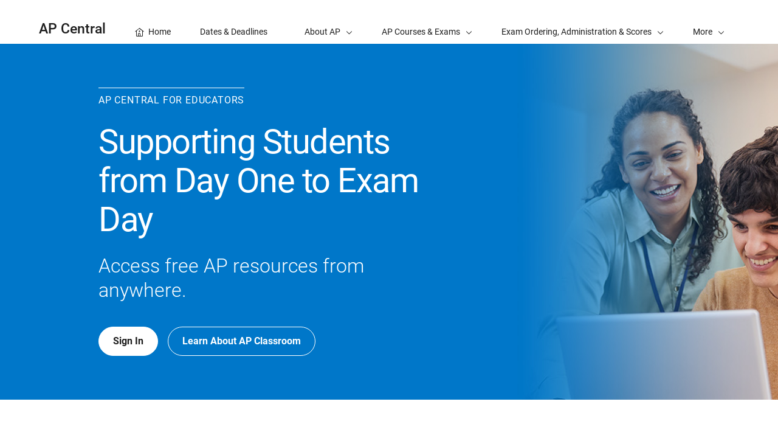

--- FILE ---
content_type: text/html; charset=UTF-8
request_url: https://apcentral.collegeboard.org/
body_size: 5760
content:
<!DOCTYPE html>
<html lang="en" dir="ltr" prefix="og: https://ogp.me/ns#">
<head>
  
  <script src="//kiwi.collegeboard.org/embed.js" async></script>
  <meta charset="utf-8" />
<meta name="description" content="AP coordinators and teachers can find course and exam information and explore professional learning opportunities." />
<meta name="internal-search-title" content="Supporting Students from Day One to Exam Day – AP Central" />
<link rel="canonical" href="https://apcentral.collegeboard.org/" />
<link rel="shortlink" href="https://apcentral.collegeboard.org/" />
<meta name="referrer" content="no-referrer-when-downgrade" />
<meta property="og:image" content="https://secure-media.collegeboard.org/social-media/CB_og-image_v1.png" />
<meta name="twitter:image" content="https://secure-media.collegeboard.org/social-media/CB_og-image_v1.png" />
<meta name="MobileOptimized" content="width" />
<meta name="HandheldFriendly" content="true" />
<meta name="viewport" content="width=device-width, initial-scale=1, maximum-scale=2" />
<script type="application/ld+json">{
    "@context": "https://schema.org",
    "@graph": [
        {
            "@type": "WebSite",
            "name": "AP Central | College Board",
            "url": "https://apcentral.collegeboard.org"
        }
    ]
}</script>
<link rel="apple-touch-icon" href="//atlas.collegeboard.org/apricot/prod/4.10.3/assets/apple-touch-icon.png" />
<link rel="icon" href="/themes/custom/apricot_theme/favicon.ico" type="image/vnd.microsoft.icon" />

    <title>Supporting Students from Day One to Exam Day – AP Central | College Board</title>
    <link rel="stylesheet" media="all" href="/media/css/css_CVEMr7ASKDS81ozyouFoms6BYiLsY3EIBbgv_h5ybww.css?delta=0&amp;language=en&amp;theme=apricot_theme&amp;include=eJxdjUEKwzAMBD9k4icJOV4SFdsyktI2v28LhZLeZhjY5Rs_qSlXWOYfL7GblgJLPE1WDYodHflif-0hdUP4UtiRCiJgtOoIjCA-YleTseVNBoVqK2ykd5hJhSfp095WqR8thBwNa2TpnnwyfZdzP3kmPz3Q8-flBduySzM" />
<link rel="stylesheet" media="all" href="https://bertha.apfym-prod.collegeboard.org/5.1.8/main.css" />
<link rel="stylesheet" media="all" href="https://atlas.collegeboard.org/apricot/prod/4.10.3/main.min.css" />
<link rel="stylesheet" media="all" href="https://atlas.collegeboard.org/apricot/prod/4.10.3/dx_profile.css" />
<link rel="stylesheet" media="all" href="https://atlas.collegeboard.org/apricot/prod/4.10.3/illustrations.css" />
<link rel="stylesheet" media="all" href="/media/css/css_-5454dfn-BOHzGTUB79LFcMe2RLrJDRTTRsGL4z3JyM.css?delta=5&amp;language=en&amp;theme=apricot_theme&amp;include=eJxdjUEKwzAMBD9k4icJOV4SFdsyktI2v28LhZLeZhjY5Rs_qSlXWOYfL7GblgJLPE1WDYodHflif-0hdUP4UtiRCiJgtOoIjCA-YleTseVNBoVqK2ykd5hJhSfp095WqR8thBwNa2TpnnwyfZdzP3kmPz3Q8-flBduySzM" />
<link rel="stylesheet" media="all" href="https://atlas.collegeboard.org/apricot/prod/4.10.3/athena.min.css" />


            <script src="/media/js/js_6qY-bY1y9mvDWU6J2QoOu7hWYhi3xqyO0QKuP_u0rTY.js?scope=header&amp;delta=0&amp;language=en&amp;theme=apricot_theme&amp;include=eJxVjG0KAzEIBS8kzZHETWxjiTWo24_bN4XCsv_em4GhO71xGDX2Qse-ZHfbNnag6VItMTsrl9MD0en25Ia6jxQMHlyziAYoZV-1ErZ7ZdAPTXxJu_HSD8kTWI2rDIaY9EdRfv4Lsck9VA"></script>

        </head>
<body  data-cb-program="k-12">


  <div class="dialog-off-canvas-main-canvas" data-off-canvas-main-canvas>
    
    <div id="block-globalheaderwidget" class="block block-js-component block-js-componentglobal-header-widget">
  
    
      <cbw-header
  skip-target-id="main-content"
  use-cb-logo-link="true"

  site-title="AP"
  
  search-type=apc_site
  

    use-icon-logo="true"
  use-global-navigation="true"
  use-search-widget="true"
  use-login-widget="true"
  

    site-type="k-12"
  program-type="k-12"

    app-id="160"
></cbw-header>

  </div>
<div data-drupal-messages-fallback class="hidden"></div>
<div id="block-notificationwidget" class="block block-js-component block-js-componentnotification-widget">
  
    
      <cbw-notifications endpoint="https://atlas.collegeboard.org/api/alerts-prod.json">
  </cbw-notifications>

  </div>



    <div class="cb-local-navigation cb-white-bg cb-box-shadow-bottom">
    <!-- container for desktop items-->
    <div class="cb-desktop-navigation container">
      <div class="row">
        <nav class="col-xs cb-nav-container" aria-label="Navigation for AP Central">
          <!-- site name -->
          <div class="cb-site-name" id="site-name">
            <a href="/">AP Central</a>
          </div>
          <!-- menu items -->
          <div class="cb-nav-items hidden-xs-only">
            <nav class="cb-menu-list cb-menu-list-horizontal" aria-label="Menu for AP Central">
              <ul>
                        <li class="cb-nav-link cb-promotional" >
  <a href="/" class="cb-menu-link "
                    >
        <span class="cb-icon cb-margin-right-8 cb-home" aria-hidden="true"></span>
        <span>Home</span>
  </a>
</li>


    <li class="cb-nav-link cb-promotional" >
  <a href="/about-ap/school-year-timeline" class="cb-menu-link "
                    >
        <span>Dates &amp; Deadlines</span>
  </a>
</li>



        <!-- dropdown  -->
<li class="cb-nav-link cb-procedural">
  <div class="cb-dropdown">
    <a class="cb-dropdown-toggle" href="#" id="dropdown-1691544197" aria-expanded="false" >
      <span>About AP</span>
      <i class="cb-icon cb-down" aria-hidden="true"></i>
      <i class="cb-icon cb-up cb-hidden" aria-hidden="true"></i>
    </a>
    <!-- menu items  -->
        <div class="cb-dropdown-menu cb-menu-right-always cb-box-shadow">
      <ul aria-labelledby="dropdown-1691544197">
        <!-- specify second level of navigation -->
        <li class="cb-nav-link-second" >
  <a href="/about-ap/ap-a-glance" class=" "
                    >
        <span>AP at a Glance</span>
  </a>
</li>

<li class="cb-nav-link-second" >
  <a href="/about-ap/start-expand-ap-program" class=" "
                    >
        <span>Start and Expand Your AP Program</span>
  </a>
</li>

<li class="cb-nav-link-second" >
  <a href="/about-ap/explore-ap-by-role" class=" "
                    >
        <span>Explore AP by Role</span>
  </a>
</li>

<li class="cb-nav-link-second" >
  <a href="/about-ap/school-year-timeline" class=" "
                    >
        <span>AP 2025-26 Key Dates and Deadlines</span>
  </a>
</li>

<li class="cb-nav-link-second" >
  <a href="/about-ap/outreach-and-collaborations" class=" "
                    >
        <span>AP Collaborations and Outreach</span>
  </a>
</li>

<li class="cb-nav-link-second" >
  <a href="/about-ap/what-ap-stands-for" class=" "
                    >
        <span>What AP Stands For</span>
  </a>
</li>

<li class="cb-nav-link-second" >
  <a href="/about-ap/ap-data-research" class=" "
    >
        <span>AP Data and Research</span>
  </a>
</li>


      </ul>
    </div>
      </div>
</li>


    <!-- dropdown  -->
<li class="cb-nav-link cb-procedural">
  <div class="cb-dropdown">
    <a class="cb-dropdown-toggle" href="#" id="dropdown-697088463" aria-expanded="false" >
      <span>AP Courses &amp; Exams</span>
      <i class="cb-icon cb-down" aria-hidden="true"></i>
      <i class="cb-icon cb-up cb-hidden" aria-hidden="true"></i>
    </a>
    <!-- menu items  -->
        <div class="cb-dropdown-menu cb-menu-right-always cb-box-shadow">
      <ul aria-labelledby="dropdown-697088463">
        <!-- specify second level of navigation -->
        <li class="cb-nav-link-second" >
  <a href="/courses" class=" "
                    >
        <span>AP Courses and Exams</span>
  </a>
</li>

<li class="cb-nav-link-second" >
  <a href="/courses/in-development" class=" "
                    >
        <span>AP Courses in Development</span>
  </a>
</li>

<li class="cb-nav-link-second" >
  <a href="/courses/ap-course-audit" class=" "
                    >
        <span>AP Course Audit</span>
  </a>
</li>

<li class="cb-nav-link-second" >
  <a href="/courses/past-exam-questions" class=" "
                    >
        <span>Past Free-Response Questions</span>
  </a>
</li>


      </ul>
    </div>
      </div>
</li>


    <!-- dropdown  -->
<li class="cb-nav-link cb-procedural">
  <div class="cb-dropdown">
    <a class="cb-dropdown-toggle" href="#" id="dropdown-460338629" aria-expanded="false" >
      <span>Exam Ordering, Administration &amp; Scores</span>
      <i class="cb-icon cb-down" aria-hidden="true"></i>
      <i class="cb-icon cb-up cb-hidden" aria-hidden="true"></i>
    </a>
    <!-- menu items  -->
        <div class="cb-dropdown-menu cb-menu-right-always cb-box-shadow">
      <ul aria-labelledby="dropdown-460338629">
        <!-- specify second level of navigation -->
        <li class="cb-nav-link-second" >
  <a href="/exam-administration-ordering-scores/exam-dates" class=" "
                    >
        <span>Exam Dates</span>
  </a>
</li>

<li class="cb-nav-link-second" >
  <a href="/exam-administration-ordering-scores/ordering-fees" class=" "
    >
        <span>Ordering and Fees</span>
  </a>
</li>

<li class="cb-nav-link-second" >
  <a href="/exam-administration-ordering-scores/administering-exams" class=" "
                    >
        <span>Administering Exams</span>
  </a>
</li>

<li class="cb-nav-link-second" >
  <a href="/exam-administration-ordering-scores/scores" class=" "
                    >
        <span>Scores</span>
  </a>
</li>

<li class="cb-nav-link-second" >
  <a href="https://apcentral.collegeboard.org/about-ap/ap-coordinators/resource-library" class=" "
                    >
        <span>AP Coordinator Resource Library</span>
  </a>
</li>


      </ul>
    </div>
      </div>
</li>


    <!-- dropdown  -->
<li class="cb-nav-link cb-procedural">
  <div class="cb-dropdown">
    <a class="cb-dropdown-toggle" href="#" id="dropdown-142290332" aria-expanded="false" >
      <span>Instructional Resources</span>
      <i class="cb-icon cb-down" aria-hidden="true"></i>
      <i class="cb-icon cb-up cb-hidden" aria-hidden="true"></i>
    </a>
    <!-- menu items  -->
        <div class="cb-dropdown-menu cb-menu-right-always cb-box-shadow">
      <ul aria-labelledby="dropdown-142290332">
        <!-- specify second level of navigation -->
        <li class="cb-nav-link-second" >
  <a href="/instructional-resources/ap-classroom" class=" "
                    >
        <span>AP Classroom</span>
  </a>
</li>

<li class="cb-nav-link-second" >
  <a href="/instructional-resources/ap-daily" class=" "
                    >
        <span>AP Daily</span>
  </a>
</li>

<li class="cb-nav-link-second" >
  <a href="/instructional-resources/teaching-ap-first-time" class=" "
                    >
        <span>Teaching AP for the First Time?</span>
  </a>
</li>


      </ul>
    </div>
      </div>
</li>


    <!-- dropdown  -->
<li class="cb-nav-link cb-procedural">
  <div class="cb-dropdown">
    <a class="cb-dropdown-toggle" href="#" id="dropdown-369813667" aria-expanded="false" >
      <span>Professional Learning</span>
      <i class="cb-icon cb-down" aria-hidden="true"></i>
      <i class="cb-icon cb-up cb-hidden" aria-hidden="true"></i>
    </a>
    <!-- menu items  -->
        <div class="cb-dropdown-menu cb-menu-right-always cb-box-shadow">
      <ul aria-labelledby="dropdown-369813667">
        <!-- specify second level of navigation -->
        <li class="cb-nav-link-second" >
  <a href="/professional-learning" class=" "
                    >
        <span>Professional Learning Opportunities</span>
  </a>
</li>

<li class="cb-nav-link-second" >
  <a href="/professional-learning/ap-summer-institutes" class=" "
                    >
        <span>AP Summer Institutes</span>
  </a>
</li>

<li class="cb-nav-link-second" >
  <a href="/professional-learning/workshops" class=" "
                    >
        <span>AP Workshops</span>
  </a>
</li>

<li class="cb-nav-link-second" >
  <a href="/professional-learning/ap-teacher-support-sessions" class=" "
                    >
        <span>AP Teacher Support Sessions</span>
  </a>
</li>

<li class="cb-nav-link-second" >
  <a href="/professional-learning/ap-community" class=" "
                    >
        <span>AP Community</span>
  </a>
</li>

<li class="cb-nav-link-second" >
  <a href="https://apcentral.collegeboard.org/about-ap/ap-coordinators" class=" "
                    >
        <span>AP Coordinators</span>
  </a>
</li>

<li class="cb-nav-link-second" >
  <a href="/professional-learning/become-an-ap-reader" class=" "
                    >
        <span>Become an AP Reader</span>
  </a>
</li>

<li class="cb-nav-link-second" >
  <a href="/professional-learning/consultant" class=" "
                    >
        <span>Become an AP Professional Learning Consultant</span>
  </a>
</li>

<li class="cb-nav-link-second" >
  <a href="/professional-learning/project-based-learning" class=" "
    >
        <span>AP Project Based Learning Series</span>
  </a>
</li>


      </ul>
    </div>
      </div>
</li>


    <li class="cb-nav-link cb-procedural" >
  <a href="/help-center" class="cb-menu-link "
    >
        <span>Help</span>
  </a>
</li>




                <!-- more dropdown -->
                <li class="cb-more">
                  <div class="cb-dropdown">
                    <a class="cb-dropdown-toggle" href="#" id="dropdown-393117337" role="button" aria-expanded="false" >
                      <span>More</span>
                      <i class="cb-icon cb-down" aria-hidden="true"></i>
                      <i class="cb-icon cb-up cb-hidden" aria-hidden="true"></i>
                    </a>
                    <div class="cb-dropdown-menu cb-menu-right-always cb-box-shadow">
                      <ul aria-labelledby="dropdown-393117337"></ul>
                    </div>
                  </div>
                </li>
              </ul>
            </nav>
          </div>
          <!-- mobile trigger -->
          <div class="cb-mobile-trigger hidden-sm-up">
            <a href="#" class="cb-icon cb-menu cb-no-text-decoration cb-link-black" aria-expanded="false" tabIndex="-1" aria-hidden="true">
              <span class="sr-only">Display Site Navigation</span>
            </a>
          </div>
        </nav>
      </div>
    </div>
    <!-- container for mobile panels-->
    <div class="cb-mobile-navigation"></div>
  </div>




<div id="main-content" class="content-wrapper" tabindex="-1" role="main">
      <div id="block-apricothero" class="block block-apricot-support block-hero-block">
  
    
      <div class="cb-band cb-band-hero
  
  
  responsive-image cb-band-panel-image cb-band-hero-bg"
  data-cb-md-image=&quot;/media/images/media/V2_hero-desktop-apc-home-23.03.07..jpg&quot; data-cb-xs-image=&quot;/media/images/media/V2_hero-mobile-apc-home-23.03.07.jpg&quot; data-cb-lazy=&quot;&quot;>
    <div class="container">
    <div
      class="row align-items-center ">
                                        <div class="col-xs-12 col-sm-8 col-md-6 offset-md-1 offset-3xl-2">
            <div class="cb-band-hero-content cb-white-color">
                              <p class="cb-text-overline">AP Central for Educators</p>
                                                                <h1 class="cb-band-hero-title ">
                  Supporting Students from Day One to Exam Day
                </h1>
                                            <p
                  class="cb-band-hero-desc ">
                                      Access free AP resources from anywhere.

                                  </p>
                                            <div class="cb-btn-row">
                                                                                                                                                                                                                                                                              <a href="https://myap.collegeboard.org/login" class="cb-btn cb-btn-yellow cb-btn-light "
																          target="_blank"
											          title="Opens in a new window"
										>
		Sign In
	</a>
  
                                                                                                                                                                                                                                                <a href="/instructional-resources/ap-classroom" class="cb-btn cb-btn-light "
															>
		Learn About AP Classroom
	</a>
  
                                  </div>
                          </div>
          </div>


                                  </div>
  </div>
</div>

  </div>



  

  

            <div id="block-apricot-theme-content" class="block block-system block-system-main-block">
  
    
                                  <div class="cb-band cb-band-panel
  
  
   "
  >
    <div class="container">
    <div
      class="row align-items-center ">
            <div class="col-xs-12 ">
        <div class="cb-band-panel-content cb-align-center">
                  <!-- header -->
          <div class="cb-band-panel-header">
                        <div class="row"><div class="col-xs-12 col-md-8 offset-md-2 col-2xl-6 offset-2xl-3">

                         <span
                class=" cb-margin-bottom-8 cb-ilus-megaphone cb-ilus cb-ilus-circular cb-ilus-shadow cb-ilus-k-12"
                aria-hidden="true"></span>
            
                          <h2 class="cb-band-panel-title"
                  id="panel-685669457-heading">Deadline: Submit AP Course Audit Materials</h2>
            
                          <p class="cb-band-panel-desc"
                 id="panel-685669457-desc">
            Teachers should submit materials for AP Course Audit for the 2025-26 school year by the January 31 deadline.
      </p>
            
            </div></div>
          </div>
                                                        
        <!-- components -->
        
        <!-- footer -->
                  <div class="cb-band-panel-footer">
            
  <a href="https://apcentral.collegeboard.org/courses/ap-course-audit" class="cb-btn cb-btn-black">Get More Details</a>

          </div>
        
      </div>
      </div>
          </div>
  </div>
</div>


                   <div class="cb-band cb-band-panel
  cb-gray5-bg
  
   "
  >
    <div class="container">
    <div
      class="row align-items-center ">
            <div class="col-xs-12 ">
        <div class="cb-band-panel-content cb-align-center">
                  <!-- header -->
          <div class="cb-band-panel-header">
                        <div class="row"><div class="col-xs-12 col-md-8 offset-md-2 col-2xl-6 offset-2xl-3">

            
                          <h2 class="cb-band-panel-title"
                  id="panel-2071119887-heading">Popular Links</h2>
            
            
            </div></div>
          </div>
                                                        
        <!-- components -->
                  <div class="cb-band-panel-components cb-align-left">
                
            <div  class="row justify-content-center cb-gutterv-48">
            <div class="col-xs-12 col-sm-6 col-md-3"><div class="cb-text-icon-block display-flex flex-column cb-align-center"  >

    <div class="flex-shrink-0 cb-no-line-height cb-margin-bottom-24 cb-margin-md-down-bottom-16">
        <span class="cb-ilus-ap cb-ilus cb-ilus-monotone cb-ilus-circular cb-ilus-96 cb-ilus-shadow cb-ilus-k-12" aria-hidden="true"></span>
    </div>
  
  <div class="cb-text-icon-content ">
          <h3 class="cb-h4 cb-font-weight-regular cb-font-weight-xs-medium">
  2026 AP Exam Dates
</h3>
              <div class="cb-margin-top-8">
  <p>AP Exams are administered in schools over two weeks in May.&nbsp;</p>
</div>
                                                                  <a href="/exam-administration-ordering-scores/exam-dates" class="cb-btn cb-margin-top-24 cb-btn-black cb-hover-shade "
															>
		Review the Exam Schedule
	</a>
  
            </div>
</div>

</div>
      <div class="col-xs-12 col-sm-6 col-md-3"><div class="cb-text-icon-block display-flex flex-column cb-align-center"  >

    <div class="flex-shrink-0 cb-no-line-height cb-margin-bottom-24 cb-margin-md-down-bottom-16">
        <span class="cb-ilus-dollar cb-ilus cb-ilus-monotone cb-ilus-circular cb-ilus-96 cb-ilus-shadow cb-ilus-k-12" aria-hidden="true"></span>
    </div>
  
  <div class="cb-text-icon-content ">
          <h3 class="cb-h4 cb-font-weight-regular cb-font-weight-xs-medium">
  AP Exam Fees
</h3>
              <div class="cb-margin-top-8">
  <p><span>Find information on fees, refunds, and federal and state assistance.&nbsp;</span></p>
</div>
                                                                  <a href="/exam-administration-ordering-scores/ordering-fees/exam-fees" class="cb-btn cb-margin-top-24 cb-btn-black cb-hover-shade "
															>
		Get Details About Fees
	</a>
  
            </div>
</div>

</div>
      <div class="col-xs-12 col-sm-6 col-md-3"><div class="cb-text-icon-block display-flex flex-column cb-align-center"  >

    <div class="flex-shrink-0 cb-no-line-height cb-margin-bottom-24 cb-margin-md-down-bottom-16">
        <span class="cb-ilus-task-complete cb-ilus cb-ilus-monotone cb-ilus-circular cb-ilus-96 cb-ilus-shadow cb-ilus-k-12" aria-hidden="true"></span>
    </div>
  
  <div class="cb-text-icon-content ">
          <h3 class="cb-h4 cb-font-weight-regular cb-font-weight-xs-medium">
  AP Registration and Ordering
</h3>
              <div class="cb-margin-top-8">
  <p>Learn how to create class sections, order AP Exams, and more.</p>
</div>
                                                                  <a href="/exam-administration-ordering-scores/ordering-fees/how-to-ap-registration-ordering" class="cb-btn cb-margin-top-24 cb-btn-black cb-hover-shade "
															>
		Review the Steps
	</a>
  
            </div>
</div>

</div>
      <div class="col-xs-12 col-sm-6 col-md-3"><div class="cb-text-icon-block display-flex flex-column cb-align-center"  >

    <div class="flex-shrink-0 cb-no-line-height cb-margin-bottom-24 cb-margin-md-down-bottom-16">
        <span class="cb-ilus-checklist-doc cb-ilus cb-ilus-monotone cb-ilus-circular cb-ilus-96 cb-ilus-shadow cb-ilus-k-12" aria-hidden="true"></span>
    </div>
  
  <div class="cb-text-icon-content ">
          <h3 class="cb-h4 cb-font-weight-regular cb-font-weight-xs-medium">
  Administering AP Exams
</h3>
              <div class="cb-margin-top-8">
  <p><span class="TextRun SCXW202975881 BCX0 NormalTextRun" lang="EN-US">Find information about preparing for and administering AP Exams.</span><span class="EOP SCXW202975881 BCX0">&nbsp;</span></p>
</div>
                                                                  <a href="/exam-administration-ordering-scores/administering-exams" class="cb-btn cb-margin-top-24 cb-btn-black cb-hover-shade "
															>
		Explore by Topic
	</a>
  
            </div>
</div>

</div>
      
      </div>
  


          </div>
        
        <!-- footer -->
        
      </div>
      </div>
          </div>
  </div>
</div>


                   <div class="cb-band cb-band-panel
  
  
   "
  >
    <div class="container">
    <div
      class="row align-items-center ">
            <div class="col-xs-12 ">
        <div class="cb-band-panel-content cb-align-center">
                  <!-- header -->
          <div class="cb-band-panel-header">
                        <div class="row"><div class="col-xs-12 col-md-8 offset-md-2 col-2xl-6 offset-2xl-3">

                         <span
                class=" cb-margin-bottom-8 cb-ilus-calendar-full cb-ilus cb-ilus-circular cb-ilus-shadow cb-ilus-k-12"
                aria-hidden="true"></span>
            
                          <h2 class="cb-band-panel-title"
                  id="panel-1168747262-heading">Key Dates and Deadlines</h2>
            
                          <p class="cb-band-panel-desc"
                 id="panel-1168747262-desc">
            Find important information and deadlines for the 2025-26 school year.&nbsp;
      </p>
            
            </div></div>
          </div>
                                                        
        <!-- components -->
        
        <!-- footer -->
                  <div class="cb-band-panel-footer">
            
  <a href="/about-ap/school-year-timeline" class="cb-btn cb-btn-black">Review the School Year Timeline</a>

          </div>
        
      </div>
      </div>
          </div>
  </div>
</div>


                   <div class="cb-band cb-band-panel
  cb-blue2-bg
  cb-white-color
   "
  >
    <div class="container">
    <div
      class="row align-items-center ">
            <div class="col-xs-12 ">
        <div class="cb-band-panel-content cb-align-center">
                  <!-- header -->
          <div class="cb-band-panel-header">
                        <div class="row"><div class="col-xs-12 col-md-8 offset-md-2 col-2xl-6 offset-2xl-3">

            
                          <h2 class="cb-band-panel-title"
                  id="panel-43986383-heading">AP Courses and Exams</h2>
            
                          <p class="cb-band-panel-desc"
                 id="panel-43986383-desc">
            Find course and exam information, classroom resources, and instructions for completing the Course Audit.
      </p>
            
            </div></div>
          </div>
                                                        
        <!-- components -->
                  <div class="cb-band-panel-components cb-align-left">
                
            <div  class="row justify-content-center cb-gutterv-48">
            <div class="col-xs-12 col-sm-6 col-md-3"><div class="cb-text-icon-block display-flex flex-column cb-align-center"  >

    <div class="flex-shrink-0 cb-no-line-height cb-margin-bottom-24 cb-margin-md-down-bottom-16">
        <span class="cb-ilus-list-pencil cb-ilus cb-ilus-monotone cb-ilus-circular cb-ilus-96 cb-ilus-shadow cb-ilus-k-12" aria-hidden="true"></span>
    </div>
  
  <div class="cb-text-icon-content ">
          <h3 class="cb-h4 cb-font-weight-regular cb-font-weight-xs-medium">
  AP Courses and Exams
</h3>
              <div class="cb-margin-top-8">
  <p>Explore teaching resources and useful information for every AP subject.</p>
</div>
                                                                  <a href="/courses" class="cb-btn cb-margin-top-24 cb-btn-light "
															>
		Find Your AP Subject
	</a>
  
            </div>
</div>

</div>
      <div class="col-xs-12 col-sm-6 col-md-3"><div class="cb-text-icon-block display-flex flex-column cb-align-center"  >

    <div class="flex-shrink-0 cb-no-line-height cb-margin-bottom-24 cb-margin-md-down-bottom-16">
        <span class="cb-ilus-checkbox cb-ilus cb-ilus-monotone cb-ilus-circular cb-ilus-96 cb-ilus-shadow cb-ilus-k-12" aria-hidden="true"></span>
    </div>
  
  <div class="cb-text-icon-content ">
          <h3 class="cb-h4 cb-font-weight-regular cb-font-weight-xs-medium">
  AP Course Audit
</h3>
              <div class="cb-margin-top-8">
  <p>Learn how to complete the Course Audit and get your course authorized.</p>
</div>
                                                                  <a href="/courses/ap-course-audit" class="cb-btn cb-margin-top-24 cb-btn-light "
															>
		Learn About the Audit
	</a>
  
            </div>
</div>

</div>
      
      </div>
  


          </div>
        
        <!-- footer -->
        
      </div>
      </div>
          </div>
  </div>
</div>


                   <div class="cb-band cb-band-panel
  
  
   "
  >
    <div class="container">
    <div
      class="row align-items-center ">
            <div class="col-xs-12 col-md-6 cb-band-panel-50-1 order-md-last">
        <div class="cb-band-panel-content cb-align-left">
                  <!-- header -->
          <div class="cb-band-panel-header">
                        

            
                          <h2 class="cb-band-panel-title"
                  id="panel-810373923-heading">Start and Expand Your AP Program</h2>
            
            
            
          </div>
                
        <!-- components -->
                  <div class="cb-band-panel-components cb-align-left">
                
            <div  class="row justify-content-center cb-gutterv-48">
            <div class="col-xs-12"><div class="cb-text-icon-block display-flex flex-row cb-align-left"  >

  
  <div class="cb-text-icon-content ">
          <h3 class="cb-h4 cb-font-weight-regular cb-font-weight-xs-medium">
  Bring AP to Your School
</h3>
              <div class="cb-margin-top-8">
  <p>Learn how to get approved to administer AP Exams and offer AP courses at your school.</p>
</div>
          </div>
</div>

</div>
      <div class="col-xs-12"><div class="cb-text-icon-block display-flex flex-row cb-align-left"  >

  
  <div class="cb-text-icon-content ">
          <h3 class="cb-h4 cb-font-weight-regular cb-font-weight-xs-medium">
  Build Your AP Program
</h3>
              <div class="cb-margin-top-8">
  <p>Learn how to expand your AP program to offer more subjects and reach more students.</p>
</div>
          </div>
</div>

</div>
      
      </div>
  


          </div>
        
        <!-- footer -->
                  <div class="cb-band-panel-footer">
            
  <a href="/about-ap/start-expand-ap-program" class="cb-btn cb-btn-black">Get Started with AP</a>

          </div>
        
      </div>
      </div>
        <div class="col-xs-12 col-md-6 cb-band-panel-50-2 order-xs-first cb-margin-sm-down-bottom-24">
      <div class="cb-band-panel-media">
                                    <img data-cb-lazy="/media/images/media/ap-central-home-panel-50-50.jpg" class="cb-img-fluid" height="585" width="877" src=""
                   alt=""/>
                              </div>
    </div>
          </div>
  </div>
</div>


                   <div class="cb-band cb-band-panel
  
  
   "
  >
    <div class="container">
    <div
      class="row align-items-center ">
            <div class="col-xs-12 col-md-6 cb-band-panel-50-1 cb-margin-sm-down-bottom-24">
        <div class="cb-band-panel-content cb-align-left">
                  <!-- header -->
          <div class="cb-band-panel-header">
                        

            
                          <h2 class="cb-band-panel-title"
                  id="panel-1768917048-heading">Professional Learning for Teachers</h2>
            
                          <p class="cb-band-panel-desc"
                 id="panel-1768917048-desc">
            Deepen your instruction and elevate your students’ learning potential by participating in professional learning programs, both in person and online, and stay connected with colleagues through the AP Community.
      </p>
            
            
          </div>
                
        <!-- components -->
        
        <!-- footer -->
                  <div class="cb-band-panel-footer">
            
  <a href="/professional-learning" class="cb-btn cb-btn-black">Explore Professional Learning Opportunities</a>

          </div>
        
      </div>
      </div>
        <div class="col-xs-12 col-md-6 cb-band-panel-50-2 order-xs-first-only order-sm-first-only cb-margin-sm-down-bottom-24">
      <div class="cb-band-panel-media">
                                    <img data-cb-lazy="/media/images/media/ap-professional-learning-landing-50-50-panel-summer-institutes.jpg" class="cb-img-fluid" height="439" width="780" src=""
                   alt="Three educators chatting during a workshop break"/>
                              </div>
    </div>
          </div>
  </div>
</div>


                   <div class="cb-band cb-band-panel
  cb-gray5-bg
  
   "
  >
    <div class="container">
    <div
      class="row align-items-center ">
            <div class="col-xs-12 ">
        <div class="cb-band-panel-content cb-align-center">
                  <!-- header -->
          <div class="cb-band-panel-header">
                        <div class="row"><div class="col-xs-12 col-md-8 offset-md-2 col-2xl-6 offset-2xl-3">

            
                          <h2 class="cb-band-panel-title"
                  id="panel-2112346656-heading">Find Resources for Your Role</h2>
            
            
            </div></div>
          </div>
                                                        
        <!-- components -->
                  <div class="cb-band-panel-components cb-align-left">
                
            <div  class="row justify-content-center cb-gutterv-48">
            <div class="col-xs-12 col-sm-6 col-md-3"><div class="cb-text-icon-block display-flex flex-column cb-align-center"  >

  
  <div class="cb-text-icon-content ">
          <h3 class="cb-h4 cb-font-weight-regular cb-font-weight-xs-medium">
  Teachers
</h3>
              <div class="cb-margin-top-8">
  <p>Find resources to enhance your instruction and support your students.</p>
</div>
                                                                  <a href="/about-ap/teachers" class="cb-btn cb-margin-top-24 cb-btn-black cb-hover-shade "
															>
		View Resources for Teachers
	</a>
  
            </div>
</div>

</div>
      <div class="col-xs-12 col-sm-6 col-md-3"><div class="cb-text-icon-block display-flex flex-column cb-align-center"  >

  
  <div class="cb-text-icon-content ">
          <h3 class="cb-h4 cb-font-weight-regular cb-font-weight-xs-medium">
  AP Coordinators
</h3>
              <div class="cb-margin-top-8">
  <p>Find key dates, resources, and everything you need to administer exams.</p>
</div>
                                                                  <a href="/about-ap/ap-coordinators" class="cb-btn cb-margin-top-24 cb-btn-black cb-hover-shade "
															>
		View Resources for AP Coordinators
	</a>
  
            </div>
</div>

</div>
      <div class="col-xs-12 col-sm-6 col-md-3"><div class="cb-text-icon-block display-flex flex-column cb-align-center"  >

  
  <div class="cb-text-icon-content ">
          <h3 class="cb-h4 cb-font-weight-regular cb-font-weight-xs-medium">
  Principals
</h3>
              <div class="cb-margin-top-8">
  <p>Find key dates, teacher resources, and professional learning opportunities.</p>
</div>
                                                                  <a href="/about-ap/principals" class="cb-btn cb-margin-top-24 cb-btn-black cb-hover-shade "
															>
		View Resources for Principals
	</a>
  
            </div>
</div>

</div>
      <div class="col-xs-12 col-sm-6 col-md-3"><div class="cb-text-icon-block display-flex flex-column cb-align-center"  >

  
  <div class="cb-text-icon-content ">
          <h3 class="cb-h4 cb-font-weight-regular cb-font-weight-xs-medium">
  District Leaders
</h3>
              <div class="cb-margin-top-8">
  <p>Find user guides, key dates, and resources to support teachers, parents, and students.</p>
</div>
                                                                  <a href="/about-ap/district-leaders" class="cb-btn cb-margin-top-24 cb-btn-black cb-hover-shade "
															>
		View Resources for District Leaders
	</a>
  
            </div>
</div>

</div>
      
      </div>
  


          </div>
        
        <!-- footer -->
        
      </div>
      </div>
          </div>
  </div>
</div>


                   <div class="cb-band cb-band-panel
  cb-blue2-bg
  cb-white-color
   "
  >
    <div class="container">
    <div
      class="row align-items-center ">
            <div class="col-xs-12 ">
        <div class="cb-band-panel-content cb-align-center">
                  <!-- header -->
          <div class="cb-band-panel-header">
                        <div class="row"><div class="col-xs-12 col-md-8 offset-md-2 col-2xl-6 offset-2xl-3">

            
                          <h2 class="cb-band-panel-title"
                  id="panel-1015687024-heading">Have Questions?</h2>
            
            
            </div></div>
          </div>
                                                        
        <!-- components -->
                  <div class="cb-band-panel-components cb-align-left">
                
            <div  class="row justify-content-center cb-gutterv-48">
            <div class="col-xs-12 col-sm-6 col-md-4"><div class="cb-text-icon-block display-flex flex-column cb-align-center"  >

  
  <div class="cb-text-icon-content ">
          <h3 class="cb-h4 cb-font-weight-regular cb-font-weight-xs-medium">
  Help and FAQ Center
</h3>
              <div class="cb-margin-top-8">
  <p><span>Browse help, FAQ, tutorials, and troubleshooting resources.</span></p>
</div>
                                                                                  <a href="/help-center" class="cb-btn cb-margin-top-24 cb-btn-light "
																          aria-label="Explore the Help Center"
										>
		Explore the Help Center
	</a>
  
            </div>
</div>

</div>
      <div class="col-xs-12 col-sm-6 col-md-4"><div class="cb-text-icon-block display-flex flex-column cb-align-center"  >

  
  <div class="cb-text-icon-content ">
          <h3 class="cb-h4 cb-font-weight-regular cb-font-weight-xs-medium">
  AP Contacts
</h3>
              <div class="cb-margin-top-8">
  <p>Contact the AP Program with comments or questions.</p>
</div>
                                                                  <a href="/about-ap/contact-us" class="cb-btn cb-margin-top-24 cb-btn-light "
															>
		Contact Us
	</a>
  
            </div>
</div>

</div>
      
      </div>
  


          </div>
        
        <!-- footer -->
        
      </div>
      </div>
          </div>
  </div>
</div>


         

  </div>
<div id="block-myapwidget" class="block block-spa-widgets block-spa-widget-blockmyap">
  
    
      <div id="spa-widget-myap"></div>

  </div>


        
</div>

<footer>
      <div id="block-globalfooterwidget" class="block block-js-component block-js-componentglobal-footer-widget">
  
    
      <cbw-footer></cbw-footer>

  </div>


</footer>

  </div>



<script type="application/json" data-drupal-selector="drupal-settings-json">{"path":{"baseUrl":"\/","pathPrefix":"","currentPath":"node\/11081","currentPathIsAdmin":false,"isFront":true,"currentLanguage":"en"},"pluralDelimiter":"\u0003","suppressDeprecationErrors":true,"ajaxPageState":{"libraries":"[base64]","theme":"apricot_theme","theme_token":null},"ajaxTrustedUrl":[],"ajaxLoader":{"markup":"\u003Cdiv role=\u0022status\u0022 aria-labelledby=\u0022spinner\u0022\u003E\n              \u003Cdiv class=\u0022cb-spinner\u0022 id=\u0022spinner\u0022\n                role=\u0022img\u0022 aria-label=\u0022Loading ...\u0022 data-cb-apricot=\u0022spinner\u0022\u003E\n                \u003Cspan class=\u0022ms-high-contrast\u0022\u003ELoading\u003C\/span\u003E\n                \u003Cdiv\u003E\u003C\/div\u003E\n                \u003Cdiv\u003E\u003C\/div\u003E\n                \u003Cdiv\u003E\u003C\/div\u003E\n                \u003Cdiv\u003E\u003C\/div\u003E\n                \u003Cdiv\u003E\u003C\/div\u003E\n                \u003Cdiv\u003E\u003C\/div\u003E\n                \u003Cdiv\u003E\u003C\/div\u003E\n                \u003Cdiv\u003E\u003C\/div\u003E\n                \u003Cdiv\u003E\u003C\/div\u003E\n                \u003Cdiv\u003E\u003C\/div\u003E\n                \u003Cdiv\u003E\u003C\/div\u003E\n                \u003Cdiv\u003E\u003C\/div\u003E\n              \u003C\/div\u003E\n            \u003C\/div\u003E","hideAjaxMessage":true,"alwaysFullscreen":false,"throbberPosition":"body"},"improved_multi_select":{"selectors":["select[multiple]"],"filtertype":"partial","placeholder_text":null,"orderable":false,"js_regex":null,"groupresetfilter":false,"remove_required_attr":null,"buttontext_add":"\u003E","buttontext_addall":"\u00bb","buttontext_del":"\u003C","buttontext_delall":"\u00ab","buttontext_moveup":"Move up","buttontext_movedown":"Move down"},"mathjax":{"config_type":1,"config":{"tex2jax":{"inlineMath":[["$","$"],["\\(","\\)"]],"processEscapes":"true"},"showProcessingMessages":"false","messageStyle":"none"}},"cb":{"app_id":"160","global_header":{"search_type":"","title":"","use_login_widget":false,"redirectUrl":"","use_search_widget":false,"use_glyph_logo":false,"use_global_nav":false,"skip_enroll":false},"widget_profile":{"enabled":false,"app_id":"","requires_login":false,"session_check":true,"levity_protection":false,"aws_domains":[""]},"collection":{"info_article_back_button_trigger":"\/testing-staff"},"site_code":"apc","program":"k-12","apricot":{"nav":{"more_feature":1}}},"cbTrackData":[],"csp":{"nonce":"7RS9bkWOM9kisQ30Fwc6XA"},"spa_widgets":{"myap":{"logoutContainer":"#block-apricothero, #block-apricot-theme-content","bundle_css":"https:\/\/bertha.apfym-prod.collegeboard.org\/5.1.8\/main.css"}},"user":{"uid":0,"permissionsHash":"7d8bf11fe710a995acb265471b72d9197988192229ea13faea010dff8ffc5db9"}}</script>
<script src="/media/js/js_7CT6p2kypX5jsaI_fUHkpuNLXJN4Pcq2MJfRw5O1RX4.js?scope=footer&amp;delta=0&amp;language=en&amp;theme=apricot_theme&amp;include=eJxVjG0KAzEIBS8kzZHETWxjiTWo24_bN4XCsv_em4GhO71xGDX2Qse-ZHfbNnag6VItMTsrl9MD0en25Ia6jxQMHlyziAYoZV-1ErZ7ZdAPTXxJu_HSD8kTWI2rDIaY9EdRfv4Lsck9VA"></script>
<script src="https://atlas.collegeboard.org/apricot/prod/4.10.3/main.min.js"></script>
<script src="https://atlas.collegeboard.org/apricot/prod/4.10.3/dx_profile.js"></script>
<script src="/media/js/js_HTSNRQ44S4-mkl3VNM45BLCORjMhCxrvp136uYmmjD8.js?scope=footer&amp;delta=3&amp;language=en&amp;theme=apricot_theme&amp;include=eJxVjG0KAzEIBS8kzZHETWxjiTWo24_bN4XCsv_em4GhO71xGDX2Qse-ZHfbNnag6VItMTsrl9MD0en25Ia6jxQMHlyziAYoZV-1ErZ7ZdAPTXxJu_HSD8kTWI2rDIaY9EdRfv4Lsck9VA"></script>
<script src="https://cdnjs.cloudflare.com/ajax/libs/mathjax/3.2.2/es5/tex-mml-chtml.js"></script>
<script src="https://athena.collegeboard.org/2.2.4/cbw-widgets.min.js"></script>
<script src="/media/js/js_aHTuHCELo6fCsfuxoxVW5h-6b_78R3FobJupQt9ZaY8.js?scope=footer&amp;delta=6&amp;language=en&amp;theme=apricot_theme&amp;include=eJxVjG0KAzEIBS8kzZHETWxjiTWo24_bN4XCsv_em4GhO71xGDX2Qse-ZHfbNnag6VItMTsrl9MD0en25Ia6jxQMHlyziAYoZV-1ErZ7ZdAPTXxJu_HSD8kTWI2rDIaY9EdRfv4Lsck9VA"></script>
<script src="https://bertha.apfym-prod.collegeboard.org/5.1.8/main.bundle.js"></script>

</body>
</html>


--- FILE ---
content_type: text/css
request_url: https://atlas.collegeboard.org/apricot/prod/4.10.3/dx_profile.css
body_size: 31016
content:
/*!****************************************************************************************************************************************************************************************************!*\
  !*** css ./node_modules/css-loader/dist/cjs.js!./node_modules/postcss-loader/dist/cjs.js??ruleSet[1].rules[1].use[2]!./node_modules/sass-loader/dist/cjs.js!./src/scss/dx/apricot-dx-profile.scss ***!
  \****************************************************************************************************************************************************************************************************/
/*!
 * Apricot-Drupal Profile
 * @version 1.0
 * @license
 * Copyright (c) 2025 The College Board
 */
.d8-text-list-feature ul{
  padding-left:0;
  border:1px solid #d9d9d9;
}
.d8-text-list-feature ul li{
  padding:16px;
  list-style:none;
  border-bottom:1px solid #d9d9d9;
}
.d8-text-list-feature ul li:last-of-type{
  border-bottom:0;
}
.d8-text-list-feature.d8-text-list-checkmark ul li::before{
  content:"\e953";
  position:unset;
  top:0;
  left:0;
  margin-right:8px;
  font-size:1rem;
  font-family:"CB Icons GA 4_10_3";
  font-weight:normal;
  font-style:normal;
  font-variant:normal;
  line-height:1;
  text-transform:none;
  -webkit-font-smoothing:antialiased;
  -moz-osx-font-smoothing:grayscale;
}
.d8-text-list-feature.d8-text-list-checkmark ul li p{
  display:inline;
}
.d8-text-list-feature ul li p{
  display:inline;
}
.d8-text-list-feature ul li a{
  color:#1e1e1e;
}
.d8-text-list-feature ul li a:hover, .d8-text-list-feature ul li a.cb-hover, .d8-text-list-feature ul li a:focus, .d8-text-list-feature ul li a.cb-focus{
  color:#1e1e1e;
}
.d8-text-list-feature ul li a:active, .d8-text-list-feature ul li a.cb-active{
  color:#505050;
}
.d8-text-list-feature ul li a:not(.cb-btn):visited, .d8-text-list-feature ul li a:not(.cb-btn).cb-visited{
  color:#1e1e1e;
}
.d8-text-list-feature ul li a.cb-disabled{
  cursor:not-allowed;
  color:#888 !important;
  text-decoration:none !important;
}
.d8-text-list-feature ul li a.cb-disabled:hover, .d8-text-list-feature ul li a.cb-disabled.cb-hover, .d8-text-list-feature ul li a.cb-disabled:focus, .d8-text-list-feature ul li a.cb-disabled.cb-focus, .d8-text-list-feature ul li a.cb-disabled.cb-active, .d8-text-list-feature ul li a.cb-disabled:visited, .d8-text-list-feature ul li a.cb-disabled.cb-visited{
  color:#888 !important;
  text-decoration:none !important;
}
.d8-text-list-feature.cb-white-color ul li a{
  color:#fff !important;
}
.d8-text-list-feature.cb-white-color ul li a:hover, .d8-text-list-feature.cb-white-color ul li a.cb-hover, .d8-text-list-feature.cb-white-color ul li a:focus, .d8-text-list-feature.cb-white-color ul li a.cb-focus{
  color:#fff;
}
.d8-text-list-feature.cb-white-color ul li a:active, .d8-text-list-feature.cb-white-color ul li a.cb-active{
  color:#fff;
}
.d8-text-list-feature.cb-white-color ul li a:not(.cb-btn):visited, .d8-text-list-feature.cb-white-color ul li a:not(.cb-btn).cb-visited{
  color:#fff;
}
.d8-text-list-feature.cb-white-color ul li a.cb-disabled{
  cursor:not-allowed;
  color:#888 !important;
  text-decoration:none !important;
}
.d8-text-list-feature.cb-white-color ul li a.cb-disabled:hover, .d8-text-list-feature.cb-white-color ul li a.cb-disabled.cb-hover, .d8-text-list-feature.cb-white-color ul li a.cb-disabled:focus, .d8-text-list-feature.cb-white-color ul li a.cb-disabled.cb-focus, .d8-text-list-feature.cb-white-color ul li a.cb-disabled.cb-active, .d8-text-list-feature.cb-white-color ul li a.cb-disabled:visited, .d8-text-list-feature.cb-white-color ul li a.cb-disabled.cb-visited{
  color:#888 !important;
  text-decoration:none !important;
}

.cb-white-color .d8-text-list-feature ul li a{
  color:#fff !important;
}
.cb-white-color .d8-text-list-feature ul li a:hover, .cb-white-color .d8-text-list-feature ul li a.cb-hover, .cb-white-color .d8-text-list-feature ul li a:focus, .cb-white-color .d8-text-list-feature ul li a.cb-focus{
  color:#fff;
}
.cb-white-color .d8-text-list-feature ul li a:active, .cb-white-color .d8-text-list-feature ul li a.cb-active{
  color:#fff;
}
.cb-white-color .d8-text-list-feature ul li a:not(.cb-btn):visited, .cb-white-color .d8-text-list-feature ul li a:not(.cb-btn).cb-visited{
  color:#fff;
}
.cb-white-color .d8-text-list-feature ul li a.cb-disabled{
  cursor:not-allowed;
  color:#888 !important;
  text-decoration:none !important;
}
.cb-white-color .d8-text-list-feature ul li a.cb-disabled:hover, .cb-white-color .d8-text-list-feature ul li a.cb-disabled.cb-hover, .cb-white-color .d8-text-list-feature ul li a.cb-disabled:focus, .cb-white-color .d8-text-list-feature ul li a.cb-disabled.cb-focus, .cb-white-color .d8-text-list-feature ul li a.cb-disabled.cb-active, .cb-white-color .d8-text-list-feature ul li a.cb-disabled:visited, .cb-white-color .d8-text-list-feature ul li a.cb-disabled.cb-visited{
  color:#888 !important;
  text-decoration:none !important;
}
.cb-white-color *{
  color:#fff;
  border-color:#fff;
}
.cb-white-color a:not(.cb-btn){
  color:#fff !important;
}
.cb-white-color a:not(.cb-btn):hover, .cb-white-color a:not(.cb-btn).cb-hover, .cb-white-color a:not(.cb-btn):focus, .cb-white-color a:not(.cb-btn).cb-focus{
  color:#fff;
}
.cb-white-color a:not(.cb-btn):active, .cb-white-color a:not(.cb-btn).cb-active{
  color:#fff;
}
.cb-white-color a:not(.cb-btn):not(.cb-btn):visited, .cb-white-color a:not(.cb-btn):not(.cb-btn).cb-visited{
  color:#fff;
}
.cb-white-color a:not(.cb-btn).cb-disabled{
  cursor:not-allowed;
  color:#888 !important;
  text-decoration:none !important;
}
.cb-white-color a:not(.cb-btn).cb-disabled:hover, .cb-white-color a:not(.cb-btn).cb-disabled.cb-hover, .cb-white-color a:not(.cb-btn).cb-disabled:focus, .cb-white-color a:not(.cb-btn).cb-disabled.cb-focus, .cb-white-color a:not(.cb-btn).cb-disabled.cb-active, .cb-white-color a:not(.cb-btn).cb-disabled:visited, .cb-white-color a:not(.cb-btn).cb-disabled.cb-visited{
  color:#888 !important;
  text-decoration:none !important;
}
.cb-white-color .cb-btn[class^=cb-btn-light]{
  border-color:#fff;
}
.cb-white-color .cb-btn.cb-btn-primary, .cb-white-color .cb-btn.cb-btn-primary *{
  color:#324dc7;
}
.cb-white-color .cb-btn.cb-btn-primary:visited, .cb-white-color .cb-btn.cb-btn-primary *:visited{
  color:#324dc7;
}
.cb-white-color .cb-btn.cb-btn-primary[class*=cb-btn-light], .cb-white-color .cb-btn.cb-btn-primary *[class*=cb-btn-light]{
  color:#324dc7;
}
.cb-white-color .cb-btn.cb-btn-primary[class*=cb-btn-light]:visited, .cb-white-color .cb-btn.cb-btn-primary *[class*=cb-btn-light]:visited{
  color:#324dc7;
}
.cb-white-color .cb-btn.cb-btn-primary[class*=cb-btn-light]:visited:focus:hover, .cb-white-color .cb-btn.cb-btn-primary *[class*=cb-btn-light]:visited:focus:hover{
  color:#fff;
  text-decoration:underline;
}
.cb-white-color .cb-btn.cb-btn-yellow, .cb-white-color .cb-btn.cb-btn-yellow *{
  color:#1e1e1e;
}
.cb-white-color .cb-btn.cb-btn-yellow:visited, .cb-white-color .cb-btn.cb-btn-yellow *:visited{
  color:#1e1e1e;
}
.cb-white-color .cb-btn.cb-btn-yellow[class*=cb-btn-light], .cb-white-color .cb-btn.cb-btn-yellow *[class*=cb-btn-light]{
  color:#1e1e1e;
}
.cb-white-color .cb-btn.cb-btn-yellow[class*=cb-btn-light]:visited, .cb-white-color .cb-btn.cb-btn-yellow *[class*=cb-btn-light]:visited{
  color:#1e1e1e;
}
.cb-white-color .cb-btn.cb-btn-black, .cb-white-color .cb-btn.cb-btn-black *{
  color:#1e1e1e;
}
.cb-white-color .cb-btn.cb-btn-black:visited, .cb-white-color .cb-btn.cb-btn-black *:visited{
  color:#1e1e1e;
}
.cb-white-color .cb-date-time-tags p.cb-event-stamp{
  color:#1e1e1e;
}
.cb-white-color .cb-menu-list a.cb-menu-link{
  color:#fff !important;
}
.cb-white-color .cb-menu-list a.cb-menu-link:hover, .cb-white-color .cb-menu-list a.cb-menu-link.cb-hover, .cb-white-color .cb-menu-list a.cb-menu-link:focus, .cb-white-color .cb-menu-list a.cb-menu-link.cb-focus{
  color:#fff;
}
.cb-white-color .cb-menu-list a.cb-menu-link:active, .cb-white-color .cb-menu-list a.cb-menu-link.cb-active{
  color:#fff;
}
.cb-white-color .cb-menu-list a.cb-menu-link:not(.cb-btn):visited, .cb-white-color .cb-menu-list a.cb-menu-link:not(.cb-btn).cb-visited{
  color:#fff;
}
.cb-white-color .cb-menu-list a.cb-menu-link.cb-disabled{
  cursor:not-allowed;
  color:#888 !important;
  text-decoration:none !important;
}
.cb-white-color .cb-menu-list a.cb-menu-link.cb-disabled:hover, .cb-white-color .cb-menu-list a.cb-menu-link.cb-disabled.cb-hover, .cb-white-color .cb-menu-list a.cb-menu-link.cb-disabled:focus, .cb-white-color .cb-menu-list a.cb-menu-link.cb-disabled.cb-focus, .cb-white-color .cb-menu-list a.cb-menu-link.cb-disabled.cb-active, .cb-white-color .cb-menu-list a.cb-menu-link.cb-disabled:visited, .cb-white-color .cb-menu-list a.cb-menu-link.cb-disabled.cb-visited{
  color:#888 !important;
  text-decoration:none !important;
}
.cb-white-color .cb-menu-list a.cb-menu-link:hover, .cb-white-color .cb-menu-list a.cb-menu-link.cb-hover, .cb-white-color .cb-menu-list a.cb-menu-link:focus, .cb-white-color .cb-menu-list a.cb-menu-link.cb-focus{
  background-color:rgba(0, 0, 0, 0.2);
}
.cb-white-color .cb-menu-list.cb-menu-list-horizontal a.cb-selected, .cb-white-color .cb-menu-list.cb-menu-list-horizontal a:hover, .cb-white-color .cb-menu-list.cb-menu-list-horizontal a.cb-hover, .cb-white-color .cb-menu-list.cb-menu-list-horizontal a:focus, .cb-white-color .cb-menu-list.cb-menu-list-horizontal a.cb-focus{
  box-shadow:inset 0 -3px 0 -1px #fff !important;
}
.cb-white-color .cb-menu-list.cb-menu-list-vertical a.cb-selected, .cb-white-color .cb-menu-list.cb-menu-list-vertical a:hover, .cb-white-color .cb-menu-list.cb-menu-list-vertical a.cb-hover, .cb-white-color .cb-menu-list.cb-menu-list-vertical a:focus, .cb-white-color .cb-menu-list.cb-menu-list-vertical a.cb-focus{
  box-shadow:inset 2px 0 0 0 #fff !important;
}
.cb-white-color .cb-menu-list.cb-menu-list-d9.cb-menu-list-vertical a.cb-selected, .cb-white-color .cb-menu-list.cb-menu-list-d9.cb-menu-list-vertical a:hover, .cb-white-color .cb-menu-list.cb-menu-list-d9.cb-menu-list-vertical a.cb-hover, .cb-white-color .cb-menu-list.cb-menu-list-d9.cb-menu-list-vertical a:focus, .cb-white-color .cb-menu-list.cb-menu-list-d9.cb-menu-list-vertical a.cb-focus{
  box-shadow:none !important;
}
.cb-white-color .cb-card .cb-text-overline-small,
.cb-white-color .cb-card .cb-text-overline,
.cb-white-color .cb-card .cb-card-label,
.cb-white-color .cb-card .cb-meta-tags *,
.cb-white-color .cb-card .cb-card-action *{
  color:#1e1e1e !important;
}
.cb-white-color .cb-card .cb-btn-black:not(.cb-btn-naked){
  border-color:#1e1e1e !important;
}
.cb-white-color .cb-card .cb-card-label{
  border-color:#d9d9d9 !important;
}
@media (min-width: 768px){
  .cb-white-color .cb-btn.cb-btn-black.cb-btn-light-sm-up{
    color:#fff;
  }
  .cb-white-color .cb-btn.cb-btn-black.cb-btn-light-sm-up:visited{
    color:#fff;
  }
}
.cb-white-color.cb-band .cb-btn.cb-btn-primary:hover font,
.cb-white-color.cb-band .cb-btn.cb-btn-primary:hover font *{
  color:#fff;
}

.cb-base-color .cb-btn-yellow[class*=cb-btn-light]{
  color:#1e1e1e;
}
.cb-base-color .cb-btn-yellow[class*=cb-btn-light]:visited{
  color:#1e1e1e;
}

@media (min-width: 1px) and (max-width: 767.98px){
  .cb-black1-color-xs .d8-text-list-feature ul li a{
    color:#1e1e1e;
  }
  .cb-black1-color-xs .d8-text-list-feature ul li a:hover, .cb-black1-color-xs .d8-text-list-feature ul li a.cb-hover, .cb-black1-color-xs .d8-text-list-feature ul li a:focus, .cb-black1-color-xs .d8-text-list-feature ul li a.cb-focus{
    color:#1e1e1e;
  }
  .cb-black1-color-xs .d8-text-list-feature ul li a:active, .cb-black1-color-xs .d8-text-list-feature ul li a.cb-active{
    color:#505050;
  }
  .cb-black1-color-xs .d8-text-list-feature ul li a:not(.cb-btn):visited, .cb-black1-color-xs .d8-text-list-feature ul li a:not(.cb-btn).cb-visited{
    color:#1e1e1e;
  }
  .cb-black1-color-xs .d8-text-list-feature ul li a.cb-disabled{
    cursor:not-allowed;
    color:#888 !important;
    text-decoration:none !important;
  }
  .cb-black1-color-xs .d8-text-list-feature ul li a.cb-disabled:hover, .cb-black1-color-xs .d8-text-list-feature ul li a.cb-disabled.cb-hover, .cb-black1-color-xs .d8-text-list-feature ul li a.cb-disabled:focus, .cb-black1-color-xs .d8-text-list-feature ul li a.cb-disabled.cb-focus, .cb-black1-color-xs .d8-text-list-feature ul li a.cb-disabled.cb-active, .cb-black1-color-xs .d8-text-list-feature ul li a.cb-disabled:visited, .cb-black1-color-xs .d8-text-list-feature ul li a.cb-disabled.cb-visited{
    color:#888 !important;
    text-decoration:none !important;
  }
  .cb-black1-color-xs *{
    color:#000;
    border-color:#000;
  }
  .cb-black1-color-xs a{
    color:#324dc7;
    text-decoration:underline;
  }
  .cb-black1-color-xs a:hover, .cb-black1-color-xs a.cb-hover{
    color:#324dc7;
    text-decoration:none;
  }
  .cb-black1-color-xs a:active, .cb-black1-color-xs a.cb-active{
    color:#28369a;
  }
  .cb-black1-color-xs a:not(.cb-btn):visited, .cb-black1-color-xs a:not(.cb-btn).cb-visited{
    color:#85144b;
  }
  .cb-black1-color-xs a.cb-disabled{
    cursor:not-allowed;
    color:#888 !important;
    text-decoration:none !important;
  }
  .cb-black1-color-xs a.cb-disabled:hover, .cb-black1-color-xs a.cb-disabled.cb-hover, .cb-black1-color-xs a.cb-disabled:focus, .cb-black1-color-xs a.cb-disabled.cb-focus, .cb-black1-color-xs a.cb-disabled.cb-active, .cb-black1-color-xs a.cb-disabled:visited, .cb-black1-color-xs a.cb-disabled.cb-visited{
    color:#888 !important;
    text-decoration:none !important;
  }
  .cb-black1-color-xs .cb-btn{
    text-decoration:none;
  }
  .cb-black1-color-xs .cb-btn.cb-btn-light:visited{
    color:#324dc7;
  }
  .cb-black1-color-xs .cb-btn.cb-btn-primary{
    color:#fff;
    border-color:#324dc7;
  }
  .cb-black1-color-xs .cb-btn.cb-btn-primary:visited{
    color:#fff;
  }
  .cb-black1-color-xs .cb-btn.cb-btn-primary[class*=cb-btn-light]:visited{
    color:#fff;
  }
  .cb-black1-color-xs .cb-btn.cb-btn-light{
    border-color:#324dc7;
  }
  .cb-black1-color-xs .cb-btn.cb-btn-light.cb-btn-black{
    border-color:#1e1e1e;
  }
  .cb-white-color-xs .d8-text-list-feature ul li a{
    color:#fff !important;
  }
  .cb-white-color-xs .d8-text-list-feature ul li a:hover, .cb-white-color-xs .d8-text-list-feature ul li a.cb-hover, .cb-white-color-xs .d8-text-list-feature ul li a:focus, .cb-white-color-xs .d8-text-list-feature ul li a.cb-focus{
    color:#fff;
  }
  .cb-white-color-xs .d8-text-list-feature ul li a:active, .cb-white-color-xs .d8-text-list-feature ul li a.cb-active{
    color:#fff;
  }
  .cb-white-color-xs .d8-text-list-feature ul li a:not(.cb-btn):visited, .cb-white-color-xs .d8-text-list-feature ul li a:not(.cb-btn).cb-visited{
    color:#fff;
  }
  .cb-white-color-xs .d8-text-list-feature ul li a.cb-disabled{
    cursor:not-allowed;
    color:#888 !important;
    text-decoration:none !important;
  }
  .cb-white-color-xs .d8-text-list-feature ul li a.cb-disabled:hover, .cb-white-color-xs .d8-text-list-feature ul li a.cb-disabled.cb-hover, .cb-white-color-xs .d8-text-list-feature ul li a.cb-disabled:focus, .cb-white-color-xs .d8-text-list-feature ul li a.cb-disabled.cb-focus, .cb-white-color-xs .d8-text-list-feature ul li a.cb-disabled.cb-active, .cb-white-color-xs .d8-text-list-feature ul li a.cb-disabled:visited, .cb-white-color-xs .d8-text-list-feature ul li a.cb-disabled.cb-visited{
    color:#888 !important;
    text-decoration:none !important;
  }
  .cb-white-color-xs *{
    color:#fff;
    border-color:#fff;
  }
  .cb-white-color-xs a:not(.cb-btn){
    color:#fff !important;
  }
  .cb-white-color-xs a:not(.cb-btn):hover, .cb-white-color-xs a:not(.cb-btn).cb-hover, .cb-white-color-xs a:not(.cb-btn):focus, .cb-white-color-xs a:not(.cb-btn).cb-focus{
    color:#fff;
  }
  .cb-white-color-xs a:not(.cb-btn):active, .cb-white-color-xs a:not(.cb-btn).cb-active{
    color:#fff;
  }
  .cb-white-color-xs a:not(.cb-btn):not(.cb-btn):visited, .cb-white-color-xs a:not(.cb-btn):not(.cb-btn).cb-visited{
    color:#fff;
  }
  .cb-white-color-xs a:not(.cb-btn).cb-disabled{
    cursor:not-allowed;
    color:#888 !important;
    text-decoration:none !important;
  }
  .cb-white-color-xs a:not(.cb-btn).cb-disabled:hover, .cb-white-color-xs a:not(.cb-btn).cb-disabled.cb-hover, .cb-white-color-xs a:not(.cb-btn).cb-disabled:focus, .cb-white-color-xs a:not(.cb-btn).cb-disabled.cb-focus, .cb-white-color-xs a:not(.cb-btn).cb-disabled.cb-active, .cb-white-color-xs a:not(.cb-btn).cb-disabled:visited, .cb-white-color-xs a:not(.cb-btn).cb-disabled.cb-visited{
    color:#888 !important;
    text-decoration:none !important;
  }
  .cb-white-color-xs .cb-btn[class^=cb-btn-light]{
    border-color:#fff;
  }
  .cb-white-color-xs .cb-btn.cb-btn-primary, .cb-white-color-xs .cb-btn.cb-btn-primary *{
    color:#324dc7;
  }
  .cb-white-color-xs .cb-btn.cb-btn-primary:visited, .cb-white-color-xs .cb-btn.cb-btn-primary *:visited{
    color:#324dc7;
  }
  .cb-white-color-xs .cb-btn.cb-btn-primary[class*=cb-btn-light], .cb-white-color-xs .cb-btn.cb-btn-primary *[class*=cb-btn-light]{
    color:#324dc7;
  }
  .cb-white-color-xs .cb-btn.cb-btn-primary[class*=cb-btn-light]:visited, .cb-white-color-xs .cb-btn.cb-btn-primary *[class*=cb-btn-light]:visited{
    color:#324dc7;
  }
  .cb-white-color-xs .cb-btn.cb-btn-primary[class*=cb-btn-light]:visited:focus:hover, .cb-white-color-xs .cb-btn.cb-btn-primary *[class*=cb-btn-light]:visited:focus:hover{
    color:#fff;
    text-decoration:underline;
  }
  .cb-white-color-xs .cb-btn.cb-btn-yellow, .cb-white-color-xs .cb-btn.cb-btn-yellow *{
    color:#1e1e1e;
  }
  .cb-white-color-xs .cb-btn.cb-btn-yellow:visited, .cb-white-color-xs .cb-btn.cb-btn-yellow *:visited{
    color:#1e1e1e;
  }
  .cb-white-color-xs .cb-btn.cb-btn-yellow[class*=cb-btn-light], .cb-white-color-xs .cb-btn.cb-btn-yellow *[class*=cb-btn-light]{
    color:#1e1e1e;
  }
  .cb-white-color-xs .cb-btn.cb-btn-yellow[class*=cb-btn-light]:visited, .cb-white-color-xs .cb-btn.cb-btn-yellow *[class*=cb-btn-light]:visited{
    color:#1e1e1e;
  }
  .cb-white-color-xs .cb-btn.cb-btn-black, .cb-white-color-xs .cb-btn.cb-btn-black *{
    color:#1e1e1e;
  }
  .cb-white-color-xs .cb-btn.cb-btn-black:visited, .cb-white-color-xs .cb-btn.cb-btn-black *:visited{
    color:#1e1e1e;
  }
  .cb-white-color-xs .cb-date-time-tags p.cb-event-stamp{
    color:#1e1e1e;
  }
  .cb-white-color-xs .cb-menu-list a.cb-menu-link{
    color:#fff !important;
  }
  .cb-white-color-xs .cb-menu-list a.cb-menu-link:hover, .cb-white-color-xs .cb-menu-list a.cb-menu-link.cb-hover, .cb-white-color-xs .cb-menu-list a.cb-menu-link:focus, .cb-white-color-xs .cb-menu-list a.cb-menu-link.cb-focus{
    color:#fff;
  }
  .cb-white-color-xs .cb-menu-list a.cb-menu-link:active, .cb-white-color-xs .cb-menu-list a.cb-menu-link.cb-active{
    color:#fff;
  }
  .cb-white-color-xs .cb-menu-list a.cb-menu-link:not(.cb-btn):visited, .cb-white-color-xs .cb-menu-list a.cb-menu-link:not(.cb-btn).cb-visited{
    color:#fff;
  }
  .cb-white-color-xs .cb-menu-list a.cb-menu-link.cb-disabled{
    cursor:not-allowed;
    color:#888 !important;
    text-decoration:none !important;
  }
  .cb-white-color-xs .cb-menu-list a.cb-menu-link.cb-disabled:hover, .cb-white-color-xs .cb-menu-list a.cb-menu-link.cb-disabled.cb-hover, .cb-white-color-xs .cb-menu-list a.cb-menu-link.cb-disabled:focus, .cb-white-color-xs .cb-menu-list a.cb-menu-link.cb-disabled.cb-focus, .cb-white-color-xs .cb-menu-list a.cb-menu-link.cb-disabled.cb-active, .cb-white-color-xs .cb-menu-list a.cb-menu-link.cb-disabled:visited, .cb-white-color-xs .cb-menu-list a.cb-menu-link.cb-disabled.cb-visited{
    color:#888 !important;
    text-decoration:none !important;
  }
  .cb-white-color-xs .cb-menu-list a.cb-menu-link:hover, .cb-white-color-xs .cb-menu-list a.cb-menu-link.cb-hover, .cb-white-color-xs .cb-menu-list a.cb-menu-link:focus, .cb-white-color-xs .cb-menu-list a.cb-menu-link.cb-focus{
    background-color:rgba(0, 0, 0, 0.2);
  }
  .cb-white-color-xs .cb-menu-list.cb-menu-list-horizontal a.cb-selected, .cb-white-color-xs .cb-menu-list.cb-menu-list-horizontal a:hover, .cb-white-color-xs .cb-menu-list.cb-menu-list-horizontal a.cb-hover, .cb-white-color-xs .cb-menu-list.cb-menu-list-horizontal a:focus, .cb-white-color-xs .cb-menu-list.cb-menu-list-horizontal a.cb-focus{
    box-shadow:inset 0 -3px 0 -1px #fff !important;
  }
  .cb-white-color-xs .cb-menu-list.cb-menu-list-vertical a.cb-selected, .cb-white-color-xs .cb-menu-list.cb-menu-list-vertical a:hover, .cb-white-color-xs .cb-menu-list.cb-menu-list-vertical a.cb-hover, .cb-white-color-xs .cb-menu-list.cb-menu-list-vertical a:focus, .cb-white-color-xs .cb-menu-list.cb-menu-list-vertical a.cb-focus{
    box-shadow:inset 2px 0 0 0 #fff !important;
  }
  .cb-white-color-xs .cb-menu-list.cb-menu-list-d9.cb-menu-list-vertical a.cb-selected, .cb-white-color-xs .cb-menu-list.cb-menu-list-d9.cb-menu-list-vertical a:hover, .cb-white-color-xs .cb-menu-list.cb-menu-list-d9.cb-menu-list-vertical a.cb-hover, .cb-white-color-xs .cb-menu-list.cb-menu-list-d9.cb-menu-list-vertical a:focus, .cb-white-color-xs .cb-menu-list.cb-menu-list-d9.cb-menu-list-vertical a.cb-focus{
    box-shadow:none !important;
  }
  .cb-white-color-xs .cb-card .cb-text-overline-small,
  .cb-white-color-xs .cb-card .cb-text-overline,
  .cb-white-color-xs .cb-card .cb-card-label,
  .cb-white-color-xs .cb-card .cb-meta-tags *,
  .cb-white-color-xs .cb-card .cb-card-action *{
    color:#1e1e1e !important;
  }
  .cb-white-color-xs .cb-card .cb-btn-black:not(.cb-btn-naked){
    border-color:#1e1e1e !important;
  }
  .cb-white-color-xs .cb-card .cb-card-label{
    border-color:#d9d9d9 !important;
  }
}
@media (min-width: 768px) and (max-width: 1023.98px){
  .cb-black1-color-sm .d8-text-list-feature ul li a{
    color:#1e1e1e;
  }
  .cb-black1-color-sm .d8-text-list-feature ul li a:hover, .cb-black1-color-sm .d8-text-list-feature ul li a.cb-hover, .cb-black1-color-sm .d8-text-list-feature ul li a:focus, .cb-black1-color-sm .d8-text-list-feature ul li a.cb-focus{
    color:#1e1e1e;
  }
  .cb-black1-color-sm .d8-text-list-feature ul li a:active, .cb-black1-color-sm .d8-text-list-feature ul li a.cb-active{
    color:#505050;
  }
  .cb-black1-color-sm .d8-text-list-feature ul li a:not(.cb-btn):visited, .cb-black1-color-sm .d8-text-list-feature ul li a:not(.cb-btn).cb-visited{
    color:#1e1e1e;
  }
  .cb-black1-color-sm .d8-text-list-feature ul li a.cb-disabled{
    cursor:not-allowed;
    color:#888 !important;
    text-decoration:none !important;
  }
  .cb-black1-color-sm .d8-text-list-feature ul li a.cb-disabled:hover, .cb-black1-color-sm .d8-text-list-feature ul li a.cb-disabled.cb-hover, .cb-black1-color-sm .d8-text-list-feature ul li a.cb-disabled:focus, .cb-black1-color-sm .d8-text-list-feature ul li a.cb-disabled.cb-focus, .cb-black1-color-sm .d8-text-list-feature ul li a.cb-disabled.cb-active, .cb-black1-color-sm .d8-text-list-feature ul li a.cb-disabled:visited, .cb-black1-color-sm .d8-text-list-feature ul li a.cb-disabled.cb-visited{
    color:#888 !important;
    text-decoration:none !important;
  }
  .cb-black1-color-sm *{
    color:#000;
    border-color:#000;
  }
  .cb-black1-color-sm a{
    color:#324dc7;
    text-decoration:underline;
  }
  .cb-black1-color-sm a:hover, .cb-black1-color-sm a.cb-hover{
    color:#324dc7;
    text-decoration:none;
  }
  .cb-black1-color-sm a:active, .cb-black1-color-sm a.cb-active{
    color:#28369a;
  }
  .cb-black1-color-sm a:not(.cb-btn):visited, .cb-black1-color-sm a:not(.cb-btn).cb-visited{
    color:#85144b;
  }
  .cb-black1-color-sm a.cb-disabled{
    cursor:not-allowed;
    color:#888 !important;
    text-decoration:none !important;
  }
  .cb-black1-color-sm a.cb-disabled:hover, .cb-black1-color-sm a.cb-disabled.cb-hover, .cb-black1-color-sm a.cb-disabled:focus, .cb-black1-color-sm a.cb-disabled.cb-focus, .cb-black1-color-sm a.cb-disabled.cb-active, .cb-black1-color-sm a.cb-disabled:visited, .cb-black1-color-sm a.cb-disabled.cb-visited{
    color:#888 !important;
    text-decoration:none !important;
  }
  .cb-black1-color-sm .cb-btn{
    text-decoration:none;
  }
  .cb-black1-color-sm .cb-btn.cb-btn-light:visited{
    color:#324dc7;
  }
  .cb-black1-color-sm .cb-btn.cb-btn-primary{
    color:#fff;
    border-color:#324dc7;
  }
  .cb-black1-color-sm .cb-btn.cb-btn-primary:visited{
    color:#fff;
  }
  .cb-black1-color-sm .cb-btn.cb-btn-primary[class*=cb-btn-light]:visited{
    color:#fff;
  }
  .cb-black1-color-sm .cb-btn.cb-btn-light{
    border-color:#324dc7;
  }
  .cb-black1-color-sm .cb-btn.cb-btn-light.cb-btn-black{
    border-color:#1e1e1e;
  }
  .cb-white-color-sm .d8-text-list-feature ul li a{
    color:#fff !important;
  }
  .cb-white-color-sm .d8-text-list-feature ul li a:hover, .cb-white-color-sm .d8-text-list-feature ul li a.cb-hover, .cb-white-color-sm .d8-text-list-feature ul li a:focus, .cb-white-color-sm .d8-text-list-feature ul li a.cb-focus{
    color:#fff;
  }
  .cb-white-color-sm .d8-text-list-feature ul li a:active, .cb-white-color-sm .d8-text-list-feature ul li a.cb-active{
    color:#fff;
  }
  .cb-white-color-sm .d8-text-list-feature ul li a:not(.cb-btn):visited, .cb-white-color-sm .d8-text-list-feature ul li a:not(.cb-btn).cb-visited{
    color:#fff;
  }
  .cb-white-color-sm .d8-text-list-feature ul li a.cb-disabled{
    cursor:not-allowed;
    color:#888 !important;
    text-decoration:none !important;
  }
  .cb-white-color-sm .d8-text-list-feature ul li a.cb-disabled:hover, .cb-white-color-sm .d8-text-list-feature ul li a.cb-disabled.cb-hover, .cb-white-color-sm .d8-text-list-feature ul li a.cb-disabled:focus, .cb-white-color-sm .d8-text-list-feature ul li a.cb-disabled.cb-focus, .cb-white-color-sm .d8-text-list-feature ul li a.cb-disabled.cb-active, .cb-white-color-sm .d8-text-list-feature ul li a.cb-disabled:visited, .cb-white-color-sm .d8-text-list-feature ul li a.cb-disabled.cb-visited{
    color:#888 !important;
    text-decoration:none !important;
  }
  .cb-white-color-sm *{
    color:#fff;
    border-color:#fff;
  }
  .cb-white-color-sm a:not(.cb-btn){
    color:#fff !important;
  }
  .cb-white-color-sm a:not(.cb-btn):hover, .cb-white-color-sm a:not(.cb-btn).cb-hover, .cb-white-color-sm a:not(.cb-btn):focus, .cb-white-color-sm a:not(.cb-btn).cb-focus{
    color:#fff;
  }
  .cb-white-color-sm a:not(.cb-btn):active, .cb-white-color-sm a:not(.cb-btn).cb-active{
    color:#fff;
  }
  .cb-white-color-sm a:not(.cb-btn):not(.cb-btn):visited, .cb-white-color-sm a:not(.cb-btn):not(.cb-btn).cb-visited{
    color:#fff;
  }
  .cb-white-color-sm a:not(.cb-btn).cb-disabled{
    cursor:not-allowed;
    color:#888 !important;
    text-decoration:none !important;
  }
  .cb-white-color-sm a:not(.cb-btn).cb-disabled:hover, .cb-white-color-sm a:not(.cb-btn).cb-disabled.cb-hover, .cb-white-color-sm a:not(.cb-btn).cb-disabled:focus, .cb-white-color-sm a:not(.cb-btn).cb-disabled.cb-focus, .cb-white-color-sm a:not(.cb-btn).cb-disabled.cb-active, .cb-white-color-sm a:not(.cb-btn).cb-disabled:visited, .cb-white-color-sm a:not(.cb-btn).cb-disabled.cb-visited{
    color:#888 !important;
    text-decoration:none !important;
  }
  .cb-white-color-sm .cb-btn[class^=cb-btn-light]{
    border-color:#fff;
  }
  .cb-white-color-sm .cb-btn.cb-btn-primary, .cb-white-color-sm .cb-btn.cb-btn-primary *{
    color:#324dc7;
  }
  .cb-white-color-sm .cb-btn.cb-btn-primary:visited, .cb-white-color-sm .cb-btn.cb-btn-primary *:visited{
    color:#324dc7;
  }
  .cb-white-color-sm .cb-btn.cb-btn-primary[class*=cb-btn-light], .cb-white-color-sm .cb-btn.cb-btn-primary *[class*=cb-btn-light]{
    color:#324dc7;
  }
  .cb-white-color-sm .cb-btn.cb-btn-primary[class*=cb-btn-light]:visited, .cb-white-color-sm .cb-btn.cb-btn-primary *[class*=cb-btn-light]:visited{
    color:#324dc7;
  }
  .cb-white-color-sm .cb-btn.cb-btn-primary[class*=cb-btn-light]:visited:focus:hover, .cb-white-color-sm .cb-btn.cb-btn-primary *[class*=cb-btn-light]:visited:focus:hover{
    color:#fff;
    text-decoration:underline;
  }
  .cb-white-color-sm .cb-btn.cb-btn-yellow, .cb-white-color-sm .cb-btn.cb-btn-yellow *{
    color:#1e1e1e;
  }
  .cb-white-color-sm .cb-btn.cb-btn-yellow:visited, .cb-white-color-sm .cb-btn.cb-btn-yellow *:visited{
    color:#1e1e1e;
  }
  .cb-white-color-sm .cb-btn.cb-btn-yellow[class*=cb-btn-light], .cb-white-color-sm .cb-btn.cb-btn-yellow *[class*=cb-btn-light]{
    color:#1e1e1e;
  }
  .cb-white-color-sm .cb-btn.cb-btn-yellow[class*=cb-btn-light]:visited, .cb-white-color-sm .cb-btn.cb-btn-yellow *[class*=cb-btn-light]:visited{
    color:#1e1e1e;
  }
  .cb-white-color-sm .cb-btn.cb-btn-black, .cb-white-color-sm .cb-btn.cb-btn-black *{
    color:#1e1e1e;
  }
  .cb-white-color-sm .cb-btn.cb-btn-black:visited, .cb-white-color-sm .cb-btn.cb-btn-black *:visited{
    color:#1e1e1e;
  }
  .cb-white-color-sm .cb-date-time-tags p.cb-event-stamp{
    color:#1e1e1e;
  }
  .cb-white-color-sm .cb-menu-list a.cb-menu-link{
    color:#fff !important;
  }
  .cb-white-color-sm .cb-menu-list a.cb-menu-link:hover, .cb-white-color-sm .cb-menu-list a.cb-menu-link.cb-hover, .cb-white-color-sm .cb-menu-list a.cb-menu-link:focus, .cb-white-color-sm .cb-menu-list a.cb-menu-link.cb-focus{
    color:#fff;
  }
  .cb-white-color-sm .cb-menu-list a.cb-menu-link:active, .cb-white-color-sm .cb-menu-list a.cb-menu-link.cb-active{
    color:#fff;
  }
  .cb-white-color-sm .cb-menu-list a.cb-menu-link:not(.cb-btn):visited, .cb-white-color-sm .cb-menu-list a.cb-menu-link:not(.cb-btn).cb-visited{
    color:#fff;
  }
  .cb-white-color-sm .cb-menu-list a.cb-menu-link.cb-disabled{
    cursor:not-allowed;
    color:#888 !important;
    text-decoration:none !important;
  }
  .cb-white-color-sm .cb-menu-list a.cb-menu-link.cb-disabled:hover, .cb-white-color-sm .cb-menu-list a.cb-menu-link.cb-disabled.cb-hover, .cb-white-color-sm .cb-menu-list a.cb-menu-link.cb-disabled:focus, .cb-white-color-sm .cb-menu-list a.cb-menu-link.cb-disabled.cb-focus, .cb-white-color-sm .cb-menu-list a.cb-menu-link.cb-disabled.cb-active, .cb-white-color-sm .cb-menu-list a.cb-menu-link.cb-disabled:visited, .cb-white-color-sm .cb-menu-list a.cb-menu-link.cb-disabled.cb-visited{
    color:#888 !important;
    text-decoration:none !important;
  }
  .cb-white-color-sm .cb-menu-list a.cb-menu-link:hover, .cb-white-color-sm .cb-menu-list a.cb-menu-link.cb-hover, .cb-white-color-sm .cb-menu-list a.cb-menu-link:focus, .cb-white-color-sm .cb-menu-list a.cb-menu-link.cb-focus{
    background-color:rgba(0, 0, 0, 0.2);
  }
  .cb-white-color-sm .cb-menu-list.cb-menu-list-horizontal a.cb-selected, .cb-white-color-sm .cb-menu-list.cb-menu-list-horizontal a:hover, .cb-white-color-sm .cb-menu-list.cb-menu-list-horizontal a.cb-hover, .cb-white-color-sm .cb-menu-list.cb-menu-list-horizontal a:focus, .cb-white-color-sm .cb-menu-list.cb-menu-list-horizontal a.cb-focus{
    box-shadow:inset 0 -3px 0 -1px #fff !important;
  }
  .cb-white-color-sm .cb-menu-list.cb-menu-list-vertical a.cb-selected, .cb-white-color-sm .cb-menu-list.cb-menu-list-vertical a:hover, .cb-white-color-sm .cb-menu-list.cb-menu-list-vertical a.cb-hover, .cb-white-color-sm .cb-menu-list.cb-menu-list-vertical a:focus, .cb-white-color-sm .cb-menu-list.cb-menu-list-vertical a.cb-focus{
    box-shadow:inset 2px 0 0 0 #fff !important;
  }
  .cb-white-color-sm .cb-menu-list.cb-menu-list-d9.cb-menu-list-vertical a.cb-selected, .cb-white-color-sm .cb-menu-list.cb-menu-list-d9.cb-menu-list-vertical a:hover, .cb-white-color-sm .cb-menu-list.cb-menu-list-d9.cb-menu-list-vertical a.cb-hover, .cb-white-color-sm .cb-menu-list.cb-menu-list-d9.cb-menu-list-vertical a:focus, .cb-white-color-sm .cb-menu-list.cb-menu-list-d9.cb-menu-list-vertical a.cb-focus{
    box-shadow:none !important;
  }
  .cb-white-color-sm .cb-card .cb-text-overline-small,
  .cb-white-color-sm .cb-card .cb-text-overline,
  .cb-white-color-sm .cb-card .cb-card-label,
  .cb-white-color-sm .cb-card .cb-meta-tags *,
  .cb-white-color-sm .cb-card .cb-card-action *{
    color:#1e1e1e !important;
  }
  .cb-white-color-sm .cb-card .cb-btn-black:not(.cb-btn-naked){
    border-color:#1e1e1e !important;
  }
  .cb-white-color-sm .cb-card .cb-card-label{
    border-color:#d9d9d9 !important;
  }
}
@media (min-width: 1024px) and (max-width: 1247.98px){
  .cb-black1-color-md .d8-text-list-feature ul li a{
    color:#1e1e1e;
  }
  .cb-black1-color-md .d8-text-list-feature ul li a:hover, .cb-black1-color-md .d8-text-list-feature ul li a.cb-hover, .cb-black1-color-md .d8-text-list-feature ul li a:focus, .cb-black1-color-md .d8-text-list-feature ul li a.cb-focus{
    color:#1e1e1e;
  }
  .cb-black1-color-md .d8-text-list-feature ul li a:active, .cb-black1-color-md .d8-text-list-feature ul li a.cb-active{
    color:#505050;
  }
  .cb-black1-color-md .d8-text-list-feature ul li a:not(.cb-btn):visited, .cb-black1-color-md .d8-text-list-feature ul li a:not(.cb-btn).cb-visited{
    color:#1e1e1e;
  }
  .cb-black1-color-md .d8-text-list-feature ul li a.cb-disabled{
    cursor:not-allowed;
    color:#888 !important;
    text-decoration:none !important;
  }
  .cb-black1-color-md .d8-text-list-feature ul li a.cb-disabled:hover, .cb-black1-color-md .d8-text-list-feature ul li a.cb-disabled.cb-hover, .cb-black1-color-md .d8-text-list-feature ul li a.cb-disabled:focus, .cb-black1-color-md .d8-text-list-feature ul li a.cb-disabled.cb-focus, .cb-black1-color-md .d8-text-list-feature ul li a.cb-disabled.cb-active, .cb-black1-color-md .d8-text-list-feature ul li a.cb-disabled:visited, .cb-black1-color-md .d8-text-list-feature ul li a.cb-disabled.cb-visited{
    color:#888 !important;
    text-decoration:none !important;
  }
  .cb-black1-color-md *{
    color:#000;
    border-color:#000;
  }
  .cb-black1-color-md a{
    color:#324dc7;
    text-decoration:underline;
  }
  .cb-black1-color-md a:hover, .cb-black1-color-md a.cb-hover{
    color:#324dc7;
    text-decoration:none;
  }
  .cb-black1-color-md a:active, .cb-black1-color-md a.cb-active{
    color:#28369a;
  }
  .cb-black1-color-md a:not(.cb-btn):visited, .cb-black1-color-md a:not(.cb-btn).cb-visited{
    color:#85144b;
  }
  .cb-black1-color-md a.cb-disabled{
    cursor:not-allowed;
    color:#888 !important;
    text-decoration:none !important;
  }
  .cb-black1-color-md a.cb-disabled:hover, .cb-black1-color-md a.cb-disabled.cb-hover, .cb-black1-color-md a.cb-disabled:focus, .cb-black1-color-md a.cb-disabled.cb-focus, .cb-black1-color-md a.cb-disabled.cb-active, .cb-black1-color-md a.cb-disabled:visited, .cb-black1-color-md a.cb-disabled.cb-visited{
    color:#888 !important;
    text-decoration:none !important;
  }
  .cb-black1-color-md .cb-btn{
    text-decoration:none;
  }
  .cb-black1-color-md .cb-btn.cb-btn-light:visited{
    color:#324dc7;
  }
  .cb-black1-color-md .cb-btn.cb-btn-primary{
    color:#fff;
    border-color:#324dc7;
  }
  .cb-black1-color-md .cb-btn.cb-btn-primary:visited{
    color:#fff;
  }
  .cb-black1-color-md .cb-btn.cb-btn-primary[class*=cb-btn-light]:visited{
    color:#fff;
  }
  .cb-black1-color-md .cb-btn.cb-btn-light{
    border-color:#324dc7;
  }
  .cb-black1-color-md .cb-btn.cb-btn-light.cb-btn-black{
    border-color:#1e1e1e;
  }
  .cb-white-color-md .d8-text-list-feature ul li a{
    color:#fff !important;
  }
  .cb-white-color-md .d8-text-list-feature ul li a:hover, .cb-white-color-md .d8-text-list-feature ul li a.cb-hover, .cb-white-color-md .d8-text-list-feature ul li a:focus, .cb-white-color-md .d8-text-list-feature ul li a.cb-focus{
    color:#fff;
  }
  .cb-white-color-md .d8-text-list-feature ul li a:active, .cb-white-color-md .d8-text-list-feature ul li a.cb-active{
    color:#fff;
  }
  .cb-white-color-md .d8-text-list-feature ul li a:not(.cb-btn):visited, .cb-white-color-md .d8-text-list-feature ul li a:not(.cb-btn).cb-visited{
    color:#fff;
  }
  .cb-white-color-md .d8-text-list-feature ul li a.cb-disabled{
    cursor:not-allowed;
    color:#888 !important;
    text-decoration:none !important;
  }
  .cb-white-color-md .d8-text-list-feature ul li a.cb-disabled:hover, .cb-white-color-md .d8-text-list-feature ul li a.cb-disabled.cb-hover, .cb-white-color-md .d8-text-list-feature ul li a.cb-disabled:focus, .cb-white-color-md .d8-text-list-feature ul li a.cb-disabled.cb-focus, .cb-white-color-md .d8-text-list-feature ul li a.cb-disabled.cb-active, .cb-white-color-md .d8-text-list-feature ul li a.cb-disabled:visited, .cb-white-color-md .d8-text-list-feature ul li a.cb-disabled.cb-visited{
    color:#888 !important;
    text-decoration:none !important;
  }
  .cb-white-color-md *{
    color:#fff;
    border-color:#fff;
  }
  .cb-white-color-md a:not(.cb-btn){
    color:#fff !important;
  }
  .cb-white-color-md a:not(.cb-btn):hover, .cb-white-color-md a:not(.cb-btn).cb-hover, .cb-white-color-md a:not(.cb-btn):focus, .cb-white-color-md a:not(.cb-btn).cb-focus{
    color:#fff;
  }
  .cb-white-color-md a:not(.cb-btn):active, .cb-white-color-md a:not(.cb-btn).cb-active{
    color:#fff;
  }
  .cb-white-color-md a:not(.cb-btn):not(.cb-btn):visited, .cb-white-color-md a:not(.cb-btn):not(.cb-btn).cb-visited{
    color:#fff;
  }
  .cb-white-color-md a:not(.cb-btn).cb-disabled{
    cursor:not-allowed;
    color:#888 !important;
    text-decoration:none !important;
  }
  .cb-white-color-md a:not(.cb-btn).cb-disabled:hover, .cb-white-color-md a:not(.cb-btn).cb-disabled.cb-hover, .cb-white-color-md a:not(.cb-btn).cb-disabled:focus, .cb-white-color-md a:not(.cb-btn).cb-disabled.cb-focus, .cb-white-color-md a:not(.cb-btn).cb-disabled.cb-active, .cb-white-color-md a:not(.cb-btn).cb-disabled:visited, .cb-white-color-md a:not(.cb-btn).cb-disabled.cb-visited{
    color:#888 !important;
    text-decoration:none !important;
  }
  .cb-white-color-md .cb-btn[class^=cb-btn-light]{
    border-color:#fff;
  }
  .cb-white-color-md .cb-btn.cb-btn-primary, .cb-white-color-md .cb-btn.cb-btn-primary *{
    color:#324dc7;
  }
  .cb-white-color-md .cb-btn.cb-btn-primary:visited, .cb-white-color-md .cb-btn.cb-btn-primary *:visited{
    color:#324dc7;
  }
  .cb-white-color-md .cb-btn.cb-btn-primary[class*=cb-btn-light], .cb-white-color-md .cb-btn.cb-btn-primary *[class*=cb-btn-light]{
    color:#324dc7;
  }
  .cb-white-color-md .cb-btn.cb-btn-primary[class*=cb-btn-light]:visited, .cb-white-color-md .cb-btn.cb-btn-primary *[class*=cb-btn-light]:visited{
    color:#324dc7;
  }
  .cb-white-color-md .cb-btn.cb-btn-primary[class*=cb-btn-light]:visited:focus:hover, .cb-white-color-md .cb-btn.cb-btn-primary *[class*=cb-btn-light]:visited:focus:hover{
    color:#fff;
    text-decoration:underline;
  }
  .cb-white-color-md .cb-btn.cb-btn-yellow, .cb-white-color-md .cb-btn.cb-btn-yellow *{
    color:#1e1e1e;
  }
  .cb-white-color-md .cb-btn.cb-btn-yellow:visited, .cb-white-color-md .cb-btn.cb-btn-yellow *:visited{
    color:#1e1e1e;
  }
  .cb-white-color-md .cb-btn.cb-btn-yellow[class*=cb-btn-light], .cb-white-color-md .cb-btn.cb-btn-yellow *[class*=cb-btn-light]{
    color:#1e1e1e;
  }
  .cb-white-color-md .cb-btn.cb-btn-yellow[class*=cb-btn-light]:visited, .cb-white-color-md .cb-btn.cb-btn-yellow *[class*=cb-btn-light]:visited{
    color:#1e1e1e;
  }
  .cb-white-color-md .cb-btn.cb-btn-black, .cb-white-color-md .cb-btn.cb-btn-black *{
    color:#1e1e1e;
  }
  .cb-white-color-md .cb-btn.cb-btn-black:visited, .cb-white-color-md .cb-btn.cb-btn-black *:visited{
    color:#1e1e1e;
  }
  .cb-white-color-md .cb-date-time-tags p.cb-event-stamp{
    color:#1e1e1e;
  }
  .cb-white-color-md .cb-menu-list a.cb-menu-link{
    color:#fff !important;
  }
  .cb-white-color-md .cb-menu-list a.cb-menu-link:hover, .cb-white-color-md .cb-menu-list a.cb-menu-link.cb-hover, .cb-white-color-md .cb-menu-list a.cb-menu-link:focus, .cb-white-color-md .cb-menu-list a.cb-menu-link.cb-focus{
    color:#fff;
  }
  .cb-white-color-md .cb-menu-list a.cb-menu-link:active, .cb-white-color-md .cb-menu-list a.cb-menu-link.cb-active{
    color:#fff;
  }
  .cb-white-color-md .cb-menu-list a.cb-menu-link:not(.cb-btn):visited, .cb-white-color-md .cb-menu-list a.cb-menu-link:not(.cb-btn).cb-visited{
    color:#fff;
  }
  .cb-white-color-md .cb-menu-list a.cb-menu-link.cb-disabled{
    cursor:not-allowed;
    color:#888 !important;
    text-decoration:none !important;
  }
  .cb-white-color-md .cb-menu-list a.cb-menu-link.cb-disabled:hover, .cb-white-color-md .cb-menu-list a.cb-menu-link.cb-disabled.cb-hover, .cb-white-color-md .cb-menu-list a.cb-menu-link.cb-disabled:focus, .cb-white-color-md .cb-menu-list a.cb-menu-link.cb-disabled.cb-focus, .cb-white-color-md .cb-menu-list a.cb-menu-link.cb-disabled.cb-active, .cb-white-color-md .cb-menu-list a.cb-menu-link.cb-disabled:visited, .cb-white-color-md .cb-menu-list a.cb-menu-link.cb-disabled.cb-visited{
    color:#888 !important;
    text-decoration:none !important;
  }
  .cb-white-color-md .cb-menu-list a.cb-menu-link:hover, .cb-white-color-md .cb-menu-list a.cb-menu-link.cb-hover, .cb-white-color-md .cb-menu-list a.cb-menu-link:focus, .cb-white-color-md .cb-menu-list a.cb-menu-link.cb-focus{
    background-color:rgba(0, 0, 0, 0.2);
  }
  .cb-white-color-md .cb-menu-list.cb-menu-list-horizontal a.cb-selected, .cb-white-color-md .cb-menu-list.cb-menu-list-horizontal a:hover, .cb-white-color-md .cb-menu-list.cb-menu-list-horizontal a.cb-hover, .cb-white-color-md .cb-menu-list.cb-menu-list-horizontal a:focus, .cb-white-color-md .cb-menu-list.cb-menu-list-horizontal a.cb-focus{
    box-shadow:inset 0 -3px 0 -1px #fff !important;
  }
  .cb-white-color-md .cb-menu-list.cb-menu-list-vertical a.cb-selected, .cb-white-color-md .cb-menu-list.cb-menu-list-vertical a:hover, .cb-white-color-md .cb-menu-list.cb-menu-list-vertical a.cb-hover, .cb-white-color-md .cb-menu-list.cb-menu-list-vertical a:focus, .cb-white-color-md .cb-menu-list.cb-menu-list-vertical a.cb-focus{
    box-shadow:inset 2px 0 0 0 #fff !important;
  }
  .cb-white-color-md .cb-menu-list.cb-menu-list-d9.cb-menu-list-vertical a.cb-selected, .cb-white-color-md .cb-menu-list.cb-menu-list-d9.cb-menu-list-vertical a:hover, .cb-white-color-md .cb-menu-list.cb-menu-list-d9.cb-menu-list-vertical a.cb-hover, .cb-white-color-md .cb-menu-list.cb-menu-list-d9.cb-menu-list-vertical a:focus, .cb-white-color-md .cb-menu-list.cb-menu-list-d9.cb-menu-list-vertical a.cb-focus{
    box-shadow:none !important;
  }
  .cb-white-color-md .cb-card .cb-text-overline-small,
  .cb-white-color-md .cb-card .cb-text-overline,
  .cb-white-color-md .cb-card .cb-card-label,
  .cb-white-color-md .cb-card .cb-meta-tags *,
  .cb-white-color-md .cb-card .cb-card-action *{
    color:#1e1e1e !important;
  }
  .cb-white-color-md .cb-card .cb-btn-black:not(.cb-btn-naked){
    border-color:#1e1e1e !important;
  }
  .cb-white-color-md .cb-card .cb-card-label{
    border-color:#d9d9d9 !important;
  }
}
@media (min-width: 1248px) and (max-width: 1343.98px){
  .cb-black1-color-lg .d8-text-list-feature ul li a{
    color:#1e1e1e;
  }
  .cb-black1-color-lg .d8-text-list-feature ul li a:hover, .cb-black1-color-lg .d8-text-list-feature ul li a.cb-hover, .cb-black1-color-lg .d8-text-list-feature ul li a:focus, .cb-black1-color-lg .d8-text-list-feature ul li a.cb-focus{
    color:#1e1e1e;
  }
  .cb-black1-color-lg .d8-text-list-feature ul li a:active, .cb-black1-color-lg .d8-text-list-feature ul li a.cb-active{
    color:#505050;
  }
  .cb-black1-color-lg .d8-text-list-feature ul li a:not(.cb-btn):visited, .cb-black1-color-lg .d8-text-list-feature ul li a:not(.cb-btn).cb-visited{
    color:#1e1e1e;
  }
  .cb-black1-color-lg .d8-text-list-feature ul li a.cb-disabled{
    cursor:not-allowed;
    color:#888 !important;
    text-decoration:none !important;
  }
  .cb-black1-color-lg .d8-text-list-feature ul li a.cb-disabled:hover, .cb-black1-color-lg .d8-text-list-feature ul li a.cb-disabled.cb-hover, .cb-black1-color-lg .d8-text-list-feature ul li a.cb-disabled:focus, .cb-black1-color-lg .d8-text-list-feature ul li a.cb-disabled.cb-focus, .cb-black1-color-lg .d8-text-list-feature ul li a.cb-disabled.cb-active, .cb-black1-color-lg .d8-text-list-feature ul li a.cb-disabled:visited, .cb-black1-color-lg .d8-text-list-feature ul li a.cb-disabled.cb-visited{
    color:#888 !important;
    text-decoration:none !important;
  }
  .cb-black1-color-lg *{
    color:#000;
    border-color:#000;
  }
  .cb-black1-color-lg a{
    color:#324dc7;
    text-decoration:underline;
  }
  .cb-black1-color-lg a:hover, .cb-black1-color-lg a.cb-hover{
    color:#324dc7;
    text-decoration:none;
  }
  .cb-black1-color-lg a:active, .cb-black1-color-lg a.cb-active{
    color:#28369a;
  }
  .cb-black1-color-lg a:not(.cb-btn):visited, .cb-black1-color-lg a:not(.cb-btn).cb-visited{
    color:#85144b;
  }
  .cb-black1-color-lg a.cb-disabled{
    cursor:not-allowed;
    color:#888 !important;
    text-decoration:none !important;
  }
  .cb-black1-color-lg a.cb-disabled:hover, .cb-black1-color-lg a.cb-disabled.cb-hover, .cb-black1-color-lg a.cb-disabled:focus, .cb-black1-color-lg a.cb-disabled.cb-focus, .cb-black1-color-lg a.cb-disabled.cb-active, .cb-black1-color-lg a.cb-disabled:visited, .cb-black1-color-lg a.cb-disabled.cb-visited{
    color:#888 !important;
    text-decoration:none !important;
  }
  .cb-black1-color-lg .cb-btn{
    text-decoration:none;
  }
  .cb-black1-color-lg .cb-btn.cb-btn-light:visited{
    color:#324dc7;
  }
  .cb-black1-color-lg .cb-btn.cb-btn-primary{
    color:#fff;
    border-color:#324dc7;
  }
  .cb-black1-color-lg .cb-btn.cb-btn-primary:visited{
    color:#fff;
  }
  .cb-black1-color-lg .cb-btn.cb-btn-primary[class*=cb-btn-light]:visited{
    color:#fff;
  }
  .cb-black1-color-lg .cb-btn.cb-btn-light{
    border-color:#324dc7;
  }
  .cb-black1-color-lg .cb-btn.cb-btn-light.cb-btn-black{
    border-color:#1e1e1e;
  }
  .cb-white-color-lg .d8-text-list-feature ul li a{
    color:#fff !important;
  }
  .cb-white-color-lg .d8-text-list-feature ul li a:hover, .cb-white-color-lg .d8-text-list-feature ul li a.cb-hover, .cb-white-color-lg .d8-text-list-feature ul li a:focus, .cb-white-color-lg .d8-text-list-feature ul li a.cb-focus{
    color:#fff;
  }
  .cb-white-color-lg .d8-text-list-feature ul li a:active, .cb-white-color-lg .d8-text-list-feature ul li a.cb-active{
    color:#fff;
  }
  .cb-white-color-lg .d8-text-list-feature ul li a:not(.cb-btn):visited, .cb-white-color-lg .d8-text-list-feature ul li a:not(.cb-btn).cb-visited{
    color:#fff;
  }
  .cb-white-color-lg .d8-text-list-feature ul li a.cb-disabled{
    cursor:not-allowed;
    color:#888 !important;
    text-decoration:none !important;
  }
  .cb-white-color-lg .d8-text-list-feature ul li a.cb-disabled:hover, .cb-white-color-lg .d8-text-list-feature ul li a.cb-disabled.cb-hover, .cb-white-color-lg .d8-text-list-feature ul li a.cb-disabled:focus, .cb-white-color-lg .d8-text-list-feature ul li a.cb-disabled.cb-focus, .cb-white-color-lg .d8-text-list-feature ul li a.cb-disabled.cb-active, .cb-white-color-lg .d8-text-list-feature ul li a.cb-disabled:visited, .cb-white-color-lg .d8-text-list-feature ul li a.cb-disabled.cb-visited{
    color:#888 !important;
    text-decoration:none !important;
  }
  .cb-white-color-lg *{
    color:#fff;
    border-color:#fff;
  }
  .cb-white-color-lg a:not(.cb-btn){
    color:#fff !important;
  }
  .cb-white-color-lg a:not(.cb-btn):hover, .cb-white-color-lg a:not(.cb-btn).cb-hover, .cb-white-color-lg a:not(.cb-btn):focus, .cb-white-color-lg a:not(.cb-btn).cb-focus{
    color:#fff;
  }
  .cb-white-color-lg a:not(.cb-btn):active, .cb-white-color-lg a:not(.cb-btn).cb-active{
    color:#fff;
  }
  .cb-white-color-lg a:not(.cb-btn):not(.cb-btn):visited, .cb-white-color-lg a:not(.cb-btn):not(.cb-btn).cb-visited{
    color:#fff;
  }
  .cb-white-color-lg a:not(.cb-btn).cb-disabled{
    cursor:not-allowed;
    color:#888 !important;
    text-decoration:none !important;
  }
  .cb-white-color-lg a:not(.cb-btn).cb-disabled:hover, .cb-white-color-lg a:not(.cb-btn).cb-disabled.cb-hover, .cb-white-color-lg a:not(.cb-btn).cb-disabled:focus, .cb-white-color-lg a:not(.cb-btn).cb-disabled.cb-focus, .cb-white-color-lg a:not(.cb-btn).cb-disabled.cb-active, .cb-white-color-lg a:not(.cb-btn).cb-disabled:visited, .cb-white-color-lg a:not(.cb-btn).cb-disabled.cb-visited{
    color:#888 !important;
    text-decoration:none !important;
  }
  .cb-white-color-lg .cb-btn[class^=cb-btn-light]{
    border-color:#fff;
  }
  .cb-white-color-lg .cb-btn.cb-btn-primary, .cb-white-color-lg .cb-btn.cb-btn-primary *{
    color:#324dc7;
  }
  .cb-white-color-lg .cb-btn.cb-btn-primary:visited, .cb-white-color-lg .cb-btn.cb-btn-primary *:visited{
    color:#324dc7;
  }
  .cb-white-color-lg .cb-btn.cb-btn-primary[class*=cb-btn-light], .cb-white-color-lg .cb-btn.cb-btn-primary *[class*=cb-btn-light]{
    color:#324dc7;
  }
  .cb-white-color-lg .cb-btn.cb-btn-primary[class*=cb-btn-light]:visited, .cb-white-color-lg .cb-btn.cb-btn-primary *[class*=cb-btn-light]:visited{
    color:#324dc7;
  }
  .cb-white-color-lg .cb-btn.cb-btn-primary[class*=cb-btn-light]:visited:focus:hover, .cb-white-color-lg .cb-btn.cb-btn-primary *[class*=cb-btn-light]:visited:focus:hover{
    color:#fff;
    text-decoration:underline;
  }
  .cb-white-color-lg .cb-btn.cb-btn-yellow, .cb-white-color-lg .cb-btn.cb-btn-yellow *{
    color:#1e1e1e;
  }
  .cb-white-color-lg .cb-btn.cb-btn-yellow:visited, .cb-white-color-lg .cb-btn.cb-btn-yellow *:visited{
    color:#1e1e1e;
  }
  .cb-white-color-lg .cb-btn.cb-btn-yellow[class*=cb-btn-light], .cb-white-color-lg .cb-btn.cb-btn-yellow *[class*=cb-btn-light]{
    color:#1e1e1e;
  }
  .cb-white-color-lg .cb-btn.cb-btn-yellow[class*=cb-btn-light]:visited, .cb-white-color-lg .cb-btn.cb-btn-yellow *[class*=cb-btn-light]:visited{
    color:#1e1e1e;
  }
  .cb-white-color-lg .cb-btn.cb-btn-black, .cb-white-color-lg .cb-btn.cb-btn-black *{
    color:#1e1e1e;
  }
  .cb-white-color-lg .cb-btn.cb-btn-black:visited, .cb-white-color-lg .cb-btn.cb-btn-black *:visited{
    color:#1e1e1e;
  }
  .cb-white-color-lg .cb-date-time-tags p.cb-event-stamp{
    color:#1e1e1e;
  }
  .cb-white-color-lg .cb-menu-list a.cb-menu-link{
    color:#fff !important;
  }
  .cb-white-color-lg .cb-menu-list a.cb-menu-link:hover, .cb-white-color-lg .cb-menu-list a.cb-menu-link.cb-hover, .cb-white-color-lg .cb-menu-list a.cb-menu-link:focus, .cb-white-color-lg .cb-menu-list a.cb-menu-link.cb-focus{
    color:#fff;
  }
  .cb-white-color-lg .cb-menu-list a.cb-menu-link:active, .cb-white-color-lg .cb-menu-list a.cb-menu-link.cb-active{
    color:#fff;
  }
  .cb-white-color-lg .cb-menu-list a.cb-menu-link:not(.cb-btn):visited, .cb-white-color-lg .cb-menu-list a.cb-menu-link:not(.cb-btn).cb-visited{
    color:#fff;
  }
  .cb-white-color-lg .cb-menu-list a.cb-menu-link.cb-disabled{
    cursor:not-allowed;
    color:#888 !important;
    text-decoration:none !important;
  }
  .cb-white-color-lg .cb-menu-list a.cb-menu-link.cb-disabled:hover, .cb-white-color-lg .cb-menu-list a.cb-menu-link.cb-disabled.cb-hover, .cb-white-color-lg .cb-menu-list a.cb-menu-link.cb-disabled:focus, .cb-white-color-lg .cb-menu-list a.cb-menu-link.cb-disabled.cb-focus, .cb-white-color-lg .cb-menu-list a.cb-menu-link.cb-disabled.cb-active, .cb-white-color-lg .cb-menu-list a.cb-menu-link.cb-disabled:visited, .cb-white-color-lg .cb-menu-list a.cb-menu-link.cb-disabled.cb-visited{
    color:#888 !important;
    text-decoration:none !important;
  }
  .cb-white-color-lg .cb-menu-list a.cb-menu-link:hover, .cb-white-color-lg .cb-menu-list a.cb-menu-link.cb-hover, .cb-white-color-lg .cb-menu-list a.cb-menu-link:focus, .cb-white-color-lg .cb-menu-list a.cb-menu-link.cb-focus{
    background-color:rgba(0, 0, 0, 0.2);
  }
  .cb-white-color-lg .cb-menu-list.cb-menu-list-horizontal a.cb-selected, .cb-white-color-lg .cb-menu-list.cb-menu-list-horizontal a:hover, .cb-white-color-lg .cb-menu-list.cb-menu-list-horizontal a.cb-hover, .cb-white-color-lg .cb-menu-list.cb-menu-list-horizontal a:focus, .cb-white-color-lg .cb-menu-list.cb-menu-list-horizontal a.cb-focus{
    box-shadow:inset 0 -3px 0 -1px #fff !important;
  }
  .cb-white-color-lg .cb-menu-list.cb-menu-list-vertical a.cb-selected, .cb-white-color-lg .cb-menu-list.cb-menu-list-vertical a:hover, .cb-white-color-lg .cb-menu-list.cb-menu-list-vertical a.cb-hover, .cb-white-color-lg .cb-menu-list.cb-menu-list-vertical a:focus, .cb-white-color-lg .cb-menu-list.cb-menu-list-vertical a.cb-focus{
    box-shadow:inset 2px 0 0 0 #fff !important;
  }
  .cb-white-color-lg .cb-menu-list.cb-menu-list-d9.cb-menu-list-vertical a.cb-selected, .cb-white-color-lg .cb-menu-list.cb-menu-list-d9.cb-menu-list-vertical a:hover, .cb-white-color-lg .cb-menu-list.cb-menu-list-d9.cb-menu-list-vertical a.cb-hover, .cb-white-color-lg .cb-menu-list.cb-menu-list-d9.cb-menu-list-vertical a:focus, .cb-white-color-lg .cb-menu-list.cb-menu-list-d9.cb-menu-list-vertical a.cb-focus{
    box-shadow:none !important;
  }
  .cb-white-color-lg .cb-card .cb-text-overline-small,
  .cb-white-color-lg .cb-card .cb-text-overline,
  .cb-white-color-lg .cb-card .cb-card-label,
  .cb-white-color-lg .cb-card .cb-meta-tags *,
  .cb-white-color-lg .cb-card .cb-card-action *{
    color:#1e1e1e !important;
  }
  .cb-white-color-lg .cb-card .cb-btn-black:not(.cb-btn-naked){
    border-color:#1e1e1e !important;
  }
  .cb-white-color-lg .cb-card .cb-card-label{
    border-color:#d9d9d9 !important;
  }
}
@media (min-width: 1344px) and (max-width: 1439.98px){
  .cb-black1-color-xl .d8-text-list-feature ul li a{
    color:#1e1e1e;
  }
  .cb-black1-color-xl .d8-text-list-feature ul li a:hover, .cb-black1-color-xl .d8-text-list-feature ul li a.cb-hover, .cb-black1-color-xl .d8-text-list-feature ul li a:focus, .cb-black1-color-xl .d8-text-list-feature ul li a.cb-focus{
    color:#1e1e1e;
  }
  .cb-black1-color-xl .d8-text-list-feature ul li a:active, .cb-black1-color-xl .d8-text-list-feature ul li a.cb-active{
    color:#505050;
  }
  .cb-black1-color-xl .d8-text-list-feature ul li a:not(.cb-btn):visited, .cb-black1-color-xl .d8-text-list-feature ul li a:not(.cb-btn).cb-visited{
    color:#1e1e1e;
  }
  .cb-black1-color-xl .d8-text-list-feature ul li a.cb-disabled{
    cursor:not-allowed;
    color:#888 !important;
    text-decoration:none !important;
  }
  .cb-black1-color-xl .d8-text-list-feature ul li a.cb-disabled:hover, .cb-black1-color-xl .d8-text-list-feature ul li a.cb-disabled.cb-hover, .cb-black1-color-xl .d8-text-list-feature ul li a.cb-disabled:focus, .cb-black1-color-xl .d8-text-list-feature ul li a.cb-disabled.cb-focus, .cb-black1-color-xl .d8-text-list-feature ul li a.cb-disabled.cb-active, .cb-black1-color-xl .d8-text-list-feature ul li a.cb-disabled:visited, .cb-black1-color-xl .d8-text-list-feature ul li a.cb-disabled.cb-visited{
    color:#888 !important;
    text-decoration:none !important;
  }
  .cb-black1-color-xl *{
    color:#000;
    border-color:#000;
  }
  .cb-black1-color-xl a{
    color:#324dc7;
    text-decoration:underline;
  }
  .cb-black1-color-xl a:hover, .cb-black1-color-xl a.cb-hover{
    color:#324dc7;
    text-decoration:none;
  }
  .cb-black1-color-xl a:active, .cb-black1-color-xl a.cb-active{
    color:#28369a;
  }
  .cb-black1-color-xl a:not(.cb-btn):visited, .cb-black1-color-xl a:not(.cb-btn).cb-visited{
    color:#85144b;
  }
  .cb-black1-color-xl a.cb-disabled{
    cursor:not-allowed;
    color:#888 !important;
    text-decoration:none !important;
  }
  .cb-black1-color-xl a.cb-disabled:hover, .cb-black1-color-xl a.cb-disabled.cb-hover, .cb-black1-color-xl a.cb-disabled:focus, .cb-black1-color-xl a.cb-disabled.cb-focus, .cb-black1-color-xl a.cb-disabled.cb-active, .cb-black1-color-xl a.cb-disabled:visited, .cb-black1-color-xl a.cb-disabled.cb-visited{
    color:#888 !important;
    text-decoration:none !important;
  }
  .cb-black1-color-xl .cb-btn{
    text-decoration:none;
  }
  .cb-black1-color-xl .cb-btn.cb-btn-light:visited{
    color:#324dc7;
  }
  .cb-black1-color-xl .cb-btn.cb-btn-primary{
    color:#fff;
    border-color:#324dc7;
  }
  .cb-black1-color-xl .cb-btn.cb-btn-primary:visited{
    color:#fff;
  }
  .cb-black1-color-xl .cb-btn.cb-btn-primary[class*=cb-btn-light]:visited{
    color:#fff;
  }
  .cb-black1-color-xl .cb-btn.cb-btn-light{
    border-color:#324dc7;
  }
  .cb-black1-color-xl .cb-btn.cb-btn-light.cb-btn-black{
    border-color:#1e1e1e;
  }
  .cb-white-color-xl .d8-text-list-feature ul li a{
    color:#fff !important;
  }
  .cb-white-color-xl .d8-text-list-feature ul li a:hover, .cb-white-color-xl .d8-text-list-feature ul li a.cb-hover, .cb-white-color-xl .d8-text-list-feature ul li a:focus, .cb-white-color-xl .d8-text-list-feature ul li a.cb-focus{
    color:#fff;
  }
  .cb-white-color-xl .d8-text-list-feature ul li a:active, .cb-white-color-xl .d8-text-list-feature ul li a.cb-active{
    color:#fff;
  }
  .cb-white-color-xl .d8-text-list-feature ul li a:not(.cb-btn):visited, .cb-white-color-xl .d8-text-list-feature ul li a:not(.cb-btn).cb-visited{
    color:#fff;
  }
  .cb-white-color-xl .d8-text-list-feature ul li a.cb-disabled{
    cursor:not-allowed;
    color:#888 !important;
    text-decoration:none !important;
  }
  .cb-white-color-xl .d8-text-list-feature ul li a.cb-disabled:hover, .cb-white-color-xl .d8-text-list-feature ul li a.cb-disabled.cb-hover, .cb-white-color-xl .d8-text-list-feature ul li a.cb-disabled:focus, .cb-white-color-xl .d8-text-list-feature ul li a.cb-disabled.cb-focus, .cb-white-color-xl .d8-text-list-feature ul li a.cb-disabled.cb-active, .cb-white-color-xl .d8-text-list-feature ul li a.cb-disabled:visited, .cb-white-color-xl .d8-text-list-feature ul li a.cb-disabled.cb-visited{
    color:#888 !important;
    text-decoration:none !important;
  }
  .cb-white-color-xl *{
    color:#fff;
    border-color:#fff;
  }
  .cb-white-color-xl a:not(.cb-btn){
    color:#fff !important;
  }
  .cb-white-color-xl a:not(.cb-btn):hover, .cb-white-color-xl a:not(.cb-btn).cb-hover, .cb-white-color-xl a:not(.cb-btn):focus, .cb-white-color-xl a:not(.cb-btn).cb-focus{
    color:#fff;
  }
  .cb-white-color-xl a:not(.cb-btn):active, .cb-white-color-xl a:not(.cb-btn).cb-active{
    color:#fff;
  }
  .cb-white-color-xl a:not(.cb-btn):not(.cb-btn):visited, .cb-white-color-xl a:not(.cb-btn):not(.cb-btn).cb-visited{
    color:#fff;
  }
  .cb-white-color-xl a:not(.cb-btn).cb-disabled{
    cursor:not-allowed;
    color:#888 !important;
    text-decoration:none !important;
  }
  .cb-white-color-xl a:not(.cb-btn).cb-disabled:hover, .cb-white-color-xl a:not(.cb-btn).cb-disabled.cb-hover, .cb-white-color-xl a:not(.cb-btn).cb-disabled:focus, .cb-white-color-xl a:not(.cb-btn).cb-disabled.cb-focus, .cb-white-color-xl a:not(.cb-btn).cb-disabled.cb-active, .cb-white-color-xl a:not(.cb-btn).cb-disabled:visited, .cb-white-color-xl a:not(.cb-btn).cb-disabled.cb-visited{
    color:#888 !important;
    text-decoration:none !important;
  }
  .cb-white-color-xl .cb-btn[class^=cb-btn-light]{
    border-color:#fff;
  }
  .cb-white-color-xl .cb-btn.cb-btn-primary, .cb-white-color-xl .cb-btn.cb-btn-primary *{
    color:#324dc7;
  }
  .cb-white-color-xl .cb-btn.cb-btn-primary:visited, .cb-white-color-xl .cb-btn.cb-btn-primary *:visited{
    color:#324dc7;
  }
  .cb-white-color-xl .cb-btn.cb-btn-primary[class*=cb-btn-light], .cb-white-color-xl .cb-btn.cb-btn-primary *[class*=cb-btn-light]{
    color:#324dc7;
  }
  .cb-white-color-xl .cb-btn.cb-btn-primary[class*=cb-btn-light]:visited, .cb-white-color-xl .cb-btn.cb-btn-primary *[class*=cb-btn-light]:visited{
    color:#324dc7;
  }
  .cb-white-color-xl .cb-btn.cb-btn-primary[class*=cb-btn-light]:visited:focus:hover, .cb-white-color-xl .cb-btn.cb-btn-primary *[class*=cb-btn-light]:visited:focus:hover{
    color:#fff;
    text-decoration:underline;
  }
  .cb-white-color-xl .cb-btn.cb-btn-yellow, .cb-white-color-xl .cb-btn.cb-btn-yellow *{
    color:#1e1e1e;
  }
  .cb-white-color-xl .cb-btn.cb-btn-yellow:visited, .cb-white-color-xl .cb-btn.cb-btn-yellow *:visited{
    color:#1e1e1e;
  }
  .cb-white-color-xl .cb-btn.cb-btn-yellow[class*=cb-btn-light], .cb-white-color-xl .cb-btn.cb-btn-yellow *[class*=cb-btn-light]{
    color:#1e1e1e;
  }
  .cb-white-color-xl .cb-btn.cb-btn-yellow[class*=cb-btn-light]:visited, .cb-white-color-xl .cb-btn.cb-btn-yellow *[class*=cb-btn-light]:visited{
    color:#1e1e1e;
  }
  .cb-white-color-xl .cb-btn.cb-btn-black, .cb-white-color-xl .cb-btn.cb-btn-black *{
    color:#1e1e1e;
  }
  .cb-white-color-xl .cb-btn.cb-btn-black:visited, .cb-white-color-xl .cb-btn.cb-btn-black *:visited{
    color:#1e1e1e;
  }
  .cb-white-color-xl .cb-date-time-tags p.cb-event-stamp{
    color:#1e1e1e;
  }
  .cb-white-color-xl .cb-menu-list a.cb-menu-link{
    color:#fff !important;
  }
  .cb-white-color-xl .cb-menu-list a.cb-menu-link:hover, .cb-white-color-xl .cb-menu-list a.cb-menu-link.cb-hover, .cb-white-color-xl .cb-menu-list a.cb-menu-link:focus, .cb-white-color-xl .cb-menu-list a.cb-menu-link.cb-focus{
    color:#fff;
  }
  .cb-white-color-xl .cb-menu-list a.cb-menu-link:active, .cb-white-color-xl .cb-menu-list a.cb-menu-link.cb-active{
    color:#fff;
  }
  .cb-white-color-xl .cb-menu-list a.cb-menu-link:not(.cb-btn):visited, .cb-white-color-xl .cb-menu-list a.cb-menu-link:not(.cb-btn).cb-visited{
    color:#fff;
  }
  .cb-white-color-xl .cb-menu-list a.cb-menu-link.cb-disabled{
    cursor:not-allowed;
    color:#888 !important;
    text-decoration:none !important;
  }
  .cb-white-color-xl .cb-menu-list a.cb-menu-link.cb-disabled:hover, .cb-white-color-xl .cb-menu-list a.cb-menu-link.cb-disabled.cb-hover, .cb-white-color-xl .cb-menu-list a.cb-menu-link.cb-disabled:focus, .cb-white-color-xl .cb-menu-list a.cb-menu-link.cb-disabled.cb-focus, .cb-white-color-xl .cb-menu-list a.cb-menu-link.cb-disabled.cb-active, .cb-white-color-xl .cb-menu-list a.cb-menu-link.cb-disabled:visited, .cb-white-color-xl .cb-menu-list a.cb-menu-link.cb-disabled.cb-visited{
    color:#888 !important;
    text-decoration:none !important;
  }
  .cb-white-color-xl .cb-menu-list a.cb-menu-link:hover, .cb-white-color-xl .cb-menu-list a.cb-menu-link.cb-hover, .cb-white-color-xl .cb-menu-list a.cb-menu-link:focus, .cb-white-color-xl .cb-menu-list a.cb-menu-link.cb-focus{
    background-color:rgba(0, 0, 0, 0.2);
  }
  .cb-white-color-xl .cb-menu-list.cb-menu-list-horizontal a.cb-selected, .cb-white-color-xl .cb-menu-list.cb-menu-list-horizontal a:hover, .cb-white-color-xl .cb-menu-list.cb-menu-list-horizontal a.cb-hover, .cb-white-color-xl .cb-menu-list.cb-menu-list-horizontal a:focus, .cb-white-color-xl .cb-menu-list.cb-menu-list-horizontal a.cb-focus{
    box-shadow:inset 0 -3px 0 -1px #fff !important;
  }
  .cb-white-color-xl .cb-menu-list.cb-menu-list-vertical a.cb-selected, .cb-white-color-xl .cb-menu-list.cb-menu-list-vertical a:hover, .cb-white-color-xl .cb-menu-list.cb-menu-list-vertical a.cb-hover, .cb-white-color-xl .cb-menu-list.cb-menu-list-vertical a:focus, .cb-white-color-xl .cb-menu-list.cb-menu-list-vertical a.cb-focus{
    box-shadow:inset 2px 0 0 0 #fff !important;
  }
  .cb-white-color-xl .cb-menu-list.cb-menu-list-d9.cb-menu-list-vertical a.cb-selected, .cb-white-color-xl .cb-menu-list.cb-menu-list-d9.cb-menu-list-vertical a:hover, .cb-white-color-xl .cb-menu-list.cb-menu-list-d9.cb-menu-list-vertical a.cb-hover, .cb-white-color-xl .cb-menu-list.cb-menu-list-d9.cb-menu-list-vertical a:focus, .cb-white-color-xl .cb-menu-list.cb-menu-list-d9.cb-menu-list-vertical a.cb-focus{
    box-shadow:none !important;
  }
  .cb-white-color-xl .cb-card .cb-text-overline-small,
  .cb-white-color-xl .cb-card .cb-text-overline,
  .cb-white-color-xl .cb-card .cb-card-label,
  .cb-white-color-xl .cb-card .cb-meta-tags *,
  .cb-white-color-xl .cb-card .cb-card-action *{
    color:#1e1e1e !important;
  }
  .cb-white-color-xl .cb-card .cb-btn-black:not(.cb-btn-naked){
    border-color:#1e1e1e !important;
  }
  .cb-white-color-xl .cb-card .cb-card-label{
    border-color:#d9d9d9 !important;
  }
}
@media (min-width: 1440px) and (max-width: 1727.98px){
  .cb-black1-color-2xl .d8-text-list-feature ul li a{
    color:#1e1e1e;
  }
  .cb-black1-color-2xl .d8-text-list-feature ul li a:hover, .cb-black1-color-2xl .d8-text-list-feature ul li a.cb-hover, .cb-black1-color-2xl .d8-text-list-feature ul li a:focus, .cb-black1-color-2xl .d8-text-list-feature ul li a.cb-focus{
    color:#1e1e1e;
  }
  .cb-black1-color-2xl .d8-text-list-feature ul li a:active, .cb-black1-color-2xl .d8-text-list-feature ul li a.cb-active{
    color:#505050;
  }
  .cb-black1-color-2xl .d8-text-list-feature ul li a:not(.cb-btn):visited, .cb-black1-color-2xl .d8-text-list-feature ul li a:not(.cb-btn).cb-visited{
    color:#1e1e1e;
  }
  .cb-black1-color-2xl .d8-text-list-feature ul li a.cb-disabled{
    cursor:not-allowed;
    color:#888 !important;
    text-decoration:none !important;
  }
  .cb-black1-color-2xl .d8-text-list-feature ul li a.cb-disabled:hover, .cb-black1-color-2xl .d8-text-list-feature ul li a.cb-disabled.cb-hover, .cb-black1-color-2xl .d8-text-list-feature ul li a.cb-disabled:focus, .cb-black1-color-2xl .d8-text-list-feature ul li a.cb-disabled.cb-focus, .cb-black1-color-2xl .d8-text-list-feature ul li a.cb-disabled.cb-active, .cb-black1-color-2xl .d8-text-list-feature ul li a.cb-disabled:visited, .cb-black1-color-2xl .d8-text-list-feature ul li a.cb-disabled.cb-visited{
    color:#888 !important;
    text-decoration:none !important;
  }
  .cb-black1-color-2xl *{
    color:#000;
    border-color:#000;
  }
  .cb-black1-color-2xl a{
    color:#324dc7;
    text-decoration:underline;
  }
  .cb-black1-color-2xl a:hover, .cb-black1-color-2xl a.cb-hover{
    color:#324dc7;
    text-decoration:none;
  }
  .cb-black1-color-2xl a:active, .cb-black1-color-2xl a.cb-active{
    color:#28369a;
  }
  .cb-black1-color-2xl a:not(.cb-btn):visited, .cb-black1-color-2xl a:not(.cb-btn).cb-visited{
    color:#85144b;
  }
  .cb-black1-color-2xl a.cb-disabled{
    cursor:not-allowed;
    color:#888 !important;
    text-decoration:none !important;
  }
  .cb-black1-color-2xl a.cb-disabled:hover, .cb-black1-color-2xl a.cb-disabled.cb-hover, .cb-black1-color-2xl a.cb-disabled:focus, .cb-black1-color-2xl a.cb-disabled.cb-focus, .cb-black1-color-2xl a.cb-disabled.cb-active, .cb-black1-color-2xl a.cb-disabled:visited, .cb-black1-color-2xl a.cb-disabled.cb-visited{
    color:#888 !important;
    text-decoration:none !important;
  }
  .cb-black1-color-2xl .cb-btn{
    text-decoration:none;
  }
  .cb-black1-color-2xl .cb-btn.cb-btn-light:visited{
    color:#324dc7;
  }
  .cb-black1-color-2xl .cb-btn.cb-btn-primary{
    color:#fff;
    border-color:#324dc7;
  }
  .cb-black1-color-2xl .cb-btn.cb-btn-primary:visited{
    color:#fff;
  }
  .cb-black1-color-2xl .cb-btn.cb-btn-primary[class*=cb-btn-light]:visited{
    color:#fff;
  }
  .cb-black1-color-2xl .cb-btn.cb-btn-light{
    border-color:#324dc7;
  }
  .cb-black1-color-2xl .cb-btn.cb-btn-light.cb-btn-black{
    border-color:#1e1e1e;
  }
  .cb-white-color-2xl .d8-text-list-feature ul li a{
    color:#fff !important;
  }
  .cb-white-color-2xl .d8-text-list-feature ul li a:hover, .cb-white-color-2xl .d8-text-list-feature ul li a.cb-hover, .cb-white-color-2xl .d8-text-list-feature ul li a:focus, .cb-white-color-2xl .d8-text-list-feature ul li a.cb-focus{
    color:#fff;
  }
  .cb-white-color-2xl .d8-text-list-feature ul li a:active, .cb-white-color-2xl .d8-text-list-feature ul li a.cb-active{
    color:#fff;
  }
  .cb-white-color-2xl .d8-text-list-feature ul li a:not(.cb-btn):visited, .cb-white-color-2xl .d8-text-list-feature ul li a:not(.cb-btn).cb-visited{
    color:#fff;
  }
  .cb-white-color-2xl .d8-text-list-feature ul li a.cb-disabled{
    cursor:not-allowed;
    color:#888 !important;
    text-decoration:none !important;
  }
  .cb-white-color-2xl .d8-text-list-feature ul li a.cb-disabled:hover, .cb-white-color-2xl .d8-text-list-feature ul li a.cb-disabled.cb-hover, .cb-white-color-2xl .d8-text-list-feature ul li a.cb-disabled:focus, .cb-white-color-2xl .d8-text-list-feature ul li a.cb-disabled.cb-focus, .cb-white-color-2xl .d8-text-list-feature ul li a.cb-disabled.cb-active, .cb-white-color-2xl .d8-text-list-feature ul li a.cb-disabled:visited, .cb-white-color-2xl .d8-text-list-feature ul li a.cb-disabled.cb-visited{
    color:#888 !important;
    text-decoration:none !important;
  }
  .cb-white-color-2xl *{
    color:#fff;
    border-color:#fff;
  }
  .cb-white-color-2xl a:not(.cb-btn){
    color:#fff !important;
  }
  .cb-white-color-2xl a:not(.cb-btn):hover, .cb-white-color-2xl a:not(.cb-btn).cb-hover, .cb-white-color-2xl a:not(.cb-btn):focus, .cb-white-color-2xl a:not(.cb-btn).cb-focus{
    color:#fff;
  }
  .cb-white-color-2xl a:not(.cb-btn):active, .cb-white-color-2xl a:not(.cb-btn).cb-active{
    color:#fff;
  }
  .cb-white-color-2xl a:not(.cb-btn):not(.cb-btn):visited, .cb-white-color-2xl a:not(.cb-btn):not(.cb-btn).cb-visited{
    color:#fff;
  }
  .cb-white-color-2xl a:not(.cb-btn).cb-disabled{
    cursor:not-allowed;
    color:#888 !important;
    text-decoration:none !important;
  }
  .cb-white-color-2xl a:not(.cb-btn).cb-disabled:hover, .cb-white-color-2xl a:not(.cb-btn).cb-disabled.cb-hover, .cb-white-color-2xl a:not(.cb-btn).cb-disabled:focus, .cb-white-color-2xl a:not(.cb-btn).cb-disabled.cb-focus, .cb-white-color-2xl a:not(.cb-btn).cb-disabled.cb-active, .cb-white-color-2xl a:not(.cb-btn).cb-disabled:visited, .cb-white-color-2xl a:not(.cb-btn).cb-disabled.cb-visited{
    color:#888 !important;
    text-decoration:none !important;
  }
  .cb-white-color-2xl .cb-btn[class^=cb-btn-light]{
    border-color:#fff;
  }
  .cb-white-color-2xl .cb-btn.cb-btn-primary, .cb-white-color-2xl .cb-btn.cb-btn-primary *{
    color:#324dc7;
  }
  .cb-white-color-2xl .cb-btn.cb-btn-primary:visited, .cb-white-color-2xl .cb-btn.cb-btn-primary *:visited{
    color:#324dc7;
  }
  .cb-white-color-2xl .cb-btn.cb-btn-primary[class*=cb-btn-light], .cb-white-color-2xl .cb-btn.cb-btn-primary *[class*=cb-btn-light]{
    color:#324dc7;
  }
  .cb-white-color-2xl .cb-btn.cb-btn-primary[class*=cb-btn-light]:visited, .cb-white-color-2xl .cb-btn.cb-btn-primary *[class*=cb-btn-light]:visited{
    color:#324dc7;
  }
  .cb-white-color-2xl .cb-btn.cb-btn-primary[class*=cb-btn-light]:visited:focus:hover, .cb-white-color-2xl .cb-btn.cb-btn-primary *[class*=cb-btn-light]:visited:focus:hover{
    color:#fff;
    text-decoration:underline;
  }
  .cb-white-color-2xl .cb-btn.cb-btn-yellow, .cb-white-color-2xl .cb-btn.cb-btn-yellow *{
    color:#1e1e1e;
  }
  .cb-white-color-2xl .cb-btn.cb-btn-yellow:visited, .cb-white-color-2xl .cb-btn.cb-btn-yellow *:visited{
    color:#1e1e1e;
  }
  .cb-white-color-2xl .cb-btn.cb-btn-yellow[class*=cb-btn-light], .cb-white-color-2xl .cb-btn.cb-btn-yellow *[class*=cb-btn-light]{
    color:#1e1e1e;
  }
  .cb-white-color-2xl .cb-btn.cb-btn-yellow[class*=cb-btn-light]:visited, .cb-white-color-2xl .cb-btn.cb-btn-yellow *[class*=cb-btn-light]:visited{
    color:#1e1e1e;
  }
  .cb-white-color-2xl .cb-btn.cb-btn-black, .cb-white-color-2xl .cb-btn.cb-btn-black *{
    color:#1e1e1e;
  }
  .cb-white-color-2xl .cb-btn.cb-btn-black:visited, .cb-white-color-2xl .cb-btn.cb-btn-black *:visited{
    color:#1e1e1e;
  }
  .cb-white-color-2xl .cb-date-time-tags p.cb-event-stamp{
    color:#1e1e1e;
  }
  .cb-white-color-2xl .cb-menu-list a.cb-menu-link{
    color:#fff !important;
  }
  .cb-white-color-2xl .cb-menu-list a.cb-menu-link:hover, .cb-white-color-2xl .cb-menu-list a.cb-menu-link.cb-hover, .cb-white-color-2xl .cb-menu-list a.cb-menu-link:focus, .cb-white-color-2xl .cb-menu-list a.cb-menu-link.cb-focus{
    color:#fff;
  }
  .cb-white-color-2xl .cb-menu-list a.cb-menu-link:active, .cb-white-color-2xl .cb-menu-list a.cb-menu-link.cb-active{
    color:#fff;
  }
  .cb-white-color-2xl .cb-menu-list a.cb-menu-link:not(.cb-btn):visited, .cb-white-color-2xl .cb-menu-list a.cb-menu-link:not(.cb-btn).cb-visited{
    color:#fff;
  }
  .cb-white-color-2xl .cb-menu-list a.cb-menu-link.cb-disabled{
    cursor:not-allowed;
    color:#888 !important;
    text-decoration:none !important;
  }
  .cb-white-color-2xl .cb-menu-list a.cb-menu-link.cb-disabled:hover, .cb-white-color-2xl .cb-menu-list a.cb-menu-link.cb-disabled.cb-hover, .cb-white-color-2xl .cb-menu-list a.cb-menu-link.cb-disabled:focus, .cb-white-color-2xl .cb-menu-list a.cb-menu-link.cb-disabled.cb-focus, .cb-white-color-2xl .cb-menu-list a.cb-menu-link.cb-disabled.cb-active, .cb-white-color-2xl .cb-menu-list a.cb-menu-link.cb-disabled:visited, .cb-white-color-2xl .cb-menu-list a.cb-menu-link.cb-disabled.cb-visited{
    color:#888 !important;
    text-decoration:none !important;
  }
  .cb-white-color-2xl .cb-menu-list a.cb-menu-link:hover, .cb-white-color-2xl .cb-menu-list a.cb-menu-link.cb-hover, .cb-white-color-2xl .cb-menu-list a.cb-menu-link:focus, .cb-white-color-2xl .cb-menu-list a.cb-menu-link.cb-focus{
    background-color:rgba(0, 0, 0, 0.2);
  }
  .cb-white-color-2xl .cb-menu-list.cb-menu-list-horizontal a.cb-selected, .cb-white-color-2xl .cb-menu-list.cb-menu-list-horizontal a:hover, .cb-white-color-2xl .cb-menu-list.cb-menu-list-horizontal a.cb-hover, .cb-white-color-2xl .cb-menu-list.cb-menu-list-horizontal a:focus, .cb-white-color-2xl .cb-menu-list.cb-menu-list-horizontal a.cb-focus{
    box-shadow:inset 0 -3px 0 -1px #fff !important;
  }
  .cb-white-color-2xl .cb-menu-list.cb-menu-list-vertical a.cb-selected, .cb-white-color-2xl .cb-menu-list.cb-menu-list-vertical a:hover, .cb-white-color-2xl .cb-menu-list.cb-menu-list-vertical a.cb-hover, .cb-white-color-2xl .cb-menu-list.cb-menu-list-vertical a:focus, .cb-white-color-2xl .cb-menu-list.cb-menu-list-vertical a.cb-focus{
    box-shadow:inset 2px 0 0 0 #fff !important;
  }
  .cb-white-color-2xl .cb-menu-list.cb-menu-list-d9.cb-menu-list-vertical a.cb-selected, .cb-white-color-2xl .cb-menu-list.cb-menu-list-d9.cb-menu-list-vertical a:hover, .cb-white-color-2xl .cb-menu-list.cb-menu-list-d9.cb-menu-list-vertical a.cb-hover, .cb-white-color-2xl .cb-menu-list.cb-menu-list-d9.cb-menu-list-vertical a:focus, .cb-white-color-2xl .cb-menu-list.cb-menu-list-d9.cb-menu-list-vertical a.cb-focus{
    box-shadow:none !important;
  }
  .cb-white-color-2xl .cb-card .cb-text-overline-small,
  .cb-white-color-2xl .cb-card .cb-text-overline,
  .cb-white-color-2xl .cb-card .cb-card-label,
  .cb-white-color-2xl .cb-card .cb-meta-tags *,
  .cb-white-color-2xl .cb-card .cb-card-action *{
    color:#1e1e1e !important;
  }
  .cb-white-color-2xl .cb-card .cb-btn-black:not(.cb-btn-naked){
    border-color:#1e1e1e !important;
  }
  .cb-white-color-2xl .cb-card .cb-card-label{
    border-color:#d9d9d9 !important;
  }
}
@media (min-width: 1728px){
  .cb-black1-color-3xl .d8-text-list-feature ul li a{
    color:#1e1e1e;
  }
  .cb-black1-color-3xl .d8-text-list-feature ul li a:hover, .cb-black1-color-3xl .d8-text-list-feature ul li a.cb-hover, .cb-black1-color-3xl .d8-text-list-feature ul li a:focus, .cb-black1-color-3xl .d8-text-list-feature ul li a.cb-focus{
    color:#1e1e1e;
  }
  .cb-black1-color-3xl .d8-text-list-feature ul li a:active, .cb-black1-color-3xl .d8-text-list-feature ul li a.cb-active{
    color:#505050;
  }
  .cb-black1-color-3xl .d8-text-list-feature ul li a:not(.cb-btn):visited, .cb-black1-color-3xl .d8-text-list-feature ul li a:not(.cb-btn).cb-visited{
    color:#1e1e1e;
  }
  .cb-black1-color-3xl .d8-text-list-feature ul li a.cb-disabled{
    cursor:not-allowed;
    color:#888 !important;
    text-decoration:none !important;
  }
  .cb-black1-color-3xl .d8-text-list-feature ul li a.cb-disabled:hover, .cb-black1-color-3xl .d8-text-list-feature ul li a.cb-disabled.cb-hover, .cb-black1-color-3xl .d8-text-list-feature ul li a.cb-disabled:focus, .cb-black1-color-3xl .d8-text-list-feature ul li a.cb-disabled.cb-focus, .cb-black1-color-3xl .d8-text-list-feature ul li a.cb-disabled.cb-active, .cb-black1-color-3xl .d8-text-list-feature ul li a.cb-disabled:visited, .cb-black1-color-3xl .d8-text-list-feature ul li a.cb-disabled.cb-visited{
    color:#888 !important;
    text-decoration:none !important;
  }
  .cb-black1-color-3xl *{
    color:#000;
    border-color:#000;
  }
  .cb-black1-color-3xl a{
    color:#324dc7;
    text-decoration:underline;
  }
  .cb-black1-color-3xl a:hover, .cb-black1-color-3xl a.cb-hover{
    color:#324dc7;
    text-decoration:none;
  }
  .cb-black1-color-3xl a:active, .cb-black1-color-3xl a.cb-active{
    color:#28369a;
  }
  .cb-black1-color-3xl a:not(.cb-btn):visited, .cb-black1-color-3xl a:not(.cb-btn).cb-visited{
    color:#85144b;
  }
  .cb-black1-color-3xl a.cb-disabled{
    cursor:not-allowed;
    color:#888 !important;
    text-decoration:none !important;
  }
  .cb-black1-color-3xl a.cb-disabled:hover, .cb-black1-color-3xl a.cb-disabled.cb-hover, .cb-black1-color-3xl a.cb-disabled:focus, .cb-black1-color-3xl a.cb-disabled.cb-focus, .cb-black1-color-3xl a.cb-disabled.cb-active, .cb-black1-color-3xl a.cb-disabled:visited, .cb-black1-color-3xl a.cb-disabled.cb-visited{
    color:#888 !important;
    text-decoration:none !important;
  }
  .cb-black1-color-3xl .cb-btn{
    text-decoration:none;
  }
  .cb-black1-color-3xl .cb-btn.cb-btn-light:visited{
    color:#324dc7;
  }
  .cb-black1-color-3xl .cb-btn.cb-btn-primary{
    color:#fff;
    border-color:#324dc7;
  }
  .cb-black1-color-3xl .cb-btn.cb-btn-primary:visited{
    color:#fff;
  }
  .cb-black1-color-3xl .cb-btn.cb-btn-primary[class*=cb-btn-light]:visited{
    color:#fff;
  }
  .cb-black1-color-3xl .cb-btn.cb-btn-light{
    border-color:#324dc7;
  }
  .cb-black1-color-3xl .cb-btn.cb-btn-light.cb-btn-black{
    border-color:#1e1e1e;
  }
  .cb-white-color-3xl .d8-text-list-feature ul li a{
    color:#fff !important;
  }
  .cb-white-color-3xl .d8-text-list-feature ul li a:hover, .cb-white-color-3xl .d8-text-list-feature ul li a.cb-hover, .cb-white-color-3xl .d8-text-list-feature ul li a:focus, .cb-white-color-3xl .d8-text-list-feature ul li a.cb-focus{
    color:#fff;
  }
  .cb-white-color-3xl .d8-text-list-feature ul li a:active, .cb-white-color-3xl .d8-text-list-feature ul li a.cb-active{
    color:#fff;
  }
  .cb-white-color-3xl .d8-text-list-feature ul li a:not(.cb-btn):visited, .cb-white-color-3xl .d8-text-list-feature ul li a:not(.cb-btn).cb-visited{
    color:#fff;
  }
  .cb-white-color-3xl .d8-text-list-feature ul li a.cb-disabled{
    cursor:not-allowed;
    color:#888 !important;
    text-decoration:none !important;
  }
  .cb-white-color-3xl .d8-text-list-feature ul li a.cb-disabled:hover, .cb-white-color-3xl .d8-text-list-feature ul li a.cb-disabled.cb-hover, .cb-white-color-3xl .d8-text-list-feature ul li a.cb-disabled:focus, .cb-white-color-3xl .d8-text-list-feature ul li a.cb-disabled.cb-focus, .cb-white-color-3xl .d8-text-list-feature ul li a.cb-disabled.cb-active, .cb-white-color-3xl .d8-text-list-feature ul li a.cb-disabled:visited, .cb-white-color-3xl .d8-text-list-feature ul li a.cb-disabled.cb-visited{
    color:#888 !important;
    text-decoration:none !important;
  }
  .cb-white-color-3xl *{
    color:#fff;
    border-color:#fff;
  }
  .cb-white-color-3xl a:not(.cb-btn){
    color:#fff !important;
  }
  .cb-white-color-3xl a:not(.cb-btn):hover, .cb-white-color-3xl a:not(.cb-btn).cb-hover, .cb-white-color-3xl a:not(.cb-btn):focus, .cb-white-color-3xl a:not(.cb-btn).cb-focus{
    color:#fff;
  }
  .cb-white-color-3xl a:not(.cb-btn):active, .cb-white-color-3xl a:not(.cb-btn).cb-active{
    color:#fff;
  }
  .cb-white-color-3xl a:not(.cb-btn):not(.cb-btn):visited, .cb-white-color-3xl a:not(.cb-btn):not(.cb-btn).cb-visited{
    color:#fff;
  }
  .cb-white-color-3xl a:not(.cb-btn).cb-disabled{
    cursor:not-allowed;
    color:#888 !important;
    text-decoration:none !important;
  }
  .cb-white-color-3xl a:not(.cb-btn).cb-disabled:hover, .cb-white-color-3xl a:not(.cb-btn).cb-disabled.cb-hover, .cb-white-color-3xl a:not(.cb-btn).cb-disabled:focus, .cb-white-color-3xl a:not(.cb-btn).cb-disabled.cb-focus, .cb-white-color-3xl a:not(.cb-btn).cb-disabled.cb-active, .cb-white-color-3xl a:not(.cb-btn).cb-disabled:visited, .cb-white-color-3xl a:not(.cb-btn).cb-disabled.cb-visited{
    color:#888 !important;
    text-decoration:none !important;
  }
  .cb-white-color-3xl .cb-btn[class^=cb-btn-light]{
    border-color:#fff;
  }
  .cb-white-color-3xl .cb-btn.cb-btn-primary, .cb-white-color-3xl .cb-btn.cb-btn-primary *{
    color:#324dc7;
  }
  .cb-white-color-3xl .cb-btn.cb-btn-primary:visited, .cb-white-color-3xl .cb-btn.cb-btn-primary *:visited{
    color:#324dc7;
  }
  .cb-white-color-3xl .cb-btn.cb-btn-primary[class*=cb-btn-light], .cb-white-color-3xl .cb-btn.cb-btn-primary *[class*=cb-btn-light]{
    color:#324dc7;
  }
  .cb-white-color-3xl .cb-btn.cb-btn-primary[class*=cb-btn-light]:visited, .cb-white-color-3xl .cb-btn.cb-btn-primary *[class*=cb-btn-light]:visited{
    color:#324dc7;
  }
  .cb-white-color-3xl .cb-btn.cb-btn-primary[class*=cb-btn-light]:visited:focus:hover, .cb-white-color-3xl .cb-btn.cb-btn-primary *[class*=cb-btn-light]:visited:focus:hover{
    color:#fff;
    text-decoration:underline;
  }
  .cb-white-color-3xl .cb-btn.cb-btn-yellow, .cb-white-color-3xl .cb-btn.cb-btn-yellow *{
    color:#1e1e1e;
  }
  .cb-white-color-3xl .cb-btn.cb-btn-yellow:visited, .cb-white-color-3xl .cb-btn.cb-btn-yellow *:visited{
    color:#1e1e1e;
  }
  .cb-white-color-3xl .cb-btn.cb-btn-yellow[class*=cb-btn-light], .cb-white-color-3xl .cb-btn.cb-btn-yellow *[class*=cb-btn-light]{
    color:#1e1e1e;
  }
  .cb-white-color-3xl .cb-btn.cb-btn-yellow[class*=cb-btn-light]:visited, .cb-white-color-3xl .cb-btn.cb-btn-yellow *[class*=cb-btn-light]:visited{
    color:#1e1e1e;
  }
  .cb-white-color-3xl .cb-btn.cb-btn-black, .cb-white-color-3xl .cb-btn.cb-btn-black *{
    color:#1e1e1e;
  }
  .cb-white-color-3xl .cb-btn.cb-btn-black:visited, .cb-white-color-3xl .cb-btn.cb-btn-black *:visited{
    color:#1e1e1e;
  }
  .cb-white-color-3xl .cb-date-time-tags p.cb-event-stamp{
    color:#1e1e1e;
  }
  .cb-white-color-3xl .cb-menu-list a.cb-menu-link{
    color:#fff !important;
  }
  .cb-white-color-3xl .cb-menu-list a.cb-menu-link:hover, .cb-white-color-3xl .cb-menu-list a.cb-menu-link.cb-hover, .cb-white-color-3xl .cb-menu-list a.cb-menu-link:focus, .cb-white-color-3xl .cb-menu-list a.cb-menu-link.cb-focus{
    color:#fff;
  }
  .cb-white-color-3xl .cb-menu-list a.cb-menu-link:active, .cb-white-color-3xl .cb-menu-list a.cb-menu-link.cb-active{
    color:#fff;
  }
  .cb-white-color-3xl .cb-menu-list a.cb-menu-link:not(.cb-btn):visited, .cb-white-color-3xl .cb-menu-list a.cb-menu-link:not(.cb-btn).cb-visited{
    color:#fff;
  }
  .cb-white-color-3xl .cb-menu-list a.cb-menu-link.cb-disabled{
    cursor:not-allowed;
    color:#888 !important;
    text-decoration:none !important;
  }
  .cb-white-color-3xl .cb-menu-list a.cb-menu-link.cb-disabled:hover, .cb-white-color-3xl .cb-menu-list a.cb-menu-link.cb-disabled.cb-hover, .cb-white-color-3xl .cb-menu-list a.cb-menu-link.cb-disabled:focus, .cb-white-color-3xl .cb-menu-list a.cb-menu-link.cb-disabled.cb-focus, .cb-white-color-3xl .cb-menu-list a.cb-menu-link.cb-disabled.cb-active, .cb-white-color-3xl .cb-menu-list a.cb-menu-link.cb-disabled:visited, .cb-white-color-3xl .cb-menu-list a.cb-menu-link.cb-disabled.cb-visited{
    color:#888 !important;
    text-decoration:none !important;
  }
  .cb-white-color-3xl .cb-menu-list a.cb-menu-link:hover, .cb-white-color-3xl .cb-menu-list a.cb-menu-link.cb-hover, .cb-white-color-3xl .cb-menu-list a.cb-menu-link:focus, .cb-white-color-3xl .cb-menu-list a.cb-menu-link.cb-focus{
    background-color:rgba(0, 0, 0, 0.2);
  }
  .cb-white-color-3xl .cb-menu-list.cb-menu-list-horizontal a.cb-selected, .cb-white-color-3xl .cb-menu-list.cb-menu-list-horizontal a:hover, .cb-white-color-3xl .cb-menu-list.cb-menu-list-horizontal a.cb-hover, .cb-white-color-3xl .cb-menu-list.cb-menu-list-horizontal a:focus, .cb-white-color-3xl .cb-menu-list.cb-menu-list-horizontal a.cb-focus{
    box-shadow:inset 0 -3px 0 -1px #fff !important;
  }
  .cb-white-color-3xl .cb-menu-list.cb-menu-list-vertical a.cb-selected, .cb-white-color-3xl .cb-menu-list.cb-menu-list-vertical a:hover, .cb-white-color-3xl .cb-menu-list.cb-menu-list-vertical a.cb-hover, .cb-white-color-3xl .cb-menu-list.cb-menu-list-vertical a:focus, .cb-white-color-3xl .cb-menu-list.cb-menu-list-vertical a.cb-focus{
    box-shadow:inset 2px 0 0 0 #fff !important;
  }
  .cb-white-color-3xl .cb-menu-list.cb-menu-list-d9.cb-menu-list-vertical a.cb-selected, .cb-white-color-3xl .cb-menu-list.cb-menu-list-d9.cb-menu-list-vertical a:hover, .cb-white-color-3xl .cb-menu-list.cb-menu-list-d9.cb-menu-list-vertical a.cb-hover, .cb-white-color-3xl .cb-menu-list.cb-menu-list-d9.cb-menu-list-vertical a:focus, .cb-white-color-3xl .cb-menu-list.cb-menu-list-d9.cb-menu-list-vertical a.cb-focus{
    box-shadow:none !important;
  }
  .cb-white-color-3xl .cb-card .cb-text-overline-small,
  .cb-white-color-3xl .cb-card .cb-text-overline,
  .cb-white-color-3xl .cb-card .cb-card-label,
  .cb-white-color-3xl .cb-card .cb-meta-tags *,
  .cb-white-color-3xl .cb-card .cb-card-action *{
    color:#1e1e1e !important;
  }
  .cb-white-color-3xl .cb-card .cb-btn-black:not(.cb-btn-naked){
    border-color:#1e1e1e !important;
  }
  .cb-white-color-3xl .cb-card .cb-card-label{
    border-color:#d9d9d9 !important;
  }
}
.d8-accordion ul,
.d8-accordion ol{
  margin:24px 0;
}
.d8-accordion .cb-accordion-buttons .cb-btn-greyscale{
  background-color:transparent !important;
}

.d8-menu-list-center .cb-menu-list ul li{
  text-align:center !important;
}
.d8-menu-list-center .cb-menu-list ul li a{
  justify-content:center !important;
  text-align:center !important;
}

.cb-white-color .d8-menu-list-left .cb-menu-list:not(.cb-menu-list-d9) ul li a:focus, .cb-white-color .d8-menu-list-left .cb-menu-list:not(.cb-menu-list-d9) ul li a:hover{
  box-shadow:inset 2px 0 0 0 #fff !important;
}
.cb-white-color .d8-menu-list-center .cb-menu-list ul li a:focus, .cb-white-color .d8-menu-list-center .cb-menu-list ul li a:hover{
  box-shadow:inset 0 -3px 0 -1px #fff !important;
}
.d8-hero-palette.cb-blue2-bg{
  background-color:#0077c8;
}
.d8-hero-palette.cb-blue2-bg .cb-btn-primary{
  background-color:#0077c8;
  border-color:#0077c8;
}
.d8-hero-palette.cb-blue2-bg .cb-btn-primary:hover, .d8-hero-palette.cb-blue2-bg .cb-btn-primary.cb-hover{
  background-color:rgb(0, 59.5, 100);
  border-color:rgb(0, 59.5, 100);
}
.d8-hero-palette.cb-blue2-bg .cb-btn-primary:focus, .d8-hero-palette.cb-blue2-bg .cb-btn-primary.cb-focus{
  background-color:#0077c8;
  border-color:#fff;
  box-shadow:0 0 0 2px #0077c8;
}
.d8-hero-palette.cb-blue2-bg .cb-btn-card-secondary:hover, .d8-hero-palette.cb-blue2-bg .cb-btn-card-secondary.cb-hover{
  color:#0077c8;
}
.d8-hero-palette.cb-blue5-bg{
  background-color:#324dc7;
}
.d8-hero-palette.cb-blue5-bg .cb-btn-primary{
  background-color:#324dc7;
  border-color:#324dc7;
}
.d8-hero-palette.cb-blue5-bg .cb-btn-primary:hover, .d8-hero-palette.cb-blue5-bg .cb-btn-primary.cb-hover{
  background-color:rgb(25, 38.5, 99.5);
  border-color:rgb(25, 38.5, 99.5);
}
.d8-hero-palette.cb-blue5-bg .cb-btn-primary:focus, .d8-hero-palette.cb-blue5-bg .cb-btn-primary.cb-focus{
  background-color:#324dc7;
  border-color:#fff;
  box-shadow:0 0 0 2px #324dc7;
}
.d8-hero-palette.cb-blue5-bg .cb-btn-card-secondary:hover, .d8-hero-palette.cb-blue5-bg .cb-btn-card-secondary.cb-hover{
  color:#324dc7;
}
.d8-hero-palette.cb-purple1-bg{
  background-color:#702f8a;
}
.d8-hero-palette.cb-purple1-bg .cb-btn-primary{
  background-color:#702f8a;
  border-color:#702f8a;
}
.d8-hero-palette.cb-purple1-bg .cb-btn-primary:hover, .d8-hero-palette.cb-purple1-bg .cb-btn-primary.cb-hover{
  background-color:rgb(56, 23.5, 69);
  border-color:rgb(56, 23.5, 69);
}
.d8-hero-palette.cb-purple1-bg .cb-btn-primary:focus, .d8-hero-palette.cb-purple1-bg .cb-btn-primary.cb-focus{
  background-color:#702f8a;
  border-color:#fff;
  box-shadow:0 0 0 2px #702f8a;
}
.d8-hero-palette.cb-purple1-bg .cb-btn-card-secondary:hover, .d8-hero-palette.cb-purple1-bg .cb-btn-card-secondary.cb-hover{
  color:#702f8a;
}
.d8-hero-palette.cb-green1-bg{
  background-color:#3a913f;
}
.d8-hero-palette.cb-green1-bg .cb-btn-primary{
  background-color:#3a913f;
  border-color:#3a913f;
}
.d8-hero-palette.cb-green1-bg .cb-btn-primary:hover, .d8-hero-palette.cb-green1-bg .cb-btn-primary.cb-hover{
  background-color:rgb(29, 72.5, 31.5);
  border-color:rgb(29, 72.5, 31.5);
}
.d8-hero-palette.cb-green1-bg .cb-btn-primary:focus, .d8-hero-palette.cb-green1-bg .cb-btn-primary.cb-focus{
  background-color:#3a913f;
  border-color:#fff;
  box-shadow:0 0 0 2px #3a913f;
}
.d8-hero-palette.cb-green1-bg .cb-btn-card-secondary:hover, .d8-hero-palette.cb-green1-bg .cb-btn-card-secondary.cb-hover{
  color:#3a913f;
}
.d8-hero-palette.cb-blue2-bg use.cb-svg-use{
  stroke:#1a84cd;
}
.d8-hero-palette.cb-blue5-bg use.cb-svg-use{
  stroke:#465fcc;
}
.d8-hero-palette.cb-purple1-bg use.cb-svg-use{
  stroke:#7e4495;
}
.d8-hero-palette.cb-green1-bg use.cb-svg-use{
  stroke:#4e9c52;
}
.d8-wysiwyg{
  width:100%;
}
.d8-wysiwyg h2{
  font-size:1.5rem;
  font-weight:400;
  line-height:1em;
}
.d8-wysiwyg h3{
  font-size:1.1875rem;
  font-weight:500;
  line-height:1.2632em;
}
.d8-wysiwyg h4{
  font-size:1rem;
  font-weight:500;
  line-height:1.5em;
}
.d8-wysiwyg h5{
  font-size:0.875rem;
  font-weight:700;
  line-height:1.1429em;
}
.d8-wysiwyg h6{
  font-weight:500;
}
@media (min-width: 1px) and (max-width: 767.98px){
  .d8-wysiwyg h2{
    font-weight:500;
  }
}
.d8-wysiwyg{
}
@media (min-width: 768px){
  .d8-wysiwyg h2{
    font-size:1.75rem;
    line-height:1.1429em;
  }
  .d8-wysiwyg h3{
    font-size:1.3125rem;
    line-height:1.1429em;
  }
  .d8-wysiwyg h4{
    font-size:1.125rem;
    line-height:1.3333em;
  }
  .d8-wysiwyg h5{
    font-size:1rem;
    line-height:1.5em;
  }
}
.d8-wysiwyg{
}
@media (min-width: 1248px){
  .d8-wysiwyg h2{
    font-size:2rem;
    line-height:1.25em;
  }
  .d8-wysiwyg h3{
    font-size:1.625rem;
    line-height:1.2308em;
  }
  .d8-wysiwyg h4{
    font-size:1.3125rem;
    line-height:1.1429em;
  }
  .d8-wysiwyg h5{
    font-size:1.1875rem;
    line-height:1.2632em;
  }
}
.d8-wysiwyg{
}
@media (max-width: 1343.98px){
  .d8-wysiwyg h2{
    margin-top:32px;
    margin-bottom:16px;
  }
  .d8-wysiwyg h3,
  .d8-wysiwyg h4,
  .d8-wysiwyg h5,
  .d8-wysiwyg h6{
    margin-top:24px;
    margin-bottom:8px;
  }
}
@media (min-width: 1344px){
  .d8-wysiwyg h2{
    margin-top:48px;
    margin-bottom:16px;
  }
  .d8-wysiwyg h3,
  .d8-wysiwyg h4,
  .d8-wysiwyg h5,
  .d8-wysiwyg h6{
    margin-top:32px;
    margin-bottom:8px;
  }
}
.d8-wysiwyg h2:first-child{
  margin-top:0;
}
.d8-wysiwyg h2 + h2{
  margin-top:0 !important;
}
.d8-wysiwyg h2 + h3{
  margin-top:0 !important;
}
.d8-wysiwyg h3 + h3{
  margin-top:0 !important;
}
.d8-wysiwyg h3 + h4{
  margin-top:0 !important;
}
.d8-wysiwyg h4 + h4{
  margin-top:0 !important;
}
.d8-wysiwyg h4 + h5{
  margin-top:0 !important;
}
.d8-wysiwyg h5 + h5{
  margin-top:0 !important;
}
.d8-wysiwyg h5 + h6{
  margin-top:0 !important;
}
.d8-wysiwyg h5 + h4{
  margin-top:0 !important;
}
.d8-wysiwyg h4 + h3{
  margin-top:0 !important;
}
.d8-wysiwyg h3 + h2{
  margin-top:0 !important;
}
.d8-wysiwyg h2 + h1{
  margin-top:0 !important;
}
.d8-wysiwyg{
}
.d8-wysiwyg p{
  font-size:1rem;
  line-height:1.5em;
}
@media (min-width: 1248px){
  .d8-wysiwyg p{
    font-size:1.3125rem;
    line-height:1.5238em;
  }
}
.d8-wysiwyg{
}
.d8-wysiwyg img{
  max-width:100%;
  height:auto;
}
@media (max-width: 1343.98px){
  .d8-wysiwyg img{
    margin-top:32px;
    margin-bottom:32px;
  }
}
@media (min-width: 1344px){
  .d8-wysiwyg img{
    margin-top:48px;
    margin-bottom:48px;
  }
}
.d8-wysiwyg{
}
.d8-wysiwyg table{
  width:100%;
  font-size:1rem;
  line-height:1.5em;
  color:#1e1e1e;
  background-color:transparent;
}
.d8-wysiwyg table caption{
  margin-bottom:24px;
  font-family:"Roboto", sans-serif;
  font-size:1.1875rem;
  font-weight:400;
  line-height:1.2632em;
  text-align:left;
}
.d8-wysiwyg table caption.cb-caption-bold{
  font-weight:700;
}
.d8-wysiwyg table caption.cb-caption-center{
  text-align:center;
}
.d8-wysiwyg table{
}
@media (min-width: 768px){
  .d8-wysiwyg table caption{
    font-size:1.3125rem;
    line-height:1.1429em;
  }
}
.d8-wysiwyg table{
}
@media (min-width: 1248px){
  .d8-wysiwyg table caption{
    font-size:1.625rem;
    line-height:1.2308em;
  }
}
.d8-wysiwyg table caption.cb-caption-large{
  font-size:1.3125rem;
  line-height:1.1429em;
}
@media (min-width: 768px){
  .d8-wysiwyg table caption.cb-caption-large{
    font-size:1.75rem;
    line-height:1.1429em;
  }
}
.d8-wysiwyg table caption.cb-caption-large{
}
@media (min-width: 1248px){
  .d8-wysiwyg table caption.cb-caption-large{
    font-size:2rem;
    line-height:1.25em;
  }
}
.d8-wysiwyg table > thead,
.d8-wysiwyg table caption > thead{
  color:#fff;
  background:#505050;
}
.d8-wysiwyg table > thead > tr > th,
.d8-wysiwyg table caption > thead > tr > th{
  font-weight:700;
}
.d8-wysiwyg table th,
.d8-wysiwyg table td{
  min-width:80px;
  padding:11px 8px 12px 8px;
  vertical-align:top;
  border:1px solid #d9d9d9;
}
.d8-wysiwyg table th[rowspan],
.d8-wysiwyg table td[rowspan]{
  vertical-align:middle;
}
.d8-wysiwyg table.cb-table-light > thead{
  color:#1e1e1e;
  background:#fff;
}
.d8-wysiwyg table.cb-table-light > thead > tr > th,
.d8-wysiwyg table.cb-table-light > thead > tr > td{
  padding:11px 8px 11px 8px;
  border-top-width:2px;
  border-bottom-width:2px;
}
.d8-wysiwyg table th,
.d8-wysiwyg table td{
  min-width:80px;
  padding:11px 8px 12px 8px;
  vertical-align:top;
  border:1px solid #d9d9d9;
}
.d8-wysiwyg table th[rowspan],
.d8-wysiwyg table td[rowspan]{
  vertical-align:middle;
}
.d8-wysiwyg table.cb-table-no-stretch{
  width:auto;
}
@media (max-width: 1343.98px){
  .d8-wysiwyg table{
    margin-top:32px;
    margin-bottom:32px;
  }
}
@media (min-width: 1344px){
  .d8-wysiwyg table{
    margin-top:48px;
    margin-bottom:48px;
  }
}
.d8-wysiwyg{
}
.d8-wysiwyg ul,
.d8-wysiwyg ol{
  margin:24px 0;
}
.d8-wysiwyg ul li,
.d8-wysiwyg ol li{
  font-size:1rem;
  line-height:1.5em;
}
@media (min-width: 1248px){
  .d8-wysiwyg ul,
  .d8-wysiwyg ol{
    margin:32px 0;
  }
  .d8-wysiwyg ul li,
  .d8-wysiwyg ol li{
    font-size:1.3125rem;
    line-height:1.5238em;
  }
}
@media (max-width: 1343.98px){
  .d8-wysiwyg .dx-video-embed{
    margin-top:32px;
    margin-bottom:8px;
  }
}
@media (min-width: 1344px){
  .d8-wysiwyg .dx-video-embed{
    margin-top:48px;
    margin-bottom:24px;
  }
}
.d8-wysiwyg .dx-video-embed img{
  margin:0;
}

.cb-menu-list ul{
  list-style:none;
}
.cb-menu-list ul li{
  list-style:none !important;
}
.cb-menu-list ul li ul li{
  list-style:none !important;
}
.cb-event-timeline.cb-event-cards-vertical-4-3{
  margin-left:8px;
}
@media (min-width: 1px) and (max-width: 767.98px){
  .cb-event-timeline.cb-event-cards-vertical-4-3{
    margin-left:0;
  }
}
.cb-event-timeline.cb-event-cards-vertical-4-3 ol,
.cb-event-timeline.cb-event-cards-vertical-4-3 .row{
  flex-direction:column;
}
.cb-event-timeline.cb-event-cards-vertical-4-3 ol .cb-card,
.cb-event-timeline.cb-event-cards-vertical-4-3 .row .cb-card{
  position:relative;
  margin-left:24px;
  padding:24px;
  background-color:#fff;
  border-radius:16px;
  box-shadow:0 0 12px rgba(0, 0, 0, 0.1);
}
.cb-event-timeline.cb-event-cards-vertical-4-3 ol .cb-card::before,
.cb-event-timeline.cb-event-cards-vertical-4-3 .row .cb-card::before{
  content:"";
  position:absolute;
  top:-24px;
  left:-24px;
  display:block;
  width:2px;
  height:calc(100% + 24px);
  background-color:#d9d9d9;
}
.cb-event-timeline.cb-event-cards-vertical-4-3 ol .cb-card + .cb-card,
.cb-event-timeline.cb-event-cards-vertical-4-3 .row .cb-card + .cb-card{
  margin-top:24px;
}
.cb-event-timeline.cb-event-cards-vertical-4-3 ol .cb-card:first-of-type::before,
.cb-event-timeline.cb-event-cards-vertical-4-3 .row .cb-card:first-of-type::before{
  top:32px;
  height:calc(100% - 6px);
}
.cb-event-timeline.cb-event-cards-vertical-4-3 ol .cb-card.cb-event-year-stamp,
.cb-event-timeline.cb-event-cards-vertical-4-3 .row .cb-card.cb-event-year-stamp{
  margin-top:48px;
}
.cb-event-timeline.cb-event-cards-vertical-4-3 ol .cb-card.cb-event-year-stamp .cb-event-year,
.cb-event-timeline.cb-event-cards-vertical-4-3 .row .cb-card.cb-event-year-stamp .cb-event-year{
  position:absolute;
  top:-48px;
  left:0;
  font-size:1.5rem;
  font-weight:500;
  line-height:32px;
}
.cb-event-timeline.cb-event-cards-vertical-4-3 ol .cb-card + .cb-card.cb-event-year-stamp,
.cb-event-timeline.cb-event-cards-vertical-4-3 .row .cb-card + .cb-card.cb-event-year-stamp{
  margin-top:92px;
}
.cb-event-timeline.cb-event-cards-vertical-4-3 ol .cb-card + .cb-card.cb-event-year-stamp::before,
.cb-event-timeline.cb-event-cards-vertical-4-3 .row .cb-card + .cb-card.cb-event-year-stamp::before{
  top:-92px;
  height:calc(100% + 92px);
}
.cb-event-timeline.cb-event-cards-vertical-4-3 ol .cb-card:last-of-type,
.cb-event-timeline.cb-event-cards-vertical-4-3 .row .cb-card:last-of-type{
  padding-bottom:24px;
}
.cb-event-timeline.cb-event-cards-vertical-4-3 ol .cb-card:last-of-type::before,
.cb-event-timeline.cb-event-cards-vertical-4-3 .row .cb-card:last-of-type::before{
  height:64px;
}
.cb-event-timeline.cb-event-cards-vertical-4-3 ol .cb-card:last-of-type.cb-event-year-stamp::before,
.cb-event-timeline.cb-event-cards-vertical-4-3 .row .cb-card:last-of-type.cb-event-year-stamp::before{
  top:-92px;
  height:120px;
}
.cb-event-timeline.cb-event-cards-vertical-4-3 ol .cb-card .cb-card-header .cb-date-time-tags,
.cb-event-timeline.cb-event-cards-vertical-4-3 .row .cb-card .cb-card-header .cb-date-time-tags{
  position:relative;
  margin-bottom:0;
}
.cb-event-timeline.cb-event-cards-vertical-4-3 ol .cb-card .cb-card-header .cb-date-time-tags::before,
.cb-event-timeline.cb-event-cards-vertical-4-3 .row .cb-card .cb-card-header .cb-date-time-tags::before{
  content:"";
  position:absolute;
  top:4px;
  left:-55px;
  display:block;
  width:1rem;
  height:1rem;
  background-color:#d9d9d9;
  border-radius:50%;
}
.cb-event-timeline.cb-event-cards-vertical-4-3 ol .cb-card .cb-card-header .cb-date-time-tags p,
.cb-event-timeline.cb-event-cards-vertical-4-3 .row .cb-card .cb-card-header .cb-date-time-tags p{
  text-transform:uppercase;
}
@media (min-width: 1px) and (max-width: 767.98px){
  .cb-event-timeline.cb-event-cards-vertical-4-3 ol .cb-card,
  .cb-event-timeline.cb-event-cards-vertical-4-3 .row .cb-card{
    margin-top:48px !important;
    margin-left:0;
  }
  .cb-event-timeline.cb-event-cards-vertical-4-3 ol .cb-card::before,
  .cb-event-timeline.cb-event-cards-vertical-4-3 .row .cb-card::before{
    content:"";
    position:absolute;
    top:-48px !important;
    left:calc(50% - 1px);
    display:block;
    width:2px;
    height:48px !important;
    background-color:#d9d9d9;
  }
  .cb-event-timeline.cb-event-cards-vertical-4-3 ol .cb-card::after,
  .cb-event-timeline.cb-event-cards-vertical-4-3 .row .cb-card::after{
    content:"";
    position:absolute;
    top:-32px;
    left:calc(50% - 8px);
    display:block;
    width:1rem;
    height:1rem;
    background-color:#d9d9d9;
    border-radius:50%;
  }
  .cb-event-timeline.cb-event-cards-vertical-4-3 ol .cb-card:first-of-type::before, .cb-event-timeline.cb-event-cards-vertical-4-3 ol .cb-card:first-of-type::after,
  .cb-event-timeline.cb-event-cards-vertical-4-3 .row .cb-card:first-of-type::before,
  .cb-event-timeline.cb-event-cards-vertical-4-3 .row .cb-card:first-of-type::after{
    display:none;
  }
  .cb-event-timeline.cb-event-cards-vertical-4-3 ol .cb-card:first-of-type:not(.cb-event-year-stamp),
  .cb-event-timeline.cb-event-cards-vertical-4-3 .row .cb-card:first-of-type:not(.cb-event-year-stamp){
    margin-top:0 !important;
  }
  .cb-event-timeline.cb-event-cards-vertical-4-3 ol .cb-card + .cb-card.cb-event-year-stamp,
  .cb-event-timeline.cb-event-cards-vertical-4-3 .row .cb-card + .cb-card.cb-event-year-stamp{
    margin-top:88px !important;
  }
  .cb-event-timeline.cb-event-cards-vertical-4-3 ol .cb-card + .cb-card.cb-event-year-stamp::before,
  .cb-event-timeline.cb-event-cards-vertical-4-3 .row .cb-card + .cb-card.cb-event-year-stamp::before{
    top:-88px !important;
    height:88px !important;
  }
  .cb-event-timeline.cb-event-cards-vertical-4-3 ol .cb-card + .cb-card.cb-event-year-stamp::after,
  .cb-event-timeline.cb-event-cards-vertical-4-3 .row .cb-card + .cb-card.cb-event-year-stamp::after{
    top:-52px;
  }
  .cb-event-timeline.cb-event-cards-vertical-4-3 ol .cb-card .cb-card-header .cb-date-time-tags::before,
  .cb-event-timeline.cb-event-cards-vertical-4-3 .row .cb-card .cb-card-header .cb-date-time-tags::before{
    display:none;
  }
  .cb-event-timeline.cb-event-cards-vertical-4-3 ol .cb-card .cb-card-header .cb-card-label,
  .cb-event-timeline.cb-event-cards-vertical-4-3 ol .cb-card .cb-card-header .cb-btn-tag,
  .cb-event-timeline.cb-event-cards-vertical-4-3 .row .cb-card .cb-card-header .cb-card-label,
  .cb-event-timeline.cb-event-cards-vertical-4-3 .row .cb-card .cb-card-header .cb-btn-tag{
    width:-moz-fit-content;
    max-width:-moz-fit-content;
  }
}
@media (min-width: 1px) and (max-width: 767.98px){
  .cb-event-timeline.cb-event-cards-vertical-4-3 ol.cb-gutterh-24,
  .cb-event-timeline.cb-event-cards-vertical-4-3 .row.cb-gutterh-24{
    margin-left:0;
  }
}
.cb-event-timeline.cb-event-cards-vertical-4-3{
}
@media (min-width: 1px) and (max-width: 767.98px){
  .cb-event-timeline.cb-event-cards-vertical-4-3 .row div[class*=col-]{
    margin-top:48px !important;
  }
  .cb-event-timeline.cb-event-cards-vertical-4-3 .row div[class*=col-] .cb-card::before{
    content:"";
    position:absolute;
    top:-48px !important;
    left:calc(50% - 1px);
    display:block;
    width:2px;
    height:48px !important;
    background-color:#d9d9d9;
  }
  .cb-event-timeline.cb-event-cards-vertical-4-3 .row div[class*=col-] .cb-card::after{
    content:"";
    position:absolute;
    top:-32px;
    left:calc(50% - 8px);
    display:block;
    width:1rem;
    height:1rem;
    background-color:#d9d9d9;
    border-radius:50%;
  }
  .cb-event-timeline.cb-event-cards-vertical-4-3 .row div[class*=col-]:first-of-type .cb-card::before, .cb-event-timeline.cb-event-cards-vertical-4-3 .row div[class*=col-]:first-of-type .cb-card::after{
    display:none;
  }
  .cb-event-timeline.cb-event-cards-vertical-4-3 .row div[class*=col-]:first-of-type .cb-card:not(.cb-event-year-stamp){
    margin-top:0 !important;
  }
  .cb-event-timeline.cb-event-cards-vertical-4-3 .row div[class*=col-] + div[class*=col-] .cb-card.cb-event-year-stamp{
    margin-top:40px !important;
  }
  .cb-event-timeline.cb-event-cards-vertical-4-3 .row div[class*=col-] + div[class*=col-] .cb-card.cb-event-year-stamp::before{
    top:-88px !important;
    height:88px !important;
  }
  .cb-event-timeline.cb-event-cards-vertical-4-3 .row div[class*=col-] + div[class*=col-] .cb-card.cb-event-year-stamp::after{
    top:-52px;
  }
}

.cb-card.cb-card-event-4-3 .cb-card-content .cb-card-action{
  flex-wrap:wrap;
  align-items:baseline;
}
.cb-card.cb-card-event-4-3 .cb-meta-tags{
  margin-top:16px;
}
.cb-card.cb-card-event-4-3{
}
.cb-card.cb-card-event-4-3 .cb-card-header{
  margin-bottom:16px;
}
@media (min-width: 1px) and (max-width: 767.98px){
  .cb-card.cb-card-event-4-3 .cb-card-header{
    flex-flow:column-reverse;
  }
  .cb-card.cb-card-event-4-3 .cb-card-header .cb-card-label,
  .cb-card.cb-card-event-4-3 .cb-card-header .cb-btn-tag{
    display:inline-flex;
    max-width:fit-content;
    margin-bottom:16px;
  }
}
.cb-card.cb-card-event-4-3 .cb-card-action{
  margin-top:16px;
}
.cb-card.cb-card-event-4-3 .cb-card-action .cb-btn-row{
  margin-top:0;
  margin-right:24px;
  margin-left:-24px;
}
.cb-card.cb-card-event-4-3 .cb-card-action .cb-btn-row .cb-btn{
  margin-left:24px;
}
.cb-card.cb-card-event-4-3 .cb-card-action .cb-btn-row .cb-btn + .cb-btn{
  margin-left:24px;
}
.cb-card.cb-card-event-4-3 .cb-card-title + .cb-card-action{
  margin-top:8px;
}
.cb-card.cb-card-link .cb-meta-tags{
  text-transform:none;
}
.cb-btn-tag.cb-btn-sm, .cb-btn-tag.cb-btn-small{
  padding:2px 8px;
  font-size:0.75rem;
  font-weight:400;
  line-height:1.5em;
  border-radius:4px;
}
.cb-btn-tag.cb-btn-sm .cb-icon, .cb-btn-tag.cb-btn-small .cb-icon{
  font-size:0.75rem !important;
  line-height:1em !important;
}

.cb-menu-single.cb-menu-list.cb-menu-list-tall.cb-menu-list-icon.cb-menu-list-vertical.cb-menu-list-separated a{
  flex-direction:column !important;
}
.cb-menu-list-d9{
  display:flex;
  flex-direction:column;
  border-top:4px solid #1e1e1e;
}
.cb-menu-list-d9 .cb-menu-link{
  padding-right:12px !important;
  padding-left:16px !important;
}
.cb-menu-list-d9{
}
.cb-menu-list-d9 .cb-menu-list-heading{
  padding-right:16px !important;
  padding-left:16px !important;
}
.cb-menu-list-d9 div:not(.cb-menu-list-heading-link) .cb-menu-link{
  display:flex !important;
  flex-wrap:nowrap;
  align-items:center;
  justify-content:space-between;
  font-weight:500;
}
.cb-menu-list-d9 div:not(.cb-menu-list-heading-link) .cb-menu-link .cb-icon{
  margin-left:8px;
  font-size:14px;
  color:#b2b2b2;
}
.cb-menu-list-d9 .cb-menu-list-heading-link .cb-menu-link{
  flex-direction:column;
  justify-content:flex-start !important;
  height:100%;
}
.cb-menu-list-d9 .cb-menu-list-heading-link .cb-menu-link:hover, .cb-menu-list-d9 .cb-menu-list-heading-link .cb-menu-link:focus{
  box-shadow:none;
}
.cb-menu-list-d9 .cb-menu-list-heading-link .cb-menu-link:visited{
  color:#1e1e1e !important;
}
.cb-menu-list-d9 .cb-menu-list-heading-link .cb-menu-list-d9-heading{
  display:flex;
  flex-wrap:nowrap;
  align-items:flex-start;
  justify-content:space-between;
  width:100%;
}
.cb-menu-list-d9 .cb-menu-list-heading-link .cb-menu-list-d9-heading .cb-icon{
  margin-top:6px;
  margin-left:8px;
  color:#1e1e1e !important;
}
.cb-menu-list-d9.cb-menu-list-accordion .cb-accordion-trigger{
  display:block;
  width:100%;
  font-size:14px;
  line-height:60px;
  color:#1e1e1e;
  text-align:center;
  border-top:1px solid #d9d9d9;
}

.cb-white-color .cb-menu-list-d9{
  border-top:4px solid #fff;
}
.cb-white-color .cb-menu-list-d9 .cb-menu-list-heading-link .cb-menu-list-d9-heading .cb-icon{
  color:#fff !important;
}
.cb-white-color .cb-menu-list-d9.cb-menu-list-accordion .cb-accordion-trigger:hover, .cb-white-color .cb-menu-list-d9.cb-menu-list-accordion .cb-accordion-trigger:focus{
  box-shadow:none !important;
}
.cb-white-color .cb-menu-list-d9 .cb-menu-link:focus{
  background-color:transparent !important;
  box-shadow:none !important;
}
.cb-menu-list-d9 div:not(.cb-menu-list-heading-link) .cb-menu-link{
  align-items:flex-start !important;
}
.ap-timeline .cb-tag-set{
  margin-top:24px !important;
}

span.cb-btn.cb-btn-tag.cb-btn-sm:hover, span.cb-btn.cb-btn-tag.cb-btn-sm:focus{
  border-color:#d9d9d9 !important;
  box-shadow:none !important;
}
.dx-left-nav-parent{
  height:100%;
}

.dx-left-nav{
  overflow-y:auto;
  height:100%;
  padding:0;
  padding-bottom:32px !important;
  background-color:#fff;
  border-right:1px solid #d9d9d9;
}
.dx-left-nav-open{
  overflow:hidden;
}
.dx-left-nav:focus{
  outline:none;
}
.dx-left-nav a,
.dx-left-nav a:visited{
  color:#1e1e1e;
}
.dx-left-nav{
}
.dx-left-nav .dx-left-nav-skip{
  position:absolute;
  z-index:999;
  top:-9999px;
  left:50%;
  transform:translateX(-50%);
  width:150px;
  height:30px;
  font-size:14px;
  line-height:30px;
  text-align:center;
  background:#fff;
}
.dx-left-nav .dx-left-nav-skip:focus{
  top:-24px;
}
.dx-left-nav .dx-left-nav-close{
  display:flex;
  align-items:center;
  justify-content:end;
  margin:0 24px 24px;
}
.dx-left-nav .dx-left-nav-close a{
  display:block;
  width:24px;
  height:24px;
  line-height:24px;
  text-align:center;
}
.dx-left-nav .dx-left-nav-close a .cb-icon.cb-x-mark{
  position:relative;
}
.dx-left-nav .dx-left-nav-close a .cb-icon.cb-x-mark::before{
  position:absolute;
  top:4px;
  left:4px;
}
.dx-left-nav{
}
.dx-left-nav .cb-accordion{
  width:100%;
}
.dx-left-nav .cb-accordion .cb-accordion-panels:first-of-type{
  border-top:0;
}
.dx-left-nav .cb-accordion .cb-accordion-panels ul ul{
  margin-left:24px !important;
}
.dx-left-nav .cb-accordion .cb-accordion-panels .cb-accordion-container .cb-accordion-panel{
  background:unset;
}
.dx-left-nav .cb-accordion .cb-accordion-panels .cb-accordion-container .cb-accordion-panel .cb-accordion-panel-content{
  padding:0;
}
.dx-left-nav .cb-accordion .cb-accordion-panels .cb-accordion-container .cb-accordion-heading{
  align-items:unset;
  padding:16px 24px;
}
.dx-left-nav .cb-accordion .cb-accordion-panels .cb-accordion-container .cb-accordion-heading.cb-active{
  background-color:#f0f0f0;
}
.dx-left-nav .cb-accordion .cb-accordion-panels .cb-accordion-container .cb-accordion-heading .cb-accordion-heading-title span{
  font-size:0.875rem !important;
  line-height:1.1429em;
}
.dx-left-nav .cb-accordion .cb-accordion-panels .cb-accordion-container .cb-accordion-heading:focus{
  outline:none;
  box-shadow:inset 0 0 0 2px #7ab6fd;
}
.dx-left-nav .cb-accordion .cb-accordion-panels .cb-accordion-container:last-of-type .cb-accordion-panel{
  margin-bottom:32px;
}
.dx-left-nav .cb-accordion .cb-accordion-icon{
  width:12px;
  height:12px;
}
.dx-left-nav{
}
@media (min-width: 1024px){
  .dx-left-nav .dx-left-nav-close, .dx-left-nav-mobile-trigger{
    display:none !important;
  }
}
.dx-left-nav{
}
@media (max-width: 1023.98px){
  .dx-left-nav{
    position:fixed;
    top:72px;
    left:0;
    transform:translate(-264px, 0);
    display:block !important;
    width:240px;
    padding-top:24px;
    transition-duration:0.25s;
    transition-property:transform;
  }
  .dx-left-nav.dx-menu-list{
    display:block;
    width:240px;
  }
  .dx-left-nav.dx-nav-slider-show{
    z-index:4;
    top:44px;
    transform:translate(0, 0);
  }
  .dx-left-nav.dx-nav-slider-hide{
    z-index:4;
    top:0;
    transform:translate(-264px, 0);
  }
}
.dx-left-nav-cover{
  position:fixed;
  z-index:3;
  top:0;
  left:0;
  overflow:hidden;
  display:none;
  width:100%;
  height:100%;
  opacity:0.5;
  background:#1e1e1e;
  outline:0;
  transition:opacity 0.25s;
}
.dx-left-nav-cover.dx-open{
  overflow:hidden auto;
  display:block;
}
/*!****************************************************************************************************************************************************************************************************!*\
  !*** css ./node_modules/css-loader/dist/cjs.js!./node_modules/postcss-loader/dist/cjs.js??ruleSet[1].rules[1].use[2]!./node_modules/sass-loader/dist/cjs.js!./src/scss/includes/apricot-base.scss ***!
  \****************************************************************************************************************************************************************************************************/
@charset "UTF-8";
/*!
 * Apricot 
 * @version 
 * @author Mitra Assadi
 * @license
 * Copyright (c) 2025 The College Board
 */
*,
*::before,
*::after{
  box-sizing:border-box;
}

html{
  line-height:1.5;
  text-size-adjust:100%;
  -webkit-tap-highlight-color:rgba(30, 30, 30, 0);
}
body{
  scroll-behavior:smooth;
  margin:0;
  font-family:Roboto, sans-serif;
  font-size:16px;
  font-weight:400;
  line-height:1.5em;
  color:#1e1e1e;
  text-align:left;
  background-color:#fff;
}
article,
aside,
figcaption,
figure,
footer,
header,
hgroup,
main,
nav,
section{
  display:block;
}
[tabindex="-1"]:focus{
  outline:0 !important;
}
hr{
  overflow:visible;
  box-sizing:content-box;
  height:0;
  margin:0;
  border-top:1px solid #505050;
  box-shadow:none;
}
h1,
h2,
h3,
h4,
h5,
h6{
  margin:0;
}
p{
  margin:0;
}
p + p{
  margin-top:1.5em;
}
abbr[title],
abbr[data-original-title]{
  cursor:help;
  text-decoration:underline;
  text-decoration:underline dotted;
  text-decoration-skip-ink:none;
  border-bottom:0;
}

address{
  font-style:normal;
  line-height:inherit;
}

ol,
ul,
dl{
  margin:0;
}

b,
strong{
  font-weight:900;
}

small{
  font-size:0.875rem;
  line-height:1.7143em;
}
sub,
sup{
  position:relative;
  font-size:0.75rem;
  line-height:1.2632em;
  vertical-align:baseline;
}

sub{
  bottom:-0.25em;
}

sup{
  top:-0.5em;
}

a{
  color:#324dc7;
  text-decoration:underline;
  background-color:transparent;
}
a:hover{
  color:#324dc7;
  text-decoration:none;
}
a:active{
  color:#28369a;
  text-decoration:underline;
}
a:not([href]):not([tabindex]){
  color:inherit;
  text-decoration:none;
}
a:not([href]):not([tabindex]):hover, a:not([href]):not([tabindex]):focus{
  color:inherit;
  text-decoration:none;
}
pre,
code,
kbd,
samp{
  font-family:inherit;
  font-size:1rem;
}
pre{
  overflow:auto;
}
figure{
  margin:0;
}
img{
  vertical-align:middle;
  border-style:none;
}

svg{
  overflow:hidden;
  vertical-align:middle;
}
table{
  border-collapse:collapse;
}

th{
  text-align:inherit;
}
label{
  display:inline-flex;
  justify-content:center;
}
button{
  border-radius:0;
  box-shadow:none;
}

input,
button,
select,
optgroup,
textarea{
  margin:0;
  font-family:inherit;
  font-size:1rem;
  line-height:1.5em;
}

button,
input{
  overflow:visible;
}

button,
select{
  text-transform:none;
}
select{
  word-wrap:normal;
}
button,
[type=button],
[type=reset],
[type=submit]{
  -webkit-appearance:button;
  appearance:button;
}
button,
[type=button],
[type=reset],
[type=submit]{
  -webkit-appearance:button;
  appearance:button;
}
button:not(:disabled),
[type=button]:not(:disabled),
[type=reset]:not(:disabled),
[type=submit]:not(:disabled){
  cursor:pointer;
}

button[disabled],
html input[disabled]{
  cursor:default;
}
button::-moz-focus-inner,
[type=button]::-moz-focus-inner,
[type=reset]::-moz-focus-inner,
[type=submit]::-moz-focus-inner{
  padding:0;
  border-style:none;
}

input[type=radio],
input[type=checkbox]{
  box-sizing:border-box;
  padding:0;
}

input[type=date],
input[type=time],
input[type=datetime-local],
input[type=month]{
  -webkit-appearance:listbox;
  appearance:listbox;
}

textarea{
  resize:vertical;
  overflow:auto;
}

fieldset{
  min-width:0;
  margin:0;
  padding:0;
  border:0;
}

progress{
  vertical-align:baseline;
}
[type=number]::-webkit-inner-spin-button,
[type=number]::-webkit-outer-spin-button{
  height:auto;
}

[type=search]{
  -webkit-appearance:none;
  appearance:none;
  outline-offset:-2px;
}
[type=search]::-webkit-search-decoration{
  -webkit-appearance:none;
  appearance:none;
}
::-webkit-file-upload-button{
  font:inherit;
  -webkit-appearance:button;
  appearance:button;
}
output{
  display:inline-block;
}

summary{
  cursor:pointer;
  display:list-item;
}

template{
  display:none;
}
[hidden]{
  display:none !important;
}
body{
  -webkit-font-smoothing:antialiased;
  -moz-osx-font-smoothing:grayscale;
}
@font-face{
  font-family:"Roboto";
  font-weight:100;
  font-style:normal;
  font-display:swap;
  src:url(fonts/Roboto-Thin.woff2) format("woff2"), url(fonts/Roboto-Thin.woff) format("woff"), url(fonts/Roboto-Thin.ttf) format("truetype");
}
@font-face{
  font-family:"Roboto";
  font-weight:100;
  font-style:italic;
  font-display:swap;
  src:url(fonts/Roboto-ThinItalic.woff2) format("woff2"), url(fonts/Roboto-ThinItalic.woff) format("woff"), url(fonts/Roboto-ThinItalic.ttf) format("truetype");
}
@font-face{
  font-family:"Roboto";
  font-weight:300;
  font-style:normal;
  font-display:swap;
  src:url(fonts/Roboto-Light.woff2) format("woff2"), url(fonts/Roboto-Light.woff) format("woff"), url(fonts/Roboto-Light.ttf) format("truetype");
}
@font-face{
  font-family:"Roboto";
  font-weight:300;
  font-style:italic;
  font-display:swap;
  src:url(fonts/Roboto-LightItalic.woff2) format("woff2"), url(fonts/Roboto-LightItalic.woff) format("woff"), url(fonts/Roboto-LightItalic.ttf) format("truetype");
}
@font-face{
  font-family:"Roboto";
  font-weight:400;
  font-style:normal;
  font-display:swap;
  src:url(fonts/Roboto-Regular.woff2) format("woff2"), url(fonts/Roboto-Regular.woff) format("woff"), url(fonts/Roboto-Regular.ttf) format("truetype");
}
@font-face{
  font-family:"Roboto";
  font-weight:400;
  font-style:italic;
  font-display:swap;
  src:url(fonts/Roboto-Italic.woff2) format("woff2"), url(fonts/Roboto-Italic.woff) format("woff"), url(fonts/Roboto-Italic.ttf) format("truetype");
}
@font-face{
  font-family:"Roboto";
  font-weight:500;
  font-style:normal;
  font-display:swap;
  src:url(fonts/Roboto-Medium.woff2) format("woff2"), url(fonts/Roboto-Medium.woff) format("woff"), url(fonts/Roboto-Medium.ttf) format("truetype");
}
@font-face{
  font-family:"Roboto";
  font-weight:500;
  font-style:italic;
  font-display:swap;
  src:url(fonts/Roboto-MediumItalic.woff2) format("woff2"), url(fonts/Roboto-MediumItalic.woff) format("woff"), url(fonts/Roboto-MediumItalic.ttf) format("truetype");
}
@font-face{
  font-family:"Roboto";
  font-weight:700;
  font-style:normal;
  font-display:swap;
  src:url(fonts/Roboto-Bold.woff2) format("woff2"), url(fonts/Roboto-Bold.woff) format("woff"), url(fonts/Roboto-Bold.ttf) format("truetype");
}
@font-face{
  font-family:"Roboto";
  font-weight:700;
  font-style:italic;
  font-display:swap;
  src:url(fonts/Roboto-BoldItalic.woff2) format("woff2"), url(fonts/Roboto-BoldItalic.woff) format("woff"), url(fonts/Roboto-BoldItalic.ttf) format("truetype");
}
@font-face{
  font-family:"Roboto";
  font-weight:900;
  font-style:normal;
  font-display:swap;
  src:url(fonts/Roboto-Black.woff2) format("woff2"), url(fonts/Roboto-Black.woff) format("woff"), url(fonts/Roboto-Black.ttf) format("truetype");
}
@font-face{
  font-family:"Roboto";
  font-weight:900;
  font-style:italic;
  font-display:swap;
  src:url(fonts/Roboto-BlackItalic.woff2) format("woff2"), url(fonts/Roboto-BlackItalic.woff) format("woff"), url(fonts/Roboto-BlackItalic.ttf) format("truetype");
}
.cb-font-size{
  font-size:1rem;
  line-height:1.5em;
}

.cb-font-family{
  font-family:Roboto !important;
  font-weight:400;
}

.cb-font-color{
  color:#1e1e1e;
}
.cb-sans-serif{
  font-family:sans-serif !important;
}
.cb-roboto{
  font-family:Roboto !important;
  font-weight:400;
}

.cb-roboto-thin{
  font-family:Roboto !important;
  font-weight:100;
}

.cb-roboto-light{
  font-family:Roboto !important;
  font-weight:300;
}

.cb-roboto-medium{
  font-family:Roboto !important;
  font-weight:500;
}

.cb-roboto-bold{
  font-family:Roboto !important;
  font-weight:700;
}

.cb-roboto-black{
  font-family:Roboto !important;
  font-weight:900;
}
.cb-roboto-italic{
  font-family:Roboto !important;
  font-weight:400;
  font-style:italic;
}

.cb-roboto-italic-thin{
  font-family:Roboto !important;
  font-weight:100;
  font-style:italic;
}

.cb-roboto-italic-light{
  font-family:Roboto !important;
  font-weight:300;
  font-style:italic;
}

.cb-roboto-italic-medium{
  font-family:Roboto !important;
  font-weight:500;
  font-style:italic;
}

.cb-roboto-italic-bold{
  font-family:Roboto !important;
  font-weight:700;
  font-style:italic;
}

.cb-roboto-italic-black{
  font-family:Roboto !important;
  font-weight:900;
  font-style:italic;
}
.cb-font-size-xlarge{
  font-size:6rem !important;
  line-height:1em !important;
}

@media (min-width: 1px){
  .cb-font-size-xlarge-res{
    font-size:3.75em !important;
    line-height:1em !important;
  }
}
@media (min-width: 1024px){
  .cb-font-size-xlarge-res{
    font-size:4.5em !important;
    line-height:1em !important;
  }
}
@media (min-width: 1344px){
  .cb-font-size-xlarge-res{
    font-size:5.25em !important;
    line-height:1em !important;
  }
}
@media (min-width: 1728px){
  .cb-font-size-xlarge-res{
    font-size:6em !important;
    line-height:1em !important;
  }
}

.cb-font-size-regular{
  font-size:16px !important;
  line-height:1.5em !important;
}

.cb-font-size-small{
  font-size:0.875rem !important;
  line-height:1.7143em !important;
}

.cb-font-small{
  font-family:Roboto, sans-serif !important;
  font-size:0.875rem !important;
  font-weight:400 !important;
  line-height:1.7143em !important;
}

.cb-font-size-xsmall{
  font-size:0.75rem !important;
  line-height:2em !important;
}

.cb-font-xsmall{
  font-family:Roboto, sans-serif !important;
  font-size:0.75rem !important;
  font-weight:300 !important;
  line-height:2em !important;
}
.cb-font-regular,
.cb-no-font{
  font-family:Roboto, sans-serif !important;
  font-size:16px !important;
  font-weight:400 !important;
  line-height:1.5 !important;
  color:#1e1e1e !important;
}

.cb-no-line-height{
  line-height:0;
}
.cb-white-bg{
  background-color:#fff !important;
}

.cb-white-color{
  color:#fff !important;
}

.cb-white-border{
  border-color:#fff !important;
}

.cb-black1-bg{
  background-color:#1e1e1e !important;
}

.cb-black1-color{
  color:#1e1e1e !important;
}

.cb-black1-border{
  border-color:#1e1e1e !important;
}

.cb-black2-bg{
  background-color:#151515 !important;
}

.cb-blue1-bg{
  background-color:#006298 !important;
}

.cb-blue1-color{
  color:#006298 !important;
}

.cb-blue1-border{
  border-color:#006298 !important;
}

.cb-blue2-bg{
  background-color:#0077c8 !important;
}

.cb-blue2-color{
  color:#0077c8 !important;
}

.cb-blue2-border{
  border-color:#0077c8 !important;
}

.cb-blue3-bg{
  background-color:#009cde !important;
}

.cb-blue3-color{
  color:#009cde !important;
}

.cb-blue3-border{
  border-color:#009cde !important;
}

.cb-blue4-bg{
  background-color:#71c5e8 !important;
}

.cb-blue4-color{
  color:#71c5e8 !important;
}

.cb-blue5-bg{
  background-color:#324dc7 !important;
}

.cb-blue5-color{
  color:#324dc7 !important;
}

.cb-blue5-border{
  border-color:#324dc7 !important;
}

.cb-gray1-bg{
  background-color:#505050 !important;
}

.cb-gray1-color{
  color:#505050 !important;
}

.cb-gray1-border{
  border-color:#505050 !important;
}

.cb-gray2-bg{
  background-color:#888 !important;
}

.cb-gray2-color{
  color:#888 !important;
}

.cb-gray2-border{
  border-color:#888 !important;
}

.cb-gray3-bg{
  background-color:#b2b2b2 !important;
}

.cb-gray3-color{
  color:#b2b2b2 !important;
}

.cb-gray3-border{
  border-color:#b2b2b2 !important;
}

.cb-gray4-bg{
  background-color:#d9d9d9 !important;
}

.cb-gray4-color{
  color:#d9d9d9 !important;
}

.cb-gray4-border{
  border-color:#d9d9d9 !important;
}

.cb-gray5-bg{
  background-color:#f0f0f0 !important;
}

.cb-gray5-color{
  color:#f0f0f0 !important;
}

.cb-gray5-border{
  border-color:#f0f0f0 !important;
}

.cb-gray6-bg{
  background-color:#383838 !important;
}

.cb-gray7-bg{
  background-color:#6b6b6b !important;
}

.cb-gray8-bg{
  background-color:#9e9e9e !important;
}

.cb-gray8-border{
  border-color:#9e9e9e !important;
}

.cb-yellow1-bg{
  background-color:#fedb00 !important;
}

.cb-yellow1-color{
  color:#fedb00 !important;
}

.cb-orange1-bg{
  background-color:#e57200 !important;
}

.cb-orange1-color{
  color:#e57200 !important;
}

.cb-red1-bg{
  background-color:#ab2334 !important;
}

.cb-red1-color{
  color:#ab2334 !important;
}

.cb-red1-border{
  border-color:#ab2334 !important;
}

.cb-purple1-bg{
  background-color:#702f8a !important;
}

.cb-purple1-color{
  color:#702f8a !important;
}

.cb-purple1-border{
  border-color:#702f8a !important;
}

.cb-purple2-bg{
  background-color:#a05eb5 !important;
}

.cb-purple2-color{
  color:#a05eb5 !important;
}

.cb-green1-bg{
  background-color:#3a913f !important;
}

.cb-green1-color{
  color:#3a913f !important;
}

.cb-green1-border{
  border-color:#3a913f !important;
}

.cb-green2-bg{
  background-color:#6cc24a !important;
}

.cb-green2-color{
  color:#6cc24a !important;
}

.cb-green3-bg{
  background-color:#1d7846 !important;
}

.cb-green3-color{
  color:#1d7846 !important;
}

.cb-green3-border{
  border-color:#1d7846 !important;
}

.cb-caution-color{
  color:#af5904 !important;
}
.cb-blue5-accent-1{
  background-color:#c7dbff;
}

.cb-blue5-accent-2{
  background-color:#adc7ff;
}

.cb-blue5-accent-3{
  background-color:#87abff;
}

.cb-blue5-accent-4{
  background-color:#618fff;
}

.cb-blue5-accent-5{
  background-color:#406cf2;
}

.cb-blue2-accent-1{
  background-color:#bde4f4;
}

.cb-blue2-accent-2{
  background-color:#71c5e8;
}

.cb-blue2-accent-3{
  background-color:#4fb8e5;
}

.cb-blue2-accent-4{
  background-color:#009cde;
}

.cb-blue2-accent-5{
  background-color:#008bd6;
}

.cb-purple1-accent-1{
  background-color:#e3cceb;
}

.cb-purple1-accent-2{
  background-color:#c7a1d4;
}

.cb-purple1-accent-3{
  background-color:#b07dc4;
}

.cb-purple1-accent-4{
  background-color:#9c59b2;
}

.cb-purple1-accent-5{
  background-color:#8747a1;
}

.cb-success-accent-1{
  background-color:#c9dfd3;
}

.cb-success-accent-2{
  background-color:#a8ccb8;
}

.cb-success-accent-3{
  background-color:#8ab89e;
}

.cb-success-accent-4{
  background-color:#6ea884;
}

.cb-success-accent-5{
  background-color:#409663;
}

.cb-warning-accent-1{
  background-color:#eacace;
}

.cb-warning-accent-2{
  background-color:#e0abb0;
}

.cb-warning-accent-3{
  background-color:#d68a91;
}

.cb-warning-accent-4{
  background-color:#cc6b73;
}

.cb-warning-accent-5{
  background-color:#bd4a52;
}

.cb-caution-accent-1{
  background-color:#ffbf80;
}

.cb-caution-accent-2{
  background-color:#ffa64c;
}

.cb-caution-accent-3{
  background-color:#f98c1f;
}

.cb-caution-accent-4{
  background-color:#e57200;
}

.cb-caution-accent-5{
  background-color:#944a00;
}

.cb-yellow-bg{
  background-color:#fedb00 !important;
}
.cb-success-bg{
  background-color:#1d7846 !important;
}

.cb-success-shade-1{
  background-color:#155934 !important;
}

.cb-success-shade-2{
  background-color:#0d3921 !important;
}

.cb-success-tint-1{
  background-color:#c9dfd3 !important;
}

.cb-success-tint-2{
  background-color:#f4f8f6 !important;
}
.cb-warning-bg{
  background-color:#ab2334 !important;
}

.cb-warning-shade-1{
  background-color:#7f1a26 !important;
}

.cb-warning-shade-2{
  background-color:#521019 !important;
}

.cb-warning-tint-1{
  background-color:#eacace !important;
}

.cb-warning-tint-2{
  background-color:#fbf4f5 !important;
}
.cb-caution-bg{
  background-color:#af5904 !important;
}

.cb-caution-shade-1{
  background-color:#4c2600 !important;
}

.cb-caution-shade-2{
  background-color:#753a00 !important;
}

.cb-caution-tint-1{
  background-color:#ffd8b2 !important;
}

.cb-caution-tint-2{
  background-color:#fff5eb !important;
}
.cb-gray-gradient,
.cb-gray-gradient-bottom{
  background:#d9d9d9;
  background:linear-gradient(0deg, #d9d9d9 0, #f0f0f0 20%, #f0f0f0 100%);
}

.cb-white-gradient-top{
  background:#fff;
  background:linear-gradient(180deg, #f0f0f0 0%, white 20%);
}

.cb-gray-gradient-top{
  background:#f0f0f0;
  background:linear-gradient(180deg, #d9d9d9 0%, #f0f0f0 20%);
}

.cb-gray5-gradient-top{
  background:#f0f0f0;
  background:linear-gradient(180deg, #d9d9d9 0%, #f0f0f0 20%);
}

.cb-gray1-gradient-top{
  background:#505050;
  background:linear-gradient(180deg, #404040 0%, #505050 20%);
}

.cb-blue1-gradient-top{
  background:#006298;
  background:linear-gradient(180deg, #015685 0%, #006298 20%);
}

.cb-blue2-gradient-top{
  background:#0077c8;
  background:linear-gradient(180deg, #0069b1 0%, #0077c8 20%);
}

.cb-blue3-gradient-top{
  background:#009cde;
  background:linear-gradient(180deg, #0085c8 0%, #009cde 20%);
}

.cb-purple1-gradient-top{
  background:#702f8a;
  background:linear-gradient(180deg, #632a79 0%, #702f8a 20%);
}

.cb-green1-gradient-top{
  background:#3a913f;
  background:linear-gradient(180deg, #348339 0%, #3a913f 20%);
}

.cb-blue5-gradient-top,
.cb-blue-gradient-top{
  background:#28369a;
  background-image:linear-gradient(to bottom, #28369a, #324dc7);
}
@media (min-width: 1px) and (max-width: 767.98px){
  .cb-white-bg-xs{
    background-color:#fff !important;
  }
}
@media (min-width: 1px){
  .cb-white-bg-xs-up{
    background-color:#fff !important;
  }
}
@media (max-width: 767.98px){
  .cb-white-bg-xs-down{
    background-color:#fff !important;
  }
}
@media (min-width: 768px) and (max-width: 1023.98px){
  .cb-white-bg-sm{
    background-color:#fff !important;
  }
}
@media (min-width: 768px){
  .cb-white-bg-sm-up{
    background-color:#fff !important;
  }
}
@media (max-width: 1023.98px){
  .cb-white-bg-sm-down{
    background-color:#fff !important;
  }
}
@media (min-width: 1024px) and (max-width: 1247.98px){
  .cb-white-bg-md{
    background-color:#fff !important;
  }
}
@media (min-width: 1024px){
  .cb-white-bg-md-up{
    background-color:#fff !important;
  }
}
@media (max-width: 1247.98px){
  .cb-white-bg-md-down{
    background-color:#fff !important;
  }
}
@media (min-width: 1248px) and (max-width: 1343.98px){
  .cb-white-bg-lg{
    background-color:#fff !important;
  }
}
@media (min-width: 1248px){
  .cb-white-bg-lg-up{
    background-color:#fff !important;
  }
}
@media (max-width: 1343.98px){
  .cb-white-bg-lg-down{
    background-color:#fff !important;
  }
}
@media (min-width: 1344px) and (max-width: 1439.98px){
  .cb-white-bg-xl{
    background-color:#fff !important;
  }
}
@media (min-width: 1344px){
  .cb-white-bg-xl-up{
    background-color:#fff !important;
  }
}
@media (max-width: 1439.98px){
  .cb-white-bg-xl-down{
    background-color:#fff !important;
  }
}
@media (min-width: 1440px) and (max-width: 1727.98px){
  .cb-white-bg-2xl{
    background-color:#fff !important;
  }
}
@media (min-width: 1440px){
  .cb-white-bg-2xl-up{
    background-color:#fff !important;
  }
}
@media (max-width: 1727.98px){
  .cb-white-bg-2xl-down{
    background-color:#fff !important;
  }
}
@media (min-width: 1728px){
  .cb-white-bg-3xl{
    background-color:#fff !important;
  }
}
@media (min-width: 1728px){
  .cb-white-bg-3xl-up{
    background-color:#fff !important;
  }
}
.cb-white-bg-3xl-down{
  background-color:#fff !important;
}

.cb-no-bg{
  background:unset !important;
}

.cb-modal-backdrop-bg{
  background:rgba(30, 30, 30, 0.9) !important;
}
.cb-opacity-0{
  opacity:0;
}

.cb-opacity-1{
  opacity:0.1;
}

.cb-opacity-2{
  opacity:0.2;
}

.cb-opacity-3{
  opacity:0.3;
}

.cb-opacity-4{
  opacity:0.4;
}

.cb-opacity-5{
  opacity:0.5;
}

.cb-opacity-6{
  opacity:0.6;
}

.cb-opacity-7{
  opacity:0.7;
}

.cb-opacity-8{
  opacity:0.8;
}

.cb-opacity-9{
  opacity:0.9;
}

.cb-no-opacity{
  opacity:1;
}
.cb-blue5-tint-1{
  background-color:#e6edf8 !important;
}

.cb-blue5-tint-2{
  background-color:#f5f7fc !important;
}

.cb-blue2-tint-1{
  background-color:rgb(229.5, 241.4, 249.5) !important;
}

.cb-purple1-tint-1{
  background-color:rgb(240.7, 234.2, 243.3) !important;
}

.cb-green1-tint-1{
  background-color:rgb(235.3, 244, 235.8) !important;
}

.cb-blue2-tint-2{
  background-color:rgb(242.25, 248.2, 252.25) !important;
}

.cb-purple1-tint-2{
  background-color:rgb(247.85, 244.6, 249.15) !important;
}

.cb-green1-tint-2{
  background-color:rgb(245.15, 249.5, 245.4) !important;
}
.cb-blue5-shade-1{
  background-color:#28369a !important;
}

.cb-blue5-shade-2{
  background-color:#1b2264 !important;
}

.cb-blue2-shade-1{
  background-color:rgb(0, 95.2, 160) !important;
}

.cb-purple1-shade-1{
  background-color:rgb(89.6, 37.6, 110.4) !important;
}

.cb-green1-shade-1{
  background-color:rgb(46.4, 116, 50.4) !important;
}

.cb-blue2-shade-2{
  background-color:rgb(0, 59.5, 100) !important;
}

.cb-purple1-shade-2{
  background-color:rgb(56, 23.5, 69) !important;
}

.cb-green1-shade-2{
  background-color:rgb(29, 72.5, 31.5) !important;
}
.cb-align-left{
  text-align:left;
}

.cb-truncate{
  overflow:hidden;
  text-overflow:ellipsis;
  white-space:nowrap;
}

.cb-white-space-normal{
  white-space:normal;
}

.cb-white-space-nowrap{
  white-space:nowrap;
}

.cb-white-space-pre{
  white-space:pre;
}

.cb-white-space-pre-line{
  white-space:pre-line;
}

.cb-white-space-pre-wrap{
  white-space:pre-wrap;
}

.cb-white-space-initial{
  white-space:initial;
}

.cb-white-space-inherit{
  white-space:inherit;
}

.cb-overflow-wrap-normal{
  overflow-wrap:normal;
}

.cb-overflow-wrap-anywhere{
  overflow-wrap:anywhere;
}

.cb-overflow-wrap-break-word{
  overflow-wrap:break-word;
}

.cb-overflow-wrap-initial{
  overflow-wrap:initial;
}

.cb-overflow-wrap-inherit{
  overflow-wrap:inherit;
}

@media (min-width: 1px) and (max-width: 767.98px){
  .cb-align-xs-left{
    text-align:left !important;
  }
  .cb-truncate-xs{
    overflow:hidden;
    text-overflow:ellipsis;
    white-space:nowrap;
  }
  .cb-white-space-xs-normal{
    white-space:normal;
  }
  .cb-white-space-xs-nowrap{
    white-space:nowrap;
  }
  .cb-white-space-xs-pre{
    white-space:pre;
  }
  .cb-white-space-xs-pre-line{
    white-space:pre-line;
  }
  .cb-white-space-xs-pre-wrap{
    white-space:pre-wrap;
  }
  .cb-white-space-xs-initial{
    white-space:initial;
  }
  .cb-white-space-xs-inherit{
    white-space:inherit;
  }
  .cb-overflow-wrap-xs-normal{
    overflow-wrap:normal;
  }
  .cb-overflow-wrap-xs-anywhere{
    overflow-wrap:anywhere;
  }
  .cb-overflow-wrap-xs-break-word{
    overflow-wrap:break-word;
  }
  .cb-overflow-wrap-xs-initial{
    overflow-wrap:initial;
  }
  .cb-overflow-wrap-xs-inherit{
    overflow-wrap:inherit;
  }
}
@media (min-width: 768px) and (max-width: 1023.98px){
  .cb-align-sm-left{
    text-align:left !important;
  }
  .cb-truncate-sm{
    overflow:hidden;
    text-overflow:ellipsis;
    white-space:nowrap;
  }
  .cb-white-space-sm-normal{
    white-space:normal;
  }
  .cb-white-space-sm-nowrap{
    white-space:nowrap;
  }
  .cb-white-space-sm-pre{
    white-space:pre;
  }
  .cb-white-space-sm-pre-line{
    white-space:pre-line;
  }
  .cb-white-space-sm-pre-wrap{
    white-space:pre-wrap;
  }
  .cb-white-space-sm-initial{
    white-space:initial;
  }
  .cb-white-space-sm-inherit{
    white-space:inherit;
  }
  .cb-overflow-wrap-sm-normal{
    overflow-wrap:normal;
  }
  .cb-overflow-wrap-sm-anywhere{
    overflow-wrap:anywhere;
  }
  .cb-overflow-wrap-sm-break-word{
    overflow-wrap:break-word;
  }
  .cb-overflow-wrap-sm-initial{
    overflow-wrap:initial;
  }
  .cb-overflow-wrap-sm-inherit{
    overflow-wrap:inherit;
  }
}
@media (min-width: 1024px) and (max-width: 1247.98px){
  .cb-align-md-left{
    text-align:left !important;
  }
  .cb-truncate-md{
    overflow:hidden;
    text-overflow:ellipsis;
    white-space:nowrap;
  }
  .cb-white-space-md-normal{
    white-space:normal;
  }
  .cb-white-space-md-nowrap{
    white-space:nowrap;
  }
  .cb-white-space-md-pre{
    white-space:pre;
  }
  .cb-white-space-md-pre-line{
    white-space:pre-line;
  }
  .cb-white-space-md-pre-wrap{
    white-space:pre-wrap;
  }
  .cb-white-space-md-initial{
    white-space:initial;
  }
  .cb-white-space-md-inherit{
    white-space:inherit;
  }
  .cb-overflow-wrap-md-normal{
    overflow-wrap:normal;
  }
  .cb-overflow-wrap-md-anywhere{
    overflow-wrap:anywhere;
  }
  .cb-overflow-wrap-md-break-word{
    overflow-wrap:break-word;
  }
  .cb-overflow-wrap-md-initial{
    overflow-wrap:initial;
  }
  .cb-overflow-wrap-md-inherit{
    overflow-wrap:inherit;
  }
}
@media (min-width: 1248px) and (max-width: 1343.98px){
  .cb-align-lg-left{
    text-align:left !important;
  }
  .cb-truncate-lg{
    overflow:hidden;
    text-overflow:ellipsis;
    white-space:nowrap;
  }
  .cb-white-space-lg-normal{
    white-space:normal;
  }
  .cb-white-space-lg-nowrap{
    white-space:nowrap;
  }
  .cb-white-space-lg-pre{
    white-space:pre;
  }
  .cb-white-space-lg-pre-line{
    white-space:pre-line;
  }
  .cb-white-space-lg-pre-wrap{
    white-space:pre-wrap;
  }
  .cb-white-space-lg-initial{
    white-space:initial;
  }
  .cb-white-space-lg-inherit{
    white-space:inherit;
  }
  .cb-overflow-wrap-lg-normal{
    overflow-wrap:normal;
  }
  .cb-overflow-wrap-lg-anywhere{
    overflow-wrap:anywhere;
  }
  .cb-overflow-wrap-lg-break-word{
    overflow-wrap:break-word;
  }
  .cb-overflow-wrap-lg-initial{
    overflow-wrap:initial;
  }
  .cb-overflow-wrap-lg-inherit{
    overflow-wrap:inherit;
  }
}
@media (min-width: 1344px) and (max-width: 1439.98px){
  .cb-align-xl-left{
    text-align:left !important;
  }
  .cb-truncate-xl{
    overflow:hidden;
    text-overflow:ellipsis;
    white-space:nowrap;
  }
  .cb-white-space-xl-normal{
    white-space:normal;
  }
  .cb-white-space-xl-nowrap{
    white-space:nowrap;
  }
  .cb-white-space-xl-pre{
    white-space:pre;
  }
  .cb-white-space-xl-pre-line{
    white-space:pre-line;
  }
  .cb-white-space-xl-pre-wrap{
    white-space:pre-wrap;
  }
  .cb-white-space-xl-initial{
    white-space:initial;
  }
  .cb-white-space-xl-inherit{
    white-space:inherit;
  }
  .cb-overflow-wrap-xl-normal{
    overflow-wrap:normal;
  }
  .cb-overflow-wrap-xl-anywhere{
    overflow-wrap:anywhere;
  }
  .cb-overflow-wrap-xl-break-word{
    overflow-wrap:break-word;
  }
  .cb-overflow-wrap-xl-initial{
    overflow-wrap:initial;
  }
  .cb-overflow-wrap-xl-inherit{
    overflow-wrap:inherit;
  }
}
@media (min-width: 1440px) and (max-width: 1727.98px){
  .cb-align-2xl-left{
    text-align:left !important;
  }
  .cb-truncate-2xl{
    overflow:hidden;
    text-overflow:ellipsis;
    white-space:nowrap;
  }
  .cb-white-space-2xl-normal{
    white-space:normal;
  }
  .cb-white-space-2xl-nowrap{
    white-space:nowrap;
  }
  .cb-white-space-2xl-pre{
    white-space:pre;
  }
  .cb-white-space-2xl-pre-line{
    white-space:pre-line;
  }
  .cb-white-space-2xl-pre-wrap{
    white-space:pre-wrap;
  }
  .cb-white-space-2xl-initial{
    white-space:initial;
  }
  .cb-white-space-2xl-inherit{
    white-space:inherit;
  }
  .cb-overflow-wrap-2xl-normal{
    overflow-wrap:normal;
  }
  .cb-overflow-wrap-2xl-anywhere{
    overflow-wrap:anywhere;
  }
  .cb-overflow-wrap-2xl-break-word{
    overflow-wrap:break-word;
  }
  .cb-overflow-wrap-2xl-initial{
    overflow-wrap:initial;
  }
  .cb-overflow-wrap-2xl-inherit{
    overflow-wrap:inherit;
  }
}
@media (min-width: 1728px){
  .cb-align-3xl-left{
    text-align:left !important;
  }
  .cb-truncate-3xl{
    overflow:hidden;
    text-overflow:ellipsis;
    white-space:nowrap;
  }
  .cb-white-space-3xl-normal{
    white-space:normal;
  }
  .cb-white-space-3xl-nowrap{
    white-space:nowrap;
  }
  .cb-white-space-3xl-pre{
    white-space:pre;
  }
  .cb-white-space-3xl-pre-line{
    white-space:pre-line;
  }
  .cb-white-space-3xl-pre-wrap{
    white-space:pre-wrap;
  }
  .cb-white-space-3xl-initial{
    white-space:initial;
  }
  .cb-white-space-3xl-inherit{
    white-space:inherit;
  }
  .cb-overflow-wrap-3xl-normal{
    overflow-wrap:normal;
  }
  .cb-overflow-wrap-3xl-anywhere{
    overflow-wrap:anywhere;
  }
  .cb-overflow-wrap-3xl-break-word{
    overflow-wrap:break-word;
  }
  .cb-overflow-wrap-3xl-initial{
    overflow-wrap:initial;
  }
  .cb-overflow-wrap-3xl-inherit{
    overflow-wrap:inherit;
  }
}
@media (min-width: 1px){
  .cb-align-xs-up-left{
    text-align:left !important;
  }
  .cb-truncate-xs-up{
    overflow:hidden;
    text-overflow:ellipsis;
    white-space:nowrap;
  }
  .cb-white-space-xs-up-normal{
    white-space:normal;
  }
  .cb-white-space-xs-up-nowrap{
    white-space:nowrap;
  }
  .cb-white-space-xs-up-pre{
    white-space:pre;
  }
  .cb-white-space-xs-up-pre-line{
    white-space:pre-line;
  }
  .cb-white-space-xs-up-pre-wrap{
    white-space:pre-wrap;
  }
  .cb-white-space-xs-up-initial{
    white-space:initial;
  }
  .cb-white-space-xs-up-inherit{
    white-space:inherit;
  }
  .cb-overflow-wrap-xs-up-normal{
    overflow-wrap:normal;
  }
  .cb-overflow-wrap-xs-up-anywhere{
    overflow-wrap:anywhere;
  }
  .cb-overflow-wrap-xs-up-break-word{
    overflow-wrap:break-word;
  }
  .cb-overflow-wrap-xs-up-initial{
    overflow-wrap:initial;
  }
  .cb-overflow-wrap-xs-up-inherit{
    overflow-wrap:inherit;
  }
}
@media (min-width: 768px){
  .cb-align-sm-up-left{
    text-align:left !important;
  }
  .cb-truncate-sm-up{
    overflow:hidden;
    text-overflow:ellipsis;
    white-space:nowrap;
  }
  .cb-white-space-sm-up-normal{
    white-space:normal;
  }
  .cb-white-space-sm-up-nowrap{
    white-space:nowrap;
  }
  .cb-white-space-sm-up-pre{
    white-space:pre;
  }
  .cb-white-space-sm-up-pre-line{
    white-space:pre-line;
  }
  .cb-white-space-sm-up-pre-wrap{
    white-space:pre-wrap;
  }
  .cb-white-space-sm-up-initial{
    white-space:initial;
  }
  .cb-white-space-sm-up-inherit{
    white-space:inherit;
  }
  .cb-overflow-wrap-sm-up-normal{
    overflow-wrap:normal;
  }
  .cb-overflow-wrap-sm-up-anywhere{
    overflow-wrap:anywhere;
  }
  .cb-overflow-wrap-sm-up-break-word{
    overflow-wrap:break-word;
  }
  .cb-overflow-wrap-sm-up-initial{
    overflow-wrap:initial;
  }
  .cb-overflow-wrap-sm-up-inherit{
    overflow-wrap:inherit;
  }
}
@media (min-width: 1024px){
  .cb-align-md-up-left{
    text-align:left !important;
  }
  .cb-truncate-md-up{
    overflow:hidden;
    text-overflow:ellipsis;
    white-space:nowrap;
  }
  .cb-white-space-md-up-normal{
    white-space:normal;
  }
  .cb-white-space-md-up-nowrap{
    white-space:nowrap;
  }
  .cb-white-space-md-up-pre{
    white-space:pre;
  }
  .cb-white-space-md-up-pre-line{
    white-space:pre-line;
  }
  .cb-white-space-md-up-pre-wrap{
    white-space:pre-wrap;
  }
  .cb-white-space-md-up-initial{
    white-space:initial;
  }
  .cb-white-space-md-up-inherit{
    white-space:inherit;
  }
  .cb-overflow-wrap-md-up-normal{
    overflow-wrap:normal;
  }
  .cb-overflow-wrap-md-up-anywhere{
    overflow-wrap:anywhere;
  }
  .cb-overflow-wrap-md-up-break-word{
    overflow-wrap:break-word;
  }
  .cb-overflow-wrap-md-up-initial{
    overflow-wrap:initial;
  }
  .cb-overflow-wrap-md-up-inherit{
    overflow-wrap:inherit;
  }
}
@media (min-width: 1248px){
  .cb-align-lg-up-left{
    text-align:left !important;
  }
  .cb-truncate-lg-up{
    overflow:hidden;
    text-overflow:ellipsis;
    white-space:nowrap;
  }
  .cb-white-space-lg-up-normal{
    white-space:normal;
  }
  .cb-white-space-lg-up-nowrap{
    white-space:nowrap;
  }
  .cb-white-space-lg-up-pre{
    white-space:pre;
  }
  .cb-white-space-lg-up-pre-line{
    white-space:pre-line;
  }
  .cb-white-space-lg-up-pre-wrap{
    white-space:pre-wrap;
  }
  .cb-white-space-lg-up-initial{
    white-space:initial;
  }
  .cb-white-space-lg-up-inherit{
    white-space:inherit;
  }
  .cb-overflow-wrap-lg-up-normal{
    overflow-wrap:normal;
  }
  .cb-overflow-wrap-lg-up-anywhere{
    overflow-wrap:anywhere;
  }
  .cb-overflow-wrap-lg-up-break-word{
    overflow-wrap:break-word;
  }
  .cb-overflow-wrap-lg-up-initial{
    overflow-wrap:initial;
  }
  .cb-overflow-wrap-lg-up-inherit{
    overflow-wrap:inherit;
  }
}
@media (min-width: 1344px){
  .cb-align-xl-up-left{
    text-align:left !important;
  }
  .cb-truncate-xl-up{
    overflow:hidden;
    text-overflow:ellipsis;
    white-space:nowrap;
  }
  .cb-white-space-xl-up-normal{
    white-space:normal;
  }
  .cb-white-space-xl-up-nowrap{
    white-space:nowrap;
  }
  .cb-white-space-xl-up-pre{
    white-space:pre;
  }
  .cb-white-space-xl-up-pre-line{
    white-space:pre-line;
  }
  .cb-white-space-xl-up-pre-wrap{
    white-space:pre-wrap;
  }
  .cb-white-space-xl-up-initial{
    white-space:initial;
  }
  .cb-white-space-xl-up-inherit{
    white-space:inherit;
  }
  .cb-overflow-wrap-xl-up-normal{
    overflow-wrap:normal;
  }
  .cb-overflow-wrap-xl-up-anywhere{
    overflow-wrap:anywhere;
  }
  .cb-overflow-wrap-xl-up-break-word{
    overflow-wrap:break-word;
  }
  .cb-overflow-wrap-xl-up-initial{
    overflow-wrap:initial;
  }
  .cb-overflow-wrap-xl-up-inherit{
    overflow-wrap:inherit;
  }
}
@media (min-width: 1440px){
  .cb-align-2xl-up-left{
    text-align:left !important;
  }
  .cb-truncate-2xl-up{
    overflow:hidden;
    text-overflow:ellipsis;
    white-space:nowrap;
  }
  .cb-white-space-2xl-up-normal{
    white-space:normal;
  }
  .cb-white-space-2xl-up-nowrap{
    white-space:nowrap;
  }
  .cb-white-space-2xl-up-pre{
    white-space:pre;
  }
  .cb-white-space-2xl-up-pre-line{
    white-space:pre-line;
  }
  .cb-white-space-2xl-up-pre-wrap{
    white-space:pre-wrap;
  }
  .cb-white-space-2xl-up-initial{
    white-space:initial;
  }
  .cb-white-space-2xl-up-inherit{
    white-space:inherit;
  }
  .cb-overflow-wrap-2xl-up-normal{
    overflow-wrap:normal;
  }
  .cb-overflow-wrap-2xl-up-anywhere{
    overflow-wrap:anywhere;
  }
  .cb-overflow-wrap-2xl-up-break-word{
    overflow-wrap:break-word;
  }
  .cb-overflow-wrap-2xl-up-initial{
    overflow-wrap:initial;
  }
  .cb-overflow-wrap-2xl-up-inherit{
    overflow-wrap:inherit;
  }
}
@media (min-width: 1728px){
  .cb-align-3xl-up-left{
    text-align:left !important;
  }
  .cb-truncate-3xl-up{
    overflow:hidden;
    text-overflow:ellipsis;
    white-space:nowrap;
  }
  .cb-white-space-3xl-up-normal{
    white-space:normal;
  }
  .cb-white-space-3xl-up-nowrap{
    white-space:nowrap;
  }
  .cb-white-space-3xl-up-pre{
    white-space:pre;
  }
  .cb-white-space-3xl-up-pre-line{
    white-space:pre-line;
  }
  .cb-white-space-3xl-up-pre-wrap{
    white-space:pre-wrap;
  }
  .cb-white-space-3xl-up-initial{
    white-space:initial;
  }
  .cb-white-space-3xl-up-inherit{
    white-space:inherit;
  }
  .cb-overflow-wrap-3xl-up-normal{
    overflow-wrap:normal;
  }
  .cb-overflow-wrap-3xl-up-anywhere{
    overflow-wrap:anywhere;
  }
  .cb-overflow-wrap-3xl-up-break-word{
    overflow-wrap:break-word;
  }
  .cb-overflow-wrap-3xl-up-initial{
    overflow-wrap:initial;
  }
  .cb-overflow-wrap-3xl-up-inherit{
    overflow-wrap:inherit;
  }
}
.cb-align-right{
  text-align:right;
}

.cb-truncate{
  overflow:hidden;
  text-overflow:ellipsis;
  white-space:nowrap;
}

.cb-white-space-normal{
  white-space:normal;
}

.cb-white-space-nowrap{
  white-space:nowrap;
}

.cb-white-space-pre{
  white-space:pre;
}

.cb-white-space-pre-line{
  white-space:pre-line;
}

.cb-white-space-pre-wrap{
  white-space:pre-wrap;
}

.cb-white-space-initial{
  white-space:initial;
}

.cb-white-space-inherit{
  white-space:inherit;
}

.cb-overflow-wrap-normal{
  overflow-wrap:normal;
}

.cb-overflow-wrap-anywhere{
  overflow-wrap:anywhere;
}

.cb-overflow-wrap-break-word{
  overflow-wrap:break-word;
}

.cb-overflow-wrap-initial{
  overflow-wrap:initial;
}

.cb-overflow-wrap-inherit{
  overflow-wrap:inherit;
}

@media (min-width: 1px) and (max-width: 767.98px){
  .cb-align-xs-right{
    text-align:right !important;
  }
  .cb-truncate-xs{
    overflow:hidden;
    text-overflow:ellipsis;
    white-space:nowrap;
  }
  .cb-white-space-xs-normal{
    white-space:normal;
  }
  .cb-white-space-xs-nowrap{
    white-space:nowrap;
  }
  .cb-white-space-xs-pre{
    white-space:pre;
  }
  .cb-white-space-xs-pre-line{
    white-space:pre-line;
  }
  .cb-white-space-xs-pre-wrap{
    white-space:pre-wrap;
  }
  .cb-white-space-xs-initial{
    white-space:initial;
  }
  .cb-white-space-xs-inherit{
    white-space:inherit;
  }
  .cb-overflow-wrap-xs-normal{
    overflow-wrap:normal;
  }
  .cb-overflow-wrap-xs-anywhere{
    overflow-wrap:anywhere;
  }
  .cb-overflow-wrap-xs-break-word{
    overflow-wrap:break-word;
  }
  .cb-overflow-wrap-xs-initial{
    overflow-wrap:initial;
  }
  .cb-overflow-wrap-xs-inherit{
    overflow-wrap:inherit;
  }
}
@media (min-width: 768px) and (max-width: 1023.98px){
  .cb-align-sm-right{
    text-align:right !important;
  }
  .cb-truncate-sm{
    overflow:hidden;
    text-overflow:ellipsis;
    white-space:nowrap;
  }
  .cb-white-space-sm-normal{
    white-space:normal;
  }
  .cb-white-space-sm-nowrap{
    white-space:nowrap;
  }
  .cb-white-space-sm-pre{
    white-space:pre;
  }
  .cb-white-space-sm-pre-line{
    white-space:pre-line;
  }
  .cb-white-space-sm-pre-wrap{
    white-space:pre-wrap;
  }
  .cb-white-space-sm-initial{
    white-space:initial;
  }
  .cb-white-space-sm-inherit{
    white-space:inherit;
  }
  .cb-overflow-wrap-sm-normal{
    overflow-wrap:normal;
  }
  .cb-overflow-wrap-sm-anywhere{
    overflow-wrap:anywhere;
  }
  .cb-overflow-wrap-sm-break-word{
    overflow-wrap:break-word;
  }
  .cb-overflow-wrap-sm-initial{
    overflow-wrap:initial;
  }
  .cb-overflow-wrap-sm-inherit{
    overflow-wrap:inherit;
  }
}
@media (min-width: 1024px) and (max-width: 1247.98px){
  .cb-align-md-right{
    text-align:right !important;
  }
  .cb-truncate-md{
    overflow:hidden;
    text-overflow:ellipsis;
    white-space:nowrap;
  }
  .cb-white-space-md-normal{
    white-space:normal;
  }
  .cb-white-space-md-nowrap{
    white-space:nowrap;
  }
  .cb-white-space-md-pre{
    white-space:pre;
  }
  .cb-white-space-md-pre-line{
    white-space:pre-line;
  }
  .cb-white-space-md-pre-wrap{
    white-space:pre-wrap;
  }
  .cb-white-space-md-initial{
    white-space:initial;
  }
  .cb-white-space-md-inherit{
    white-space:inherit;
  }
  .cb-overflow-wrap-md-normal{
    overflow-wrap:normal;
  }
  .cb-overflow-wrap-md-anywhere{
    overflow-wrap:anywhere;
  }
  .cb-overflow-wrap-md-break-word{
    overflow-wrap:break-word;
  }
  .cb-overflow-wrap-md-initial{
    overflow-wrap:initial;
  }
  .cb-overflow-wrap-md-inherit{
    overflow-wrap:inherit;
  }
}
@media (min-width: 1248px) and (max-width: 1343.98px){
  .cb-align-lg-right{
    text-align:right !important;
  }
  .cb-truncate-lg{
    overflow:hidden;
    text-overflow:ellipsis;
    white-space:nowrap;
  }
  .cb-white-space-lg-normal{
    white-space:normal;
  }
  .cb-white-space-lg-nowrap{
    white-space:nowrap;
  }
  .cb-white-space-lg-pre{
    white-space:pre;
  }
  .cb-white-space-lg-pre-line{
    white-space:pre-line;
  }
  .cb-white-space-lg-pre-wrap{
    white-space:pre-wrap;
  }
  .cb-white-space-lg-initial{
    white-space:initial;
  }
  .cb-white-space-lg-inherit{
    white-space:inherit;
  }
  .cb-overflow-wrap-lg-normal{
    overflow-wrap:normal;
  }
  .cb-overflow-wrap-lg-anywhere{
    overflow-wrap:anywhere;
  }
  .cb-overflow-wrap-lg-break-word{
    overflow-wrap:break-word;
  }
  .cb-overflow-wrap-lg-initial{
    overflow-wrap:initial;
  }
  .cb-overflow-wrap-lg-inherit{
    overflow-wrap:inherit;
  }
}
@media (min-width: 1344px) and (max-width: 1439.98px){
  .cb-align-xl-right{
    text-align:right !important;
  }
  .cb-truncate-xl{
    overflow:hidden;
    text-overflow:ellipsis;
    white-space:nowrap;
  }
  .cb-white-space-xl-normal{
    white-space:normal;
  }
  .cb-white-space-xl-nowrap{
    white-space:nowrap;
  }
  .cb-white-space-xl-pre{
    white-space:pre;
  }
  .cb-white-space-xl-pre-line{
    white-space:pre-line;
  }
  .cb-white-space-xl-pre-wrap{
    white-space:pre-wrap;
  }
  .cb-white-space-xl-initial{
    white-space:initial;
  }
  .cb-white-space-xl-inherit{
    white-space:inherit;
  }
  .cb-overflow-wrap-xl-normal{
    overflow-wrap:normal;
  }
  .cb-overflow-wrap-xl-anywhere{
    overflow-wrap:anywhere;
  }
  .cb-overflow-wrap-xl-break-word{
    overflow-wrap:break-word;
  }
  .cb-overflow-wrap-xl-initial{
    overflow-wrap:initial;
  }
  .cb-overflow-wrap-xl-inherit{
    overflow-wrap:inherit;
  }
}
@media (min-width: 1440px) and (max-width: 1727.98px){
  .cb-align-2xl-right{
    text-align:right !important;
  }
  .cb-truncate-2xl{
    overflow:hidden;
    text-overflow:ellipsis;
    white-space:nowrap;
  }
  .cb-white-space-2xl-normal{
    white-space:normal;
  }
  .cb-white-space-2xl-nowrap{
    white-space:nowrap;
  }
  .cb-white-space-2xl-pre{
    white-space:pre;
  }
  .cb-white-space-2xl-pre-line{
    white-space:pre-line;
  }
  .cb-white-space-2xl-pre-wrap{
    white-space:pre-wrap;
  }
  .cb-white-space-2xl-initial{
    white-space:initial;
  }
  .cb-white-space-2xl-inherit{
    white-space:inherit;
  }
  .cb-overflow-wrap-2xl-normal{
    overflow-wrap:normal;
  }
  .cb-overflow-wrap-2xl-anywhere{
    overflow-wrap:anywhere;
  }
  .cb-overflow-wrap-2xl-break-word{
    overflow-wrap:break-word;
  }
  .cb-overflow-wrap-2xl-initial{
    overflow-wrap:initial;
  }
  .cb-overflow-wrap-2xl-inherit{
    overflow-wrap:inherit;
  }
}
@media (min-width: 1728px){
  .cb-align-3xl-right{
    text-align:right !important;
  }
  .cb-truncate-3xl{
    overflow:hidden;
    text-overflow:ellipsis;
    white-space:nowrap;
  }
  .cb-white-space-3xl-normal{
    white-space:normal;
  }
  .cb-white-space-3xl-nowrap{
    white-space:nowrap;
  }
  .cb-white-space-3xl-pre{
    white-space:pre;
  }
  .cb-white-space-3xl-pre-line{
    white-space:pre-line;
  }
  .cb-white-space-3xl-pre-wrap{
    white-space:pre-wrap;
  }
  .cb-white-space-3xl-initial{
    white-space:initial;
  }
  .cb-white-space-3xl-inherit{
    white-space:inherit;
  }
  .cb-overflow-wrap-3xl-normal{
    overflow-wrap:normal;
  }
  .cb-overflow-wrap-3xl-anywhere{
    overflow-wrap:anywhere;
  }
  .cb-overflow-wrap-3xl-break-word{
    overflow-wrap:break-word;
  }
  .cb-overflow-wrap-3xl-initial{
    overflow-wrap:initial;
  }
  .cb-overflow-wrap-3xl-inherit{
    overflow-wrap:inherit;
  }
}
@media (min-width: 1px){
  .cb-align-xs-up-right{
    text-align:right !important;
  }
  .cb-truncate-xs-up{
    overflow:hidden;
    text-overflow:ellipsis;
    white-space:nowrap;
  }
  .cb-white-space-xs-up-normal{
    white-space:normal;
  }
  .cb-white-space-xs-up-nowrap{
    white-space:nowrap;
  }
  .cb-white-space-xs-up-pre{
    white-space:pre;
  }
  .cb-white-space-xs-up-pre-line{
    white-space:pre-line;
  }
  .cb-white-space-xs-up-pre-wrap{
    white-space:pre-wrap;
  }
  .cb-white-space-xs-up-initial{
    white-space:initial;
  }
  .cb-white-space-xs-up-inherit{
    white-space:inherit;
  }
  .cb-overflow-wrap-xs-up-normal{
    overflow-wrap:normal;
  }
  .cb-overflow-wrap-xs-up-anywhere{
    overflow-wrap:anywhere;
  }
  .cb-overflow-wrap-xs-up-break-word{
    overflow-wrap:break-word;
  }
  .cb-overflow-wrap-xs-up-initial{
    overflow-wrap:initial;
  }
  .cb-overflow-wrap-xs-up-inherit{
    overflow-wrap:inherit;
  }
}
@media (min-width: 768px){
  .cb-align-sm-up-right{
    text-align:right !important;
  }
  .cb-truncate-sm-up{
    overflow:hidden;
    text-overflow:ellipsis;
    white-space:nowrap;
  }
  .cb-white-space-sm-up-normal{
    white-space:normal;
  }
  .cb-white-space-sm-up-nowrap{
    white-space:nowrap;
  }
  .cb-white-space-sm-up-pre{
    white-space:pre;
  }
  .cb-white-space-sm-up-pre-line{
    white-space:pre-line;
  }
  .cb-white-space-sm-up-pre-wrap{
    white-space:pre-wrap;
  }
  .cb-white-space-sm-up-initial{
    white-space:initial;
  }
  .cb-white-space-sm-up-inherit{
    white-space:inherit;
  }
  .cb-overflow-wrap-sm-up-normal{
    overflow-wrap:normal;
  }
  .cb-overflow-wrap-sm-up-anywhere{
    overflow-wrap:anywhere;
  }
  .cb-overflow-wrap-sm-up-break-word{
    overflow-wrap:break-word;
  }
  .cb-overflow-wrap-sm-up-initial{
    overflow-wrap:initial;
  }
  .cb-overflow-wrap-sm-up-inherit{
    overflow-wrap:inherit;
  }
}
@media (min-width: 1024px){
  .cb-align-md-up-right{
    text-align:right !important;
  }
  .cb-truncate-md-up{
    overflow:hidden;
    text-overflow:ellipsis;
    white-space:nowrap;
  }
  .cb-white-space-md-up-normal{
    white-space:normal;
  }
  .cb-white-space-md-up-nowrap{
    white-space:nowrap;
  }
  .cb-white-space-md-up-pre{
    white-space:pre;
  }
  .cb-white-space-md-up-pre-line{
    white-space:pre-line;
  }
  .cb-white-space-md-up-pre-wrap{
    white-space:pre-wrap;
  }
  .cb-white-space-md-up-initial{
    white-space:initial;
  }
  .cb-white-space-md-up-inherit{
    white-space:inherit;
  }
  .cb-overflow-wrap-md-up-normal{
    overflow-wrap:normal;
  }
  .cb-overflow-wrap-md-up-anywhere{
    overflow-wrap:anywhere;
  }
  .cb-overflow-wrap-md-up-break-word{
    overflow-wrap:break-word;
  }
  .cb-overflow-wrap-md-up-initial{
    overflow-wrap:initial;
  }
  .cb-overflow-wrap-md-up-inherit{
    overflow-wrap:inherit;
  }
}
@media (min-width: 1248px){
  .cb-align-lg-up-right{
    text-align:right !important;
  }
  .cb-truncate-lg-up{
    overflow:hidden;
    text-overflow:ellipsis;
    white-space:nowrap;
  }
  .cb-white-space-lg-up-normal{
    white-space:normal;
  }
  .cb-white-space-lg-up-nowrap{
    white-space:nowrap;
  }
  .cb-white-space-lg-up-pre{
    white-space:pre;
  }
  .cb-white-space-lg-up-pre-line{
    white-space:pre-line;
  }
  .cb-white-space-lg-up-pre-wrap{
    white-space:pre-wrap;
  }
  .cb-white-space-lg-up-initial{
    white-space:initial;
  }
  .cb-white-space-lg-up-inherit{
    white-space:inherit;
  }
  .cb-overflow-wrap-lg-up-normal{
    overflow-wrap:normal;
  }
  .cb-overflow-wrap-lg-up-anywhere{
    overflow-wrap:anywhere;
  }
  .cb-overflow-wrap-lg-up-break-word{
    overflow-wrap:break-word;
  }
  .cb-overflow-wrap-lg-up-initial{
    overflow-wrap:initial;
  }
  .cb-overflow-wrap-lg-up-inherit{
    overflow-wrap:inherit;
  }
}
@media (min-width: 1344px){
  .cb-align-xl-up-right{
    text-align:right !important;
  }
  .cb-truncate-xl-up{
    overflow:hidden;
    text-overflow:ellipsis;
    white-space:nowrap;
  }
  .cb-white-space-xl-up-normal{
    white-space:normal;
  }
  .cb-white-space-xl-up-nowrap{
    white-space:nowrap;
  }
  .cb-white-space-xl-up-pre{
    white-space:pre;
  }
  .cb-white-space-xl-up-pre-line{
    white-space:pre-line;
  }
  .cb-white-space-xl-up-pre-wrap{
    white-space:pre-wrap;
  }
  .cb-white-space-xl-up-initial{
    white-space:initial;
  }
  .cb-white-space-xl-up-inherit{
    white-space:inherit;
  }
  .cb-overflow-wrap-xl-up-normal{
    overflow-wrap:normal;
  }
  .cb-overflow-wrap-xl-up-anywhere{
    overflow-wrap:anywhere;
  }
  .cb-overflow-wrap-xl-up-break-word{
    overflow-wrap:break-word;
  }
  .cb-overflow-wrap-xl-up-initial{
    overflow-wrap:initial;
  }
  .cb-overflow-wrap-xl-up-inherit{
    overflow-wrap:inherit;
  }
}
@media (min-width: 1440px){
  .cb-align-2xl-up-right{
    text-align:right !important;
  }
  .cb-truncate-2xl-up{
    overflow:hidden;
    text-overflow:ellipsis;
    white-space:nowrap;
  }
  .cb-white-space-2xl-up-normal{
    white-space:normal;
  }
  .cb-white-space-2xl-up-nowrap{
    white-space:nowrap;
  }
  .cb-white-space-2xl-up-pre{
    white-space:pre;
  }
  .cb-white-space-2xl-up-pre-line{
    white-space:pre-line;
  }
  .cb-white-space-2xl-up-pre-wrap{
    white-space:pre-wrap;
  }
  .cb-white-space-2xl-up-initial{
    white-space:initial;
  }
  .cb-white-space-2xl-up-inherit{
    white-space:inherit;
  }
  .cb-overflow-wrap-2xl-up-normal{
    overflow-wrap:normal;
  }
  .cb-overflow-wrap-2xl-up-anywhere{
    overflow-wrap:anywhere;
  }
  .cb-overflow-wrap-2xl-up-break-word{
    overflow-wrap:break-word;
  }
  .cb-overflow-wrap-2xl-up-initial{
    overflow-wrap:initial;
  }
  .cb-overflow-wrap-2xl-up-inherit{
    overflow-wrap:inherit;
  }
}
@media (min-width: 1728px){
  .cb-align-3xl-up-right{
    text-align:right !important;
  }
  .cb-truncate-3xl-up{
    overflow:hidden;
    text-overflow:ellipsis;
    white-space:nowrap;
  }
  .cb-white-space-3xl-up-normal{
    white-space:normal;
  }
  .cb-white-space-3xl-up-nowrap{
    white-space:nowrap;
  }
  .cb-white-space-3xl-up-pre{
    white-space:pre;
  }
  .cb-white-space-3xl-up-pre-line{
    white-space:pre-line;
  }
  .cb-white-space-3xl-up-pre-wrap{
    white-space:pre-wrap;
  }
  .cb-white-space-3xl-up-initial{
    white-space:initial;
  }
  .cb-white-space-3xl-up-inherit{
    white-space:inherit;
  }
  .cb-overflow-wrap-3xl-up-normal{
    overflow-wrap:normal;
  }
  .cb-overflow-wrap-3xl-up-anywhere{
    overflow-wrap:anywhere;
  }
  .cb-overflow-wrap-3xl-up-break-word{
    overflow-wrap:break-word;
  }
  .cb-overflow-wrap-3xl-up-initial{
    overflow-wrap:initial;
  }
  .cb-overflow-wrap-3xl-up-inherit{
    overflow-wrap:inherit;
  }
}
.cb-align-center{
  text-align:center;
}

.cb-truncate{
  overflow:hidden;
  text-overflow:ellipsis;
  white-space:nowrap;
}

.cb-white-space-normal{
  white-space:normal;
}

.cb-white-space-nowrap{
  white-space:nowrap;
}

.cb-white-space-pre{
  white-space:pre;
}

.cb-white-space-pre-line{
  white-space:pre-line;
}

.cb-white-space-pre-wrap{
  white-space:pre-wrap;
}

.cb-white-space-initial{
  white-space:initial;
}

.cb-white-space-inherit{
  white-space:inherit;
}

.cb-overflow-wrap-normal{
  overflow-wrap:normal;
}

.cb-overflow-wrap-anywhere{
  overflow-wrap:anywhere;
}

.cb-overflow-wrap-break-word{
  overflow-wrap:break-word;
}

.cb-overflow-wrap-initial{
  overflow-wrap:initial;
}

.cb-overflow-wrap-inherit{
  overflow-wrap:inherit;
}

@media (min-width: 1px) and (max-width: 767.98px){
  .cb-align-xs-center{
    text-align:center !important;
  }
  .cb-truncate-xs{
    overflow:hidden;
    text-overflow:ellipsis;
    white-space:nowrap;
  }
  .cb-white-space-xs-normal{
    white-space:normal;
  }
  .cb-white-space-xs-nowrap{
    white-space:nowrap;
  }
  .cb-white-space-xs-pre{
    white-space:pre;
  }
  .cb-white-space-xs-pre-line{
    white-space:pre-line;
  }
  .cb-white-space-xs-pre-wrap{
    white-space:pre-wrap;
  }
  .cb-white-space-xs-initial{
    white-space:initial;
  }
  .cb-white-space-xs-inherit{
    white-space:inherit;
  }
  .cb-overflow-wrap-xs-normal{
    overflow-wrap:normal;
  }
  .cb-overflow-wrap-xs-anywhere{
    overflow-wrap:anywhere;
  }
  .cb-overflow-wrap-xs-break-word{
    overflow-wrap:break-word;
  }
  .cb-overflow-wrap-xs-initial{
    overflow-wrap:initial;
  }
  .cb-overflow-wrap-xs-inherit{
    overflow-wrap:inherit;
  }
}
@media (min-width: 768px) and (max-width: 1023.98px){
  .cb-align-sm-center{
    text-align:center !important;
  }
  .cb-truncate-sm{
    overflow:hidden;
    text-overflow:ellipsis;
    white-space:nowrap;
  }
  .cb-white-space-sm-normal{
    white-space:normal;
  }
  .cb-white-space-sm-nowrap{
    white-space:nowrap;
  }
  .cb-white-space-sm-pre{
    white-space:pre;
  }
  .cb-white-space-sm-pre-line{
    white-space:pre-line;
  }
  .cb-white-space-sm-pre-wrap{
    white-space:pre-wrap;
  }
  .cb-white-space-sm-initial{
    white-space:initial;
  }
  .cb-white-space-sm-inherit{
    white-space:inherit;
  }
  .cb-overflow-wrap-sm-normal{
    overflow-wrap:normal;
  }
  .cb-overflow-wrap-sm-anywhere{
    overflow-wrap:anywhere;
  }
  .cb-overflow-wrap-sm-break-word{
    overflow-wrap:break-word;
  }
  .cb-overflow-wrap-sm-initial{
    overflow-wrap:initial;
  }
  .cb-overflow-wrap-sm-inherit{
    overflow-wrap:inherit;
  }
}
@media (min-width: 1024px) and (max-width: 1247.98px){
  .cb-align-md-center{
    text-align:center !important;
  }
  .cb-truncate-md{
    overflow:hidden;
    text-overflow:ellipsis;
    white-space:nowrap;
  }
  .cb-white-space-md-normal{
    white-space:normal;
  }
  .cb-white-space-md-nowrap{
    white-space:nowrap;
  }
  .cb-white-space-md-pre{
    white-space:pre;
  }
  .cb-white-space-md-pre-line{
    white-space:pre-line;
  }
  .cb-white-space-md-pre-wrap{
    white-space:pre-wrap;
  }
  .cb-white-space-md-initial{
    white-space:initial;
  }
  .cb-white-space-md-inherit{
    white-space:inherit;
  }
  .cb-overflow-wrap-md-normal{
    overflow-wrap:normal;
  }
  .cb-overflow-wrap-md-anywhere{
    overflow-wrap:anywhere;
  }
  .cb-overflow-wrap-md-break-word{
    overflow-wrap:break-word;
  }
  .cb-overflow-wrap-md-initial{
    overflow-wrap:initial;
  }
  .cb-overflow-wrap-md-inherit{
    overflow-wrap:inherit;
  }
}
@media (min-width: 1248px) and (max-width: 1343.98px){
  .cb-align-lg-center{
    text-align:center !important;
  }
  .cb-truncate-lg{
    overflow:hidden;
    text-overflow:ellipsis;
    white-space:nowrap;
  }
  .cb-white-space-lg-normal{
    white-space:normal;
  }
  .cb-white-space-lg-nowrap{
    white-space:nowrap;
  }
  .cb-white-space-lg-pre{
    white-space:pre;
  }
  .cb-white-space-lg-pre-line{
    white-space:pre-line;
  }
  .cb-white-space-lg-pre-wrap{
    white-space:pre-wrap;
  }
  .cb-white-space-lg-initial{
    white-space:initial;
  }
  .cb-white-space-lg-inherit{
    white-space:inherit;
  }
  .cb-overflow-wrap-lg-normal{
    overflow-wrap:normal;
  }
  .cb-overflow-wrap-lg-anywhere{
    overflow-wrap:anywhere;
  }
  .cb-overflow-wrap-lg-break-word{
    overflow-wrap:break-word;
  }
  .cb-overflow-wrap-lg-initial{
    overflow-wrap:initial;
  }
  .cb-overflow-wrap-lg-inherit{
    overflow-wrap:inherit;
  }
}
@media (min-width: 1344px) and (max-width: 1439.98px){
  .cb-align-xl-center{
    text-align:center !important;
  }
  .cb-truncate-xl{
    overflow:hidden;
    text-overflow:ellipsis;
    white-space:nowrap;
  }
  .cb-white-space-xl-normal{
    white-space:normal;
  }
  .cb-white-space-xl-nowrap{
    white-space:nowrap;
  }
  .cb-white-space-xl-pre{
    white-space:pre;
  }
  .cb-white-space-xl-pre-line{
    white-space:pre-line;
  }
  .cb-white-space-xl-pre-wrap{
    white-space:pre-wrap;
  }
  .cb-white-space-xl-initial{
    white-space:initial;
  }
  .cb-white-space-xl-inherit{
    white-space:inherit;
  }
  .cb-overflow-wrap-xl-normal{
    overflow-wrap:normal;
  }
  .cb-overflow-wrap-xl-anywhere{
    overflow-wrap:anywhere;
  }
  .cb-overflow-wrap-xl-break-word{
    overflow-wrap:break-word;
  }
  .cb-overflow-wrap-xl-initial{
    overflow-wrap:initial;
  }
  .cb-overflow-wrap-xl-inherit{
    overflow-wrap:inherit;
  }
}
@media (min-width: 1440px) and (max-width: 1727.98px){
  .cb-align-2xl-center{
    text-align:center !important;
  }
  .cb-truncate-2xl{
    overflow:hidden;
    text-overflow:ellipsis;
    white-space:nowrap;
  }
  .cb-white-space-2xl-normal{
    white-space:normal;
  }
  .cb-white-space-2xl-nowrap{
    white-space:nowrap;
  }
  .cb-white-space-2xl-pre{
    white-space:pre;
  }
  .cb-white-space-2xl-pre-line{
    white-space:pre-line;
  }
  .cb-white-space-2xl-pre-wrap{
    white-space:pre-wrap;
  }
  .cb-white-space-2xl-initial{
    white-space:initial;
  }
  .cb-white-space-2xl-inherit{
    white-space:inherit;
  }
  .cb-overflow-wrap-2xl-normal{
    overflow-wrap:normal;
  }
  .cb-overflow-wrap-2xl-anywhere{
    overflow-wrap:anywhere;
  }
  .cb-overflow-wrap-2xl-break-word{
    overflow-wrap:break-word;
  }
  .cb-overflow-wrap-2xl-initial{
    overflow-wrap:initial;
  }
  .cb-overflow-wrap-2xl-inherit{
    overflow-wrap:inherit;
  }
}
@media (min-width: 1728px){
  .cb-align-3xl-center{
    text-align:center !important;
  }
  .cb-truncate-3xl{
    overflow:hidden;
    text-overflow:ellipsis;
    white-space:nowrap;
  }
  .cb-white-space-3xl-normal{
    white-space:normal;
  }
  .cb-white-space-3xl-nowrap{
    white-space:nowrap;
  }
  .cb-white-space-3xl-pre{
    white-space:pre;
  }
  .cb-white-space-3xl-pre-line{
    white-space:pre-line;
  }
  .cb-white-space-3xl-pre-wrap{
    white-space:pre-wrap;
  }
  .cb-white-space-3xl-initial{
    white-space:initial;
  }
  .cb-white-space-3xl-inherit{
    white-space:inherit;
  }
  .cb-overflow-wrap-3xl-normal{
    overflow-wrap:normal;
  }
  .cb-overflow-wrap-3xl-anywhere{
    overflow-wrap:anywhere;
  }
  .cb-overflow-wrap-3xl-break-word{
    overflow-wrap:break-word;
  }
  .cb-overflow-wrap-3xl-initial{
    overflow-wrap:initial;
  }
  .cb-overflow-wrap-3xl-inherit{
    overflow-wrap:inherit;
  }
}
@media (min-width: 1px){
  .cb-align-xs-up-center{
    text-align:center !important;
  }
  .cb-truncate-xs-up{
    overflow:hidden;
    text-overflow:ellipsis;
    white-space:nowrap;
  }
  .cb-white-space-xs-up-normal{
    white-space:normal;
  }
  .cb-white-space-xs-up-nowrap{
    white-space:nowrap;
  }
  .cb-white-space-xs-up-pre{
    white-space:pre;
  }
  .cb-white-space-xs-up-pre-line{
    white-space:pre-line;
  }
  .cb-white-space-xs-up-pre-wrap{
    white-space:pre-wrap;
  }
  .cb-white-space-xs-up-initial{
    white-space:initial;
  }
  .cb-white-space-xs-up-inherit{
    white-space:inherit;
  }
  .cb-overflow-wrap-xs-up-normal{
    overflow-wrap:normal;
  }
  .cb-overflow-wrap-xs-up-anywhere{
    overflow-wrap:anywhere;
  }
  .cb-overflow-wrap-xs-up-break-word{
    overflow-wrap:break-word;
  }
  .cb-overflow-wrap-xs-up-initial{
    overflow-wrap:initial;
  }
  .cb-overflow-wrap-xs-up-inherit{
    overflow-wrap:inherit;
  }
}
@media (min-width: 768px){
  .cb-align-sm-up-center{
    text-align:center !important;
  }
  .cb-truncate-sm-up{
    overflow:hidden;
    text-overflow:ellipsis;
    white-space:nowrap;
  }
  .cb-white-space-sm-up-normal{
    white-space:normal;
  }
  .cb-white-space-sm-up-nowrap{
    white-space:nowrap;
  }
  .cb-white-space-sm-up-pre{
    white-space:pre;
  }
  .cb-white-space-sm-up-pre-line{
    white-space:pre-line;
  }
  .cb-white-space-sm-up-pre-wrap{
    white-space:pre-wrap;
  }
  .cb-white-space-sm-up-initial{
    white-space:initial;
  }
  .cb-white-space-sm-up-inherit{
    white-space:inherit;
  }
  .cb-overflow-wrap-sm-up-normal{
    overflow-wrap:normal;
  }
  .cb-overflow-wrap-sm-up-anywhere{
    overflow-wrap:anywhere;
  }
  .cb-overflow-wrap-sm-up-break-word{
    overflow-wrap:break-word;
  }
  .cb-overflow-wrap-sm-up-initial{
    overflow-wrap:initial;
  }
  .cb-overflow-wrap-sm-up-inherit{
    overflow-wrap:inherit;
  }
}
@media (min-width: 1024px){
  .cb-align-md-up-center{
    text-align:center !important;
  }
  .cb-truncate-md-up{
    overflow:hidden;
    text-overflow:ellipsis;
    white-space:nowrap;
  }
  .cb-white-space-md-up-normal{
    white-space:normal;
  }
  .cb-white-space-md-up-nowrap{
    white-space:nowrap;
  }
  .cb-white-space-md-up-pre{
    white-space:pre;
  }
  .cb-white-space-md-up-pre-line{
    white-space:pre-line;
  }
  .cb-white-space-md-up-pre-wrap{
    white-space:pre-wrap;
  }
  .cb-white-space-md-up-initial{
    white-space:initial;
  }
  .cb-white-space-md-up-inherit{
    white-space:inherit;
  }
  .cb-overflow-wrap-md-up-normal{
    overflow-wrap:normal;
  }
  .cb-overflow-wrap-md-up-anywhere{
    overflow-wrap:anywhere;
  }
  .cb-overflow-wrap-md-up-break-word{
    overflow-wrap:break-word;
  }
  .cb-overflow-wrap-md-up-initial{
    overflow-wrap:initial;
  }
  .cb-overflow-wrap-md-up-inherit{
    overflow-wrap:inherit;
  }
}
@media (min-width: 1248px){
  .cb-align-lg-up-center{
    text-align:center !important;
  }
  .cb-truncate-lg-up{
    overflow:hidden;
    text-overflow:ellipsis;
    white-space:nowrap;
  }
  .cb-white-space-lg-up-normal{
    white-space:normal;
  }
  .cb-white-space-lg-up-nowrap{
    white-space:nowrap;
  }
  .cb-white-space-lg-up-pre{
    white-space:pre;
  }
  .cb-white-space-lg-up-pre-line{
    white-space:pre-line;
  }
  .cb-white-space-lg-up-pre-wrap{
    white-space:pre-wrap;
  }
  .cb-white-space-lg-up-initial{
    white-space:initial;
  }
  .cb-white-space-lg-up-inherit{
    white-space:inherit;
  }
  .cb-overflow-wrap-lg-up-normal{
    overflow-wrap:normal;
  }
  .cb-overflow-wrap-lg-up-anywhere{
    overflow-wrap:anywhere;
  }
  .cb-overflow-wrap-lg-up-break-word{
    overflow-wrap:break-word;
  }
  .cb-overflow-wrap-lg-up-initial{
    overflow-wrap:initial;
  }
  .cb-overflow-wrap-lg-up-inherit{
    overflow-wrap:inherit;
  }
}
@media (min-width: 1344px){
  .cb-align-xl-up-center{
    text-align:center !important;
  }
  .cb-truncate-xl-up{
    overflow:hidden;
    text-overflow:ellipsis;
    white-space:nowrap;
  }
  .cb-white-space-xl-up-normal{
    white-space:normal;
  }
  .cb-white-space-xl-up-nowrap{
    white-space:nowrap;
  }
  .cb-white-space-xl-up-pre{
    white-space:pre;
  }
  .cb-white-space-xl-up-pre-line{
    white-space:pre-line;
  }
  .cb-white-space-xl-up-pre-wrap{
    white-space:pre-wrap;
  }
  .cb-white-space-xl-up-initial{
    white-space:initial;
  }
  .cb-white-space-xl-up-inherit{
    white-space:inherit;
  }
  .cb-overflow-wrap-xl-up-normal{
    overflow-wrap:normal;
  }
  .cb-overflow-wrap-xl-up-anywhere{
    overflow-wrap:anywhere;
  }
  .cb-overflow-wrap-xl-up-break-word{
    overflow-wrap:break-word;
  }
  .cb-overflow-wrap-xl-up-initial{
    overflow-wrap:initial;
  }
  .cb-overflow-wrap-xl-up-inherit{
    overflow-wrap:inherit;
  }
}
@media (min-width: 1440px){
  .cb-align-2xl-up-center{
    text-align:center !important;
  }
  .cb-truncate-2xl-up{
    overflow:hidden;
    text-overflow:ellipsis;
    white-space:nowrap;
  }
  .cb-white-space-2xl-up-normal{
    white-space:normal;
  }
  .cb-white-space-2xl-up-nowrap{
    white-space:nowrap;
  }
  .cb-white-space-2xl-up-pre{
    white-space:pre;
  }
  .cb-white-space-2xl-up-pre-line{
    white-space:pre-line;
  }
  .cb-white-space-2xl-up-pre-wrap{
    white-space:pre-wrap;
  }
  .cb-white-space-2xl-up-initial{
    white-space:initial;
  }
  .cb-white-space-2xl-up-inherit{
    white-space:inherit;
  }
  .cb-overflow-wrap-2xl-up-normal{
    overflow-wrap:normal;
  }
  .cb-overflow-wrap-2xl-up-anywhere{
    overflow-wrap:anywhere;
  }
  .cb-overflow-wrap-2xl-up-break-word{
    overflow-wrap:break-word;
  }
  .cb-overflow-wrap-2xl-up-initial{
    overflow-wrap:initial;
  }
  .cb-overflow-wrap-2xl-up-inherit{
    overflow-wrap:inherit;
  }
}
@media (min-width: 1728px){
  .cb-align-3xl-up-center{
    text-align:center !important;
  }
  .cb-truncate-3xl-up{
    overflow:hidden;
    text-overflow:ellipsis;
    white-space:nowrap;
  }
  .cb-white-space-3xl-up-normal{
    white-space:normal;
  }
  .cb-white-space-3xl-up-nowrap{
    white-space:nowrap;
  }
  .cb-white-space-3xl-up-pre{
    white-space:pre;
  }
  .cb-white-space-3xl-up-pre-line{
    white-space:pre-line;
  }
  .cb-white-space-3xl-up-pre-wrap{
    white-space:pre-wrap;
  }
  .cb-white-space-3xl-up-initial{
    white-space:initial;
  }
  .cb-white-space-3xl-up-inherit{
    white-space:inherit;
  }
  .cb-overflow-wrap-3xl-up-normal{
    overflow-wrap:normal;
  }
  .cb-overflow-wrap-3xl-up-anywhere{
    overflow-wrap:anywhere;
  }
  .cb-overflow-wrap-3xl-up-break-word{
    overflow-wrap:break-word;
  }
  .cb-overflow-wrap-3xl-up-initial{
    overflow-wrap:initial;
  }
  .cb-overflow-wrap-3xl-up-inherit{
    overflow-wrap:inherit;
  }
}
.cb-text-strong,
.cb-text-bold{
  font-weight:700;
}

.cb-text-italic,
.cb-text-emphasis{
  font-style:italic;
}

.cb-text-sub,
.cb-text-sup{
  position:relative;
  font-size:0.75rem;
  line-height:1.2632em;
  vertical-align:baseline;
}
.cb-text-sub{
  bottom:-0.25em;
}
.cb-text-sup{
  top:-0.5em;
}
.cb-text-highlight-blue,
mark{
  background:#e6edf8;
}

.cb-text-highlight-yellow{
  background-color:#fedb00;
}

.cb-text-overline{
  font-size:16px;
  line-height:1.5em;
  text-transform:uppercase;
  letter-spacing:0.05em;
}

.cb-text-overline-small{
  font-size:0.875rem;
  line-height:1.7143em;
  text-transform:uppercase;
}

.cb-text-uppercase{
  text-transform:uppercase;
}

.cb-text-caption{
  text-transform:capitalize;
}

.cb-text-reset{
  text-transform:none !important;
}

.cb-text-caption-small{
  font-size:0.875rem;
  font-weight:500;
  line-height:1.7143em;
  text-transform:capitalize;
}
.cb-text-meta-large{
  font-size:0.875rem;
  font-weight:500;
  line-height:1.7143em;
}

.cb-text-meta{
  font-size:0.75rem;
  font-weight:500;
  line-height:1.3333em;
}

.cb-text-super-event{
  padding:8px 16px;
  white-space:nowrap;
  border:1px solid #1e1e1e;
}

.cb-text-line-through{
  text-decoration:line-through;
}
.cb-font-weight-thin{
  font-weight:100 !important;
}

.cb-font-weight-extra-light{
  font-weight:200 !important;
}

.cb-font-weight-light{
  font-weight:300 !important;
}

.cb-font-weight-regular{
  font-weight:400 !important;
}

.cb-font-weight-medium{
  font-weight:500 !important;
}

.cb-font-weight-semi-bold{
  font-weight:600 !important;
}

.cb-font-weight-bold{
  font-weight:700 !important;
}

.cb-font-weight-extra-bold{
  font-weight:800 !important;
}

.cb-font-weight-black{
  font-weight:900 !important;
}
@media (min-width: 1px) and (max-width: 767.98px){
  .cb-font-weight-xs-thin{
    font-weight:100 !important;
  }
}
@media (min-width: 768px) and (max-width: 1023.98px){
  .cb-font-weight-sm-thin{
    font-weight:100 !important;
  }
}
@media (min-width: 1024px) and (max-width: 1247.98px){
  .cb-font-weight-md-thin{
    font-weight:100 !important;
  }
}
@media (min-width: 1248px) and (max-width: 1343.98px){
  .cb-font-weight-lg-thin{
    font-weight:100 !important;
  }
}
@media (min-width: 1344px) and (max-width: 1439.98px){
  .cb-font-weight-xl-thin{
    font-weight:100 !important;
  }
}
@media (min-width: 1440px) and (max-width: 1727.98px){
  .cb-font-weight-2xl-thin{
    font-weight:100 !important;
  }
}
@media (min-width: 1728px){
  .cb-font-weight-3xl-thin{
    font-weight:100 !important;
  }
}
@media (min-width: 1px){
  .cb-font-weight-xs-up-thin{
    font-weight:100 !important;
  }
}
@media (min-width: 768px){
  .cb-font-weight-sm-up-thin{
    font-weight:100 !important;
  }
}
@media (min-width: 1024px){
  .cb-font-weight-md-up-thin{
    font-weight:100 !important;
  }
}
@media (min-width: 1248px){
  .cb-font-weight-lg-up-thin{
    font-weight:100 !important;
  }
}
@media (min-width: 1344px){
  .cb-font-weight-xl-up-thin{
    font-weight:100 !important;
  }
}
@media (min-width: 1440px){
  .cb-font-weight-2xl-up-thin{
    font-weight:100 !important;
  }
}
@media (min-width: 1728px){
  .cb-font-weight-3xl-up-thin{
    font-weight:100 !important;
  }
}
@media (max-width: 767.98px){
  .cb-font-weight-xs-down-thin{
    font-weight:100 !important;
  }
}
@media (max-width: 1023.98px){
  .cb-font-weight-sm-down-thin{
    font-weight:100 !important;
  }
}
@media (max-width: 1247.98px){
  .cb-font-weight-md-down-thin{
    font-weight:100 !important;
  }
}
@media (max-width: 1343.98px){
  .cb-font-weight-lg-down-thin{
    font-weight:100 !important;
  }
}
@media (max-width: 1439.98px){
  .cb-font-weight-xl-down-thin{
    font-weight:100 !important;
  }
}
@media (max-width: 1727.98px){
  .cb-font-weight-2xl-down-thin{
    font-weight:100 !important;
  }
}
.cb-font-weight-3xl-down-thin{
  font-weight:100 !important;
}

@media (min-width: 1px) and (max-width: 767.98px){
  .cb-font-weight-xs-extra-light{
    font-weight:200 !important;
  }
}
@media (min-width: 768px) and (max-width: 1023.98px){
  .cb-font-weight-sm-extra-light{
    font-weight:200 !important;
  }
}
@media (min-width: 1024px) and (max-width: 1247.98px){
  .cb-font-weight-md-extra-light{
    font-weight:200 !important;
  }
}
@media (min-width: 1248px) and (max-width: 1343.98px){
  .cb-font-weight-lg-extra-light{
    font-weight:200 !important;
  }
}
@media (min-width: 1344px) and (max-width: 1439.98px){
  .cb-font-weight-xl-extra-light{
    font-weight:200 !important;
  }
}
@media (min-width: 1440px) and (max-width: 1727.98px){
  .cb-font-weight-2xl-extra-light{
    font-weight:200 !important;
  }
}
@media (min-width: 1728px){
  .cb-font-weight-3xl-extra-light{
    font-weight:200 !important;
  }
}
@media (min-width: 1px){
  .cb-font-weight-xs-up-extra-light{
    font-weight:200 !important;
  }
}
@media (min-width: 768px){
  .cb-font-weight-sm-up-extra-light{
    font-weight:200 !important;
  }
}
@media (min-width: 1024px){
  .cb-font-weight-md-up-extra-light{
    font-weight:200 !important;
  }
}
@media (min-width: 1248px){
  .cb-font-weight-lg-up-extra-light{
    font-weight:200 !important;
  }
}
@media (min-width: 1344px){
  .cb-font-weight-xl-up-extra-light{
    font-weight:200 !important;
  }
}
@media (min-width: 1440px){
  .cb-font-weight-2xl-up-extra-light{
    font-weight:200 !important;
  }
}
@media (min-width: 1728px){
  .cb-font-weight-3xl-up-extra-light{
    font-weight:200 !important;
  }
}
@media (max-width: 767.98px){
  .cb-font-weight-xs-down-extra-light{
    font-weight:200 !important;
  }
}
@media (max-width: 1023.98px){
  .cb-font-weight-sm-down-extra-light{
    font-weight:200 !important;
  }
}
@media (max-width: 1247.98px){
  .cb-font-weight-md-down-extra-light{
    font-weight:200 !important;
  }
}
@media (max-width: 1343.98px){
  .cb-font-weight-lg-down-extra-light{
    font-weight:200 !important;
  }
}
@media (max-width: 1439.98px){
  .cb-font-weight-xl-down-extra-light{
    font-weight:200 !important;
  }
}
@media (max-width: 1727.98px){
  .cb-font-weight-2xl-down-extra-light{
    font-weight:200 !important;
  }
}
.cb-font-weight-3xl-down-extra-light{
  font-weight:200 !important;
}

@media (min-width: 1px) and (max-width: 767.98px){
  .cb-font-weight-xs-light{
    font-weight:300 !important;
  }
}
@media (min-width: 768px) and (max-width: 1023.98px){
  .cb-font-weight-sm-light{
    font-weight:300 !important;
  }
}
@media (min-width: 1024px) and (max-width: 1247.98px){
  .cb-font-weight-md-light{
    font-weight:300 !important;
  }
}
@media (min-width: 1248px) and (max-width: 1343.98px){
  .cb-font-weight-lg-light{
    font-weight:300 !important;
  }
}
@media (min-width: 1344px) and (max-width: 1439.98px){
  .cb-font-weight-xl-light{
    font-weight:300 !important;
  }
}
@media (min-width: 1440px) and (max-width: 1727.98px){
  .cb-font-weight-2xl-light{
    font-weight:300 !important;
  }
}
@media (min-width: 1728px){
  .cb-font-weight-3xl-light{
    font-weight:300 !important;
  }
}
@media (min-width: 1px){
  .cb-font-weight-xs-up-light{
    font-weight:300 !important;
  }
}
@media (min-width: 768px){
  .cb-font-weight-sm-up-light{
    font-weight:300 !important;
  }
}
@media (min-width: 1024px){
  .cb-font-weight-md-up-light{
    font-weight:300 !important;
  }
}
@media (min-width: 1248px){
  .cb-font-weight-lg-up-light{
    font-weight:300 !important;
  }
}
@media (min-width: 1344px){
  .cb-font-weight-xl-up-light{
    font-weight:300 !important;
  }
}
@media (min-width: 1440px){
  .cb-font-weight-2xl-up-light{
    font-weight:300 !important;
  }
}
@media (min-width: 1728px){
  .cb-font-weight-3xl-up-light{
    font-weight:300 !important;
  }
}
@media (max-width: 767.98px){
  .cb-font-weight-xs-down-light{
    font-weight:300 !important;
  }
}
@media (max-width: 1023.98px){
  .cb-font-weight-sm-down-light{
    font-weight:300 !important;
  }
}
@media (max-width: 1247.98px){
  .cb-font-weight-md-down-light{
    font-weight:300 !important;
  }
}
@media (max-width: 1343.98px){
  .cb-font-weight-lg-down-light{
    font-weight:300 !important;
  }
}
@media (max-width: 1439.98px){
  .cb-font-weight-xl-down-light{
    font-weight:300 !important;
  }
}
@media (max-width: 1727.98px){
  .cb-font-weight-2xl-down-light{
    font-weight:300 !important;
  }
}
.cb-font-weight-3xl-down-light{
  font-weight:300 !important;
}

@media (min-width: 1px) and (max-width: 767.98px){
  .cb-font-weight-xs-regular{
    font-weight:400 !important;
  }
}
@media (min-width: 768px) and (max-width: 1023.98px){
  .cb-font-weight-sm-regular{
    font-weight:400 !important;
  }
}
@media (min-width: 1024px) and (max-width: 1247.98px){
  .cb-font-weight-md-regular{
    font-weight:400 !important;
  }
}
@media (min-width: 1248px) and (max-width: 1343.98px){
  .cb-font-weight-lg-regular{
    font-weight:400 !important;
  }
}
@media (min-width: 1344px) and (max-width: 1439.98px){
  .cb-font-weight-xl-regular{
    font-weight:400 !important;
  }
}
@media (min-width: 1440px) and (max-width: 1727.98px){
  .cb-font-weight-2xl-regular{
    font-weight:400 !important;
  }
}
@media (min-width: 1728px){
  .cb-font-weight-3xl-regular{
    font-weight:400 !important;
  }
}
@media (min-width: 1px){
  .cb-font-weight-xs-up-regular{
    font-weight:400 !important;
  }
}
@media (min-width: 768px){
  .cb-font-weight-sm-up-regular{
    font-weight:400 !important;
  }
}
@media (min-width: 1024px){
  .cb-font-weight-md-up-regular{
    font-weight:400 !important;
  }
}
@media (min-width: 1248px){
  .cb-font-weight-lg-up-regular{
    font-weight:400 !important;
  }
}
@media (min-width: 1344px){
  .cb-font-weight-xl-up-regular{
    font-weight:400 !important;
  }
}
@media (min-width: 1440px){
  .cb-font-weight-2xl-up-regular{
    font-weight:400 !important;
  }
}
@media (min-width: 1728px){
  .cb-font-weight-3xl-up-regular{
    font-weight:400 !important;
  }
}
@media (max-width: 767.98px){
  .cb-font-weight-xs-down-regular{
    font-weight:400 !important;
  }
}
@media (max-width: 1023.98px){
  .cb-font-weight-sm-down-regular{
    font-weight:400 !important;
  }
}
@media (max-width: 1247.98px){
  .cb-font-weight-md-down-regular{
    font-weight:400 !important;
  }
}
@media (max-width: 1343.98px){
  .cb-font-weight-lg-down-regular{
    font-weight:400 !important;
  }
}
@media (max-width: 1439.98px){
  .cb-font-weight-xl-down-regular{
    font-weight:400 !important;
  }
}
@media (max-width: 1727.98px){
  .cb-font-weight-2xl-down-regular{
    font-weight:400 !important;
  }
}
.cb-font-weight-3xl-down-regular{
  font-weight:400 !important;
}

@media (min-width: 1px) and (max-width: 767.98px){
  .cb-font-weight-xs-medium{
    font-weight:500 !important;
  }
}
@media (min-width: 768px) and (max-width: 1023.98px){
  .cb-font-weight-sm-medium{
    font-weight:500 !important;
  }
}
@media (min-width: 1024px) and (max-width: 1247.98px){
  .cb-font-weight-md-medium{
    font-weight:500 !important;
  }
}
@media (min-width: 1248px) and (max-width: 1343.98px){
  .cb-font-weight-lg-medium{
    font-weight:500 !important;
  }
}
@media (min-width: 1344px) and (max-width: 1439.98px){
  .cb-font-weight-xl-medium{
    font-weight:500 !important;
  }
}
@media (min-width: 1440px) and (max-width: 1727.98px){
  .cb-font-weight-2xl-medium{
    font-weight:500 !important;
  }
}
@media (min-width: 1728px){
  .cb-font-weight-3xl-medium{
    font-weight:500 !important;
  }
}
@media (min-width: 1px){
  .cb-font-weight-xs-up-medium{
    font-weight:500 !important;
  }
}
@media (min-width: 768px){
  .cb-font-weight-sm-up-medium{
    font-weight:500 !important;
  }
}
@media (min-width: 1024px){
  .cb-font-weight-md-up-medium{
    font-weight:500 !important;
  }
}
@media (min-width: 1248px){
  .cb-font-weight-lg-up-medium{
    font-weight:500 !important;
  }
}
@media (min-width: 1344px){
  .cb-font-weight-xl-up-medium{
    font-weight:500 !important;
  }
}
@media (min-width: 1440px){
  .cb-font-weight-2xl-up-medium{
    font-weight:500 !important;
  }
}
@media (min-width: 1728px){
  .cb-font-weight-3xl-up-medium{
    font-weight:500 !important;
  }
}
@media (max-width: 767.98px){
  .cb-font-weight-xs-down-medium{
    font-weight:500 !important;
  }
}
@media (max-width: 1023.98px){
  .cb-font-weight-sm-down-medium{
    font-weight:500 !important;
  }
}
@media (max-width: 1247.98px){
  .cb-font-weight-md-down-medium{
    font-weight:500 !important;
  }
}
@media (max-width: 1343.98px){
  .cb-font-weight-lg-down-medium{
    font-weight:500 !important;
  }
}
@media (max-width: 1439.98px){
  .cb-font-weight-xl-down-medium{
    font-weight:500 !important;
  }
}
@media (max-width: 1727.98px){
  .cb-font-weight-2xl-down-medium{
    font-weight:500 !important;
  }
}
.cb-font-weight-3xl-down-medium{
  font-weight:500 !important;
}

@media (min-width: 1px) and (max-width: 767.98px){
  .cb-font-weight-xs-semi-bold{
    font-weight:600 !important;
  }
}
@media (min-width: 768px) and (max-width: 1023.98px){
  .cb-font-weight-sm-semi-bold{
    font-weight:600 !important;
  }
}
@media (min-width: 1024px) and (max-width: 1247.98px){
  .cb-font-weight-md-semi-bold{
    font-weight:600 !important;
  }
}
@media (min-width: 1248px) and (max-width: 1343.98px){
  .cb-font-weight-lg-semi-bold{
    font-weight:600 !important;
  }
}
@media (min-width: 1344px) and (max-width: 1439.98px){
  .cb-font-weight-xl-semi-bold{
    font-weight:600 !important;
  }
}
@media (min-width: 1440px) and (max-width: 1727.98px){
  .cb-font-weight-2xl-semi-bold{
    font-weight:600 !important;
  }
}
@media (min-width: 1728px){
  .cb-font-weight-3xl-semi-bold{
    font-weight:600 !important;
  }
}
@media (min-width: 1px){
  .cb-font-weight-xs-up-semi-bold{
    font-weight:600 !important;
  }
}
@media (min-width: 768px){
  .cb-font-weight-sm-up-semi-bold{
    font-weight:600 !important;
  }
}
@media (min-width: 1024px){
  .cb-font-weight-md-up-semi-bold{
    font-weight:600 !important;
  }
}
@media (min-width: 1248px){
  .cb-font-weight-lg-up-semi-bold{
    font-weight:600 !important;
  }
}
@media (min-width: 1344px){
  .cb-font-weight-xl-up-semi-bold{
    font-weight:600 !important;
  }
}
@media (min-width: 1440px){
  .cb-font-weight-2xl-up-semi-bold{
    font-weight:600 !important;
  }
}
@media (min-width: 1728px){
  .cb-font-weight-3xl-up-semi-bold{
    font-weight:600 !important;
  }
}
@media (max-width: 767.98px){
  .cb-font-weight-xs-down-semi-bold{
    font-weight:600 !important;
  }
}
@media (max-width: 1023.98px){
  .cb-font-weight-sm-down-semi-bold{
    font-weight:600 !important;
  }
}
@media (max-width: 1247.98px){
  .cb-font-weight-md-down-semi-bold{
    font-weight:600 !important;
  }
}
@media (max-width: 1343.98px){
  .cb-font-weight-lg-down-semi-bold{
    font-weight:600 !important;
  }
}
@media (max-width: 1439.98px){
  .cb-font-weight-xl-down-semi-bold{
    font-weight:600 !important;
  }
}
@media (max-width: 1727.98px){
  .cb-font-weight-2xl-down-semi-bold{
    font-weight:600 !important;
  }
}
.cb-font-weight-3xl-down-semi-bold{
  font-weight:600 !important;
}

@media (min-width: 1px) and (max-width: 767.98px){
  .cb-font-weight-xs-bold{
    font-weight:700 !important;
  }
}
@media (min-width: 768px) and (max-width: 1023.98px){
  .cb-font-weight-sm-bold{
    font-weight:700 !important;
  }
}
@media (min-width: 1024px) and (max-width: 1247.98px){
  .cb-font-weight-md-bold{
    font-weight:700 !important;
  }
}
@media (min-width: 1248px) and (max-width: 1343.98px){
  .cb-font-weight-lg-bold{
    font-weight:700 !important;
  }
}
@media (min-width: 1344px) and (max-width: 1439.98px){
  .cb-font-weight-xl-bold{
    font-weight:700 !important;
  }
}
@media (min-width: 1440px) and (max-width: 1727.98px){
  .cb-font-weight-2xl-bold{
    font-weight:700 !important;
  }
}
@media (min-width: 1728px){
  .cb-font-weight-3xl-bold{
    font-weight:700 !important;
  }
}
@media (min-width: 1px){
  .cb-font-weight-xs-up-bold{
    font-weight:700 !important;
  }
}
@media (min-width: 768px){
  .cb-font-weight-sm-up-bold{
    font-weight:700 !important;
  }
}
@media (min-width: 1024px){
  .cb-font-weight-md-up-bold{
    font-weight:700 !important;
  }
}
@media (min-width: 1248px){
  .cb-font-weight-lg-up-bold{
    font-weight:700 !important;
  }
}
@media (min-width: 1344px){
  .cb-font-weight-xl-up-bold{
    font-weight:700 !important;
  }
}
@media (min-width: 1440px){
  .cb-font-weight-2xl-up-bold{
    font-weight:700 !important;
  }
}
@media (min-width: 1728px){
  .cb-font-weight-3xl-up-bold{
    font-weight:700 !important;
  }
}
@media (max-width: 767.98px){
  .cb-font-weight-xs-down-bold{
    font-weight:700 !important;
  }
}
@media (max-width: 1023.98px){
  .cb-font-weight-sm-down-bold{
    font-weight:700 !important;
  }
}
@media (max-width: 1247.98px){
  .cb-font-weight-md-down-bold{
    font-weight:700 !important;
  }
}
@media (max-width: 1343.98px){
  .cb-font-weight-lg-down-bold{
    font-weight:700 !important;
  }
}
@media (max-width: 1439.98px){
  .cb-font-weight-xl-down-bold{
    font-weight:700 !important;
  }
}
@media (max-width: 1727.98px){
  .cb-font-weight-2xl-down-bold{
    font-weight:700 !important;
  }
}
.cb-font-weight-3xl-down-bold{
  font-weight:700 !important;
}

@media (min-width: 1px) and (max-width: 767.98px){
  .cb-font-weight-xs-extra-bold{
    font-weight:800 !important;
  }
}
@media (min-width: 768px) and (max-width: 1023.98px){
  .cb-font-weight-sm-extra-bold{
    font-weight:800 !important;
  }
}
@media (min-width: 1024px) and (max-width: 1247.98px){
  .cb-font-weight-md-extra-bold{
    font-weight:800 !important;
  }
}
@media (min-width: 1248px) and (max-width: 1343.98px){
  .cb-font-weight-lg-extra-bold{
    font-weight:800 !important;
  }
}
@media (min-width: 1344px) and (max-width: 1439.98px){
  .cb-font-weight-xl-extra-bold{
    font-weight:800 !important;
  }
}
@media (min-width: 1440px) and (max-width: 1727.98px){
  .cb-font-weight-2xl-extra-bold{
    font-weight:800 !important;
  }
}
@media (min-width: 1728px){
  .cb-font-weight-3xl-extra-bold{
    font-weight:800 !important;
  }
}
@media (min-width: 1px){
  .cb-font-weight-xs-up-extra-bold{
    font-weight:800 !important;
  }
}
@media (min-width: 768px){
  .cb-font-weight-sm-up-extra-bold{
    font-weight:800 !important;
  }
}
@media (min-width: 1024px){
  .cb-font-weight-md-up-extra-bold{
    font-weight:800 !important;
  }
}
@media (min-width: 1248px){
  .cb-font-weight-lg-up-extra-bold{
    font-weight:800 !important;
  }
}
@media (min-width: 1344px){
  .cb-font-weight-xl-up-extra-bold{
    font-weight:800 !important;
  }
}
@media (min-width: 1440px){
  .cb-font-weight-2xl-up-extra-bold{
    font-weight:800 !important;
  }
}
@media (min-width: 1728px){
  .cb-font-weight-3xl-up-extra-bold{
    font-weight:800 !important;
  }
}
@media (max-width: 767.98px){
  .cb-font-weight-xs-down-extra-bold{
    font-weight:800 !important;
  }
}
@media (max-width: 1023.98px){
  .cb-font-weight-sm-down-extra-bold{
    font-weight:800 !important;
  }
}
@media (max-width: 1247.98px){
  .cb-font-weight-md-down-extra-bold{
    font-weight:800 !important;
  }
}
@media (max-width: 1343.98px){
  .cb-font-weight-lg-down-extra-bold{
    font-weight:800 !important;
  }
}
@media (max-width: 1439.98px){
  .cb-font-weight-xl-down-extra-bold{
    font-weight:800 !important;
  }
}
@media (max-width: 1727.98px){
  .cb-font-weight-2xl-down-extra-bold{
    font-weight:800 !important;
  }
}
.cb-font-weight-3xl-down-extra-bold{
  font-weight:800 !important;
}

@media (min-width: 1px) and (max-width: 767.98px){
  .cb-font-weight-xs-black{
    font-weight:900 !important;
  }
}
@media (min-width: 768px) and (max-width: 1023.98px){
  .cb-font-weight-sm-black{
    font-weight:900 !important;
  }
}
@media (min-width: 1024px) and (max-width: 1247.98px){
  .cb-font-weight-md-black{
    font-weight:900 !important;
  }
}
@media (min-width: 1248px) and (max-width: 1343.98px){
  .cb-font-weight-lg-black{
    font-weight:900 !important;
  }
}
@media (min-width: 1344px) and (max-width: 1439.98px){
  .cb-font-weight-xl-black{
    font-weight:900 !important;
  }
}
@media (min-width: 1440px) and (max-width: 1727.98px){
  .cb-font-weight-2xl-black{
    font-weight:900 !important;
  }
}
@media (min-width: 1728px){
  .cb-font-weight-3xl-black{
    font-weight:900 !important;
  }
}
@media (min-width: 1px){
  .cb-font-weight-xs-up-black{
    font-weight:900 !important;
  }
}
@media (min-width: 768px){
  .cb-font-weight-sm-up-black{
    font-weight:900 !important;
  }
}
@media (min-width: 1024px){
  .cb-font-weight-md-up-black{
    font-weight:900 !important;
  }
}
@media (min-width: 1248px){
  .cb-font-weight-lg-up-black{
    font-weight:900 !important;
  }
}
@media (min-width: 1344px){
  .cb-font-weight-xl-up-black{
    font-weight:900 !important;
  }
}
@media (min-width: 1440px){
  .cb-font-weight-2xl-up-black{
    font-weight:900 !important;
  }
}
@media (min-width: 1728px){
  .cb-font-weight-3xl-up-black{
    font-weight:900 !important;
  }
}
@media (max-width: 767.98px){
  .cb-font-weight-xs-down-black{
    font-weight:900 !important;
  }
}
@media (max-width: 1023.98px){
  .cb-font-weight-sm-down-black{
    font-weight:900 !important;
  }
}
@media (max-width: 1247.98px){
  .cb-font-weight-md-down-black{
    font-weight:900 !important;
  }
}
@media (max-width: 1343.98px){
  .cb-font-weight-lg-down-black{
    font-weight:900 !important;
  }
}
@media (max-width: 1439.98px){
  .cb-font-weight-xl-down-black{
    font-weight:900 !important;
  }
}
@media (max-width: 1727.98px){
  .cb-font-weight-2xl-down-black{
    font-weight:900 !important;
  }
}
.cb-font-weight-3xl-down-black{
  font-weight:900 !important;
}
p{
  font-size:1rem;
  line-height:1.5em;
}

.cb-body1,
.cb-paragraph1-st{
  font-size:1rem;
  line-height:1.5em;
}

.cb-body2,
.cb-paragraph2-st{
  font-size:0.875rem;
  line-height:1.7143em;
}

.cb-body3,
.cb-paragraph3-st{
  font-size:1.125rem;
  line-height:1.3333em;
}

.cb-body4,
.cb-paragraph4-st{
  font-size:1.4375rem;
  font-weight:300;
  line-height:1.0435em;
}

.cb-body5,
.cb-paragraph5-st{
  font-size:1.4375rem;
  font-weight:700;
  line-height:1.0435em;
}

.cb-body6,
.cb-paragraph6-st{
  font-size:1.5rem;
  font-weight:700;
  line-height:1.3333em;
}
.cb-paragraph1-res,
.cb-paragraph1-res > p:not([class]){
  font-size:1rem;
  line-height:1.5em;
}
@media (min-width: 1248px){
  .cb-paragraph1-res,
  .cb-paragraph1-res > p:not([class]){
    font-size:1.3125rem;
    line-height:1.5238em;
  }
}

.cb-paragraph2-res,
.cb-paragraph2-res > p:not([class]){
  font-size:1.3125rem;
  line-height:1.1429em;
}
@media (min-width: 768px){
  .cb-paragraph2-res,
  .cb-paragraph2-res > p:not([class]){
    font-size:1.5rem;
    line-height:1.3333em;
  }
}
.cb-paragraph2-res,
.cb-paragraph2-res > p:not([class]){
}
@media (min-width: 1248px){
  .cb-paragraph2-res,
  .cb-paragraph2-res > p:not([class]){
    font-size:2rem;
    line-height:1.25em;
  }
}

.cb-paragraph3-res,
.cb-paragraph3-res > p:not([class]){
  font-size:1.3125rem;
  line-height:1.5238em;
}
@media (min-width: 1248px){
  .cb-paragraph3-res,
  .cb-paragraph3-res > p:not([class]){
    font-size:2rem;
    line-height:1.5em;
  }
}

.cb-paragraph4-res,
.cb-paragraph4-res > p:not([class]){
  font-size:2.5rem;
  line-height:1.2em;
}
@media (max-width: 1023.98px){
  .cb-paragraph4-res,
  .cb-paragraph4-res > p:not([class]){
    font-size:2rem;
    line-height:1.25em;
  }
}
h1,
.cb-h1{
  font-family:"Roboto", sans-serif;
  font-size:2rem;
  line-height:1.25em;
}

h2,
.cb-h2{
  font-family:"Roboto", sans-serif;
  font-size:1.75rem;
  line-height:1.1429em;
}

h3,
.cb-h3{
  font-family:"Roboto", sans-serif;
  font-size:1.3125rem;
  line-height:1.1429em;
}

h4,
.cb-h4{
  font-family:"Roboto", sans-serif;
  font-size:1.1875rem;
  line-height:1.2632em;
}

h5,
.cb-h5{
  font-family:"Roboto", sans-serif;
  font-size:1rem;
  line-height:1.5em;
}

h6,
.cb-h6{
  font-family:"Roboto", sans-serif;
  font-size:0.875rem;
  line-height:1.1429em;
}

h1,
.cb-h1{
  letter-spacing:-1.5px;
}

h2,
.cb-h2{
  letter-spacing:-0.5px;
}
@media (min-width: 768px){
  h1,
  .cb-h1{
    font-size:2.5rem;
    line-height:1.2em;
  }
  h2,
  .cb-h2{
    font-size:2rem;
    line-height:1.25em;
  }
  h3,
  .cb-h3{
    font-size:1.75rem;
    line-height:1.1429em;
  }
  h4,
  .cb-h4{
    font-size:1.3125rem;
    line-height:1.1429em;
  }
  h5,
  .cb-h5{
    font-size:1.125rem;
    line-height:1.3333em;
  }
  h6,
  .cb-h6{
    font-size:1rem;
    line-height:1.5em;
  }
}
@media (min-width: 1248px){
  h1,
  .cb-h1{
    font-size:3.5rem;
    line-height:1.1429em;
  }
  h2,
  .cb-h2{
    font-size:2.5rem;
    line-height:1.2em;
  }
  h3,
  .cb-h3{
    font-size:2rem;
    line-height:1.25em;
  }
  h4,
  .cb-h4{
    font-size:1.625rem;
    line-height:1.2308em;
  }
  h5,
  .cb-h5{
    font-size:1.3125rem;
    line-height:1.1429em;
  }
  h6,
  .cb-h6{
    font-size:1.1875rem;
    line-height:1.2632em;
  }
}
.cb-h1-lite{
  font-size:2rem;
  line-height:1.25em;
}
@media (min-width: 768px){
  .cb-h1-lite{
    font-size:2.5rem;
    line-height:1.2em;
  }
}
.cb-h1-lite{
}
@media (min-width: 1248px){
  .cb-h1-lite{
    font-size:3rem;
    line-height:1.1667em;
  }
}
.cb-no-text-wrap{
  white-space:nowrap;
}

.cb-text-disabled{
  color:#888;
}

.cb-text-placeholder{
  color:#6b6b6b;
}
@media (min-width: 1px) and (max-width: 767.98px){
  .cb-black1-color-xs{
    color:#1e1e1e !important;
  }
  .cb-white-color-xs{
    color:#fff !important;
  }
}
@media (min-width: 768px) and (max-width: 1023.98px){
  .cb-black1-color-sm{
    color:#1e1e1e !important;
  }
  .cb-white-color-sm{
    color:#fff !important;
  }
}
@media (min-width: 1024px) and (max-width: 1247.98px){
  .cb-black1-color-md{
    color:#1e1e1e !important;
  }
  .cb-white-color-md{
    color:#fff !important;
  }
}
@media (min-width: 1248px) and (max-width: 1343.98px){
  .cb-black1-color-lg{
    color:#1e1e1e !important;
  }
  .cb-white-color-lg{
    color:#fff !important;
  }
}
@media (min-width: 1344px) and (max-width: 1439.98px){
  .cb-black1-color-xl{
    color:#1e1e1e !important;
  }
  .cb-white-color-xl{
    color:#fff !important;
  }
}
@media (min-width: 1440px) and (max-width: 1727.98px){
  .cb-black1-color-2xl{
    color:#1e1e1e !important;
  }
  .cb-white-color-2xl{
    color:#fff !important;
  }
}
@media (min-width: 1728px){
  .cb-black1-color-3xl{
    color:#1e1e1e !important;
  }
  .cb-white-color-3xl{
    color:#fff !important;
  }
}
blockquote,
.cb-blockquote{
  margin:0;
  padding-left:32px;
  border-left:8px solid #009cde;
}
.cb-text-author{
  font-family:Roboto !important;
  font-weight:400;
  font-style:italic;
}
.cb-text-author::before{
  content:"―";
  padding-right:8px;
}

.cb-text-fade{
  position:relative;
}
.cb-text-fade::before{
  content:"";
  position:absolute;
  right:0;
  bottom:0;
  width:100%;
  height:72px;
  background:linear-gradient(to bottom, rgba(255, 255, 255, 0), rgb(255, 255, 255));
}

.cb-word-break{
  word-break:break-all;
}
.cb-column-count-2{
  column-count:2;
}

.cb-column-count-3{
  column-count:3;
}

.cb-column-count-4{
  column-count:4;
}

@media (min-width: 1px) and (max-width: 767.98px){
  .cb-column-count-xs-2{
    column-count:2 !important;
  }
}
@media (min-width: 1px){
  .cb-column-count-xs-up-2{
    column-count:2 !important;
  }
}
@media (min-width: 768px) and (max-width: 1023.98px){
  .cb-column-count-sm-2{
    column-count:2 !important;
  }
}
@media (min-width: 768px){
  .cb-column-count-sm-up-2{
    column-count:2 !important;
  }
}
@media (min-width: 1024px) and (max-width: 1247.98px){
  .cb-column-count-md-2{
    column-count:2 !important;
  }
}
@media (min-width: 1024px){
  .cb-column-count-md-up-2{
    column-count:2 !important;
  }
}
@media (min-width: 1248px) and (max-width: 1343.98px){
  .cb-column-count-lg-2{
    column-count:2 !important;
  }
}
@media (min-width: 1248px){
  .cb-column-count-lg-up-2{
    column-count:2 !important;
  }
}
@media (min-width: 1344px) and (max-width: 1439.98px){
  .cb-column-count-xl-2{
    column-count:2 !important;
  }
}
@media (min-width: 1344px){
  .cb-column-count-xl-up-2{
    column-count:2 !important;
  }
}
@media (min-width: 1440px) and (max-width: 1727.98px){
  .cb-column-count-2xl-2{
    column-count:2 !important;
  }
}
@media (min-width: 1440px){
  .cb-column-count-2xl-up-2{
    column-count:2 !important;
  }
}
@media (min-width: 1728px){
  .cb-column-count-3xl-2{
    column-count:2 !important;
  }
}
@media (min-width: 1728px){
  .cb-column-count-3xl-up-2{
    column-count:2 !important;
  }
}
@media (min-width: 1px) and (max-width: 767.98px){
  .cb-column-count-xs-3{
    column-count:3 !important;
  }
}
@media (min-width: 1px){
  .cb-column-count-xs-up-3{
    column-count:3 !important;
  }
}
@media (min-width: 768px) and (max-width: 1023.98px){
  .cb-column-count-sm-3{
    column-count:3 !important;
  }
}
@media (min-width: 768px){
  .cb-column-count-sm-up-3{
    column-count:3 !important;
  }
}
@media (min-width: 1024px) and (max-width: 1247.98px){
  .cb-column-count-md-3{
    column-count:3 !important;
  }
}
@media (min-width: 1024px){
  .cb-column-count-md-up-3{
    column-count:3 !important;
  }
}
@media (min-width: 1248px) and (max-width: 1343.98px){
  .cb-column-count-lg-3{
    column-count:3 !important;
  }
}
@media (min-width: 1248px){
  .cb-column-count-lg-up-3{
    column-count:3 !important;
  }
}
@media (min-width: 1344px) and (max-width: 1439.98px){
  .cb-column-count-xl-3{
    column-count:3 !important;
  }
}
@media (min-width: 1344px){
  .cb-column-count-xl-up-3{
    column-count:3 !important;
  }
}
@media (min-width: 1440px) and (max-width: 1727.98px){
  .cb-column-count-2xl-3{
    column-count:3 !important;
  }
}
@media (min-width: 1440px){
  .cb-column-count-2xl-up-3{
    column-count:3 !important;
  }
}
@media (min-width: 1728px){
  .cb-column-count-3xl-3{
    column-count:3 !important;
  }
}
@media (min-width: 1728px){
  .cb-column-count-3xl-up-3{
    column-count:3 !important;
  }
}
@media (min-width: 1px) and (max-width: 767.98px){
  .cb-column-count-xs-4{
    column-count:4 !important;
  }
}
@media (min-width: 1px){
  .cb-column-count-xs-up-4{
    column-count:4 !important;
  }
}
@media (min-width: 768px) and (max-width: 1023.98px){
  .cb-column-count-sm-4{
    column-count:4 !important;
  }
}
@media (min-width: 768px){
  .cb-column-count-sm-up-4{
    column-count:4 !important;
  }
}
@media (min-width: 1024px) and (max-width: 1247.98px){
  .cb-column-count-md-4{
    column-count:4 !important;
  }
}
@media (min-width: 1024px){
  .cb-column-count-md-up-4{
    column-count:4 !important;
  }
}
@media (min-width: 1248px) and (max-width: 1343.98px){
  .cb-column-count-lg-4{
    column-count:4 !important;
  }
}
@media (min-width: 1248px){
  .cb-column-count-lg-up-4{
    column-count:4 !important;
  }
}
@media (min-width: 1344px) and (max-width: 1439.98px){
  .cb-column-count-xl-4{
    column-count:4 !important;
  }
}
@media (min-width: 1344px){
  .cb-column-count-xl-up-4{
    column-count:4 !important;
  }
}
@media (min-width: 1440px) and (max-width: 1727.98px){
  .cb-column-count-2xl-4{
    column-count:4 !important;
  }
}
@media (min-width: 1440px){
  .cb-column-count-2xl-up-4{
    column-count:4 !important;
  }
}
@media (min-width: 1728px){
  .cb-column-count-3xl-4{
    column-count:4 !important;
  }
}
@media (min-width: 1728px){
  .cb-column-count-3xl-up-4{
    column-count:4 !important;
  }
}
ul,
ol{
  padding-left:48px;
}
ul li ul,
ul li ol,
ol li ul,
ol li ol{
  padding-left:24px;
}
ul li ul,
ol li ul{
  list-style:disc;
}

.cb-apricot ul li{
  list-style:disc;
}
.cb-apricot ul ol:not([class^=cb-text-list]) li,
.cb-apricot ul ul:not([class^=cb-text-list]) li{
  list-style:circle;
}
.cb-apricot ul ol:not([class^=cb-text-list]) ol:not([class^=cb-text-list]) li,
.cb-apricot ul ol:not([class^=cb-text-list]) ul:not([class^=cb-text-list]) li,
.cb-apricot ul ul:not([class^=cb-text-list]) ol:not([class^=cb-text-list]) li,
.cb-apricot ul ul:not([class^=cb-text-list]) ul:not([class^=cb-text-list]) li{
  text-indent:-5px;
  list-style-type:none;
}
.cb-apricot ul ol:not([class^=cb-text-list]) ol:not([class^=cb-text-list]) li::before,
.cb-apricot ul ol:not([class^=cb-text-list]) ul:not([class^=cb-text-list]) li::before,
.cb-apricot ul ul:not([class^=cb-text-list]) ol:not([class^=cb-text-list]) li::before,
.cb-apricot ul ul:not([class^=cb-text-list]) ul:not([class^=cb-text-list]) li::before{
  content:"-";
  position:relative;
  left:-12px;
}

ul.cb-text-list li{
  list-style:disc;
}
ul.cb-text-list ol:not([class^=cb-text-list]) li,
ul.cb-text-list ul:not([class^=cb-text-list]) li{
  list-style:circle;
}
ul.cb-text-list ol:not([class^=cb-text-list]) ol:not([class^=cb-text-list]) li,
ul.cb-text-list ol:not([class^=cb-text-list]) ul:not([class^=cb-text-list]) li,
ul.cb-text-list ul:not([class^=cb-text-list]) ol:not([class^=cb-text-list]) li,
ul.cb-text-list ul:not([class^=cb-text-list]) ul:not([class^=cb-text-list]) li{
  text-indent:-5px;
  list-style-type:none;
}
ul.cb-text-list ol:not([class^=cb-text-list]) ol:not([class^=cb-text-list]) li::before,
ul.cb-text-list ol:not([class^=cb-text-list]) ul:not([class^=cb-text-list]) li::before,
ul.cb-text-list ul:not([class^=cb-text-list]) ol:not([class^=cb-text-list]) li::before,
ul.cb-text-list ul:not([class^=cb-text-list]) ul:not([class^=cb-text-list]) li::before{
  content:"-";
  position:relative;
  left:-12px;
}
ul.cb-text-list-checkbox li{
  position:relative;
  padding-left:8px;
  list-style:none;
}
ul.cb-text-list-checkbox li::before{
  font-family:"CB Icons GA 4_10_3";
  font-weight:normal;
  font-style:normal;
  font-variant:normal;
  line-height:1;
  text-transform:none;
  -webkit-font-smoothing:antialiased;
  -moz-osx-font-smoothing:grayscale;
  content:"\e94e";
  position:absolute;
  top:4px;
  left:-17px;
  font-size:1rem;
}
ul.cb-text-list-checkbox ul:not([class^=cb-text-list]) li,
ul.cb-text-list-checkbox ol:not([class^=cb-text-list]) li{
  position:relative;
  padding-left:8px;
  list-style:none;
}
ul.cb-text-list-checkbox ul:not([class^=cb-text-list]) li::before,
ul.cb-text-list-checkbox ol:not([class^=cb-text-list]) li::before{
  font-family:"CB Icons GA 4_10_3";
  font-weight:normal;
  font-style:normal;
  font-variant:normal;
  line-height:1;
  text-transform:none;
  -webkit-font-smoothing:antialiased;
  -moz-osx-font-smoothing:grayscale;
  content:"\e94e";
  position:absolute;
  top:4px;
  left:-17px;
  font-size:1rem;
}
ul.cb-text-list-checkbox ul:not([class^=cb-text-list]) ul:not([class^=cb-text-list]) li,
ul.cb-text-list-checkbox ul:not([class^=cb-text-list]) ol:not([class^=cb-text-list]) li,
ul.cb-text-list-checkbox ol:not([class^=cb-text-list]) ul:not([class^=cb-text-list]) li,
ul.cb-text-list-checkbox ol:not([class^=cb-text-list]) ol:not([class^=cb-text-list]) li{
  position:relative;
  padding-left:8px;
  list-style:none;
}
ul.cb-text-list-checkbox ul:not([class^=cb-text-list]) ul:not([class^=cb-text-list]) li::before,
ul.cb-text-list-checkbox ul:not([class^=cb-text-list]) ol:not([class^=cb-text-list]) li::before,
ul.cb-text-list-checkbox ol:not([class^=cb-text-list]) ul:not([class^=cb-text-list]) li::before,
ul.cb-text-list-checkbox ol:not([class^=cb-text-list]) ol:not([class^=cb-text-list]) li::before{
  font-family:"CB Icons GA 4_10_3";
  font-weight:normal;
  font-style:normal;
  font-variant:normal;
  line-height:1;
  text-transform:none;
  -webkit-font-smoothing:antialiased;
  -moz-osx-font-smoothing:grayscale;
  content:"\e94e";
  position:absolute;
  top:4px;
  left:-17px;
  font-size:1rem;
}
ul.cb-text-list-checkmark li{
  position:relative;
  padding-left:8px;
  list-style:none;
}
ul.cb-text-list-checkmark li::before{
  font-family:"CB Icons GA 4_10_3";
  font-weight:normal;
  font-style:normal;
  font-variant:normal;
  line-height:1;
  text-transform:none;
  -webkit-font-smoothing:antialiased;
  -moz-osx-font-smoothing:grayscale;
  content:"\e953";
  position:absolute;
  top:4px;
  left:-17px;
  font-size:1rem;
}
ul.cb-text-list-checkmark ul:not([class^=cb-text-list]) li,
ul.cb-text-list-checkmark ol:not([class^=cb-text-list]) li{
  position:relative;
  padding-left:8px;
  list-style:none;
}
ul.cb-text-list-checkmark ul:not([class^=cb-text-list]) li::before,
ul.cb-text-list-checkmark ol:not([class^=cb-text-list]) li::before{
  font-family:"CB Icons GA 4_10_3";
  font-weight:normal;
  font-style:normal;
  font-variant:normal;
  line-height:1;
  text-transform:none;
  -webkit-font-smoothing:antialiased;
  -moz-osx-font-smoothing:grayscale;
  content:"\e953";
  position:absolute;
  top:4px;
  left:-17px;
  font-size:1rem;
}
ul.cb-text-list-checkmark ul:not([class^=cb-text-list]) ul:not([class^=cb-text-list]) li,
ul.cb-text-list-checkmark ul:not([class^=cb-text-list]) ol:not([class^=cb-text-list]) li,
ul.cb-text-list-checkmark ol:not([class^=cb-text-list]) ul:not([class^=cb-text-list]) li,
ul.cb-text-list-checkmark ol:not([class^=cb-text-list]) ol:not([class^=cb-text-list]) li{
  position:relative;
  padding-left:8px;
  list-style:none;
}
ul.cb-text-list-checkmark ul:not([class^=cb-text-list]) ul:not([class^=cb-text-list]) li::before,
ul.cb-text-list-checkmark ul:not([class^=cb-text-list]) ol:not([class^=cb-text-list]) li::before,
ul.cb-text-list-checkmark ol:not([class^=cb-text-list]) ul:not([class^=cb-text-list]) li::before,
ul.cb-text-list-checkmark ol:not([class^=cb-text-list]) ol:not([class^=cb-text-list]) li::before{
  font-family:"CB Icons GA 4_10_3";
  font-weight:normal;
  font-style:normal;
  font-variant:normal;
  line-height:1;
  text-transform:none;
  -webkit-font-smoothing:antialiased;
  -moz-osx-font-smoothing:grayscale;
  content:"\e953";
  position:absolute;
  top:4px;
  left:-17px;
  font-size:1rem;
}
ul.cb-text-list-dash li{
  position:relative;
  padding-left:8px;
  list-style:none;
}
ul.cb-text-list-dash li::before{
  content:"—";
  position:absolute;
  top:0;
  left:-17px;
  font-size:1rem;
}
ul.cb-text-list-dash ul:not([class^=cb-text-list]) li,
ul.cb-text-list-dash ol:not([class^=cb-text-list]) li{
  position:relative;
  padding-left:8px;
  list-style:none;
}
ul.cb-text-list-dash ul:not([class^=cb-text-list]) li::before,
ul.cb-text-list-dash ol:not([class^=cb-text-list]) li::before{
  content:"—";
  position:absolute;
  top:0;
  left:-17px;
  font-size:1rem;
}
ul.cb-text-list-dash ul:not([class^=cb-text-list]) ul:not([class^=cb-text-list]) li,
ul.cb-text-list-dash ul:not([class^=cb-text-list]) ol:not([class^=cb-text-list]) li,
ul.cb-text-list-dash ol:not([class^=cb-text-list]) ul:not([class^=cb-text-list]) li,
ul.cb-text-list-dash ol:not([class^=cb-text-list]) ol:not([class^=cb-text-list]) li{
  position:relative;
  padding-left:8px;
  list-style:none;
}
ul.cb-text-list-dash ul:not([class^=cb-text-list]) ul:not([class^=cb-text-list]) li::before,
ul.cb-text-list-dash ul:not([class^=cb-text-list]) ol:not([class^=cb-text-list]) li::before,
ul.cb-text-list-dash ol:not([class^=cb-text-list]) ul:not([class^=cb-text-list]) li::before,
ul.cb-text-list-dash ol:not([class^=cb-text-list]) ol:not([class^=cb-text-list]) li::before{
  content:"—";
  position:absolute;
  top:0;
  left:-17px;
  font-size:1rem;
}
ul.cb-no-text-list{
  list-style:none !important;
}
ul.cb-no-text-list li{
  list-style:none !important;
}
ul.cb-no-text-list li ol:not([class^=cb-text-list]) li,
ul.cb-no-text-list li ul:not([class^=cb-text-list]) li{
  list-style:none !important;
}
ul.cb-no-text-list li ol:not([class^=cb-text-list]) li::before,
ul.cb-no-text-list li ul:not([class^=cb-text-list]) li::before{
  content:"" !important;
}
ul.cb-text-list-no-indent{
  padding-left:0 !important;
}
ul.cb-text-list-no-indent ol:not([class^=cb-text-list]),
ul.cb-text-list-no-indent ul:not([class^=cb-text-list]){
  padding-left:0 !important;
}
ul.cb-text-list-no-indent ol:not([class^=cb-text-list]) li,
ul.cb-text-list-no-indent ul:not([class^=cb-text-list]) li{
  text-indent:0 !important;
}
ul.cb-text-list-no-indent:not(.cb-list-no-style) li, ul.cb-text-list-no-indent:not(.cb-text-list-no-bullet) li, ul.cb-text-list-no-indent:not(.cb-no-text-list) li{
  margin-left:18px !important;
}
ul.cb-text-list-no-indent.cb-list-no-style li, ul.cb-text-list-no-indent.cb-text-list-no-bullet li, ul.cb-text-list-no-indent.cb-no-text-list li{
  margin-left:0 !important;
}
ul.cb-text-list-no-bullet{
  list-style-type:none;
}
ul.cb-text-list-feature{
  padding-left:0;
  border:1px solid #d9d9d9;
}
ul.cb-text-list-feature li{
  padding:16px;
  list-style:none;
  border-bottom:1px solid #d9d9d9;
}
ul.cb-text-list-feature li:last-of-type{
  border-bottom:0;
}
ul.cb-text-list-feature.cb-text-list-checkmark li::before{
  content:"\e953";
  position:unset;
  top:0;
  left:0;
  margin-right:8px;
  font-size:1rem;
  font-family:"CB Icons GA 4_10_3";
  font-weight:normal;
  font-style:normal;
  font-variant:normal;
  line-height:1;
  text-transform:none;
  -webkit-font-smoothing:antialiased;
  -moz-osx-font-smoothing:grayscale;
}
ul.cb-text-list-feature.cb-text-list-checkmark li p{
  display:inline;
}
ul{
}
ul li.cb-no-text-list{
  list-style:none !important;
}
ul li.cb-no-text-list::before{
  content:"" !important;
}

ol.cb-text-list ol:not([class^=cb-text-list]) li,
ol.cb-text-list ul:not([class^=cb-text-list]) li{
  list-style:circle;
}
ol.cb-text-list ol:not([class^=cb-text-list]) ol:not([class^=cb-text-list]) li,
ol.cb-text-list ol:not([class^=cb-text-list]) ul:not([class^=cb-text-list]) li,
ol.cb-text-list ul:not([class^=cb-text-list]) ol:not([class^=cb-text-list]) li,
ol.cb-text-list ul:not([class^=cb-text-list]) ul:not([class^=cb-text-list]) li{
  text-indent:-5px;
  list-style-type:none;
}
ol.cb-text-list ol:not([class^=cb-text-list]) ol:not([class^=cb-text-list]) li::before,
ol.cb-text-list ol:not([class^=cb-text-list]) ul:not([class^=cb-text-list]) li::before,
ol.cb-text-list ul:not([class^=cb-text-list]) ol:not([class^=cb-text-list]) li::before,
ol.cb-text-list ul:not([class^=cb-text-list]) ul:not([class^=cb-text-list]) li::before{
  content:"-";
  position:relative;
  left:-12px;
}
ol.cb-text-list-order{
  margin:0;
  list-style-type:none;
}
ol.cb-text-list-order > li{
  counter-increment:step1-counter;
  position:relative;
  margin-bottom:16px;
}
ol.cb-text-list-order > li::before{
  content:counter(step1-counter);
  position:absolute;
  top:-5px;
  left:-48px;
  display:inline-block;
  box-sizing:border-box;
  width:2em;
  height:2em;
  margin-right:16px;
  font-weight:700;
  line-height:2em;
  color:#fff;
  text-align:center;
  background-color:#324dc7;
  border-radius:50%;
}
ol.cb-text-list-order ol:not([class^=cb-text-list]) li,
ol.cb-text-list-order ul:not([class^=cb-text-list]) li{
  list-style:circle;
}
ol.cb-text-list-order ol:not([class^=cb-text-list]) ol:not([class^=cb-text-list]) li,
ol.cb-text-list-order ol:not([class^=cb-text-list]) ul:not([class^=cb-text-list]) li,
ol.cb-text-list-order ul:not([class^=cb-text-list]) ol:not([class^=cb-text-list]) li,
ol.cb-text-list-order ul:not([class^=cb-text-list]) ul:not([class^=cb-text-list]) li{
  text-indent:-5px;
  list-style-type:none;
}
ol.cb-text-list-order ol:not([class^=cb-text-list]) ol:not([class^=cb-text-list]) li::before,
ol.cb-text-list-order ol:not([class^=cb-text-list]) ul:not([class^=cb-text-list]) li::before,
ol.cb-text-list-order ul:not([class^=cb-text-list]) ol:not([class^=cb-text-list]) li::before,
ol.cb-text-list-order ul:not([class^=cb-text-list]) ul:not([class^=cb-text-list]) li::before{
  content:"-";
  position:relative;
  left:-12px;
}
ol.cb-text-list-order ul,
ol.cb-text-list-order ol{
  margin-left:24px;
  padding:0;
}
ol.cb-text-list-order ul ul,
ol.cb-text-list-order ul ol,
ol.cb-text-list-order ol ul,
ol.cb-text-list-order ol ol{
  margin-left:24px;
}
ol.cb-text-list-no-indent{
  padding-left:0 !important;
}
ol.cb-text-list-no-indent ul,
ol.cb-text-list-no-indent ol{
  padding-left:0 !important;
}
ol.cb-text-list-no-indent li{
  margin-left:18px !important;
}

dt{
  margin-left:24px;
  font-weight:700;
}

dd{
  margin-left:24px;
}

dl.cb-text-list-no-indent dt,
dl.cb-text-list-no-indent dd{
  margin-left:0;
}
a,
.cb-link-blue,
.cb-link-default{
  color:#324dc7;
  text-decoration:underline;
}
a:hover, a.cb-hover,
.cb-link-blue:hover,
.cb-link-blue.cb-hover,
.cb-link-default:hover,
.cb-link-default.cb-hover{
  color:#324dc7;
  text-decoration:none;
}
a:active, a.cb-active,
.cb-link-blue:active,
.cb-link-blue.cb-active,
.cb-link-default:active,
.cb-link-default.cb-active{
  color:#28369a;
}
a:not(.cb-btn):visited, a:not(.cb-btn).cb-visited,
.cb-link-blue:not(.cb-btn):visited,
.cb-link-blue:not(.cb-btn).cb-visited,
.cb-link-default:not(.cb-btn):visited,
.cb-link-default:not(.cb-btn).cb-visited{
  color:#85144b;
}
a.cb-disabled,
.cb-link-blue.cb-disabled,
.cb-link-default.cb-disabled{
  cursor:not-allowed;
  color:#888 !important;
  text-decoration:none !important;
}
a.cb-disabled:hover, a.cb-disabled.cb-hover, a.cb-disabled:focus, a.cb-disabled.cb-focus, a.cb-disabled.cb-active, a.cb-disabled:visited, a.cb-disabled.cb-visited,
.cb-link-blue.cb-disabled:hover,
.cb-link-blue.cb-disabled.cb-hover,
.cb-link-blue.cb-disabled:focus,
.cb-link-blue.cb-disabled.cb-focus,
.cb-link-blue.cb-disabled.cb-active,
.cb-link-blue.cb-disabled:visited,
.cb-link-blue.cb-disabled.cb-visited,
.cb-link-default.cb-disabled:hover,
.cb-link-default.cb-disabled.cb-hover,
.cb-link-default.cb-disabled:focus,
.cb-link-default.cb-disabled.cb-focus,
.cb-link-default.cb-disabled.cb-active,
.cb-link-default.cb-disabled:visited,
.cb-link-default.cb-disabled.cb-visited{
  color:#888 !important;
  text-decoration:none !important;
}

a{
}
a.cb-link-black{
  color:#1e1e1e;
}
a.cb-link-black:hover, a.cb-link-black.cb-hover, a.cb-link-black:focus, a.cb-link-black.cb-focus{
  color:#1e1e1e;
}
a.cb-link-black:active, a.cb-link-black.cb-active{
  color:#505050;
}
a.cb-link-black:not(.cb-btn):visited, a.cb-link-black:not(.cb-btn).cb-visited{
  color:#1e1e1e;
}
a.cb-link-black.cb-disabled{
  cursor:not-allowed;
  color:#888 !important;
  text-decoration:none !important;
}
a.cb-link-black.cb-disabled:hover, a.cb-link-black.cb-disabled.cb-hover, a.cb-link-black.cb-disabled:focus, a.cb-link-black.cb-disabled.cb-focus, a.cb-link-black.cb-disabled.cb-active, a.cb-link-black.cb-disabled:visited, a.cb-link-black.cb-disabled.cb-visited{
  color:#888 !important;
  text-decoration:none !important;
}
a{
}
a.cb-link-white{
  color:#fff !important;
}
a.cb-link-white:hover, a.cb-link-white.cb-hover, a.cb-link-white:focus, a.cb-link-white.cb-focus{
  color:#fff;
}
a.cb-link-white:active, a.cb-link-white.cb-active{
  color:#fff;
}
a.cb-link-white:not(.cb-btn):visited, a.cb-link-white:not(.cb-btn).cb-visited{
  color:#fff;
}
a.cb-link-white.cb-disabled{
  cursor:not-allowed;
  color:#888 !important;
  text-decoration:none !important;
}
a.cb-link-white.cb-disabled:hover, a.cb-link-white.cb-disabled.cb-hover, a.cb-link-white.cb-disabled:focus, a.cb-link-white.cb-disabled.cb-focus, a.cb-link-white.cb-disabled.cb-active, a.cb-link-white.cb-disabled:visited, a.cb-link-white.cb-disabled.cb-visited{
  color:#888 !important;
  text-decoration:none !important;
}

.cb-link-black{
  color:#1e1e1e;
}
.cb-link-black:hover, .cb-link-black.cb-hover, .cb-link-black:focus, .cb-link-black.cb-focus{
  color:#1e1e1e;
}
.cb-link-black:active, .cb-link-black.cb-active{
  color:#505050;
}
.cb-link-black:not(.cb-btn):visited, .cb-link-black:not(.cb-btn).cb-visited{
  color:#1e1e1e;
}
.cb-link-black.cb-disabled{
  cursor:not-allowed;
  color:#888 !important;
  text-decoration:none !important;
}
.cb-link-black.cb-disabled:hover, .cb-link-black.cb-disabled.cb-hover, .cb-link-black.cb-disabled:focus, .cb-link-black.cb-disabled.cb-focus, .cb-link-black.cb-disabled.cb-active, .cb-link-black.cb-disabled:visited, .cb-link-black.cb-disabled.cb-visited{
  color:#888 !important;
  text-decoration:none !important;
}

.cb-link-dotted{
  display:inline;
  width:fit-content;
  text-decoration:none;
  border-bottom:2px dotted #324dc7;
}
.cb-link-dotted:hover{
  border-bottom:2px solid #324dc7;
}
.cb-link-dotted:focus{
  border-bottom:0;
  outline:2px dotted #324dc7;
}
.cb-link-dotted.cb-link-white{
  border-color:#fff;
}
.cb-link-dotted.cb-link-white:hover{
  border-color:#fff;
}
.cb-link-dotted.cb-link-white:focus{
  border-bottom:0;
  outline:2px dotted #fff;
}

.cb-no-text-decoration{
  text-decoration:none;
}

.cb-no-text-decoration-focus:focus{
  text-decoration:none;
}

.cb-no-text-decoration-hover:hover{
  text-decoration:none;
}

a:not(.cb-btn).cb-palette-blue2{
  color:#0077c8;
}
a:not(.cb-btn).cb-palette-blue2:hover, a:not(.cb-btn).cb-palette-blue2.cb-hover, a:not(.cb-btn).cb-palette-blue2:focus, a:not(.cb-btn).cb-palette-blue2.cb-focus{
  color:#0077c8;
}
a:not(.cb-btn).cb-palette-blue2:active, a:not(.cb-btn).cb-palette-blue2.cb-active{
  color:#0077c8;
}
a:not(.cb-btn).cb-palette-blue2:not(.cb-btn):visited, a:not(.cb-btn).cb-palette-blue2:not(.cb-btn).cb-visited{
  color:#0077c8;
}
a:not(.cb-btn).cb-palette-blue2.cb-disabled{
  cursor:not-allowed;
  color:#888 !important;
  text-decoration:none !important;
}
a:not(.cb-btn).cb-palette-blue2.cb-disabled:hover, a:not(.cb-btn).cb-palette-blue2.cb-disabled.cb-hover, a:not(.cb-btn).cb-palette-blue2.cb-disabled:focus, a:not(.cb-btn).cb-palette-blue2.cb-disabled.cb-focus, a:not(.cb-btn).cb-palette-blue2.cb-disabled.cb-active, a:not(.cb-btn).cb-palette-blue2.cb-disabled:visited, a:not(.cb-btn).cb-palette-blue2.cb-disabled.cb-visited{
  color:#888 !important;
  text-decoration:none !important;
}
a:not(.cb-btn).cb-palette-blue5{
  color:#324dc7;
}
a:not(.cb-btn).cb-palette-blue5:hover, a:not(.cb-btn).cb-palette-blue5.cb-hover, a:not(.cb-btn).cb-palette-blue5:focus, a:not(.cb-btn).cb-palette-blue5.cb-focus{
  color:#324dc7;
}
a:not(.cb-btn).cb-palette-blue5:active, a:not(.cb-btn).cb-palette-blue5.cb-active{
  color:#324dc7;
}
a:not(.cb-btn).cb-palette-blue5:not(.cb-btn):visited, a:not(.cb-btn).cb-palette-blue5:not(.cb-btn).cb-visited{
  color:#324dc7;
}
a:not(.cb-btn).cb-palette-blue5.cb-disabled{
  cursor:not-allowed;
  color:#888 !important;
  text-decoration:none !important;
}
a:not(.cb-btn).cb-palette-blue5.cb-disabled:hover, a:not(.cb-btn).cb-palette-blue5.cb-disabled.cb-hover, a:not(.cb-btn).cb-palette-blue5.cb-disabled:focus, a:not(.cb-btn).cb-palette-blue5.cb-disabled.cb-focus, a:not(.cb-btn).cb-palette-blue5.cb-disabled.cb-active, a:not(.cb-btn).cb-palette-blue5.cb-disabled:visited, a:not(.cb-btn).cb-palette-blue5.cb-disabled.cb-visited{
  color:#888 !important;
  text-decoration:none !important;
}
a:not(.cb-btn).cb-palette-purple1{
  color:#702f8a;
}
a:not(.cb-btn).cb-palette-purple1:hover, a:not(.cb-btn).cb-palette-purple1.cb-hover, a:not(.cb-btn).cb-palette-purple1:focus, a:not(.cb-btn).cb-palette-purple1.cb-focus{
  color:#702f8a;
}
a:not(.cb-btn).cb-palette-purple1:active, a:not(.cb-btn).cb-palette-purple1.cb-active{
  color:#702f8a;
}
a:not(.cb-btn).cb-palette-purple1:not(.cb-btn):visited, a:not(.cb-btn).cb-palette-purple1:not(.cb-btn).cb-visited{
  color:#702f8a;
}
a:not(.cb-btn).cb-palette-purple1.cb-disabled{
  cursor:not-allowed;
  color:#888 !important;
  text-decoration:none !important;
}
a:not(.cb-btn).cb-palette-purple1.cb-disabled:hover, a:not(.cb-btn).cb-palette-purple1.cb-disabled.cb-hover, a:not(.cb-btn).cb-palette-purple1.cb-disabled:focus, a:not(.cb-btn).cb-palette-purple1.cb-disabled.cb-focus, a:not(.cb-btn).cb-palette-purple1.cb-disabled.cb-active, a:not(.cb-btn).cb-palette-purple1.cb-disabled:visited, a:not(.cb-btn).cb-palette-purple1.cb-disabled.cb-visited{
  color:#888 !important;
  text-decoration:none !important;
}
a:not(.cb-btn).cb-palette-green1{
  color:#3a913f;
}
a:not(.cb-btn).cb-palette-green1:hover, a:not(.cb-btn).cb-palette-green1.cb-hover, a:not(.cb-btn).cb-palette-green1:focus, a:not(.cb-btn).cb-palette-green1.cb-focus{
  color:#3a913f;
}
a:not(.cb-btn).cb-palette-green1:active, a:not(.cb-btn).cb-palette-green1.cb-active{
  color:#3a913f;
}
a:not(.cb-btn).cb-palette-green1:not(.cb-btn):visited, a:not(.cb-btn).cb-palette-green1:not(.cb-btn).cb-visited{
  color:#3a913f;
}
a:not(.cb-btn).cb-palette-green1.cb-disabled{
  cursor:not-allowed;
  color:#888 !important;
  text-decoration:none !important;
}
a:not(.cb-btn).cb-palette-green1.cb-disabled:hover, a:not(.cb-btn).cb-palette-green1.cb-disabled.cb-hover, a:not(.cb-btn).cb-palette-green1.cb-disabled:focus, a:not(.cb-btn).cb-palette-green1.cb-disabled.cb-focus, a:not(.cb-btn).cb-palette-green1.cb-disabled.cb-active, a:not(.cb-btn).cb-palette-green1.cb-disabled:visited, a:not(.cb-btn).cb-palette-green1.cb-disabled.cb-visited{
  color:#888 !important;
  text-decoration:none !important;
}

.cb-cursor-default{
  cursor:default;
}

.cb-cursor-none{
  cursor:none;
}

.cb-cursor-help{
  cursor:help;
}

.cb-cursor-auto{
  cursor:auto;
}

.cb-cursor-pointer{
  cursor:pointer;
}

.cb-cursor-progress{
  cursor:progress;
}

.cb-cursor-wait{
  cursor:wait;
}

.cb-cursor-not-allowed{
  cursor:not-allowed;
}

.cb-no-text-decoration-icon{
  text-decoration:none;
}
.cb-no-text-decoration-icon :not(.cb-icon){
  text-decoration:underline;
}
.cb-no-text-decoration-icon:hover :not(.cb-icon){
  text-decoration:none;
}
.cb-border-color{
  border-color:#d9d9d9;
}

.cb-border-width{
  border-width:1px !important;
}

.cb-border-style{
  border-style:solid;
  border-width:0;
}
.cb-border{
  border:1px solid #d9d9d9;
}

.cb-no-border{
  border:0 !important;
}

.cb-no-border-radius{
  border-radius:0 !important;
}

.cb-no-border-radius-tl{
  border-top-left-radius:0 !important;
}

.cb-no-border-radius-tr{
  border-top-right-radius:0 !important;
}

.cb-no-border-radius-bl{
  border-bottom-left-radius:0 !important;
}

.cb-no-border-radius-br{
  border-bottom-right-radius:0 !important;
}

.cb-border-top{
  border-top:1px solid #d9d9d9;
}

.cb-no-border-top{
  border-top:0 !important;
}

.cb-border-right{
  border-right:1px solid #d9d9d9;
}

.cb-no-border-right{
  border-right:0 !important;
}

.cb-border-bottom{
  border-bottom:1px solid #d9d9d9;
}

.cb-no-border-bottom{
  border-bottom:0 !important;
}

.cb-border-left{
  border-left:1px solid #d9d9d9;
}

.cb-no-border-left{
  border-left:0 !important;
}
.cb-border-solid{
  border-style:solid;
  border-width:0;
}

.cb-border-dashed{
  border-style:dashed;
  border-width:0;
}
.cb-border-1{
  border-width:1px !important;
}

.cb-border-top-1{
  border-top-width:1px !important;
}

.cb-border-right-1{
  border-right-width:1px !important;
}

.cb-border-bottom-1{
  border-bottom-width:1px !important;
}

.cb-border-left-1{
  border-left-width:1px !important;
}

.cb-border-2{
  border-width:2px !important;
}

.cb-border-top-2{
  border-top-width:2px !important;
}

.cb-border-right-2{
  border-right-width:2px !important;
}

.cb-border-bottom-2{
  border-bottom-width:2px !important;
}

.cb-border-left-2{
  border-left-width:2px !important;
}

.cb-border-4{
  border-width:4px !important;
}

.cb-border-top-4{
  border-top-width:4px !important;
}

.cb-border-right-4{
  border-right-width:4px !important;
}

.cb-border-bottom-4{
  border-bottom-width:4px !important;
}

.cb-border-left-4{
  border-left-width:4px !important;
}

.cb-border-8{
  border-width:8px !important;
}

.cb-border-top-8{
  border-top-width:8px !important;
}

.cb-border-right-8{
  border-right-width:8px !important;
}

.cb-border-bottom-8{
  border-bottom-width:8px !important;
}

.cb-border-left-8{
  border-left-width:8px !important;
}

.cb-border-16{
  border-width:16px !important;
}

.cb-border-top-16{
  border-top-width:16px !important;
}

.cb-border-right-16{
  border-right-width:16px !important;
}

.cb-border-bottom-16{
  border-bottom-width:16px !important;
}

.cb-border-left-16{
  border-left-width:16px !important;
}

.cb-border-24{
  border-width:24px !important;
}

.cb-border-top-24{
  border-top-width:24px !important;
}

.cb-border-right-24{
  border-right-width:24px !important;
}

.cb-border-bottom-24{
  border-bottom-width:24px !important;
}

.cb-border-left-24{
  border-left-width:24px !important;
}
@media (min-width: 1px) and (max-width: 767.98px){
  .cb-border-xs{
    border:1px solid #d9d9d9;
  }
  .cb-no-border-xs{
    border:0 !important;
  }
  .cb-border-xs-top{
    border-top:1px solid #d9d9d9;
  }
  .cb-no-border-xs-top{
    border-top:0 !important;
  }
  .cb-border-xs-right{
    border-right:1px solid #d9d9d9;
  }
  .cb-no-border-xs-right{
    border-right:0 !important;
  }
  .cb-border-xs-bottom{
    border-bottom:1px solid #d9d9d9;
  }
  .cb-no-border-xs-bottom{
    border-bottom:0 !important;
  }
  .cb-border-xs-left{
    border-left:1px solid #d9d9d9;
  }
  .cb-no-border-xs-left{
    border-left:0 !important;
  }
}
@media (min-width: 768px) and (max-width: 1023.98px){
  .cb-border-sm{
    border:1px solid #d9d9d9;
  }
  .cb-no-border-sm{
    border:0 !important;
  }
  .cb-border-sm-top{
    border-top:1px solid #d9d9d9;
  }
  .cb-no-border-sm-top{
    border-top:0 !important;
  }
  .cb-border-sm-right{
    border-right:1px solid #d9d9d9;
  }
  .cb-no-border-sm-right{
    border-right:0 !important;
  }
  .cb-border-sm-bottom{
    border-bottom:1px solid #d9d9d9;
  }
  .cb-no-border-sm-bottom{
    border-bottom:0 !important;
  }
  .cb-border-sm-left{
    border-left:1px solid #d9d9d9;
  }
  .cb-no-border-sm-left{
    border-left:0 !important;
  }
}
@media (min-width: 1024px) and (max-width: 1247.98px){
  .cb-border-md{
    border:1px solid #d9d9d9;
  }
  .cb-no-border-md{
    border:0 !important;
  }
  .cb-border-md-top{
    border-top:1px solid #d9d9d9;
  }
  .cb-no-border-md-top{
    border-top:0 !important;
  }
  .cb-border-md-right{
    border-right:1px solid #d9d9d9;
  }
  .cb-no-border-md-right{
    border-right:0 !important;
  }
  .cb-border-md-bottom{
    border-bottom:1px solid #d9d9d9;
  }
  .cb-no-border-md-bottom{
    border-bottom:0 !important;
  }
  .cb-border-md-left{
    border-left:1px solid #d9d9d9;
  }
  .cb-no-border-md-left{
    border-left:0 !important;
  }
}
@media (min-width: 1248px) and (max-width: 1343.98px){
  .cb-border-lg{
    border:1px solid #d9d9d9;
  }
  .cb-no-border-lg{
    border:0 !important;
  }
  .cb-border-lg-top{
    border-top:1px solid #d9d9d9;
  }
  .cb-no-border-lg-top{
    border-top:0 !important;
  }
  .cb-border-lg-right{
    border-right:1px solid #d9d9d9;
  }
  .cb-no-border-lg-right{
    border-right:0 !important;
  }
  .cb-border-lg-bottom{
    border-bottom:1px solid #d9d9d9;
  }
  .cb-no-border-lg-bottom{
    border-bottom:0 !important;
  }
  .cb-border-lg-left{
    border-left:1px solid #d9d9d9;
  }
  .cb-no-border-lg-left{
    border-left:0 !important;
  }
}
@media (min-width: 1344px) and (max-width: 1439.98px){
  .cb-border-xl{
    border:1px solid #d9d9d9;
  }
  .cb-no-border-xl{
    border:0 !important;
  }
  .cb-border-xl-top{
    border-top:1px solid #d9d9d9;
  }
  .cb-no-border-xl-top{
    border-top:0 !important;
  }
  .cb-border-xl-right{
    border-right:1px solid #d9d9d9;
  }
  .cb-no-border-xl-right{
    border-right:0 !important;
  }
  .cb-border-xl-bottom{
    border-bottom:1px solid #d9d9d9;
  }
  .cb-no-border-xl-bottom{
    border-bottom:0 !important;
  }
  .cb-border-xl-left{
    border-left:1px solid #d9d9d9;
  }
  .cb-no-border-xl-left{
    border-left:0 !important;
  }
}
@media (min-width: 1440px) and (max-width: 1727.98px){
  .cb-border-2xl{
    border:1px solid #d9d9d9;
  }
  .cb-no-border-2xl{
    border:0 !important;
  }
  .cb-border-2xl-top{
    border-top:1px solid #d9d9d9;
  }
  .cb-no-border-2xl-top{
    border-top:0 !important;
  }
  .cb-border-2xl-right{
    border-right:1px solid #d9d9d9;
  }
  .cb-no-border-2xl-right{
    border-right:0 !important;
  }
  .cb-border-2xl-bottom{
    border-bottom:1px solid #d9d9d9;
  }
  .cb-no-border-2xl-bottom{
    border-bottom:0 !important;
  }
  .cb-border-2xl-left{
    border-left:1px solid #d9d9d9;
  }
  .cb-no-border-2xl-left{
    border-left:0 !important;
  }
}
@media (min-width: 1728px){
  .cb-border-3xl{
    border:1px solid #d9d9d9;
  }
  .cb-no-border-3xl{
    border:0 !important;
  }
  .cb-border-3xl-top{
    border-top:1px solid #d9d9d9;
  }
  .cb-no-border-3xl-top{
    border-top:0 !important;
  }
  .cb-border-3xl-right{
    border-right:1px solid #d9d9d9;
  }
  .cb-no-border-3xl-right{
    border-right:0 !important;
  }
  .cb-border-3xl-bottom{
    border-bottom:1px solid #d9d9d9;
  }
  .cb-no-border-3xl-bottom{
    border-bottom:0 !important;
  }
  .cb-border-3xl-left{
    border-left:1px solid #d9d9d9;
  }
  .cb-no-border-3xl-left{
    border-left:0 !important;
  }
}
@media (min-width: 1px){
  .cb-border-xs-up{
    border:1px solid #d9d9d9;
  }
  .cb-no-border-xs-up{
    border:0 !important;
  }
  .cb-border-xs-up-top{
    border-top:1px solid #d9d9d9;
  }
  .cb-no-border-xs-up-top{
    border-top:0 !important;
  }
  .cb-border-xs-up-right{
    border-right:1px solid #d9d9d9;
  }
  .cb-no-border-xs-up-right{
    border-right:0 !important;
  }
  .cb-border-xs-up-bottom{
    border-bottom:1px solid #d9d9d9;
  }
  .cb-no-border-xs-up-bottom{
    border-bottom:0 !important;
  }
  .cb-border-xs-up-left{
    border-left:1px solid #d9d9d9;
  }
  .cb-no-border-xs-up-left{
    border-left:0 !important;
  }
}
@media (min-width: 768px){
  .cb-border-sm-up{
    border:1px solid #d9d9d9;
  }
  .cb-no-border-sm-up{
    border:0 !important;
  }
  .cb-border-sm-up-top{
    border-top:1px solid #d9d9d9;
  }
  .cb-no-border-sm-up-top{
    border-top:0 !important;
  }
  .cb-border-sm-up-right{
    border-right:1px solid #d9d9d9;
  }
  .cb-no-border-sm-up-right{
    border-right:0 !important;
  }
  .cb-border-sm-up-bottom{
    border-bottom:1px solid #d9d9d9;
  }
  .cb-no-border-sm-up-bottom{
    border-bottom:0 !important;
  }
  .cb-border-sm-up-left{
    border-left:1px solid #d9d9d9;
  }
  .cb-no-border-sm-up-left{
    border-left:0 !important;
  }
}
@media (min-width: 1024px){
  .cb-border-md-up{
    border:1px solid #d9d9d9;
  }
  .cb-no-border-md-up{
    border:0 !important;
  }
  .cb-border-md-up-top{
    border-top:1px solid #d9d9d9;
  }
  .cb-no-border-md-up-top{
    border-top:0 !important;
  }
  .cb-border-md-up-right{
    border-right:1px solid #d9d9d9;
  }
  .cb-no-border-md-up-right{
    border-right:0 !important;
  }
  .cb-border-md-up-bottom{
    border-bottom:1px solid #d9d9d9;
  }
  .cb-no-border-md-up-bottom{
    border-bottom:0 !important;
  }
  .cb-border-md-up-left{
    border-left:1px solid #d9d9d9;
  }
  .cb-no-border-md-up-left{
    border-left:0 !important;
  }
}
@media (min-width: 1248px){
  .cb-border-lg-up{
    border:1px solid #d9d9d9;
  }
  .cb-no-border-lg-up{
    border:0 !important;
  }
  .cb-border-lg-up-top{
    border-top:1px solid #d9d9d9;
  }
  .cb-no-border-lg-up-top{
    border-top:0 !important;
  }
  .cb-border-lg-up-right{
    border-right:1px solid #d9d9d9;
  }
  .cb-no-border-lg-up-right{
    border-right:0 !important;
  }
  .cb-border-lg-up-bottom{
    border-bottom:1px solid #d9d9d9;
  }
  .cb-no-border-lg-up-bottom{
    border-bottom:0 !important;
  }
  .cb-border-lg-up-left{
    border-left:1px solid #d9d9d9;
  }
  .cb-no-border-lg-up-left{
    border-left:0 !important;
  }
}
@media (min-width: 1344px){
  .cb-border-xl-up{
    border:1px solid #d9d9d9;
  }
  .cb-no-border-xl-up{
    border:0 !important;
  }
  .cb-border-xl-up-top{
    border-top:1px solid #d9d9d9;
  }
  .cb-no-border-xl-up-top{
    border-top:0 !important;
  }
  .cb-border-xl-up-right{
    border-right:1px solid #d9d9d9;
  }
  .cb-no-border-xl-up-right{
    border-right:0 !important;
  }
  .cb-border-xl-up-bottom{
    border-bottom:1px solid #d9d9d9;
  }
  .cb-no-border-xl-up-bottom{
    border-bottom:0 !important;
  }
  .cb-border-xl-up-left{
    border-left:1px solid #d9d9d9;
  }
  .cb-no-border-xl-up-left{
    border-left:0 !important;
  }
}
@media (min-width: 1440px){
  .cb-border-2xl-up{
    border:1px solid #d9d9d9;
  }
  .cb-no-border-2xl-up{
    border:0 !important;
  }
  .cb-border-2xl-up-top{
    border-top:1px solid #d9d9d9;
  }
  .cb-no-border-2xl-up-top{
    border-top:0 !important;
  }
  .cb-border-2xl-up-right{
    border-right:1px solid #d9d9d9;
  }
  .cb-no-border-2xl-up-right{
    border-right:0 !important;
  }
  .cb-border-2xl-up-bottom{
    border-bottom:1px solid #d9d9d9;
  }
  .cb-no-border-2xl-up-bottom{
    border-bottom:0 !important;
  }
  .cb-border-2xl-up-left{
    border-left:1px solid #d9d9d9;
  }
  .cb-no-border-2xl-up-left{
    border-left:0 !important;
  }
}
@media (min-width: 1728px){
  .cb-border-3xl-up{
    border:1px solid #d9d9d9;
  }
  .cb-no-border-3xl-up{
    border:0 !important;
  }
  .cb-border-3xl-up-top{
    border-top:1px solid #d9d9d9;
  }
  .cb-no-border-3xl-up-top{
    border-top:0 !important;
  }
  .cb-border-3xl-up-right{
    border-right:1px solid #d9d9d9;
  }
  .cb-no-border-3xl-up-right{
    border-right:0 !important;
  }
  .cb-border-3xl-up-bottom{
    border-bottom:1px solid #d9d9d9;
  }
  .cb-no-border-3xl-up-bottom{
    border-bottom:0 !important;
  }
  .cb-border-3xl-up-left{
    border-left:1px solid #d9d9d9;
  }
  .cb-no-border-3xl-up-left{
    border-left:0 !important;
  }
}
@media (max-width: 767.98px){
  .cb-border-xs-down{
    border:1px solid #d9d9d9;
  }
  .cb-no-border-xs-down{
    border:0 !important;
  }
  .cb-border-xs-down-top{
    border-top:1px solid #d9d9d9;
  }
  .cb-no-border-xs-down-top{
    border-top:0 !important;
  }
  .cb-border-xs-down-right{
    border-right:1px solid #d9d9d9;
  }
  .cb-no-border-xs-down-right{
    border-right:0 !important;
  }
  .cb-border-xs-down-bottom{
    border-bottom:1px solid #d9d9d9;
  }
  .cb-no-border-xs-down-bottom{
    border-bottom:0 !important;
  }
  .cb-border-xs-down-left{
    border-left:1px solid #d9d9d9;
  }
  .cb-no-border-xs-down-left{
    border-left:0 !important;
  }
}
@media (max-width: 1023.98px){
  .cb-border-sm-down{
    border:1px solid #d9d9d9;
  }
  .cb-no-border-sm-down{
    border:0 !important;
  }
  .cb-border-sm-down-top{
    border-top:1px solid #d9d9d9;
  }
  .cb-no-border-sm-down-top{
    border-top:0 !important;
  }
  .cb-border-sm-down-right{
    border-right:1px solid #d9d9d9;
  }
  .cb-no-border-sm-down-right{
    border-right:0 !important;
  }
  .cb-border-sm-down-bottom{
    border-bottom:1px solid #d9d9d9;
  }
  .cb-no-border-sm-down-bottom{
    border-bottom:0 !important;
  }
  .cb-border-sm-down-left{
    border-left:1px solid #d9d9d9;
  }
  .cb-no-border-sm-down-left{
    border-left:0 !important;
  }
}
@media (max-width: 1247.98px){
  .cb-border-md-down{
    border:1px solid #d9d9d9;
  }
  .cb-no-border-md-down{
    border:0 !important;
  }
  .cb-border-md-down-top{
    border-top:1px solid #d9d9d9;
  }
  .cb-no-border-md-down-top{
    border-top:0 !important;
  }
  .cb-border-md-down-right{
    border-right:1px solid #d9d9d9;
  }
  .cb-no-border-md-down-right{
    border-right:0 !important;
  }
  .cb-border-md-down-bottom{
    border-bottom:1px solid #d9d9d9;
  }
  .cb-no-border-md-down-bottom{
    border-bottom:0 !important;
  }
  .cb-border-md-down-left{
    border-left:1px solid #d9d9d9;
  }
  .cb-no-border-md-down-left{
    border-left:0 !important;
  }
}
@media (max-width: 1343.98px){
  .cb-border-lg-down{
    border:1px solid #d9d9d9;
  }
  .cb-no-border-lg-down{
    border:0 !important;
  }
  .cb-border-lg-down-top{
    border-top:1px solid #d9d9d9;
  }
  .cb-no-border-lg-down-top{
    border-top:0 !important;
  }
  .cb-border-lg-down-right{
    border-right:1px solid #d9d9d9;
  }
  .cb-no-border-lg-down-right{
    border-right:0 !important;
  }
  .cb-border-lg-down-bottom{
    border-bottom:1px solid #d9d9d9;
  }
  .cb-no-border-lg-down-bottom{
    border-bottom:0 !important;
  }
  .cb-border-lg-down-left{
    border-left:1px solid #d9d9d9;
  }
  .cb-no-border-lg-down-left{
    border-left:0 !important;
  }
}
@media (max-width: 1439.98px){
  .cb-border-xl-down{
    border:1px solid #d9d9d9;
  }
  .cb-no-border-xl-down{
    border:0 !important;
  }
  .cb-border-xl-down-top{
    border-top:1px solid #d9d9d9;
  }
  .cb-no-border-xl-down-top{
    border-top:0 !important;
  }
  .cb-border-xl-down-right{
    border-right:1px solid #d9d9d9;
  }
  .cb-no-border-xl-down-right{
    border-right:0 !important;
  }
  .cb-border-xl-down-bottom{
    border-bottom:1px solid #d9d9d9;
  }
  .cb-no-border-xl-down-bottom{
    border-bottom:0 !important;
  }
  .cb-border-xl-down-left{
    border-left:1px solid #d9d9d9;
  }
  .cb-no-border-xl-down-left{
    border-left:0 !important;
  }
}
@media (max-width: 1727.98px){
  .cb-border-2xl-down{
    border:1px solid #d9d9d9;
  }
  .cb-no-border-2xl-down{
    border:0 !important;
  }
  .cb-border-2xl-down-top{
    border-top:1px solid #d9d9d9;
  }
  .cb-no-border-2xl-down-top{
    border-top:0 !important;
  }
  .cb-border-2xl-down-right{
    border-right:1px solid #d9d9d9;
  }
  .cb-no-border-2xl-down-right{
    border-right:0 !important;
  }
  .cb-border-2xl-down-bottom{
    border-bottom:1px solid #d9d9d9;
  }
  .cb-no-border-2xl-down-bottom{
    border-bottom:0 !important;
  }
  .cb-border-2xl-down-left{
    border-left:1px solid #d9d9d9;
  }
  .cb-no-border-2xl-down-left{
    border-left:0 !important;
  }
}
.cb-border-3xl-down{
  border:1px solid #d9d9d9;
}

.cb-no-border-3xl-down{
  border:0 !important;
}

.cb-border-3xl-down-top{
  border-top:1px solid #d9d9d9;
}

.cb-no-border-3xl-down-top{
  border-top:0 !important;
}

.cb-border-3xl-down-right{
  border-right:1px solid #d9d9d9;
}

.cb-no-border-3xl-down-right{
  border-right:0 !important;
}

.cb-border-3xl-down-bottom{
  border-bottom:1px solid #d9d9d9;
}

.cb-no-border-3xl-down-bottom{
  border-bottom:0 !important;
}

.cb-border-3xl-down-left{
  border-left:1px solid #d9d9d9;
}

.cb-no-border-3xl-down-left{
  border-left:0 !important;
}
.cb-border-radius{
  border-radius:8px;
}

.cb-border-radius-8{
  border-radius:8px;
}

.cb-border-radius-16{
  border-radius:16px;
}

.cb-border-radius-50{
  border-radius:50%;
}

.cb-border-radius-top-left-8{
  border-top-left-radius:8px !important;
}

.cb-border-radius-top-right-8{
  border-top-right-radius:8px !important;
}

.cb-border-radius-bottom-left-8{
  border-bottom-left-radius:8px !important;
}

.cb-border-radius-bottom-right-8{
  border-bottom-right-radius:8px !important;
}

.cb-border-radius-top-left-16{
  border-top-left-radius:16px !important;
}

.cb-border-radius-top-right-16{
  border-top-right-radius:16px !important;
}

.cb-border-radius-bottom-left-16{
  border-bottom-left-radius:16px !important;
}

.cb-border-radius-bottom-right-16{
  border-bottom-right-radius:16px !important;
}

.cb-border-radius-top-left-50{
  border-top-left-radius:50% !important;
}

.cb-border-radius-top-right-50{
  border-top-right-radius:50% !important;
}

.cb-border-radius-bottom-left-50{
  border-bottom-left-radius:50% !important;
}

.cb-border-radius-bottom-right-50{
  border-bottom-right-radius:50% !important;
}
.cb-box-shadow{
  box-shadow:0 0 24px rgba(0, 0, 0, 0.2);
}

.cb-box-shadow-right{
  box-shadow:4px 0 4px -2px rgba(0, 0, 0, 0.1);
}

.cb-box-shadow-left{
  box-shadow:-4px 0 4px -2px rgba(0, 0, 0, 0.1);
}

.cb-box-shadow-bottom{
  box-shadow:0 4px 4px -2px rgba(0, 0, 0, 0.1);
}

.cb-box-shadow-top{
  box-shadow:0 -4px 4px -2px rgba(0, 0, 0, 0.1);
}
.cb-box-shadow-light{
  box-shadow:0 0 12px rgba(0, 0, 0, 0.1);
}

.cb-box-shadow-top-light{
  box-shadow:0 -5px 11px -5px rgba(0, 0, 0, 0.1);
}

.cb-box-shadow-left-light{
  box-shadow:-5px 0 11px -5px rgba(0, 0, 0, 0.1);
}

.cb-box-shadow-right-light{
  box-shadow:5px 0 11px -5px rgba(0, 0, 0, 0.1);
}

.cb-box-shadow-bottom-light{
  box-shadow:0 5px 11px -5px rgba(0, 0, 0, 0.1);
}
.cb-no-box-shadow{
  box-shadow:none !important;
}
.cb-blue5-tint-1-border{
  border-color:#e6edf8 !important;
}

.cb-blue5-tint-2-border{
  border-color:#f5f7fc !important;
}

.cb-blue5-shade-1-border{
  border-color:#28369a !important;
}

.cb-blue5-shade-2-border{
  border-color:#1b2264 !important;
}

.cb-blue2-tint-1-border{
  border-color:rgb(229.5, 241.4, 249.5) !important;
}

.cb-purple1-tint-1-border{
  border-color:rgb(240.7, 234.2, 243.3) !important;
}

.cb-green1-tint-1-border{
  border-color:rgb(235.3, 244, 235.8) !important;
}

.cb-blue2-tint-2-border{
  border-color:rgb(242.25, 248.2, 252.25) !important;
}

.cb-purple1-tint-2-border{
  border-color:rgb(247.85, 244.6, 249.15) !important;
}

.cb-green1-tint-2-border{
  border-color:rgb(245.15, 249.5, 245.4) !important;
}
.cb-img-fluid{
  max-width:100%;
  height:auto;
}

.cb-img-stretch{
  width:100%;
  min-width:100%;
}
.cb-img-thumbnail{
  background-color:#b2b2b2;
  border:1px solid #d9d9d9;
  max-width:100%;
  height:auto;
}

.cb-img-circular{
  border-radius:50%;
}

.cb-img-grayscale{
  filter:grayscale(100%);
}

.cb-fade-in.cb-active-effect{
  animation-name:fade-in;
  animation-duration:3s;
}

.cb-fade-out.cb-active-effect{
  animation-name:fade-out;
  animation-duration:3s;
}

.cb-static-img{
  position:relative;
  overflow:hidden;
}
.cb-static-img .cb-static-img-btn{
  position:absolute;
  right:1.5rem;
  bottom:1.5rem;
  padding:0;
  font-size:0;
  line-height:0;
  color:#fff !important;
  text-decoration:none !important;
  background-color:transparent;
  border:0;
}
.cb-static-img .cb-static-img-btn .cb-icon{
  position:relative;
  width:calc(2rem + 4px);
  height:calc(2rem + 4px);
  font-size:2rem;
}
.cb-static-img .cb-static-img-btn .cb-icon::after{
  content:"";
  position:absolute;
  z-index:1;
  right:0;
  bottom:0;
  width:calc(2rem + 4px);
  height:calc(2rem + 4px);
  opacity:0.6;
  background-color:#1e1e1e;
  border-radius:50%;
  transition:all 0.3s;
}
.cb-static-img .cb-static-img-btn .cb-icon::before{
  position:absolute;
  z-index:2 !important;
  right:2px;
  bottom:2px;
  width:2rem;
  height:2rem;
}
.cb-static-img .cb-static-img-btn:hover .cb-icon::after{
  opacity:0.9;
}

@media (forced-colors: active){
  .cb-static-img-btn{
    padding:4px !important;
    forced-color-adjust:none !important;
    background-color:#fff !important;
  }
  .cb-static-img-btn .cb-icon{
    width:unset !important;
    height:unset !important;
    font-size:2rem;
    background-color:#1e1e1e;
    border:2px solid #1e1e1e;
    border-radius:50%;
  }
  .cb-static-img-btn .cb-icon::after{
    content:none !important;
  }
  .cb-static-img-btn .cb-icon::before{
    position:unset !important;
    z-index:unset !important;
    right:unset !important;
    bottom:unset !important;
    width:unset !important;
    height:unset !important;
  }
}
@keyframes fade-in{
  from{
    opacity:0;
  }
  to{
    opacity:1;
  }
}
@keyframes fade-out{
  from{
    opacity:1;
  }
  to{
    opacity:0;
  }
}
.cb-margin-4{
  margin:4px;
}

.cb-margin-top-4{
  margin-top:4px;
}

.cb-margin-bottom-4{
  margin-bottom:4px;
}

.cb-margin-left-4{
  margin-left:4px;
}

.cb-margin-right-4{
  margin-right:4px;
}

.cb-margin-8{
  margin:8px;
}

.cb-margin-top-8{
  margin-top:8px;
}

.cb-margin-bottom-8{
  margin-bottom:8px;
}

.cb-margin-left-8{
  margin-left:8px;
}

.cb-margin-right-8{
  margin-right:8px;
}

.cb-margin-16{
  margin:16px;
}

.cb-margin-top-16{
  margin-top:16px;
}

.cb-margin-bottom-16{
  margin-bottom:16px;
}

.cb-margin-left-16{
  margin-left:16px;
}

.cb-margin-right-16{
  margin-right:16px;
}

.cb-margin-24{
  margin:24px;
}

.cb-margin-top-24{
  margin-top:24px;
}

.cb-margin-bottom-24{
  margin-bottom:24px;
}

.cb-margin-left-24{
  margin-left:24px;
}

.cb-margin-right-24{
  margin-right:24px;
}

.cb-margin-32{
  margin:32px;
}

.cb-margin-top-32{
  margin-top:32px;
}

.cb-margin-bottom-32{
  margin-bottom:32px;
}

.cb-margin-left-32{
  margin-left:32px;
}

.cb-margin-right-32{
  margin-right:32px;
}

.cb-margin-48{
  margin:48px;
}

.cb-margin-top-48{
  margin-top:48px;
}

.cb-margin-bottom-48{
  margin-bottom:48px;
}

.cb-margin-left-48{
  margin-left:48px;
}

.cb-margin-right-48{
  margin-right:48px;
}

.cb-margin-72{
  margin:72px;
}

.cb-margin-top-72{
  margin-top:72px;
}

.cb-margin-bottom-72{
  margin-bottom:72px;
}

.cb-margin-left-72{
  margin-left:72px;
}

.cb-margin-right-72{
  margin-right:72px;
}
@media (min-width: 1px) and (max-width: 767.98px){
  .cb-margin-xs-4{
    margin:4px;
  }
  .cb-margin-xs-top-4{
    margin-top:4px;
  }
  .cb-no-margin-xs-top{
    margin-top:0 !important;
  }
  .cb-margin-xs-bottom-4{
    margin-bottom:4px;
  }
  .cb-no-margin-xs-bottom{
    margin-bottom:0 !important;
  }
  .cb-margin-xs-left-4{
    margin-left:4px;
  }
  .cb-no-margin-xs-left{
    margin-left:0 !important;
  }
  .cb-margin-xs-right-4{
    margin-right:4px;
  }
  .cb-no-margin-xs-right{
    margin-right:0 !important;
  }
  .cb-margin-xs-8{
    margin:8px;
  }
  .cb-margin-xs-top-8{
    margin-top:8px;
  }
  .cb-no-margin-xs-top{
    margin-top:0 !important;
  }
  .cb-margin-xs-bottom-8{
    margin-bottom:8px;
  }
  .cb-no-margin-xs-bottom{
    margin-bottom:0 !important;
  }
  .cb-margin-xs-left-8{
    margin-left:8px;
  }
  .cb-no-margin-xs-left{
    margin-left:0 !important;
  }
  .cb-margin-xs-right-8{
    margin-right:8px;
  }
  .cb-no-margin-xs-right{
    margin-right:0 !important;
  }
  .cb-margin-xs-16{
    margin:16px;
  }
  .cb-margin-xs-top-16{
    margin-top:16px;
  }
  .cb-no-margin-xs-top{
    margin-top:0 !important;
  }
  .cb-margin-xs-bottom-16{
    margin-bottom:16px;
  }
  .cb-no-margin-xs-bottom{
    margin-bottom:0 !important;
  }
  .cb-margin-xs-left-16{
    margin-left:16px;
  }
  .cb-no-margin-xs-left{
    margin-left:0 !important;
  }
  .cb-margin-xs-right-16{
    margin-right:16px;
  }
  .cb-no-margin-xs-right{
    margin-right:0 !important;
  }
  .cb-margin-xs-24{
    margin:24px;
  }
  .cb-margin-xs-top-24{
    margin-top:24px;
  }
  .cb-no-margin-xs-top{
    margin-top:0 !important;
  }
  .cb-margin-xs-bottom-24{
    margin-bottom:24px;
  }
  .cb-no-margin-xs-bottom{
    margin-bottom:0 !important;
  }
  .cb-margin-xs-left-24{
    margin-left:24px;
  }
  .cb-no-margin-xs-left{
    margin-left:0 !important;
  }
  .cb-margin-xs-right-24{
    margin-right:24px;
  }
  .cb-no-margin-xs-right{
    margin-right:0 !important;
  }
  .cb-margin-xs-32{
    margin:32px;
  }
  .cb-margin-xs-top-32{
    margin-top:32px;
  }
  .cb-no-margin-xs-top{
    margin-top:0 !important;
  }
  .cb-margin-xs-bottom-32{
    margin-bottom:32px;
  }
  .cb-no-margin-xs-bottom{
    margin-bottom:0 !important;
  }
  .cb-margin-xs-left-32{
    margin-left:32px;
  }
  .cb-no-margin-xs-left{
    margin-left:0 !important;
  }
  .cb-margin-xs-right-32{
    margin-right:32px;
  }
  .cb-no-margin-xs-right{
    margin-right:0 !important;
  }
  .cb-margin-xs-48{
    margin:48px;
  }
  .cb-margin-xs-top-48{
    margin-top:48px;
  }
  .cb-no-margin-xs-top{
    margin-top:0 !important;
  }
  .cb-margin-xs-bottom-48{
    margin-bottom:48px;
  }
  .cb-no-margin-xs-bottom{
    margin-bottom:0 !important;
  }
  .cb-margin-xs-left-48{
    margin-left:48px;
  }
  .cb-no-margin-xs-left{
    margin-left:0 !important;
  }
  .cb-margin-xs-right-48{
    margin-right:48px;
  }
  .cb-no-margin-xs-right{
    margin-right:0 !important;
  }
  .cb-margin-xs-72{
    margin:72px;
  }
  .cb-margin-xs-top-72{
    margin-top:72px;
  }
  .cb-no-margin-xs-top{
    margin-top:0 !important;
  }
  .cb-margin-xs-bottom-72{
    margin-bottom:72px;
  }
  .cb-no-margin-xs-bottom{
    margin-bottom:0 !important;
  }
  .cb-margin-xs-left-72{
    margin-left:72px;
  }
  .cb-no-margin-xs-left{
    margin-left:0 !important;
  }
  .cb-margin-xs-right-72{
    margin-right:72px;
  }
  .cb-no-margin-xs-right{
    margin-right:0 !important;
  }
}
@media (min-width: 1px){
  .cb-margin-xs-up-4{
    margin:4px;
  }
  .cb-margin-xs-up-top-4{
    margin-top:4px;
  }
  .cb-margin-xs-up-bottom-4{
    margin-bottom:4px;
  }
  .cb-margin-xs-up-left-4{
    margin-left:4px;
  }
  .cb-margin-xs-up-right-4{
    margin-right:4px;
  }
  .cb-margin-xs-up-8{
    margin:8px;
  }
  .cb-margin-xs-up-top-8{
    margin-top:8px;
  }
  .cb-margin-xs-up-bottom-8{
    margin-bottom:8px;
  }
  .cb-margin-xs-up-left-8{
    margin-left:8px;
  }
  .cb-margin-xs-up-right-8{
    margin-right:8px;
  }
  .cb-margin-xs-up-16{
    margin:16px;
  }
  .cb-margin-xs-up-top-16{
    margin-top:16px;
  }
  .cb-margin-xs-up-bottom-16{
    margin-bottom:16px;
  }
  .cb-margin-xs-up-left-16{
    margin-left:16px;
  }
  .cb-margin-xs-up-right-16{
    margin-right:16px;
  }
  .cb-margin-xs-up-24{
    margin:24px;
  }
  .cb-margin-xs-up-top-24{
    margin-top:24px;
  }
  .cb-margin-xs-up-bottom-24{
    margin-bottom:24px;
  }
  .cb-margin-xs-up-left-24{
    margin-left:24px;
  }
  .cb-margin-xs-up-right-24{
    margin-right:24px;
  }
  .cb-margin-xs-up-32{
    margin:32px;
  }
  .cb-margin-xs-up-top-32{
    margin-top:32px;
  }
  .cb-margin-xs-up-bottom-32{
    margin-bottom:32px;
  }
  .cb-margin-xs-up-left-32{
    margin-left:32px;
  }
  .cb-margin-xs-up-right-32{
    margin-right:32px;
  }
  .cb-margin-xs-up-48{
    margin:48px;
  }
  .cb-margin-xs-up-top-48{
    margin-top:48px;
  }
  .cb-margin-xs-up-bottom-48{
    margin-bottom:48px;
  }
  .cb-margin-xs-up-left-48{
    margin-left:48px;
  }
  .cb-margin-xs-up-right-48{
    margin-right:48px;
  }
  .cb-margin-xs-up-72{
    margin:72px;
  }
  .cb-margin-xs-up-top-72{
    margin-top:72px;
  }
  .cb-margin-xs-up-bottom-72{
    margin-bottom:72px;
  }
  .cb-margin-xs-up-left-72{
    margin-left:72px;
  }
  .cb-margin-xs-up-right-72{
    margin-right:72px;
  }
}
@media (max-width: 767.98px){
  .cb-margin-xs-down-4{
    margin:4px;
  }
  .cb-margin-xs-down-top-4{
    margin-top:4px;
  }
  .cb-margin-xs-down-bottom-4{
    margin-bottom:4px;
  }
  .cb-margin-xs-down-left-4{
    margin-left:4px;
  }
  .cb-margin-xs-down-right-4{
    margin-right:4px;
  }
  .cb-margin-xs-down-8{
    margin:8px;
  }
  .cb-margin-xs-down-top-8{
    margin-top:8px;
  }
  .cb-margin-xs-down-bottom-8{
    margin-bottom:8px;
  }
  .cb-margin-xs-down-left-8{
    margin-left:8px;
  }
  .cb-margin-xs-down-right-8{
    margin-right:8px;
  }
  .cb-margin-xs-down-16{
    margin:16px;
  }
  .cb-margin-xs-down-top-16{
    margin-top:16px;
  }
  .cb-margin-xs-down-bottom-16{
    margin-bottom:16px;
  }
  .cb-margin-xs-down-left-16{
    margin-left:16px;
  }
  .cb-margin-xs-down-right-16{
    margin-right:16px;
  }
  .cb-margin-xs-down-24{
    margin:24px;
  }
  .cb-margin-xs-down-top-24{
    margin-top:24px;
  }
  .cb-margin-xs-down-bottom-24{
    margin-bottom:24px;
  }
  .cb-margin-xs-down-left-24{
    margin-left:24px;
  }
  .cb-margin-xs-down-right-24{
    margin-right:24px;
  }
  .cb-margin-xs-down-32{
    margin:32px;
  }
  .cb-margin-xs-down-top-32{
    margin-top:32px;
  }
  .cb-margin-xs-down-bottom-32{
    margin-bottom:32px;
  }
  .cb-margin-xs-down-left-32{
    margin-left:32px;
  }
  .cb-margin-xs-down-right-32{
    margin-right:32px;
  }
  .cb-margin-xs-down-48{
    margin:48px;
  }
  .cb-margin-xs-down-top-48{
    margin-top:48px;
  }
  .cb-margin-xs-down-bottom-48{
    margin-bottom:48px;
  }
  .cb-margin-xs-down-left-48{
    margin-left:48px;
  }
  .cb-margin-xs-down-right-48{
    margin-right:48px;
  }
  .cb-margin-xs-down-72{
    margin:72px;
  }
  .cb-margin-xs-down-top-72{
    margin-top:72px;
  }
  .cb-margin-xs-down-bottom-72{
    margin-bottom:72px;
  }
  .cb-margin-xs-down-left-72{
    margin-left:72px;
  }
  .cb-margin-xs-down-right-72{
    margin-right:72px;
  }
}
@media (min-width: 768px) and (max-width: 1023.98px){
  .cb-margin-sm-4{
    margin:4px;
  }
  .cb-margin-sm-top-4{
    margin-top:4px;
  }
  .cb-no-margin-sm-top{
    margin-top:0 !important;
  }
  .cb-margin-sm-bottom-4{
    margin-bottom:4px;
  }
  .cb-no-margin-sm-bottom{
    margin-bottom:0 !important;
  }
  .cb-margin-sm-left-4{
    margin-left:4px;
  }
  .cb-no-margin-sm-left{
    margin-left:0 !important;
  }
  .cb-margin-sm-right-4{
    margin-right:4px;
  }
  .cb-no-margin-sm-right{
    margin-right:0 !important;
  }
  .cb-margin-sm-8{
    margin:8px;
  }
  .cb-margin-sm-top-8{
    margin-top:8px;
  }
  .cb-no-margin-sm-top{
    margin-top:0 !important;
  }
  .cb-margin-sm-bottom-8{
    margin-bottom:8px;
  }
  .cb-no-margin-sm-bottom{
    margin-bottom:0 !important;
  }
  .cb-margin-sm-left-8{
    margin-left:8px;
  }
  .cb-no-margin-sm-left{
    margin-left:0 !important;
  }
  .cb-margin-sm-right-8{
    margin-right:8px;
  }
  .cb-no-margin-sm-right{
    margin-right:0 !important;
  }
  .cb-margin-sm-16{
    margin:16px;
  }
  .cb-margin-sm-top-16{
    margin-top:16px;
  }
  .cb-no-margin-sm-top{
    margin-top:0 !important;
  }
  .cb-margin-sm-bottom-16{
    margin-bottom:16px;
  }
  .cb-no-margin-sm-bottom{
    margin-bottom:0 !important;
  }
  .cb-margin-sm-left-16{
    margin-left:16px;
  }
  .cb-no-margin-sm-left{
    margin-left:0 !important;
  }
  .cb-margin-sm-right-16{
    margin-right:16px;
  }
  .cb-no-margin-sm-right{
    margin-right:0 !important;
  }
  .cb-margin-sm-24{
    margin:24px;
  }
  .cb-margin-sm-top-24{
    margin-top:24px;
  }
  .cb-no-margin-sm-top{
    margin-top:0 !important;
  }
  .cb-margin-sm-bottom-24{
    margin-bottom:24px;
  }
  .cb-no-margin-sm-bottom{
    margin-bottom:0 !important;
  }
  .cb-margin-sm-left-24{
    margin-left:24px;
  }
  .cb-no-margin-sm-left{
    margin-left:0 !important;
  }
  .cb-margin-sm-right-24{
    margin-right:24px;
  }
  .cb-no-margin-sm-right{
    margin-right:0 !important;
  }
  .cb-margin-sm-32{
    margin:32px;
  }
  .cb-margin-sm-top-32{
    margin-top:32px;
  }
  .cb-no-margin-sm-top{
    margin-top:0 !important;
  }
  .cb-margin-sm-bottom-32{
    margin-bottom:32px;
  }
  .cb-no-margin-sm-bottom{
    margin-bottom:0 !important;
  }
  .cb-margin-sm-left-32{
    margin-left:32px;
  }
  .cb-no-margin-sm-left{
    margin-left:0 !important;
  }
  .cb-margin-sm-right-32{
    margin-right:32px;
  }
  .cb-no-margin-sm-right{
    margin-right:0 !important;
  }
  .cb-margin-sm-48{
    margin:48px;
  }
  .cb-margin-sm-top-48{
    margin-top:48px;
  }
  .cb-no-margin-sm-top{
    margin-top:0 !important;
  }
  .cb-margin-sm-bottom-48{
    margin-bottom:48px;
  }
  .cb-no-margin-sm-bottom{
    margin-bottom:0 !important;
  }
  .cb-margin-sm-left-48{
    margin-left:48px;
  }
  .cb-no-margin-sm-left{
    margin-left:0 !important;
  }
  .cb-margin-sm-right-48{
    margin-right:48px;
  }
  .cb-no-margin-sm-right{
    margin-right:0 !important;
  }
  .cb-margin-sm-72{
    margin:72px;
  }
  .cb-margin-sm-top-72{
    margin-top:72px;
  }
  .cb-no-margin-sm-top{
    margin-top:0 !important;
  }
  .cb-margin-sm-bottom-72{
    margin-bottom:72px;
  }
  .cb-no-margin-sm-bottom{
    margin-bottom:0 !important;
  }
  .cb-margin-sm-left-72{
    margin-left:72px;
  }
  .cb-no-margin-sm-left{
    margin-left:0 !important;
  }
  .cb-margin-sm-right-72{
    margin-right:72px;
  }
  .cb-no-margin-sm-right{
    margin-right:0 !important;
  }
}
@media (min-width: 768px){
  .cb-margin-sm-up-4{
    margin:4px;
  }
  .cb-margin-sm-up-top-4{
    margin-top:4px;
  }
  .cb-margin-sm-up-bottom-4{
    margin-bottom:4px;
  }
  .cb-margin-sm-up-left-4{
    margin-left:4px;
  }
  .cb-margin-sm-up-right-4{
    margin-right:4px;
  }
  .cb-margin-sm-up-8{
    margin:8px;
  }
  .cb-margin-sm-up-top-8{
    margin-top:8px;
  }
  .cb-margin-sm-up-bottom-8{
    margin-bottom:8px;
  }
  .cb-margin-sm-up-left-8{
    margin-left:8px;
  }
  .cb-margin-sm-up-right-8{
    margin-right:8px;
  }
  .cb-margin-sm-up-16{
    margin:16px;
  }
  .cb-margin-sm-up-top-16{
    margin-top:16px;
  }
  .cb-margin-sm-up-bottom-16{
    margin-bottom:16px;
  }
  .cb-margin-sm-up-left-16{
    margin-left:16px;
  }
  .cb-margin-sm-up-right-16{
    margin-right:16px;
  }
  .cb-margin-sm-up-24{
    margin:24px;
  }
  .cb-margin-sm-up-top-24{
    margin-top:24px;
  }
  .cb-margin-sm-up-bottom-24{
    margin-bottom:24px;
  }
  .cb-margin-sm-up-left-24{
    margin-left:24px;
  }
  .cb-margin-sm-up-right-24{
    margin-right:24px;
  }
  .cb-margin-sm-up-32{
    margin:32px;
  }
  .cb-margin-sm-up-top-32{
    margin-top:32px;
  }
  .cb-margin-sm-up-bottom-32{
    margin-bottom:32px;
  }
  .cb-margin-sm-up-left-32{
    margin-left:32px;
  }
  .cb-margin-sm-up-right-32{
    margin-right:32px;
  }
  .cb-margin-sm-up-48{
    margin:48px;
  }
  .cb-margin-sm-up-top-48{
    margin-top:48px;
  }
  .cb-margin-sm-up-bottom-48{
    margin-bottom:48px;
  }
  .cb-margin-sm-up-left-48{
    margin-left:48px;
  }
  .cb-margin-sm-up-right-48{
    margin-right:48px;
  }
  .cb-margin-sm-up-72{
    margin:72px;
  }
  .cb-margin-sm-up-top-72{
    margin-top:72px;
  }
  .cb-margin-sm-up-bottom-72{
    margin-bottom:72px;
  }
  .cb-margin-sm-up-left-72{
    margin-left:72px;
  }
  .cb-margin-sm-up-right-72{
    margin-right:72px;
  }
}
@media (max-width: 1023.98px){
  .cb-margin-sm-down-4{
    margin:4px;
  }
  .cb-margin-sm-down-top-4{
    margin-top:4px;
  }
  .cb-margin-sm-down-bottom-4{
    margin-bottom:4px;
  }
  .cb-margin-sm-down-left-4{
    margin-left:4px;
  }
  .cb-margin-sm-down-right-4{
    margin-right:4px;
  }
  .cb-margin-sm-down-8{
    margin:8px;
  }
  .cb-margin-sm-down-top-8{
    margin-top:8px;
  }
  .cb-margin-sm-down-bottom-8{
    margin-bottom:8px;
  }
  .cb-margin-sm-down-left-8{
    margin-left:8px;
  }
  .cb-margin-sm-down-right-8{
    margin-right:8px;
  }
  .cb-margin-sm-down-16{
    margin:16px;
  }
  .cb-margin-sm-down-top-16{
    margin-top:16px;
  }
  .cb-margin-sm-down-bottom-16{
    margin-bottom:16px;
  }
  .cb-margin-sm-down-left-16{
    margin-left:16px;
  }
  .cb-margin-sm-down-right-16{
    margin-right:16px;
  }
  .cb-margin-sm-down-24{
    margin:24px;
  }
  .cb-margin-sm-down-top-24{
    margin-top:24px;
  }
  .cb-margin-sm-down-bottom-24{
    margin-bottom:24px;
  }
  .cb-margin-sm-down-left-24{
    margin-left:24px;
  }
  .cb-margin-sm-down-right-24{
    margin-right:24px;
  }
  .cb-margin-sm-down-32{
    margin:32px;
  }
  .cb-margin-sm-down-top-32{
    margin-top:32px;
  }
  .cb-margin-sm-down-bottom-32{
    margin-bottom:32px;
  }
  .cb-margin-sm-down-left-32{
    margin-left:32px;
  }
  .cb-margin-sm-down-right-32{
    margin-right:32px;
  }
  .cb-margin-sm-down-48{
    margin:48px;
  }
  .cb-margin-sm-down-top-48{
    margin-top:48px;
  }
  .cb-margin-sm-down-bottom-48{
    margin-bottom:48px;
  }
  .cb-margin-sm-down-left-48{
    margin-left:48px;
  }
  .cb-margin-sm-down-right-48{
    margin-right:48px;
  }
  .cb-margin-sm-down-72{
    margin:72px;
  }
  .cb-margin-sm-down-top-72{
    margin-top:72px;
  }
  .cb-margin-sm-down-bottom-72{
    margin-bottom:72px;
  }
  .cb-margin-sm-down-left-72{
    margin-left:72px;
  }
  .cb-margin-sm-down-right-72{
    margin-right:72px;
  }
}
@media (min-width: 1024px) and (max-width: 1247.98px){
  .cb-margin-md-4{
    margin:4px;
  }
  .cb-margin-md-top-4{
    margin-top:4px;
  }
  .cb-no-margin-md-top{
    margin-top:0 !important;
  }
  .cb-margin-md-bottom-4{
    margin-bottom:4px;
  }
  .cb-no-margin-md-bottom{
    margin-bottom:0 !important;
  }
  .cb-margin-md-left-4{
    margin-left:4px;
  }
  .cb-no-margin-md-left{
    margin-left:0 !important;
  }
  .cb-margin-md-right-4{
    margin-right:4px;
  }
  .cb-no-margin-md-right{
    margin-right:0 !important;
  }
  .cb-margin-md-8{
    margin:8px;
  }
  .cb-margin-md-top-8{
    margin-top:8px;
  }
  .cb-no-margin-md-top{
    margin-top:0 !important;
  }
  .cb-margin-md-bottom-8{
    margin-bottom:8px;
  }
  .cb-no-margin-md-bottom{
    margin-bottom:0 !important;
  }
  .cb-margin-md-left-8{
    margin-left:8px;
  }
  .cb-no-margin-md-left{
    margin-left:0 !important;
  }
  .cb-margin-md-right-8{
    margin-right:8px;
  }
  .cb-no-margin-md-right{
    margin-right:0 !important;
  }
  .cb-margin-md-16{
    margin:16px;
  }
  .cb-margin-md-top-16{
    margin-top:16px;
  }
  .cb-no-margin-md-top{
    margin-top:0 !important;
  }
  .cb-margin-md-bottom-16{
    margin-bottom:16px;
  }
  .cb-no-margin-md-bottom{
    margin-bottom:0 !important;
  }
  .cb-margin-md-left-16{
    margin-left:16px;
  }
  .cb-no-margin-md-left{
    margin-left:0 !important;
  }
  .cb-margin-md-right-16{
    margin-right:16px;
  }
  .cb-no-margin-md-right{
    margin-right:0 !important;
  }
  .cb-margin-md-24{
    margin:24px;
  }
  .cb-margin-md-top-24{
    margin-top:24px;
  }
  .cb-no-margin-md-top{
    margin-top:0 !important;
  }
  .cb-margin-md-bottom-24{
    margin-bottom:24px;
  }
  .cb-no-margin-md-bottom{
    margin-bottom:0 !important;
  }
  .cb-margin-md-left-24{
    margin-left:24px;
  }
  .cb-no-margin-md-left{
    margin-left:0 !important;
  }
  .cb-margin-md-right-24{
    margin-right:24px;
  }
  .cb-no-margin-md-right{
    margin-right:0 !important;
  }
  .cb-margin-md-32{
    margin:32px;
  }
  .cb-margin-md-top-32{
    margin-top:32px;
  }
  .cb-no-margin-md-top{
    margin-top:0 !important;
  }
  .cb-margin-md-bottom-32{
    margin-bottom:32px;
  }
  .cb-no-margin-md-bottom{
    margin-bottom:0 !important;
  }
  .cb-margin-md-left-32{
    margin-left:32px;
  }
  .cb-no-margin-md-left{
    margin-left:0 !important;
  }
  .cb-margin-md-right-32{
    margin-right:32px;
  }
  .cb-no-margin-md-right{
    margin-right:0 !important;
  }
  .cb-margin-md-48{
    margin:48px;
  }
  .cb-margin-md-top-48{
    margin-top:48px;
  }
  .cb-no-margin-md-top{
    margin-top:0 !important;
  }
  .cb-margin-md-bottom-48{
    margin-bottom:48px;
  }
  .cb-no-margin-md-bottom{
    margin-bottom:0 !important;
  }
  .cb-margin-md-left-48{
    margin-left:48px;
  }
  .cb-no-margin-md-left{
    margin-left:0 !important;
  }
  .cb-margin-md-right-48{
    margin-right:48px;
  }
  .cb-no-margin-md-right{
    margin-right:0 !important;
  }
  .cb-margin-md-72{
    margin:72px;
  }
  .cb-margin-md-top-72{
    margin-top:72px;
  }
  .cb-no-margin-md-top{
    margin-top:0 !important;
  }
  .cb-margin-md-bottom-72{
    margin-bottom:72px;
  }
  .cb-no-margin-md-bottom{
    margin-bottom:0 !important;
  }
  .cb-margin-md-left-72{
    margin-left:72px;
  }
  .cb-no-margin-md-left{
    margin-left:0 !important;
  }
  .cb-margin-md-right-72{
    margin-right:72px;
  }
  .cb-no-margin-md-right{
    margin-right:0 !important;
  }
}
@media (min-width: 1024px){
  .cb-margin-md-up-4{
    margin:4px;
  }
  .cb-margin-md-up-top-4{
    margin-top:4px;
  }
  .cb-margin-md-up-bottom-4{
    margin-bottom:4px;
  }
  .cb-margin-md-up-left-4{
    margin-left:4px;
  }
  .cb-margin-md-up-right-4{
    margin-right:4px;
  }
  .cb-margin-md-up-8{
    margin:8px;
  }
  .cb-margin-md-up-top-8{
    margin-top:8px;
  }
  .cb-margin-md-up-bottom-8{
    margin-bottom:8px;
  }
  .cb-margin-md-up-left-8{
    margin-left:8px;
  }
  .cb-margin-md-up-right-8{
    margin-right:8px;
  }
  .cb-margin-md-up-16{
    margin:16px;
  }
  .cb-margin-md-up-top-16{
    margin-top:16px;
  }
  .cb-margin-md-up-bottom-16{
    margin-bottom:16px;
  }
  .cb-margin-md-up-left-16{
    margin-left:16px;
  }
  .cb-margin-md-up-right-16{
    margin-right:16px;
  }
  .cb-margin-md-up-24{
    margin:24px;
  }
  .cb-margin-md-up-top-24{
    margin-top:24px;
  }
  .cb-margin-md-up-bottom-24{
    margin-bottom:24px;
  }
  .cb-margin-md-up-left-24{
    margin-left:24px;
  }
  .cb-margin-md-up-right-24{
    margin-right:24px;
  }
  .cb-margin-md-up-32{
    margin:32px;
  }
  .cb-margin-md-up-top-32{
    margin-top:32px;
  }
  .cb-margin-md-up-bottom-32{
    margin-bottom:32px;
  }
  .cb-margin-md-up-left-32{
    margin-left:32px;
  }
  .cb-margin-md-up-right-32{
    margin-right:32px;
  }
  .cb-margin-md-up-48{
    margin:48px;
  }
  .cb-margin-md-up-top-48{
    margin-top:48px;
  }
  .cb-margin-md-up-bottom-48{
    margin-bottom:48px;
  }
  .cb-margin-md-up-left-48{
    margin-left:48px;
  }
  .cb-margin-md-up-right-48{
    margin-right:48px;
  }
  .cb-margin-md-up-72{
    margin:72px;
  }
  .cb-margin-md-up-top-72{
    margin-top:72px;
  }
  .cb-margin-md-up-bottom-72{
    margin-bottom:72px;
  }
  .cb-margin-md-up-left-72{
    margin-left:72px;
  }
  .cb-margin-md-up-right-72{
    margin-right:72px;
  }
}
@media (max-width: 1247.98px){
  .cb-margin-md-down-4{
    margin:4px;
  }
  .cb-margin-md-down-top-4{
    margin-top:4px;
  }
  .cb-margin-md-down-bottom-4{
    margin-bottom:4px;
  }
  .cb-margin-md-down-left-4{
    margin-left:4px;
  }
  .cb-margin-md-down-right-4{
    margin-right:4px;
  }
  .cb-margin-md-down-8{
    margin:8px;
  }
  .cb-margin-md-down-top-8{
    margin-top:8px;
  }
  .cb-margin-md-down-bottom-8{
    margin-bottom:8px;
  }
  .cb-margin-md-down-left-8{
    margin-left:8px;
  }
  .cb-margin-md-down-right-8{
    margin-right:8px;
  }
  .cb-margin-md-down-16{
    margin:16px;
  }
  .cb-margin-md-down-top-16{
    margin-top:16px;
  }
  .cb-margin-md-down-bottom-16{
    margin-bottom:16px;
  }
  .cb-margin-md-down-left-16{
    margin-left:16px;
  }
  .cb-margin-md-down-right-16{
    margin-right:16px;
  }
  .cb-margin-md-down-24{
    margin:24px;
  }
  .cb-margin-md-down-top-24{
    margin-top:24px;
  }
  .cb-margin-md-down-bottom-24{
    margin-bottom:24px;
  }
  .cb-margin-md-down-left-24{
    margin-left:24px;
  }
  .cb-margin-md-down-right-24{
    margin-right:24px;
  }
  .cb-margin-md-down-32{
    margin:32px;
  }
  .cb-margin-md-down-top-32{
    margin-top:32px;
  }
  .cb-margin-md-down-bottom-32{
    margin-bottom:32px;
  }
  .cb-margin-md-down-left-32{
    margin-left:32px;
  }
  .cb-margin-md-down-right-32{
    margin-right:32px;
  }
  .cb-margin-md-down-48{
    margin:48px;
  }
  .cb-margin-md-down-top-48{
    margin-top:48px;
  }
  .cb-margin-md-down-bottom-48{
    margin-bottom:48px;
  }
  .cb-margin-md-down-left-48{
    margin-left:48px;
  }
  .cb-margin-md-down-right-48{
    margin-right:48px;
  }
  .cb-margin-md-down-72{
    margin:72px;
  }
  .cb-margin-md-down-top-72{
    margin-top:72px;
  }
  .cb-margin-md-down-bottom-72{
    margin-bottom:72px;
  }
  .cb-margin-md-down-left-72{
    margin-left:72px;
  }
  .cb-margin-md-down-right-72{
    margin-right:72px;
  }
}
@media (min-width: 1248px) and (max-width: 1343.98px){
  .cb-margin-lg-4{
    margin:4px;
  }
  .cb-margin-lg-top-4{
    margin-top:4px;
  }
  .cb-no-margin-lg-top{
    margin-top:0 !important;
  }
  .cb-margin-lg-bottom-4{
    margin-bottom:4px;
  }
  .cb-no-margin-lg-bottom{
    margin-bottom:0 !important;
  }
  .cb-margin-lg-left-4{
    margin-left:4px;
  }
  .cb-no-margin-lg-left{
    margin-left:0 !important;
  }
  .cb-margin-lg-right-4{
    margin-right:4px;
  }
  .cb-no-margin-lg-right{
    margin-right:0 !important;
  }
  .cb-margin-lg-8{
    margin:8px;
  }
  .cb-margin-lg-top-8{
    margin-top:8px;
  }
  .cb-no-margin-lg-top{
    margin-top:0 !important;
  }
  .cb-margin-lg-bottom-8{
    margin-bottom:8px;
  }
  .cb-no-margin-lg-bottom{
    margin-bottom:0 !important;
  }
  .cb-margin-lg-left-8{
    margin-left:8px;
  }
  .cb-no-margin-lg-left{
    margin-left:0 !important;
  }
  .cb-margin-lg-right-8{
    margin-right:8px;
  }
  .cb-no-margin-lg-right{
    margin-right:0 !important;
  }
  .cb-margin-lg-16{
    margin:16px;
  }
  .cb-margin-lg-top-16{
    margin-top:16px;
  }
  .cb-no-margin-lg-top{
    margin-top:0 !important;
  }
  .cb-margin-lg-bottom-16{
    margin-bottom:16px;
  }
  .cb-no-margin-lg-bottom{
    margin-bottom:0 !important;
  }
  .cb-margin-lg-left-16{
    margin-left:16px;
  }
  .cb-no-margin-lg-left{
    margin-left:0 !important;
  }
  .cb-margin-lg-right-16{
    margin-right:16px;
  }
  .cb-no-margin-lg-right{
    margin-right:0 !important;
  }
  .cb-margin-lg-24{
    margin:24px;
  }
  .cb-margin-lg-top-24{
    margin-top:24px;
  }
  .cb-no-margin-lg-top{
    margin-top:0 !important;
  }
  .cb-margin-lg-bottom-24{
    margin-bottom:24px;
  }
  .cb-no-margin-lg-bottom{
    margin-bottom:0 !important;
  }
  .cb-margin-lg-left-24{
    margin-left:24px;
  }
  .cb-no-margin-lg-left{
    margin-left:0 !important;
  }
  .cb-margin-lg-right-24{
    margin-right:24px;
  }
  .cb-no-margin-lg-right{
    margin-right:0 !important;
  }
  .cb-margin-lg-32{
    margin:32px;
  }
  .cb-margin-lg-top-32{
    margin-top:32px;
  }
  .cb-no-margin-lg-top{
    margin-top:0 !important;
  }
  .cb-margin-lg-bottom-32{
    margin-bottom:32px;
  }
  .cb-no-margin-lg-bottom{
    margin-bottom:0 !important;
  }
  .cb-margin-lg-left-32{
    margin-left:32px;
  }
  .cb-no-margin-lg-left{
    margin-left:0 !important;
  }
  .cb-margin-lg-right-32{
    margin-right:32px;
  }
  .cb-no-margin-lg-right{
    margin-right:0 !important;
  }
  .cb-margin-lg-48{
    margin:48px;
  }
  .cb-margin-lg-top-48{
    margin-top:48px;
  }
  .cb-no-margin-lg-top{
    margin-top:0 !important;
  }
  .cb-margin-lg-bottom-48{
    margin-bottom:48px;
  }
  .cb-no-margin-lg-bottom{
    margin-bottom:0 !important;
  }
  .cb-margin-lg-left-48{
    margin-left:48px;
  }
  .cb-no-margin-lg-left{
    margin-left:0 !important;
  }
  .cb-margin-lg-right-48{
    margin-right:48px;
  }
  .cb-no-margin-lg-right{
    margin-right:0 !important;
  }
  .cb-margin-lg-72{
    margin:72px;
  }
  .cb-margin-lg-top-72{
    margin-top:72px;
  }
  .cb-no-margin-lg-top{
    margin-top:0 !important;
  }
  .cb-margin-lg-bottom-72{
    margin-bottom:72px;
  }
  .cb-no-margin-lg-bottom{
    margin-bottom:0 !important;
  }
  .cb-margin-lg-left-72{
    margin-left:72px;
  }
  .cb-no-margin-lg-left{
    margin-left:0 !important;
  }
  .cb-margin-lg-right-72{
    margin-right:72px;
  }
  .cb-no-margin-lg-right{
    margin-right:0 !important;
  }
}
@media (min-width: 1248px){
  .cb-margin-lg-up-4{
    margin:4px;
  }
  .cb-margin-lg-up-top-4{
    margin-top:4px;
  }
  .cb-margin-lg-up-bottom-4{
    margin-bottom:4px;
  }
  .cb-margin-lg-up-left-4{
    margin-left:4px;
  }
  .cb-margin-lg-up-right-4{
    margin-right:4px;
  }
  .cb-margin-lg-up-8{
    margin:8px;
  }
  .cb-margin-lg-up-top-8{
    margin-top:8px;
  }
  .cb-margin-lg-up-bottom-8{
    margin-bottom:8px;
  }
  .cb-margin-lg-up-left-8{
    margin-left:8px;
  }
  .cb-margin-lg-up-right-8{
    margin-right:8px;
  }
  .cb-margin-lg-up-16{
    margin:16px;
  }
  .cb-margin-lg-up-top-16{
    margin-top:16px;
  }
  .cb-margin-lg-up-bottom-16{
    margin-bottom:16px;
  }
  .cb-margin-lg-up-left-16{
    margin-left:16px;
  }
  .cb-margin-lg-up-right-16{
    margin-right:16px;
  }
  .cb-margin-lg-up-24{
    margin:24px;
  }
  .cb-margin-lg-up-top-24{
    margin-top:24px;
  }
  .cb-margin-lg-up-bottom-24{
    margin-bottom:24px;
  }
  .cb-margin-lg-up-left-24{
    margin-left:24px;
  }
  .cb-margin-lg-up-right-24{
    margin-right:24px;
  }
  .cb-margin-lg-up-32{
    margin:32px;
  }
  .cb-margin-lg-up-top-32{
    margin-top:32px;
  }
  .cb-margin-lg-up-bottom-32{
    margin-bottom:32px;
  }
  .cb-margin-lg-up-left-32{
    margin-left:32px;
  }
  .cb-margin-lg-up-right-32{
    margin-right:32px;
  }
  .cb-margin-lg-up-48{
    margin:48px;
  }
  .cb-margin-lg-up-top-48{
    margin-top:48px;
  }
  .cb-margin-lg-up-bottom-48{
    margin-bottom:48px;
  }
  .cb-margin-lg-up-left-48{
    margin-left:48px;
  }
  .cb-margin-lg-up-right-48{
    margin-right:48px;
  }
  .cb-margin-lg-up-72{
    margin:72px;
  }
  .cb-margin-lg-up-top-72{
    margin-top:72px;
  }
  .cb-margin-lg-up-bottom-72{
    margin-bottom:72px;
  }
  .cb-margin-lg-up-left-72{
    margin-left:72px;
  }
  .cb-margin-lg-up-right-72{
    margin-right:72px;
  }
}
@media (max-width: 1343.98px){
  .cb-margin-lg-down-4{
    margin:4px;
  }
  .cb-margin-lg-down-top-4{
    margin-top:4px;
  }
  .cb-margin-lg-down-bottom-4{
    margin-bottom:4px;
  }
  .cb-margin-lg-down-left-4{
    margin-left:4px;
  }
  .cb-margin-lg-down-right-4{
    margin-right:4px;
  }
  .cb-margin-lg-down-8{
    margin:8px;
  }
  .cb-margin-lg-down-top-8{
    margin-top:8px;
  }
  .cb-margin-lg-down-bottom-8{
    margin-bottom:8px;
  }
  .cb-margin-lg-down-left-8{
    margin-left:8px;
  }
  .cb-margin-lg-down-right-8{
    margin-right:8px;
  }
  .cb-margin-lg-down-16{
    margin:16px;
  }
  .cb-margin-lg-down-top-16{
    margin-top:16px;
  }
  .cb-margin-lg-down-bottom-16{
    margin-bottom:16px;
  }
  .cb-margin-lg-down-left-16{
    margin-left:16px;
  }
  .cb-margin-lg-down-right-16{
    margin-right:16px;
  }
  .cb-margin-lg-down-24{
    margin:24px;
  }
  .cb-margin-lg-down-top-24{
    margin-top:24px;
  }
  .cb-margin-lg-down-bottom-24{
    margin-bottom:24px;
  }
  .cb-margin-lg-down-left-24{
    margin-left:24px;
  }
  .cb-margin-lg-down-right-24{
    margin-right:24px;
  }
  .cb-margin-lg-down-32{
    margin:32px;
  }
  .cb-margin-lg-down-top-32{
    margin-top:32px;
  }
  .cb-margin-lg-down-bottom-32{
    margin-bottom:32px;
  }
  .cb-margin-lg-down-left-32{
    margin-left:32px;
  }
  .cb-margin-lg-down-right-32{
    margin-right:32px;
  }
  .cb-margin-lg-down-48{
    margin:48px;
  }
  .cb-margin-lg-down-top-48{
    margin-top:48px;
  }
  .cb-margin-lg-down-bottom-48{
    margin-bottom:48px;
  }
  .cb-margin-lg-down-left-48{
    margin-left:48px;
  }
  .cb-margin-lg-down-right-48{
    margin-right:48px;
  }
  .cb-margin-lg-down-72{
    margin:72px;
  }
  .cb-margin-lg-down-top-72{
    margin-top:72px;
  }
  .cb-margin-lg-down-bottom-72{
    margin-bottom:72px;
  }
  .cb-margin-lg-down-left-72{
    margin-left:72px;
  }
  .cb-margin-lg-down-right-72{
    margin-right:72px;
  }
}
@media (min-width: 1344px) and (max-width: 1439.98px){
  .cb-margin-xl-4{
    margin:4px;
  }
  .cb-margin-xl-top-4{
    margin-top:4px;
  }
  .cb-no-margin-xl-top{
    margin-top:0 !important;
  }
  .cb-margin-xl-bottom-4{
    margin-bottom:4px;
  }
  .cb-no-margin-xl-bottom{
    margin-bottom:0 !important;
  }
  .cb-margin-xl-left-4{
    margin-left:4px;
  }
  .cb-no-margin-xl-left{
    margin-left:0 !important;
  }
  .cb-margin-xl-right-4{
    margin-right:4px;
  }
  .cb-no-margin-xl-right{
    margin-right:0 !important;
  }
  .cb-margin-xl-8{
    margin:8px;
  }
  .cb-margin-xl-top-8{
    margin-top:8px;
  }
  .cb-no-margin-xl-top{
    margin-top:0 !important;
  }
  .cb-margin-xl-bottom-8{
    margin-bottom:8px;
  }
  .cb-no-margin-xl-bottom{
    margin-bottom:0 !important;
  }
  .cb-margin-xl-left-8{
    margin-left:8px;
  }
  .cb-no-margin-xl-left{
    margin-left:0 !important;
  }
  .cb-margin-xl-right-8{
    margin-right:8px;
  }
  .cb-no-margin-xl-right{
    margin-right:0 !important;
  }
  .cb-margin-xl-16{
    margin:16px;
  }
  .cb-margin-xl-top-16{
    margin-top:16px;
  }
  .cb-no-margin-xl-top{
    margin-top:0 !important;
  }
  .cb-margin-xl-bottom-16{
    margin-bottom:16px;
  }
  .cb-no-margin-xl-bottom{
    margin-bottom:0 !important;
  }
  .cb-margin-xl-left-16{
    margin-left:16px;
  }
  .cb-no-margin-xl-left{
    margin-left:0 !important;
  }
  .cb-margin-xl-right-16{
    margin-right:16px;
  }
  .cb-no-margin-xl-right{
    margin-right:0 !important;
  }
  .cb-margin-xl-24{
    margin:24px;
  }
  .cb-margin-xl-top-24{
    margin-top:24px;
  }
  .cb-no-margin-xl-top{
    margin-top:0 !important;
  }
  .cb-margin-xl-bottom-24{
    margin-bottom:24px;
  }
  .cb-no-margin-xl-bottom{
    margin-bottom:0 !important;
  }
  .cb-margin-xl-left-24{
    margin-left:24px;
  }
  .cb-no-margin-xl-left{
    margin-left:0 !important;
  }
  .cb-margin-xl-right-24{
    margin-right:24px;
  }
  .cb-no-margin-xl-right{
    margin-right:0 !important;
  }
  .cb-margin-xl-32{
    margin:32px;
  }
  .cb-margin-xl-top-32{
    margin-top:32px;
  }
  .cb-no-margin-xl-top{
    margin-top:0 !important;
  }
  .cb-margin-xl-bottom-32{
    margin-bottom:32px;
  }
  .cb-no-margin-xl-bottom{
    margin-bottom:0 !important;
  }
  .cb-margin-xl-left-32{
    margin-left:32px;
  }
  .cb-no-margin-xl-left{
    margin-left:0 !important;
  }
  .cb-margin-xl-right-32{
    margin-right:32px;
  }
  .cb-no-margin-xl-right{
    margin-right:0 !important;
  }
  .cb-margin-xl-48{
    margin:48px;
  }
  .cb-margin-xl-top-48{
    margin-top:48px;
  }
  .cb-no-margin-xl-top{
    margin-top:0 !important;
  }
  .cb-margin-xl-bottom-48{
    margin-bottom:48px;
  }
  .cb-no-margin-xl-bottom{
    margin-bottom:0 !important;
  }
  .cb-margin-xl-left-48{
    margin-left:48px;
  }
  .cb-no-margin-xl-left{
    margin-left:0 !important;
  }
  .cb-margin-xl-right-48{
    margin-right:48px;
  }
  .cb-no-margin-xl-right{
    margin-right:0 !important;
  }
  .cb-margin-xl-72{
    margin:72px;
  }
  .cb-margin-xl-top-72{
    margin-top:72px;
  }
  .cb-no-margin-xl-top{
    margin-top:0 !important;
  }
  .cb-margin-xl-bottom-72{
    margin-bottom:72px;
  }
  .cb-no-margin-xl-bottom{
    margin-bottom:0 !important;
  }
  .cb-margin-xl-left-72{
    margin-left:72px;
  }
  .cb-no-margin-xl-left{
    margin-left:0 !important;
  }
  .cb-margin-xl-right-72{
    margin-right:72px;
  }
  .cb-no-margin-xl-right{
    margin-right:0 !important;
  }
}
@media (min-width: 1344px){
  .cb-margin-xl-up-4{
    margin:4px;
  }
  .cb-margin-xl-up-top-4{
    margin-top:4px;
  }
  .cb-margin-xl-up-bottom-4{
    margin-bottom:4px;
  }
  .cb-margin-xl-up-left-4{
    margin-left:4px;
  }
  .cb-margin-xl-up-right-4{
    margin-right:4px;
  }
  .cb-margin-xl-up-8{
    margin:8px;
  }
  .cb-margin-xl-up-top-8{
    margin-top:8px;
  }
  .cb-margin-xl-up-bottom-8{
    margin-bottom:8px;
  }
  .cb-margin-xl-up-left-8{
    margin-left:8px;
  }
  .cb-margin-xl-up-right-8{
    margin-right:8px;
  }
  .cb-margin-xl-up-16{
    margin:16px;
  }
  .cb-margin-xl-up-top-16{
    margin-top:16px;
  }
  .cb-margin-xl-up-bottom-16{
    margin-bottom:16px;
  }
  .cb-margin-xl-up-left-16{
    margin-left:16px;
  }
  .cb-margin-xl-up-right-16{
    margin-right:16px;
  }
  .cb-margin-xl-up-24{
    margin:24px;
  }
  .cb-margin-xl-up-top-24{
    margin-top:24px;
  }
  .cb-margin-xl-up-bottom-24{
    margin-bottom:24px;
  }
  .cb-margin-xl-up-left-24{
    margin-left:24px;
  }
  .cb-margin-xl-up-right-24{
    margin-right:24px;
  }
  .cb-margin-xl-up-32{
    margin:32px;
  }
  .cb-margin-xl-up-top-32{
    margin-top:32px;
  }
  .cb-margin-xl-up-bottom-32{
    margin-bottom:32px;
  }
  .cb-margin-xl-up-left-32{
    margin-left:32px;
  }
  .cb-margin-xl-up-right-32{
    margin-right:32px;
  }
  .cb-margin-xl-up-48{
    margin:48px;
  }
  .cb-margin-xl-up-top-48{
    margin-top:48px;
  }
  .cb-margin-xl-up-bottom-48{
    margin-bottom:48px;
  }
  .cb-margin-xl-up-left-48{
    margin-left:48px;
  }
  .cb-margin-xl-up-right-48{
    margin-right:48px;
  }
  .cb-margin-xl-up-72{
    margin:72px;
  }
  .cb-margin-xl-up-top-72{
    margin-top:72px;
  }
  .cb-margin-xl-up-bottom-72{
    margin-bottom:72px;
  }
  .cb-margin-xl-up-left-72{
    margin-left:72px;
  }
  .cb-margin-xl-up-right-72{
    margin-right:72px;
  }
}
@media (max-width: 1439.98px){
  .cb-margin-xl-down-4{
    margin:4px;
  }
  .cb-margin-xl-down-top-4{
    margin-top:4px;
  }
  .cb-margin-xl-down-bottom-4{
    margin-bottom:4px;
  }
  .cb-margin-xl-down-left-4{
    margin-left:4px;
  }
  .cb-margin-xl-down-right-4{
    margin-right:4px;
  }
  .cb-margin-xl-down-8{
    margin:8px;
  }
  .cb-margin-xl-down-top-8{
    margin-top:8px;
  }
  .cb-margin-xl-down-bottom-8{
    margin-bottom:8px;
  }
  .cb-margin-xl-down-left-8{
    margin-left:8px;
  }
  .cb-margin-xl-down-right-8{
    margin-right:8px;
  }
  .cb-margin-xl-down-16{
    margin:16px;
  }
  .cb-margin-xl-down-top-16{
    margin-top:16px;
  }
  .cb-margin-xl-down-bottom-16{
    margin-bottom:16px;
  }
  .cb-margin-xl-down-left-16{
    margin-left:16px;
  }
  .cb-margin-xl-down-right-16{
    margin-right:16px;
  }
  .cb-margin-xl-down-24{
    margin:24px;
  }
  .cb-margin-xl-down-top-24{
    margin-top:24px;
  }
  .cb-margin-xl-down-bottom-24{
    margin-bottom:24px;
  }
  .cb-margin-xl-down-left-24{
    margin-left:24px;
  }
  .cb-margin-xl-down-right-24{
    margin-right:24px;
  }
  .cb-margin-xl-down-32{
    margin:32px;
  }
  .cb-margin-xl-down-top-32{
    margin-top:32px;
  }
  .cb-margin-xl-down-bottom-32{
    margin-bottom:32px;
  }
  .cb-margin-xl-down-left-32{
    margin-left:32px;
  }
  .cb-margin-xl-down-right-32{
    margin-right:32px;
  }
  .cb-margin-xl-down-48{
    margin:48px;
  }
  .cb-margin-xl-down-top-48{
    margin-top:48px;
  }
  .cb-margin-xl-down-bottom-48{
    margin-bottom:48px;
  }
  .cb-margin-xl-down-left-48{
    margin-left:48px;
  }
  .cb-margin-xl-down-right-48{
    margin-right:48px;
  }
  .cb-margin-xl-down-72{
    margin:72px;
  }
  .cb-margin-xl-down-top-72{
    margin-top:72px;
  }
  .cb-margin-xl-down-bottom-72{
    margin-bottom:72px;
  }
  .cb-margin-xl-down-left-72{
    margin-left:72px;
  }
  .cb-margin-xl-down-right-72{
    margin-right:72px;
  }
}
@media (min-width: 1440px) and (max-width: 1727.98px){
  .cb-margin-2xl-4{
    margin:4px;
  }
  .cb-margin-2xl-top-4{
    margin-top:4px;
  }
  .cb-no-margin-2xl-top{
    margin-top:0 !important;
  }
  .cb-margin-2xl-bottom-4{
    margin-bottom:4px;
  }
  .cb-no-margin-2xl-bottom{
    margin-bottom:0 !important;
  }
  .cb-margin-2xl-left-4{
    margin-left:4px;
  }
  .cb-no-margin-2xl-left{
    margin-left:0 !important;
  }
  .cb-margin-2xl-right-4{
    margin-right:4px;
  }
  .cb-no-margin-2xl-right{
    margin-right:0 !important;
  }
  .cb-margin-2xl-8{
    margin:8px;
  }
  .cb-margin-2xl-top-8{
    margin-top:8px;
  }
  .cb-no-margin-2xl-top{
    margin-top:0 !important;
  }
  .cb-margin-2xl-bottom-8{
    margin-bottom:8px;
  }
  .cb-no-margin-2xl-bottom{
    margin-bottom:0 !important;
  }
  .cb-margin-2xl-left-8{
    margin-left:8px;
  }
  .cb-no-margin-2xl-left{
    margin-left:0 !important;
  }
  .cb-margin-2xl-right-8{
    margin-right:8px;
  }
  .cb-no-margin-2xl-right{
    margin-right:0 !important;
  }
  .cb-margin-2xl-16{
    margin:16px;
  }
  .cb-margin-2xl-top-16{
    margin-top:16px;
  }
  .cb-no-margin-2xl-top{
    margin-top:0 !important;
  }
  .cb-margin-2xl-bottom-16{
    margin-bottom:16px;
  }
  .cb-no-margin-2xl-bottom{
    margin-bottom:0 !important;
  }
  .cb-margin-2xl-left-16{
    margin-left:16px;
  }
  .cb-no-margin-2xl-left{
    margin-left:0 !important;
  }
  .cb-margin-2xl-right-16{
    margin-right:16px;
  }
  .cb-no-margin-2xl-right{
    margin-right:0 !important;
  }
  .cb-margin-2xl-24{
    margin:24px;
  }
  .cb-margin-2xl-top-24{
    margin-top:24px;
  }
  .cb-no-margin-2xl-top{
    margin-top:0 !important;
  }
  .cb-margin-2xl-bottom-24{
    margin-bottom:24px;
  }
  .cb-no-margin-2xl-bottom{
    margin-bottom:0 !important;
  }
  .cb-margin-2xl-left-24{
    margin-left:24px;
  }
  .cb-no-margin-2xl-left{
    margin-left:0 !important;
  }
  .cb-margin-2xl-right-24{
    margin-right:24px;
  }
  .cb-no-margin-2xl-right{
    margin-right:0 !important;
  }
  .cb-margin-2xl-32{
    margin:32px;
  }
  .cb-margin-2xl-top-32{
    margin-top:32px;
  }
  .cb-no-margin-2xl-top{
    margin-top:0 !important;
  }
  .cb-margin-2xl-bottom-32{
    margin-bottom:32px;
  }
  .cb-no-margin-2xl-bottom{
    margin-bottom:0 !important;
  }
  .cb-margin-2xl-left-32{
    margin-left:32px;
  }
  .cb-no-margin-2xl-left{
    margin-left:0 !important;
  }
  .cb-margin-2xl-right-32{
    margin-right:32px;
  }
  .cb-no-margin-2xl-right{
    margin-right:0 !important;
  }
  .cb-margin-2xl-48{
    margin:48px;
  }
  .cb-margin-2xl-top-48{
    margin-top:48px;
  }
  .cb-no-margin-2xl-top{
    margin-top:0 !important;
  }
  .cb-margin-2xl-bottom-48{
    margin-bottom:48px;
  }
  .cb-no-margin-2xl-bottom{
    margin-bottom:0 !important;
  }
  .cb-margin-2xl-left-48{
    margin-left:48px;
  }
  .cb-no-margin-2xl-left{
    margin-left:0 !important;
  }
  .cb-margin-2xl-right-48{
    margin-right:48px;
  }
  .cb-no-margin-2xl-right{
    margin-right:0 !important;
  }
  .cb-margin-2xl-72{
    margin:72px;
  }
  .cb-margin-2xl-top-72{
    margin-top:72px;
  }
  .cb-no-margin-2xl-top{
    margin-top:0 !important;
  }
  .cb-margin-2xl-bottom-72{
    margin-bottom:72px;
  }
  .cb-no-margin-2xl-bottom{
    margin-bottom:0 !important;
  }
  .cb-margin-2xl-left-72{
    margin-left:72px;
  }
  .cb-no-margin-2xl-left{
    margin-left:0 !important;
  }
  .cb-margin-2xl-right-72{
    margin-right:72px;
  }
  .cb-no-margin-2xl-right{
    margin-right:0 !important;
  }
}
@media (min-width: 1440px){
  .cb-margin-2xl-up-4{
    margin:4px;
  }
  .cb-margin-2xl-up-top-4{
    margin-top:4px;
  }
  .cb-margin-2xl-up-bottom-4{
    margin-bottom:4px;
  }
  .cb-margin-2xl-up-left-4{
    margin-left:4px;
  }
  .cb-margin-2xl-up-right-4{
    margin-right:4px;
  }
  .cb-margin-2xl-up-8{
    margin:8px;
  }
  .cb-margin-2xl-up-top-8{
    margin-top:8px;
  }
  .cb-margin-2xl-up-bottom-8{
    margin-bottom:8px;
  }
  .cb-margin-2xl-up-left-8{
    margin-left:8px;
  }
  .cb-margin-2xl-up-right-8{
    margin-right:8px;
  }
  .cb-margin-2xl-up-16{
    margin:16px;
  }
  .cb-margin-2xl-up-top-16{
    margin-top:16px;
  }
  .cb-margin-2xl-up-bottom-16{
    margin-bottom:16px;
  }
  .cb-margin-2xl-up-left-16{
    margin-left:16px;
  }
  .cb-margin-2xl-up-right-16{
    margin-right:16px;
  }
  .cb-margin-2xl-up-24{
    margin:24px;
  }
  .cb-margin-2xl-up-top-24{
    margin-top:24px;
  }
  .cb-margin-2xl-up-bottom-24{
    margin-bottom:24px;
  }
  .cb-margin-2xl-up-left-24{
    margin-left:24px;
  }
  .cb-margin-2xl-up-right-24{
    margin-right:24px;
  }
  .cb-margin-2xl-up-32{
    margin:32px;
  }
  .cb-margin-2xl-up-top-32{
    margin-top:32px;
  }
  .cb-margin-2xl-up-bottom-32{
    margin-bottom:32px;
  }
  .cb-margin-2xl-up-left-32{
    margin-left:32px;
  }
  .cb-margin-2xl-up-right-32{
    margin-right:32px;
  }
  .cb-margin-2xl-up-48{
    margin:48px;
  }
  .cb-margin-2xl-up-top-48{
    margin-top:48px;
  }
  .cb-margin-2xl-up-bottom-48{
    margin-bottom:48px;
  }
  .cb-margin-2xl-up-left-48{
    margin-left:48px;
  }
  .cb-margin-2xl-up-right-48{
    margin-right:48px;
  }
  .cb-margin-2xl-up-72{
    margin:72px;
  }
  .cb-margin-2xl-up-top-72{
    margin-top:72px;
  }
  .cb-margin-2xl-up-bottom-72{
    margin-bottom:72px;
  }
  .cb-margin-2xl-up-left-72{
    margin-left:72px;
  }
  .cb-margin-2xl-up-right-72{
    margin-right:72px;
  }
}
@media (max-width: 1727.98px){
  .cb-margin-2xl-down-4{
    margin:4px;
  }
  .cb-margin-2xl-down-top-4{
    margin-top:4px;
  }
  .cb-margin-2xl-down-bottom-4{
    margin-bottom:4px;
  }
  .cb-margin-2xl-down-left-4{
    margin-left:4px;
  }
  .cb-margin-2xl-down-right-4{
    margin-right:4px;
  }
  .cb-margin-2xl-down-8{
    margin:8px;
  }
  .cb-margin-2xl-down-top-8{
    margin-top:8px;
  }
  .cb-margin-2xl-down-bottom-8{
    margin-bottom:8px;
  }
  .cb-margin-2xl-down-left-8{
    margin-left:8px;
  }
  .cb-margin-2xl-down-right-8{
    margin-right:8px;
  }
  .cb-margin-2xl-down-16{
    margin:16px;
  }
  .cb-margin-2xl-down-top-16{
    margin-top:16px;
  }
  .cb-margin-2xl-down-bottom-16{
    margin-bottom:16px;
  }
  .cb-margin-2xl-down-left-16{
    margin-left:16px;
  }
  .cb-margin-2xl-down-right-16{
    margin-right:16px;
  }
  .cb-margin-2xl-down-24{
    margin:24px;
  }
  .cb-margin-2xl-down-top-24{
    margin-top:24px;
  }
  .cb-margin-2xl-down-bottom-24{
    margin-bottom:24px;
  }
  .cb-margin-2xl-down-left-24{
    margin-left:24px;
  }
  .cb-margin-2xl-down-right-24{
    margin-right:24px;
  }
  .cb-margin-2xl-down-32{
    margin:32px;
  }
  .cb-margin-2xl-down-top-32{
    margin-top:32px;
  }
  .cb-margin-2xl-down-bottom-32{
    margin-bottom:32px;
  }
  .cb-margin-2xl-down-left-32{
    margin-left:32px;
  }
  .cb-margin-2xl-down-right-32{
    margin-right:32px;
  }
  .cb-margin-2xl-down-48{
    margin:48px;
  }
  .cb-margin-2xl-down-top-48{
    margin-top:48px;
  }
  .cb-margin-2xl-down-bottom-48{
    margin-bottom:48px;
  }
  .cb-margin-2xl-down-left-48{
    margin-left:48px;
  }
  .cb-margin-2xl-down-right-48{
    margin-right:48px;
  }
  .cb-margin-2xl-down-72{
    margin:72px;
  }
  .cb-margin-2xl-down-top-72{
    margin-top:72px;
  }
  .cb-margin-2xl-down-bottom-72{
    margin-bottom:72px;
  }
  .cb-margin-2xl-down-left-72{
    margin-left:72px;
  }
  .cb-margin-2xl-down-right-72{
    margin-right:72px;
  }
}
@media (min-width: 1728px){
  .cb-margin-3xl-4{
    margin:4px;
  }
  .cb-margin-3xl-top-4{
    margin-top:4px;
  }
  .cb-no-margin-3xl-top{
    margin-top:0 !important;
  }
  .cb-margin-3xl-bottom-4{
    margin-bottom:4px;
  }
  .cb-no-margin-3xl-bottom{
    margin-bottom:0 !important;
  }
  .cb-margin-3xl-left-4{
    margin-left:4px;
  }
  .cb-no-margin-3xl-left{
    margin-left:0 !important;
  }
  .cb-margin-3xl-right-4{
    margin-right:4px;
  }
  .cb-no-margin-3xl-right{
    margin-right:0 !important;
  }
  .cb-margin-3xl-8{
    margin:8px;
  }
  .cb-margin-3xl-top-8{
    margin-top:8px;
  }
  .cb-no-margin-3xl-top{
    margin-top:0 !important;
  }
  .cb-margin-3xl-bottom-8{
    margin-bottom:8px;
  }
  .cb-no-margin-3xl-bottom{
    margin-bottom:0 !important;
  }
  .cb-margin-3xl-left-8{
    margin-left:8px;
  }
  .cb-no-margin-3xl-left{
    margin-left:0 !important;
  }
  .cb-margin-3xl-right-8{
    margin-right:8px;
  }
  .cb-no-margin-3xl-right{
    margin-right:0 !important;
  }
  .cb-margin-3xl-16{
    margin:16px;
  }
  .cb-margin-3xl-top-16{
    margin-top:16px;
  }
  .cb-no-margin-3xl-top{
    margin-top:0 !important;
  }
  .cb-margin-3xl-bottom-16{
    margin-bottom:16px;
  }
  .cb-no-margin-3xl-bottom{
    margin-bottom:0 !important;
  }
  .cb-margin-3xl-left-16{
    margin-left:16px;
  }
  .cb-no-margin-3xl-left{
    margin-left:0 !important;
  }
  .cb-margin-3xl-right-16{
    margin-right:16px;
  }
  .cb-no-margin-3xl-right{
    margin-right:0 !important;
  }
  .cb-margin-3xl-24{
    margin:24px;
  }
  .cb-margin-3xl-top-24{
    margin-top:24px;
  }
  .cb-no-margin-3xl-top{
    margin-top:0 !important;
  }
  .cb-margin-3xl-bottom-24{
    margin-bottom:24px;
  }
  .cb-no-margin-3xl-bottom{
    margin-bottom:0 !important;
  }
  .cb-margin-3xl-left-24{
    margin-left:24px;
  }
  .cb-no-margin-3xl-left{
    margin-left:0 !important;
  }
  .cb-margin-3xl-right-24{
    margin-right:24px;
  }
  .cb-no-margin-3xl-right{
    margin-right:0 !important;
  }
  .cb-margin-3xl-32{
    margin:32px;
  }
  .cb-margin-3xl-top-32{
    margin-top:32px;
  }
  .cb-no-margin-3xl-top{
    margin-top:0 !important;
  }
  .cb-margin-3xl-bottom-32{
    margin-bottom:32px;
  }
  .cb-no-margin-3xl-bottom{
    margin-bottom:0 !important;
  }
  .cb-margin-3xl-left-32{
    margin-left:32px;
  }
  .cb-no-margin-3xl-left{
    margin-left:0 !important;
  }
  .cb-margin-3xl-right-32{
    margin-right:32px;
  }
  .cb-no-margin-3xl-right{
    margin-right:0 !important;
  }
  .cb-margin-3xl-48{
    margin:48px;
  }
  .cb-margin-3xl-top-48{
    margin-top:48px;
  }
  .cb-no-margin-3xl-top{
    margin-top:0 !important;
  }
  .cb-margin-3xl-bottom-48{
    margin-bottom:48px;
  }
  .cb-no-margin-3xl-bottom{
    margin-bottom:0 !important;
  }
  .cb-margin-3xl-left-48{
    margin-left:48px;
  }
  .cb-no-margin-3xl-left{
    margin-left:0 !important;
  }
  .cb-margin-3xl-right-48{
    margin-right:48px;
  }
  .cb-no-margin-3xl-right{
    margin-right:0 !important;
  }
  .cb-margin-3xl-72{
    margin:72px;
  }
  .cb-margin-3xl-top-72{
    margin-top:72px;
  }
  .cb-no-margin-3xl-top{
    margin-top:0 !important;
  }
  .cb-margin-3xl-bottom-72{
    margin-bottom:72px;
  }
  .cb-no-margin-3xl-bottom{
    margin-bottom:0 !important;
  }
  .cb-margin-3xl-left-72{
    margin-left:72px;
  }
  .cb-no-margin-3xl-left{
    margin-left:0 !important;
  }
  .cb-margin-3xl-right-72{
    margin-right:72px;
  }
  .cb-no-margin-3xl-right{
    margin-right:0 !important;
  }
}
@media (min-width: 1728px){
  .cb-margin-3xl-up-4{
    margin:4px;
  }
  .cb-margin-3xl-up-top-4{
    margin-top:4px;
  }
  .cb-margin-3xl-up-bottom-4{
    margin-bottom:4px;
  }
  .cb-margin-3xl-up-left-4{
    margin-left:4px;
  }
  .cb-margin-3xl-up-right-4{
    margin-right:4px;
  }
  .cb-margin-3xl-up-8{
    margin:8px;
  }
  .cb-margin-3xl-up-top-8{
    margin-top:8px;
  }
  .cb-margin-3xl-up-bottom-8{
    margin-bottom:8px;
  }
  .cb-margin-3xl-up-left-8{
    margin-left:8px;
  }
  .cb-margin-3xl-up-right-8{
    margin-right:8px;
  }
  .cb-margin-3xl-up-16{
    margin:16px;
  }
  .cb-margin-3xl-up-top-16{
    margin-top:16px;
  }
  .cb-margin-3xl-up-bottom-16{
    margin-bottom:16px;
  }
  .cb-margin-3xl-up-left-16{
    margin-left:16px;
  }
  .cb-margin-3xl-up-right-16{
    margin-right:16px;
  }
  .cb-margin-3xl-up-24{
    margin:24px;
  }
  .cb-margin-3xl-up-top-24{
    margin-top:24px;
  }
  .cb-margin-3xl-up-bottom-24{
    margin-bottom:24px;
  }
  .cb-margin-3xl-up-left-24{
    margin-left:24px;
  }
  .cb-margin-3xl-up-right-24{
    margin-right:24px;
  }
  .cb-margin-3xl-up-32{
    margin:32px;
  }
  .cb-margin-3xl-up-top-32{
    margin-top:32px;
  }
  .cb-margin-3xl-up-bottom-32{
    margin-bottom:32px;
  }
  .cb-margin-3xl-up-left-32{
    margin-left:32px;
  }
  .cb-margin-3xl-up-right-32{
    margin-right:32px;
  }
  .cb-margin-3xl-up-48{
    margin:48px;
  }
  .cb-margin-3xl-up-top-48{
    margin-top:48px;
  }
  .cb-margin-3xl-up-bottom-48{
    margin-bottom:48px;
  }
  .cb-margin-3xl-up-left-48{
    margin-left:48px;
  }
  .cb-margin-3xl-up-right-48{
    margin-right:48px;
  }
  .cb-margin-3xl-up-72{
    margin:72px;
  }
  .cb-margin-3xl-up-top-72{
    margin-top:72px;
  }
  .cb-margin-3xl-up-bottom-72{
    margin-bottom:72px;
  }
  .cb-margin-3xl-up-left-72{
    margin-left:72px;
  }
  .cb-margin-3xl-up-right-72{
    margin-right:72px;
  }
}
.cb-margin-3xl-down-4{
  margin:4px;
}

.cb-margin-3xl-down-top-4{
  margin-top:4px;
}

.cb-margin-3xl-down-bottom-4{
  margin-bottom:4px;
}

.cb-margin-3xl-down-left-4{
  margin-left:4px;
}

.cb-margin-3xl-down-right-4{
  margin-right:4px;
}

.cb-margin-3xl-down-8{
  margin:8px;
}

.cb-margin-3xl-down-top-8{
  margin-top:8px;
}

.cb-margin-3xl-down-bottom-8{
  margin-bottom:8px;
}

.cb-margin-3xl-down-left-8{
  margin-left:8px;
}

.cb-margin-3xl-down-right-8{
  margin-right:8px;
}

.cb-margin-3xl-down-16{
  margin:16px;
}

.cb-margin-3xl-down-top-16{
  margin-top:16px;
}

.cb-margin-3xl-down-bottom-16{
  margin-bottom:16px;
}

.cb-margin-3xl-down-left-16{
  margin-left:16px;
}

.cb-margin-3xl-down-right-16{
  margin-right:16px;
}

.cb-margin-3xl-down-24{
  margin:24px;
}

.cb-margin-3xl-down-top-24{
  margin-top:24px;
}

.cb-margin-3xl-down-bottom-24{
  margin-bottom:24px;
}

.cb-margin-3xl-down-left-24{
  margin-left:24px;
}

.cb-margin-3xl-down-right-24{
  margin-right:24px;
}

.cb-margin-3xl-down-32{
  margin:32px;
}

.cb-margin-3xl-down-top-32{
  margin-top:32px;
}

.cb-margin-3xl-down-bottom-32{
  margin-bottom:32px;
}

.cb-margin-3xl-down-left-32{
  margin-left:32px;
}

.cb-margin-3xl-down-right-32{
  margin-right:32px;
}

.cb-margin-3xl-down-48{
  margin:48px;
}

.cb-margin-3xl-down-top-48{
  margin-top:48px;
}

.cb-margin-3xl-down-bottom-48{
  margin-bottom:48px;
}

.cb-margin-3xl-down-left-48{
  margin-left:48px;
}

.cb-margin-3xl-down-right-48{
  margin-right:48px;
}

.cb-margin-3xl-down-72{
  margin:72px;
}

.cb-margin-3xl-down-top-72{
  margin-top:72px;
}

.cb-margin-3xl-down-bottom-72{
  margin-bottom:72px;
}

.cb-margin-3xl-down-left-72{
  margin-left:72px;
}

.cb-margin-3xl-down-right-72{
  margin-right:72px;
}

.cb-no-margin{
  margin:0 !important;
}

.cb-no-margin-top{
  margin-top:0 !important;
}

.cb-no-margin-bottom{
  margin-bottom:0 !important;
}

.cb-no-margin-left{
  margin-left:0 !important;
}

.cb-no-margin-right{
  margin-right:0 !important;
}

@media (min-width: 1px) and (max-width: 767.98px){
  .cb-no-margin-xs{
    margin:0 !important;
  }
}
@media (min-width: 768px) and (max-width: 1023.98px){
  .cb-no-margin-sm{
    margin:0 !important;
  }
}
@media (min-width: 1024px) and (max-width: 1247.98px){
  .cb-no-margin-md{
    margin:0 !important;
  }
}
@media (min-width: 1248px) and (max-width: 1343.98px){
  .cb-no-margin-lg{
    margin:0 !important;
  }
}
@media (min-width: 1344px) and (max-width: 1439.98px){
  .cb-no-margin-xl{
    margin:0 !important;
  }
}
@media (min-width: 1440px) and (max-width: 1727.98px){
  .cb-no-margin-2xl{
    margin:0 !important;
  }
}
@media (min-width: 1728px){
  .cb-no-margin-3xl{
    margin:0 !important;
  }
}
.cb-padding-4{
  padding:4px;
}

.cb-padding-top-4{
  padding-top:4px;
}

.cb-padding-bottom-4{
  padding-bottom:4px;
}

.cb-padding-left-4{
  padding-left:4px;
}

.cb-padding-right-4{
  padding-right:4px;
}

.cb-padding-8{
  padding:8px;
}

.cb-padding-top-8{
  padding-top:8px;
}

.cb-padding-bottom-8{
  padding-bottom:8px;
}

.cb-padding-left-8{
  padding-left:8px;
}

.cb-padding-right-8{
  padding-right:8px;
}

.cb-padding-16{
  padding:16px;
}

.cb-padding-top-16{
  padding-top:16px;
}

.cb-padding-bottom-16{
  padding-bottom:16px;
}

.cb-padding-left-16{
  padding-left:16px;
}

.cb-padding-right-16{
  padding-right:16px;
}

.cb-padding-24{
  padding:24px;
}

.cb-padding-top-24{
  padding-top:24px;
}

.cb-padding-bottom-24{
  padding-bottom:24px;
}

.cb-padding-left-24{
  padding-left:24px;
}

.cb-padding-right-24{
  padding-right:24px;
}

.cb-padding-32{
  padding:32px;
}

.cb-padding-top-32{
  padding-top:32px;
}

.cb-padding-bottom-32{
  padding-bottom:32px;
}

.cb-padding-left-32{
  padding-left:32px;
}

.cb-padding-right-32{
  padding-right:32px;
}

.cb-padding-48{
  padding:48px;
}

.cb-padding-top-48{
  padding-top:48px;
}

.cb-padding-bottom-48{
  padding-bottom:48px;
}

.cb-padding-left-48{
  padding-left:48px;
}

.cb-padding-right-48{
  padding-right:48px;
}

.cb-padding-72{
  padding:72px;
}

.cb-padding-top-72{
  padding-top:72px;
}

.cb-padding-bottom-72{
  padding-bottom:72px;
}

.cb-padding-left-72{
  padding-left:72px;
}

.cb-padding-right-72{
  padding-right:72px;
}
@media (min-width: 1px) and (max-width: 767.98px){
  .cb-padding-xs-4{
    padding:4px;
  }
  .cb-padding-xs-top-4{
    padding-top:4px;
  }
  .cb-no-padding-xs-top{
    padding-top:0 !important;
  }
  .cb-padding-xs-bottom-4{
    padding-bottom:4px;
  }
  .cb-no-padding-xs-bottom{
    padding-bottom:0 !important;
  }
  .cb-padding-xs-left-4{
    padding-left:4px;
  }
  .cb-no-padding-xs-left{
    padding-left:0 !important;
  }
  .cb-padding-xs-right-4{
    padding-right:4px;
  }
  .cb-no-padding-xs-right{
    padding-right:0 !important;
  }
  .cb-padding-xs-8{
    padding:8px;
  }
  .cb-padding-xs-top-8{
    padding-top:8px;
  }
  .cb-no-padding-xs-top{
    padding-top:0 !important;
  }
  .cb-padding-xs-bottom-8{
    padding-bottom:8px;
  }
  .cb-no-padding-xs-bottom{
    padding-bottom:0 !important;
  }
  .cb-padding-xs-left-8{
    padding-left:8px;
  }
  .cb-no-padding-xs-left{
    padding-left:0 !important;
  }
  .cb-padding-xs-right-8{
    padding-right:8px;
  }
  .cb-no-padding-xs-right{
    padding-right:0 !important;
  }
  .cb-padding-xs-16{
    padding:16px;
  }
  .cb-padding-xs-top-16{
    padding-top:16px;
  }
  .cb-no-padding-xs-top{
    padding-top:0 !important;
  }
  .cb-padding-xs-bottom-16{
    padding-bottom:16px;
  }
  .cb-no-padding-xs-bottom{
    padding-bottom:0 !important;
  }
  .cb-padding-xs-left-16{
    padding-left:16px;
  }
  .cb-no-padding-xs-left{
    padding-left:0 !important;
  }
  .cb-padding-xs-right-16{
    padding-right:16px;
  }
  .cb-no-padding-xs-right{
    padding-right:0 !important;
  }
  .cb-padding-xs-24{
    padding:24px;
  }
  .cb-padding-xs-top-24{
    padding-top:24px;
  }
  .cb-no-padding-xs-top{
    padding-top:0 !important;
  }
  .cb-padding-xs-bottom-24{
    padding-bottom:24px;
  }
  .cb-no-padding-xs-bottom{
    padding-bottom:0 !important;
  }
  .cb-padding-xs-left-24{
    padding-left:24px;
  }
  .cb-no-padding-xs-left{
    padding-left:0 !important;
  }
  .cb-padding-xs-right-24{
    padding-right:24px;
  }
  .cb-no-padding-xs-right{
    padding-right:0 !important;
  }
  .cb-padding-xs-32{
    padding:32px;
  }
  .cb-padding-xs-top-32{
    padding-top:32px;
  }
  .cb-no-padding-xs-top{
    padding-top:0 !important;
  }
  .cb-padding-xs-bottom-32{
    padding-bottom:32px;
  }
  .cb-no-padding-xs-bottom{
    padding-bottom:0 !important;
  }
  .cb-padding-xs-left-32{
    padding-left:32px;
  }
  .cb-no-padding-xs-left{
    padding-left:0 !important;
  }
  .cb-padding-xs-right-32{
    padding-right:32px;
  }
  .cb-no-padding-xs-right{
    padding-right:0 !important;
  }
  .cb-padding-xs-48{
    padding:48px;
  }
  .cb-padding-xs-top-48{
    padding-top:48px;
  }
  .cb-no-padding-xs-top{
    padding-top:0 !important;
  }
  .cb-padding-xs-bottom-48{
    padding-bottom:48px;
  }
  .cb-no-padding-xs-bottom{
    padding-bottom:0 !important;
  }
  .cb-padding-xs-left-48{
    padding-left:48px;
  }
  .cb-no-padding-xs-left{
    padding-left:0 !important;
  }
  .cb-padding-xs-right-48{
    padding-right:48px;
  }
  .cb-no-padding-xs-right{
    padding-right:0 !important;
  }
  .cb-padding-xs-72{
    padding:72px;
  }
  .cb-padding-xs-top-72{
    padding-top:72px;
  }
  .cb-no-padding-xs-top{
    padding-top:0 !important;
  }
  .cb-padding-xs-bottom-72{
    padding-bottom:72px;
  }
  .cb-no-padding-xs-bottom{
    padding-bottom:0 !important;
  }
  .cb-padding-xs-left-72{
    padding-left:72px;
  }
  .cb-no-padding-xs-left{
    padding-left:0 !important;
  }
  .cb-padding-xs-right-72{
    padding-right:72px;
  }
  .cb-no-padding-xs-right{
    padding-right:0 !important;
  }
}
@media (min-width: 1px){
  .cb-padding-xs-up-4{
    padding:4px;
  }
  .cb-padding-xs-up-top-4{
    padding-top:4px;
  }
  .cb-padding-xs-up-bottom-4{
    padding-bottom:4px;
  }
  .cb-padding-xs-up-left-4{
    padding-left:4px;
  }
  .cb-padding-xs-up-right-4{
    padding-right:4px;
  }
  .cb-padding-xs-up-8{
    padding:8px;
  }
  .cb-padding-xs-up-top-8{
    padding-top:8px;
  }
  .cb-padding-xs-up-bottom-8{
    padding-bottom:8px;
  }
  .cb-padding-xs-up-left-8{
    padding-left:8px;
  }
  .cb-padding-xs-up-right-8{
    padding-right:8px;
  }
  .cb-padding-xs-up-16{
    padding:16px;
  }
  .cb-padding-xs-up-top-16{
    padding-top:16px;
  }
  .cb-padding-xs-up-bottom-16{
    padding-bottom:16px;
  }
  .cb-padding-xs-up-left-16{
    padding-left:16px;
  }
  .cb-padding-xs-up-right-16{
    padding-right:16px;
  }
  .cb-padding-xs-up-24{
    padding:24px;
  }
  .cb-padding-xs-up-top-24{
    padding-top:24px;
  }
  .cb-padding-xs-up-bottom-24{
    padding-bottom:24px;
  }
  .cb-padding-xs-up-left-24{
    padding-left:24px;
  }
  .cb-padding-xs-up-right-24{
    padding-right:24px;
  }
  .cb-padding-xs-up-32{
    padding:32px;
  }
  .cb-padding-xs-up-top-32{
    padding-top:32px;
  }
  .cb-padding-xs-up-bottom-32{
    padding-bottom:32px;
  }
  .cb-padding-xs-up-left-32{
    padding-left:32px;
  }
  .cb-padding-xs-up-right-32{
    padding-right:32px;
  }
  .cb-padding-xs-up-48{
    padding:48px;
  }
  .cb-padding-xs-up-top-48{
    padding-top:48px;
  }
  .cb-padding-xs-up-bottom-48{
    padding-bottom:48px;
  }
  .cb-padding-xs-up-left-48{
    padding-left:48px;
  }
  .cb-padding-xs-up-right-48{
    padding-right:48px;
  }
  .cb-padding-xs-up-72{
    padding:72px;
  }
  .cb-padding-xs-up-top-72{
    padding-top:72px;
  }
  .cb-padding-xs-up-bottom-72{
    padding-bottom:72px;
  }
  .cb-padding-xs-up-left-72{
    padding-left:72px;
  }
  .cb-padding-xs-up-right-72{
    padding-right:72px;
  }
}
@media (max-width: 767.98px){
  .cb-padding-xs-down-4{
    padding:4px;
  }
  .cb-padding-xs-down-top-4{
    padding-top:4px;
  }
  .cb-padding-xs-down-bottom-4{
    padding-bottom:4px;
  }
  .cb-padding-xs-down-left-4{
    padding-left:4px;
  }
  .cb-padding-xs-down-right-4{
    padding-right:4px;
  }
  .cb-padding-xs-down-8{
    padding:8px;
  }
  .cb-padding-xs-down-top-8{
    padding-top:8px;
  }
  .cb-padding-xs-down-bottom-8{
    padding-bottom:8px;
  }
  .cb-padding-xs-down-left-8{
    padding-left:8px;
  }
  .cb-padding-xs-down-right-8{
    padding-right:8px;
  }
  .cb-padding-xs-down-16{
    padding:16px;
  }
  .cb-padding-xs-down-top-16{
    padding-top:16px;
  }
  .cb-padding-xs-down-bottom-16{
    padding-bottom:16px;
  }
  .cb-padding-xs-down-left-16{
    padding-left:16px;
  }
  .cb-padding-xs-down-right-16{
    padding-right:16px;
  }
  .cb-padding-xs-down-24{
    padding:24px;
  }
  .cb-padding-xs-down-top-24{
    padding-top:24px;
  }
  .cb-padding-xs-down-bottom-24{
    padding-bottom:24px;
  }
  .cb-padding-xs-down-left-24{
    padding-left:24px;
  }
  .cb-padding-xs-down-right-24{
    padding-right:24px;
  }
  .cb-padding-xs-down-32{
    padding:32px;
  }
  .cb-padding-xs-down-top-32{
    padding-top:32px;
  }
  .cb-padding-xs-down-bottom-32{
    padding-bottom:32px;
  }
  .cb-padding-xs-down-left-32{
    padding-left:32px;
  }
  .cb-padding-xs-down-right-32{
    padding-right:32px;
  }
  .cb-padding-xs-down-48{
    padding:48px;
  }
  .cb-padding-xs-down-top-48{
    padding-top:48px;
  }
  .cb-padding-xs-down-bottom-48{
    padding-bottom:48px;
  }
  .cb-padding-xs-down-left-48{
    padding-left:48px;
  }
  .cb-padding-xs-down-right-48{
    padding-right:48px;
  }
  .cb-padding-xs-down-72{
    padding:72px;
  }
  .cb-padding-xs-down-top-72{
    padding-top:72px;
  }
  .cb-padding-xs-down-bottom-72{
    padding-bottom:72px;
  }
  .cb-padding-xs-down-left-72{
    padding-left:72px;
  }
  .cb-padding-xs-down-right-72{
    padding-right:72px;
  }
}
@media (min-width: 768px) and (max-width: 1023.98px){
  .cb-padding-sm-4{
    padding:4px;
  }
  .cb-padding-sm-top-4{
    padding-top:4px;
  }
  .cb-no-padding-sm-top{
    padding-top:0 !important;
  }
  .cb-padding-sm-bottom-4{
    padding-bottom:4px;
  }
  .cb-no-padding-sm-bottom{
    padding-bottom:0 !important;
  }
  .cb-padding-sm-left-4{
    padding-left:4px;
  }
  .cb-no-padding-sm-left{
    padding-left:0 !important;
  }
  .cb-padding-sm-right-4{
    padding-right:4px;
  }
  .cb-no-padding-sm-right{
    padding-right:0 !important;
  }
  .cb-padding-sm-8{
    padding:8px;
  }
  .cb-padding-sm-top-8{
    padding-top:8px;
  }
  .cb-no-padding-sm-top{
    padding-top:0 !important;
  }
  .cb-padding-sm-bottom-8{
    padding-bottom:8px;
  }
  .cb-no-padding-sm-bottom{
    padding-bottom:0 !important;
  }
  .cb-padding-sm-left-8{
    padding-left:8px;
  }
  .cb-no-padding-sm-left{
    padding-left:0 !important;
  }
  .cb-padding-sm-right-8{
    padding-right:8px;
  }
  .cb-no-padding-sm-right{
    padding-right:0 !important;
  }
  .cb-padding-sm-16{
    padding:16px;
  }
  .cb-padding-sm-top-16{
    padding-top:16px;
  }
  .cb-no-padding-sm-top{
    padding-top:0 !important;
  }
  .cb-padding-sm-bottom-16{
    padding-bottom:16px;
  }
  .cb-no-padding-sm-bottom{
    padding-bottom:0 !important;
  }
  .cb-padding-sm-left-16{
    padding-left:16px;
  }
  .cb-no-padding-sm-left{
    padding-left:0 !important;
  }
  .cb-padding-sm-right-16{
    padding-right:16px;
  }
  .cb-no-padding-sm-right{
    padding-right:0 !important;
  }
  .cb-padding-sm-24{
    padding:24px;
  }
  .cb-padding-sm-top-24{
    padding-top:24px;
  }
  .cb-no-padding-sm-top{
    padding-top:0 !important;
  }
  .cb-padding-sm-bottom-24{
    padding-bottom:24px;
  }
  .cb-no-padding-sm-bottom{
    padding-bottom:0 !important;
  }
  .cb-padding-sm-left-24{
    padding-left:24px;
  }
  .cb-no-padding-sm-left{
    padding-left:0 !important;
  }
  .cb-padding-sm-right-24{
    padding-right:24px;
  }
  .cb-no-padding-sm-right{
    padding-right:0 !important;
  }
  .cb-padding-sm-32{
    padding:32px;
  }
  .cb-padding-sm-top-32{
    padding-top:32px;
  }
  .cb-no-padding-sm-top{
    padding-top:0 !important;
  }
  .cb-padding-sm-bottom-32{
    padding-bottom:32px;
  }
  .cb-no-padding-sm-bottom{
    padding-bottom:0 !important;
  }
  .cb-padding-sm-left-32{
    padding-left:32px;
  }
  .cb-no-padding-sm-left{
    padding-left:0 !important;
  }
  .cb-padding-sm-right-32{
    padding-right:32px;
  }
  .cb-no-padding-sm-right{
    padding-right:0 !important;
  }
  .cb-padding-sm-48{
    padding:48px;
  }
  .cb-padding-sm-top-48{
    padding-top:48px;
  }
  .cb-no-padding-sm-top{
    padding-top:0 !important;
  }
  .cb-padding-sm-bottom-48{
    padding-bottom:48px;
  }
  .cb-no-padding-sm-bottom{
    padding-bottom:0 !important;
  }
  .cb-padding-sm-left-48{
    padding-left:48px;
  }
  .cb-no-padding-sm-left{
    padding-left:0 !important;
  }
  .cb-padding-sm-right-48{
    padding-right:48px;
  }
  .cb-no-padding-sm-right{
    padding-right:0 !important;
  }
  .cb-padding-sm-72{
    padding:72px;
  }
  .cb-padding-sm-top-72{
    padding-top:72px;
  }
  .cb-no-padding-sm-top{
    padding-top:0 !important;
  }
  .cb-padding-sm-bottom-72{
    padding-bottom:72px;
  }
  .cb-no-padding-sm-bottom{
    padding-bottom:0 !important;
  }
  .cb-padding-sm-left-72{
    padding-left:72px;
  }
  .cb-no-padding-sm-left{
    padding-left:0 !important;
  }
  .cb-padding-sm-right-72{
    padding-right:72px;
  }
  .cb-no-padding-sm-right{
    padding-right:0 !important;
  }
}
@media (min-width: 768px){
  .cb-padding-sm-up-4{
    padding:4px;
  }
  .cb-padding-sm-up-top-4{
    padding-top:4px;
  }
  .cb-padding-sm-up-bottom-4{
    padding-bottom:4px;
  }
  .cb-padding-sm-up-left-4{
    padding-left:4px;
  }
  .cb-padding-sm-up-right-4{
    padding-right:4px;
  }
  .cb-padding-sm-up-8{
    padding:8px;
  }
  .cb-padding-sm-up-top-8{
    padding-top:8px;
  }
  .cb-padding-sm-up-bottom-8{
    padding-bottom:8px;
  }
  .cb-padding-sm-up-left-8{
    padding-left:8px;
  }
  .cb-padding-sm-up-right-8{
    padding-right:8px;
  }
  .cb-padding-sm-up-16{
    padding:16px;
  }
  .cb-padding-sm-up-top-16{
    padding-top:16px;
  }
  .cb-padding-sm-up-bottom-16{
    padding-bottom:16px;
  }
  .cb-padding-sm-up-left-16{
    padding-left:16px;
  }
  .cb-padding-sm-up-right-16{
    padding-right:16px;
  }
  .cb-padding-sm-up-24{
    padding:24px;
  }
  .cb-padding-sm-up-top-24{
    padding-top:24px;
  }
  .cb-padding-sm-up-bottom-24{
    padding-bottom:24px;
  }
  .cb-padding-sm-up-left-24{
    padding-left:24px;
  }
  .cb-padding-sm-up-right-24{
    padding-right:24px;
  }
  .cb-padding-sm-up-32{
    padding:32px;
  }
  .cb-padding-sm-up-top-32{
    padding-top:32px;
  }
  .cb-padding-sm-up-bottom-32{
    padding-bottom:32px;
  }
  .cb-padding-sm-up-left-32{
    padding-left:32px;
  }
  .cb-padding-sm-up-right-32{
    padding-right:32px;
  }
  .cb-padding-sm-up-48{
    padding:48px;
  }
  .cb-padding-sm-up-top-48{
    padding-top:48px;
  }
  .cb-padding-sm-up-bottom-48{
    padding-bottom:48px;
  }
  .cb-padding-sm-up-left-48{
    padding-left:48px;
  }
  .cb-padding-sm-up-right-48{
    padding-right:48px;
  }
  .cb-padding-sm-up-72{
    padding:72px;
  }
  .cb-padding-sm-up-top-72{
    padding-top:72px;
  }
  .cb-padding-sm-up-bottom-72{
    padding-bottom:72px;
  }
  .cb-padding-sm-up-left-72{
    padding-left:72px;
  }
  .cb-padding-sm-up-right-72{
    padding-right:72px;
  }
}
@media (max-width: 1023.98px){
  .cb-padding-sm-down-4{
    padding:4px;
  }
  .cb-padding-sm-down-top-4{
    padding-top:4px;
  }
  .cb-padding-sm-down-bottom-4{
    padding-bottom:4px;
  }
  .cb-padding-sm-down-left-4{
    padding-left:4px;
  }
  .cb-padding-sm-down-right-4{
    padding-right:4px;
  }
  .cb-padding-sm-down-8{
    padding:8px;
  }
  .cb-padding-sm-down-top-8{
    padding-top:8px;
  }
  .cb-padding-sm-down-bottom-8{
    padding-bottom:8px;
  }
  .cb-padding-sm-down-left-8{
    padding-left:8px;
  }
  .cb-padding-sm-down-right-8{
    padding-right:8px;
  }
  .cb-padding-sm-down-16{
    padding:16px;
  }
  .cb-padding-sm-down-top-16{
    padding-top:16px;
  }
  .cb-padding-sm-down-bottom-16{
    padding-bottom:16px;
  }
  .cb-padding-sm-down-left-16{
    padding-left:16px;
  }
  .cb-padding-sm-down-right-16{
    padding-right:16px;
  }
  .cb-padding-sm-down-24{
    padding:24px;
  }
  .cb-padding-sm-down-top-24{
    padding-top:24px;
  }
  .cb-padding-sm-down-bottom-24{
    padding-bottom:24px;
  }
  .cb-padding-sm-down-left-24{
    padding-left:24px;
  }
  .cb-padding-sm-down-right-24{
    padding-right:24px;
  }
  .cb-padding-sm-down-32{
    padding:32px;
  }
  .cb-padding-sm-down-top-32{
    padding-top:32px;
  }
  .cb-padding-sm-down-bottom-32{
    padding-bottom:32px;
  }
  .cb-padding-sm-down-left-32{
    padding-left:32px;
  }
  .cb-padding-sm-down-right-32{
    padding-right:32px;
  }
  .cb-padding-sm-down-48{
    padding:48px;
  }
  .cb-padding-sm-down-top-48{
    padding-top:48px;
  }
  .cb-padding-sm-down-bottom-48{
    padding-bottom:48px;
  }
  .cb-padding-sm-down-left-48{
    padding-left:48px;
  }
  .cb-padding-sm-down-right-48{
    padding-right:48px;
  }
  .cb-padding-sm-down-72{
    padding:72px;
  }
  .cb-padding-sm-down-top-72{
    padding-top:72px;
  }
  .cb-padding-sm-down-bottom-72{
    padding-bottom:72px;
  }
  .cb-padding-sm-down-left-72{
    padding-left:72px;
  }
  .cb-padding-sm-down-right-72{
    padding-right:72px;
  }
}
@media (min-width: 1024px) and (max-width: 1247.98px){
  .cb-padding-md-4{
    padding:4px;
  }
  .cb-padding-md-top-4{
    padding-top:4px;
  }
  .cb-no-padding-md-top{
    padding-top:0 !important;
  }
  .cb-padding-md-bottom-4{
    padding-bottom:4px;
  }
  .cb-no-padding-md-bottom{
    padding-bottom:0 !important;
  }
  .cb-padding-md-left-4{
    padding-left:4px;
  }
  .cb-no-padding-md-left{
    padding-left:0 !important;
  }
  .cb-padding-md-right-4{
    padding-right:4px;
  }
  .cb-no-padding-md-right{
    padding-right:0 !important;
  }
  .cb-padding-md-8{
    padding:8px;
  }
  .cb-padding-md-top-8{
    padding-top:8px;
  }
  .cb-no-padding-md-top{
    padding-top:0 !important;
  }
  .cb-padding-md-bottom-8{
    padding-bottom:8px;
  }
  .cb-no-padding-md-bottom{
    padding-bottom:0 !important;
  }
  .cb-padding-md-left-8{
    padding-left:8px;
  }
  .cb-no-padding-md-left{
    padding-left:0 !important;
  }
  .cb-padding-md-right-8{
    padding-right:8px;
  }
  .cb-no-padding-md-right{
    padding-right:0 !important;
  }
  .cb-padding-md-16{
    padding:16px;
  }
  .cb-padding-md-top-16{
    padding-top:16px;
  }
  .cb-no-padding-md-top{
    padding-top:0 !important;
  }
  .cb-padding-md-bottom-16{
    padding-bottom:16px;
  }
  .cb-no-padding-md-bottom{
    padding-bottom:0 !important;
  }
  .cb-padding-md-left-16{
    padding-left:16px;
  }
  .cb-no-padding-md-left{
    padding-left:0 !important;
  }
  .cb-padding-md-right-16{
    padding-right:16px;
  }
  .cb-no-padding-md-right{
    padding-right:0 !important;
  }
  .cb-padding-md-24{
    padding:24px;
  }
  .cb-padding-md-top-24{
    padding-top:24px;
  }
  .cb-no-padding-md-top{
    padding-top:0 !important;
  }
  .cb-padding-md-bottom-24{
    padding-bottom:24px;
  }
  .cb-no-padding-md-bottom{
    padding-bottom:0 !important;
  }
  .cb-padding-md-left-24{
    padding-left:24px;
  }
  .cb-no-padding-md-left{
    padding-left:0 !important;
  }
  .cb-padding-md-right-24{
    padding-right:24px;
  }
  .cb-no-padding-md-right{
    padding-right:0 !important;
  }
  .cb-padding-md-32{
    padding:32px;
  }
  .cb-padding-md-top-32{
    padding-top:32px;
  }
  .cb-no-padding-md-top{
    padding-top:0 !important;
  }
  .cb-padding-md-bottom-32{
    padding-bottom:32px;
  }
  .cb-no-padding-md-bottom{
    padding-bottom:0 !important;
  }
  .cb-padding-md-left-32{
    padding-left:32px;
  }
  .cb-no-padding-md-left{
    padding-left:0 !important;
  }
  .cb-padding-md-right-32{
    padding-right:32px;
  }
  .cb-no-padding-md-right{
    padding-right:0 !important;
  }
  .cb-padding-md-48{
    padding:48px;
  }
  .cb-padding-md-top-48{
    padding-top:48px;
  }
  .cb-no-padding-md-top{
    padding-top:0 !important;
  }
  .cb-padding-md-bottom-48{
    padding-bottom:48px;
  }
  .cb-no-padding-md-bottom{
    padding-bottom:0 !important;
  }
  .cb-padding-md-left-48{
    padding-left:48px;
  }
  .cb-no-padding-md-left{
    padding-left:0 !important;
  }
  .cb-padding-md-right-48{
    padding-right:48px;
  }
  .cb-no-padding-md-right{
    padding-right:0 !important;
  }
  .cb-padding-md-72{
    padding:72px;
  }
  .cb-padding-md-top-72{
    padding-top:72px;
  }
  .cb-no-padding-md-top{
    padding-top:0 !important;
  }
  .cb-padding-md-bottom-72{
    padding-bottom:72px;
  }
  .cb-no-padding-md-bottom{
    padding-bottom:0 !important;
  }
  .cb-padding-md-left-72{
    padding-left:72px;
  }
  .cb-no-padding-md-left{
    padding-left:0 !important;
  }
  .cb-padding-md-right-72{
    padding-right:72px;
  }
  .cb-no-padding-md-right{
    padding-right:0 !important;
  }
}
@media (min-width: 1024px){
  .cb-padding-md-up-4{
    padding:4px;
  }
  .cb-padding-md-up-top-4{
    padding-top:4px;
  }
  .cb-padding-md-up-bottom-4{
    padding-bottom:4px;
  }
  .cb-padding-md-up-left-4{
    padding-left:4px;
  }
  .cb-padding-md-up-right-4{
    padding-right:4px;
  }
  .cb-padding-md-up-8{
    padding:8px;
  }
  .cb-padding-md-up-top-8{
    padding-top:8px;
  }
  .cb-padding-md-up-bottom-8{
    padding-bottom:8px;
  }
  .cb-padding-md-up-left-8{
    padding-left:8px;
  }
  .cb-padding-md-up-right-8{
    padding-right:8px;
  }
  .cb-padding-md-up-16{
    padding:16px;
  }
  .cb-padding-md-up-top-16{
    padding-top:16px;
  }
  .cb-padding-md-up-bottom-16{
    padding-bottom:16px;
  }
  .cb-padding-md-up-left-16{
    padding-left:16px;
  }
  .cb-padding-md-up-right-16{
    padding-right:16px;
  }
  .cb-padding-md-up-24{
    padding:24px;
  }
  .cb-padding-md-up-top-24{
    padding-top:24px;
  }
  .cb-padding-md-up-bottom-24{
    padding-bottom:24px;
  }
  .cb-padding-md-up-left-24{
    padding-left:24px;
  }
  .cb-padding-md-up-right-24{
    padding-right:24px;
  }
  .cb-padding-md-up-32{
    padding:32px;
  }
  .cb-padding-md-up-top-32{
    padding-top:32px;
  }
  .cb-padding-md-up-bottom-32{
    padding-bottom:32px;
  }
  .cb-padding-md-up-left-32{
    padding-left:32px;
  }
  .cb-padding-md-up-right-32{
    padding-right:32px;
  }
  .cb-padding-md-up-48{
    padding:48px;
  }
  .cb-padding-md-up-top-48{
    padding-top:48px;
  }
  .cb-padding-md-up-bottom-48{
    padding-bottom:48px;
  }
  .cb-padding-md-up-left-48{
    padding-left:48px;
  }
  .cb-padding-md-up-right-48{
    padding-right:48px;
  }
  .cb-padding-md-up-72{
    padding:72px;
  }
  .cb-padding-md-up-top-72{
    padding-top:72px;
  }
  .cb-padding-md-up-bottom-72{
    padding-bottom:72px;
  }
  .cb-padding-md-up-left-72{
    padding-left:72px;
  }
  .cb-padding-md-up-right-72{
    padding-right:72px;
  }
}
@media (max-width: 1247.98px){
  .cb-padding-md-down-4{
    padding:4px;
  }
  .cb-padding-md-down-top-4{
    padding-top:4px;
  }
  .cb-padding-md-down-bottom-4{
    padding-bottom:4px;
  }
  .cb-padding-md-down-left-4{
    padding-left:4px;
  }
  .cb-padding-md-down-right-4{
    padding-right:4px;
  }
  .cb-padding-md-down-8{
    padding:8px;
  }
  .cb-padding-md-down-top-8{
    padding-top:8px;
  }
  .cb-padding-md-down-bottom-8{
    padding-bottom:8px;
  }
  .cb-padding-md-down-left-8{
    padding-left:8px;
  }
  .cb-padding-md-down-right-8{
    padding-right:8px;
  }
  .cb-padding-md-down-16{
    padding:16px;
  }
  .cb-padding-md-down-top-16{
    padding-top:16px;
  }
  .cb-padding-md-down-bottom-16{
    padding-bottom:16px;
  }
  .cb-padding-md-down-left-16{
    padding-left:16px;
  }
  .cb-padding-md-down-right-16{
    padding-right:16px;
  }
  .cb-padding-md-down-24{
    padding:24px;
  }
  .cb-padding-md-down-top-24{
    padding-top:24px;
  }
  .cb-padding-md-down-bottom-24{
    padding-bottom:24px;
  }
  .cb-padding-md-down-left-24{
    padding-left:24px;
  }
  .cb-padding-md-down-right-24{
    padding-right:24px;
  }
  .cb-padding-md-down-32{
    padding:32px;
  }
  .cb-padding-md-down-top-32{
    padding-top:32px;
  }
  .cb-padding-md-down-bottom-32{
    padding-bottom:32px;
  }
  .cb-padding-md-down-left-32{
    padding-left:32px;
  }
  .cb-padding-md-down-right-32{
    padding-right:32px;
  }
  .cb-padding-md-down-48{
    padding:48px;
  }
  .cb-padding-md-down-top-48{
    padding-top:48px;
  }
  .cb-padding-md-down-bottom-48{
    padding-bottom:48px;
  }
  .cb-padding-md-down-left-48{
    padding-left:48px;
  }
  .cb-padding-md-down-right-48{
    padding-right:48px;
  }
  .cb-padding-md-down-72{
    padding:72px;
  }
  .cb-padding-md-down-top-72{
    padding-top:72px;
  }
  .cb-padding-md-down-bottom-72{
    padding-bottom:72px;
  }
  .cb-padding-md-down-left-72{
    padding-left:72px;
  }
  .cb-padding-md-down-right-72{
    padding-right:72px;
  }
}
@media (min-width: 1248px) and (max-width: 1343.98px){
  .cb-padding-lg-4{
    padding:4px;
  }
  .cb-padding-lg-top-4{
    padding-top:4px;
  }
  .cb-no-padding-lg-top{
    padding-top:0 !important;
  }
  .cb-padding-lg-bottom-4{
    padding-bottom:4px;
  }
  .cb-no-padding-lg-bottom{
    padding-bottom:0 !important;
  }
  .cb-padding-lg-left-4{
    padding-left:4px;
  }
  .cb-no-padding-lg-left{
    padding-left:0 !important;
  }
  .cb-padding-lg-right-4{
    padding-right:4px;
  }
  .cb-no-padding-lg-right{
    padding-right:0 !important;
  }
  .cb-padding-lg-8{
    padding:8px;
  }
  .cb-padding-lg-top-8{
    padding-top:8px;
  }
  .cb-no-padding-lg-top{
    padding-top:0 !important;
  }
  .cb-padding-lg-bottom-8{
    padding-bottom:8px;
  }
  .cb-no-padding-lg-bottom{
    padding-bottom:0 !important;
  }
  .cb-padding-lg-left-8{
    padding-left:8px;
  }
  .cb-no-padding-lg-left{
    padding-left:0 !important;
  }
  .cb-padding-lg-right-8{
    padding-right:8px;
  }
  .cb-no-padding-lg-right{
    padding-right:0 !important;
  }
  .cb-padding-lg-16{
    padding:16px;
  }
  .cb-padding-lg-top-16{
    padding-top:16px;
  }
  .cb-no-padding-lg-top{
    padding-top:0 !important;
  }
  .cb-padding-lg-bottom-16{
    padding-bottom:16px;
  }
  .cb-no-padding-lg-bottom{
    padding-bottom:0 !important;
  }
  .cb-padding-lg-left-16{
    padding-left:16px;
  }
  .cb-no-padding-lg-left{
    padding-left:0 !important;
  }
  .cb-padding-lg-right-16{
    padding-right:16px;
  }
  .cb-no-padding-lg-right{
    padding-right:0 !important;
  }
  .cb-padding-lg-24{
    padding:24px;
  }
  .cb-padding-lg-top-24{
    padding-top:24px;
  }
  .cb-no-padding-lg-top{
    padding-top:0 !important;
  }
  .cb-padding-lg-bottom-24{
    padding-bottom:24px;
  }
  .cb-no-padding-lg-bottom{
    padding-bottom:0 !important;
  }
  .cb-padding-lg-left-24{
    padding-left:24px;
  }
  .cb-no-padding-lg-left{
    padding-left:0 !important;
  }
  .cb-padding-lg-right-24{
    padding-right:24px;
  }
  .cb-no-padding-lg-right{
    padding-right:0 !important;
  }
  .cb-padding-lg-32{
    padding:32px;
  }
  .cb-padding-lg-top-32{
    padding-top:32px;
  }
  .cb-no-padding-lg-top{
    padding-top:0 !important;
  }
  .cb-padding-lg-bottom-32{
    padding-bottom:32px;
  }
  .cb-no-padding-lg-bottom{
    padding-bottom:0 !important;
  }
  .cb-padding-lg-left-32{
    padding-left:32px;
  }
  .cb-no-padding-lg-left{
    padding-left:0 !important;
  }
  .cb-padding-lg-right-32{
    padding-right:32px;
  }
  .cb-no-padding-lg-right{
    padding-right:0 !important;
  }
  .cb-padding-lg-48{
    padding:48px;
  }
  .cb-padding-lg-top-48{
    padding-top:48px;
  }
  .cb-no-padding-lg-top{
    padding-top:0 !important;
  }
  .cb-padding-lg-bottom-48{
    padding-bottom:48px;
  }
  .cb-no-padding-lg-bottom{
    padding-bottom:0 !important;
  }
  .cb-padding-lg-left-48{
    padding-left:48px;
  }
  .cb-no-padding-lg-left{
    padding-left:0 !important;
  }
  .cb-padding-lg-right-48{
    padding-right:48px;
  }
  .cb-no-padding-lg-right{
    padding-right:0 !important;
  }
  .cb-padding-lg-72{
    padding:72px;
  }
  .cb-padding-lg-top-72{
    padding-top:72px;
  }
  .cb-no-padding-lg-top{
    padding-top:0 !important;
  }
  .cb-padding-lg-bottom-72{
    padding-bottom:72px;
  }
  .cb-no-padding-lg-bottom{
    padding-bottom:0 !important;
  }
  .cb-padding-lg-left-72{
    padding-left:72px;
  }
  .cb-no-padding-lg-left{
    padding-left:0 !important;
  }
  .cb-padding-lg-right-72{
    padding-right:72px;
  }
  .cb-no-padding-lg-right{
    padding-right:0 !important;
  }
}
@media (min-width: 1248px){
  .cb-padding-lg-up-4{
    padding:4px;
  }
  .cb-padding-lg-up-top-4{
    padding-top:4px;
  }
  .cb-padding-lg-up-bottom-4{
    padding-bottom:4px;
  }
  .cb-padding-lg-up-left-4{
    padding-left:4px;
  }
  .cb-padding-lg-up-right-4{
    padding-right:4px;
  }
  .cb-padding-lg-up-8{
    padding:8px;
  }
  .cb-padding-lg-up-top-8{
    padding-top:8px;
  }
  .cb-padding-lg-up-bottom-8{
    padding-bottom:8px;
  }
  .cb-padding-lg-up-left-8{
    padding-left:8px;
  }
  .cb-padding-lg-up-right-8{
    padding-right:8px;
  }
  .cb-padding-lg-up-16{
    padding:16px;
  }
  .cb-padding-lg-up-top-16{
    padding-top:16px;
  }
  .cb-padding-lg-up-bottom-16{
    padding-bottom:16px;
  }
  .cb-padding-lg-up-left-16{
    padding-left:16px;
  }
  .cb-padding-lg-up-right-16{
    padding-right:16px;
  }
  .cb-padding-lg-up-24{
    padding:24px;
  }
  .cb-padding-lg-up-top-24{
    padding-top:24px;
  }
  .cb-padding-lg-up-bottom-24{
    padding-bottom:24px;
  }
  .cb-padding-lg-up-left-24{
    padding-left:24px;
  }
  .cb-padding-lg-up-right-24{
    padding-right:24px;
  }
  .cb-padding-lg-up-32{
    padding:32px;
  }
  .cb-padding-lg-up-top-32{
    padding-top:32px;
  }
  .cb-padding-lg-up-bottom-32{
    padding-bottom:32px;
  }
  .cb-padding-lg-up-left-32{
    padding-left:32px;
  }
  .cb-padding-lg-up-right-32{
    padding-right:32px;
  }
  .cb-padding-lg-up-48{
    padding:48px;
  }
  .cb-padding-lg-up-top-48{
    padding-top:48px;
  }
  .cb-padding-lg-up-bottom-48{
    padding-bottom:48px;
  }
  .cb-padding-lg-up-left-48{
    padding-left:48px;
  }
  .cb-padding-lg-up-right-48{
    padding-right:48px;
  }
  .cb-padding-lg-up-72{
    padding:72px;
  }
  .cb-padding-lg-up-top-72{
    padding-top:72px;
  }
  .cb-padding-lg-up-bottom-72{
    padding-bottom:72px;
  }
  .cb-padding-lg-up-left-72{
    padding-left:72px;
  }
  .cb-padding-lg-up-right-72{
    padding-right:72px;
  }
}
@media (max-width: 1343.98px){
  .cb-padding-lg-down-4{
    padding:4px;
  }
  .cb-padding-lg-down-top-4{
    padding-top:4px;
  }
  .cb-padding-lg-down-bottom-4{
    padding-bottom:4px;
  }
  .cb-padding-lg-down-left-4{
    padding-left:4px;
  }
  .cb-padding-lg-down-right-4{
    padding-right:4px;
  }
  .cb-padding-lg-down-8{
    padding:8px;
  }
  .cb-padding-lg-down-top-8{
    padding-top:8px;
  }
  .cb-padding-lg-down-bottom-8{
    padding-bottom:8px;
  }
  .cb-padding-lg-down-left-8{
    padding-left:8px;
  }
  .cb-padding-lg-down-right-8{
    padding-right:8px;
  }
  .cb-padding-lg-down-16{
    padding:16px;
  }
  .cb-padding-lg-down-top-16{
    padding-top:16px;
  }
  .cb-padding-lg-down-bottom-16{
    padding-bottom:16px;
  }
  .cb-padding-lg-down-left-16{
    padding-left:16px;
  }
  .cb-padding-lg-down-right-16{
    padding-right:16px;
  }
  .cb-padding-lg-down-24{
    padding:24px;
  }
  .cb-padding-lg-down-top-24{
    padding-top:24px;
  }
  .cb-padding-lg-down-bottom-24{
    padding-bottom:24px;
  }
  .cb-padding-lg-down-left-24{
    padding-left:24px;
  }
  .cb-padding-lg-down-right-24{
    padding-right:24px;
  }
  .cb-padding-lg-down-32{
    padding:32px;
  }
  .cb-padding-lg-down-top-32{
    padding-top:32px;
  }
  .cb-padding-lg-down-bottom-32{
    padding-bottom:32px;
  }
  .cb-padding-lg-down-left-32{
    padding-left:32px;
  }
  .cb-padding-lg-down-right-32{
    padding-right:32px;
  }
  .cb-padding-lg-down-48{
    padding:48px;
  }
  .cb-padding-lg-down-top-48{
    padding-top:48px;
  }
  .cb-padding-lg-down-bottom-48{
    padding-bottom:48px;
  }
  .cb-padding-lg-down-left-48{
    padding-left:48px;
  }
  .cb-padding-lg-down-right-48{
    padding-right:48px;
  }
  .cb-padding-lg-down-72{
    padding:72px;
  }
  .cb-padding-lg-down-top-72{
    padding-top:72px;
  }
  .cb-padding-lg-down-bottom-72{
    padding-bottom:72px;
  }
  .cb-padding-lg-down-left-72{
    padding-left:72px;
  }
  .cb-padding-lg-down-right-72{
    padding-right:72px;
  }
}
@media (min-width: 1344px) and (max-width: 1439.98px){
  .cb-padding-xl-4{
    padding:4px;
  }
  .cb-padding-xl-top-4{
    padding-top:4px;
  }
  .cb-no-padding-xl-top{
    padding-top:0 !important;
  }
  .cb-padding-xl-bottom-4{
    padding-bottom:4px;
  }
  .cb-no-padding-xl-bottom{
    padding-bottom:0 !important;
  }
  .cb-padding-xl-left-4{
    padding-left:4px;
  }
  .cb-no-padding-xl-left{
    padding-left:0 !important;
  }
  .cb-padding-xl-right-4{
    padding-right:4px;
  }
  .cb-no-padding-xl-right{
    padding-right:0 !important;
  }
  .cb-padding-xl-8{
    padding:8px;
  }
  .cb-padding-xl-top-8{
    padding-top:8px;
  }
  .cb-no-padding-xl-top{
    padding-top:0 !important;
  }
  .cb-padding-xl-bottom-8{
    padding-bottom:8px;
  }
  .cb-no-padding-xl-bottom{
    padding-bottom:0 !important;
  }
  .cb-padding-xl-left-8{
    padding-left:8px;
  }
  .cb-no-padding-xl-left{
    padding-left:0 !important;
  }
  .cb-padding-xl-right-8{
    padding-right:8px;
  }
  .cb-no-padding-xl-right{
    padding-right:0 !important;
  }
  .cb-padding-xl-16{
    padding:16px;
  }
  .cb-padding-xl-top-16{
    padding-top:16px;
  }
  .cb-no-padding-xl-top{
    padding-top:0 !important;
  }
  .cb-padding-xl-bottom-16{
    padding-bottom:16px;
  }
  .cb-no-padding-xl-bottom{
    padding-bottom:0 !important;
  }
  .cb-padding-xl-left-16{
    padding-left:16px;
  }
  .cb-no-padding-xl-left{
    padding-left:0 !important;
  }
  .cb-padding-xl-right-16{
    padding-right:16px;
  }
  .cb-no-padding-xl-right{
    padding-right:0 !important;
  }
  .cb-padding-xl-24{
    padding:24px;
  }
  .cb-padding-xl-top-24{
    padding-top:24px;
  }
  .cb-no-padding-xl-top{
    padding-top:0 !important;
  }
  .cb-padding-xl-bottom-24{
    padding-bottom:24px;
  }
  .cb-no-padding-xl-bottom{
    padding-bottom:0 !important;
  }
  .cb-padding-xl-left-24{
    padding-left:24px;
  }
  .cb-no-padding-xl-left{
    padding-left:0 !important;
  }
  .cb-padding-xl-right-24{
    padding-right:24px;
  }
  .cb-no-padding-xl-right{
    padding-right:0 !important;
  }
  .cb-padding-xl-32{
    padding:32px;
  }
  .cb-padding-xl-top-32{
    padding-top:32px;
  }
  .cb-no-padding-xl-top{
    padding-top:0 !important;
  }
  .cb-padding-xl-bottom-32{
    padding-bottom:32px;
  }
  .cb-no-padding-xl-bottom{
    padding-bottom:0 !important;
  }
  .cb-padding-xl-left-32{
    padding-left:32px;
  }
  .cb-no-padding-xl-left{
    padding-left:0 !important;
  }
  .cb-padding-xl-right-32{
    padding-right:32px;
  }
  .cb-no-padding-xl-right{
    padding-right:0 !important;
  }
  .cb-padding-xl-48{
    padding:48px;
  }
  .cb-padding-xl-top-48{
    padding-top:48px;
  }
  .cb-no-padding-xl-top{
    padding-top:0 !important;
  }
  .cb-padding-xl-bottom-48{
    padding-bottom:48px;
  }
  .cb-no-padding-xl-bottom{
    padding-bottom:0 !important;
  }
  .cb-padding-xl-left-48{
    padding-left:48px;
  }
  .cb-no-padding-xl-left{
    padding-left:0 !important;
  }
  .cb-padding-xl-right-48{
    padding-right:48px;
  }
  .cb-no-padding-xl-right{
    padding-right:0 !important;
  }
  .cb-padding-xl-72{
    padding:72px;
  }
  .cb-padding-xl-top-72{
    padding-top:72px;
  }
  .cb-no-padding-xl-top{
    padding-top:0 !important;
  }
  .cb-padding-xl-bottom-72{
    padding-bottom:72px;
  }
  .cb-no-padding-xl-bottom{
    padding-bottom:0 !important;
  }
  .cb-padding-xl-left-72{
    padding-left:72px;
  }
  .cb-no-padding-xl-left{
    padding-left:0 !important;
  }
  .cb-padding-xl-right-72{
    padding-right:72px;
  }
  .cb-no-padding-xl-right{
    padding-right:0 !important;
  }
}
@media (min-width: 1344px){
  .cb-padding-xl-up-4{
    padding:4px;
  }
  .cb-padding-xl-up-top-4{
    padding-top:4px;
  }
  .cb-padding-xl-up-bottom-4{
    padding-bottom:4px;
  }
  .cb-padding-xl-up-left-4{
    padding-left:4px;
  }
  .cb-padding-xl-up-right-4{
    padding-right:4px;
  }
  .cb-padding-xl-up-8{
    padding:8px;
  }
  .cb-padding-xl-up-top-8{
    padding-top:8px;
  }
  .cb-padding-xl-up-bottom-8{
    padding-bottom:8px;
  }
  .cb-padding-xl-up-left-8{
    padding-left:8px;
  }
  .cb-padding-xl-up-right-8{
    padding-right:8px;
  }
  .cb-padding-xl-up-16{
    padding:16px;
  }
  .cb-padding-xl-up-top-16{
    padding-top:16px;
  }
  .cb-padding-xl-up-bottom-16{
    padding-bottom:16px;
  }
  .cb-padding-xl-up-left-16{
    padding-left:16px;
  }
  .cb-padding-xl-up-right-16{
    padding-right:16px;
  }
  .cb-padding-xl-up-24{
    padding:24px;
  }
  .cb-padding-xl-up-top-24{
    padding-top:24px;
  }
  .cb-padding-xl-up-bottom-24{
    padding-bottom:24px;
  }
  .cb-padding-xl-up-left-24{
    padding-left:24px;
  }
  .cb-padding-xl-up-right-24{
    padding-right:24px;
  }
  .cb-padding-xl-up-32{
    padding:32px;
  }
  .cb-padding-xl-up-top-32{
    padding-top:32px;
  }
  .cb-padding-xl-up-bottom-32{
    padding-bottom:32px;
  }
  .cb-padding-xl-up-left-32{
    padding-left:32px;
  }
  .cb-padding-xl-up-right-32{
    padding-right:32px;
  }
  .cb-padding-xl-up-48{
    padding:48px;
  }
  .cb-padding-xl-up-top-48{
    padding-top:48px;
  }
  .cb-padding-xl-up-bottom-48{
    padding-bottom:48px;
  }
  .cb-padding-xl-up-left-48{
    padding-left:48px;
  }
  .cb-padding-xl-up-right-48{
    padding-right:48px;
  }
  .cb-padding-xl-up-72{
    padding:72px;
  }
  .cb-padding-xl-up-top-72{
    padding-top:72px;
  }
  .cb-padding-xl-up-bottom-72{
    padding-bottom:72px;
  }
  .cb-padding-xl-up-left-72{
    padding-left:72px;
  }
  .cb-padding-xl-up-right-72{
    padding-right:72px;
  }
}
@media (max-width: 1439.98px){
  .cb-padding-xl-down-4{
    padding:4px;
  }
  .cb-padding-xl-down-top-4{
    padding-top:4px;
  }
  .cb-padding-xl-down-bottom-4{
    padding-bottom:4px;
  }
  .cb-padding-xl-down-left-4{
    padding-left:4px;
  }
  .cb-padding-xl-down-right-4{
    padding-right:4px;
  }
  .cb-padding-xl-down-8{
    padding:8px;
  }
  .cb-padding-xl-down-top-8{
    padding-top:8px;
  }
  .cb-padding-xl-down-bottom-8{
    padding-bottom:8px;
  }
  .cb-padding-xl-down-left-8{
    padding-left:8px;
  }
  .cb-padding-xl-down-right-8{
    padding-right:8px;
  }
  .cb-padding-xl-down-16{
    padding:16px;
  }
  .cb-padding-xl-down-top-16{
    padding-top:16px;
  }
  .cb-padding-xl-down-bottom-16{
    padding-bottom:16px;
  }
  .cb-padding-xl-down-left-16{
    padding-left:16px;
  }
  .cb-padding-xl-down-right-16{
    padding-right:16px;
  }
  .cb-padding-xl-down-24{
    padding:24px;
  }
  .cb-padding-xl-down-top-24{
    padding-top:24px;
  }
  .cb-padding-xl-down-bottom-24{
    padding-bottom:24px;
  }
  .cb-padding-xl-down-left-24{
    padding-left:24px;
  }
  .cb-padding-xl-down-right-24{
    padding-right:24px;
  }
  .cb-padding-xl-down-32{
    padding:32px;
  }
  .cb-padding-xl-down-top-32{
    padding-top:32px;
  }
  .cb-padding-xl-down-bottom-32{
    padding-bottom:32px;
  }
  .cb-padding-xl-down-left-32{
    padding-left:32px;
  }
  .cb-padding-xl-down-right-32{
    padding-right:32px;
  }
  .cb-padding-xl-down-48{
    padding:48px;
  }
  .cb-padding-xl-down-top-48{
    padding-top:48px;
  }
  .cb-padding-xl-down-bottom-48{
    padding-bottom:48px;
  }
  .cb-padding-xl-down-left-48{
    padding-left:48px;
  }
  .cb-padding-xl-down-right-48{
    padding-right:48px;
  }
  .cb-padding-xl-down-72{
    padding:72px;
  }
  .cb-padding-xl-down-top-72{
    padding-top:72px;
  }
  .cb-padding-xl-down-bottom-72{
    padding-bottom:72px;
  }
  .cb-padding-xl-down-left-72{
    padding-left:72px;
  }
  .cb-padding-xl-down-right-72{
    padding-right:72px;
  }
}
@media (min-width: 1440px) and (max-width: 1727.98px){
  .cb-padding-2xl-4{
    padding:4px;
  }
  .cb-padding-2xl-top-4{
    padding-top:4px;
  }
  .cb-no-padding-2xl-top{
    padding-top:0 !important;
  }
  .cb-padding-2xl-bottom-4{
    padding-bottom:4px;
  }
  .cb-no-padding-2xl-bottom{
    padding-bottom:0 !important;
  }
  .cb-padding-2xl-left-4{
    padding-left:4px;
  }
  .cb-no-padding-2xl-left{
    padding-left:0 !important;
  }
  .cb-padding-2xl-right-4{
    padding-right:4px;
  }
  .cb-no-padding-2xl-right{
    padding-right:0 !important;
  }
  .cb-padding-2xl-8{
    padding:8px;
  }
  .cb-padding-2xl-top-8{
    padding-top:8px;
  }
  .cb-no-padding-2xl-top{
    padding-top:0 !important;
  }
  .cb-padding-2xl-bottom-8{
    padding-bottom:8px;
  }
  .cb-no-padding-2xl-bottom{
    padding-bottom:0 !important;
  }
  .cb-padding-2xl-left-8{
    padding-left:8px;
  }
  .cb-no-padding-2xl-left{
    padding-left:0 !important;
  }
  .cb-padding-2xl-right-8{
    padding-right:8px;
  }
  .cb-no-padding-2xl-right{
    padding-right:0 !important;
  }
  .cb-padding-2xl-16{
    padding:16px;
  }
  .cb-padding-2xl-top-16{
    padding-top:16px;
  }
  .cb-no-padding-2xl-top{
    padding-top:0 !important;
  }
  .cb-padding-2xl-bottom-16{
    padding-bottom:16px;
  }
  .cb-no-padding-2xl-bottom{
    padding-bottom:0 !important;
  }
  .cb-padding-2xl-left-16{
    padding-left:16px;
  }
  .cb-no-padding-2xl-left{
    padding-left:0 !important;
  }
  .cb-padding-2xl-right-16{
    padding-right:16px;
  }
  .cb-no-padding-2xl-right{
    padding-right:0 !important;
  }
  .cb-padding-2xl-24{
    padding:24px;
  }
  .cb-padding-2xl-top-24{
    padding-top:24px;
  }
  .cb-no-padding-2xl-top{
    padding-top:0 !important;
  }
  .cb-padding-2xl-bottom-24{
    padding-bottom:24px;
  }
  .cb-no-padding-2xl-bottom{
    padding-bottom:0 !important;
  }
  .cb-padding-2xl-left-24{
    padding-left:24px;
  }
  .cb-no-padding-2xl-left{
    padding-left:0 !important;
  }
  .cb-padding-2xl-right-24{
    padding-right:24px;
  }
  .cb-no-padding-2xl-right{
    padding-right:0 !important;
  }
  .cb-padding-2xl-32{
    padding:32px;
  }
  .cb-padding-2xl-top-32{
    padding-top:32px;
  }
  .cb-no-padding-2xl-top{
    padding-top:0 !important;
  }
  .cb-padding-2xl-bottom-32{
    padding-bottom:32px;
  }
  .cb-no-padding-2xl-bottom{
    padding-bottom:0 !important;
  }
  .cb-padding-2xl-left-32{
    padding-left:32px;
  }
  .cb-no-padding-2xl-left{
    padding-left:0 !important;
  }
  .cb-padding-2xl-right-32{
    padding-right:32px;
  }
  .cb-no-padding-2xl-right{
    padding-right:0 !important;
  }
  .cb-padding-2xl-48{
    padding:48px;
  }
  .cb-padding-2xl-top-48{
    padding-top:48px;
  }
  .cb-no-padding-2xl-top{
    padding-top:0 !important;
  }
  .cb-padding-2xl-bottom-48{
    padding-bottom:48px;
  }
  .cb-no-padding-2xl-bottom{
    padding-bottom:0 !important;
  }
  .cb-padding-2xl-left-48{
    padding-left:48px;
  }
  .cb-no-padding-2xl-left{
    padding-left:0 !important;
  }
  .cb-padding-2xl-right-48{
    padding-right:48px;
  }
  .cb-no-padding-2xl-right{
    padding-right:0 !important;
  }
  .cb-padding-2xl-72{
    padding:72px;
  }
  .cb-padding-2xl-top-72{
    padding-top:72px;
  }
  .cb-no-padding-2xl-top{
    padding-top:0 !important;
  }
  .cb-padding-2xl-bottom-72{
    padding-bottom:72px;
  }
  .cb-no-padding-2xl-bottom{
    padding-bottom:0 !important;
  }
  .cb-padding-2xl-left-72{
    padding-left:72px;
  }
  .cb-no-padding-2xl-left{
    padding-left:0 !important;
  }
  .cb-padding-2xl-right-72{
    padding-right:72px;
  }
  .cb-no-padding-2xl-right{
    padding-right:0 !important;
  }
}
@media (min-width: 1440px){
  .cb-padding-2xl-up-4{
    padding:4px;
  }
  .cb-padding-2xl-up-top-4{
    padding-top:4px;
  }
  .cb-padding-2xl-up-bottom-4{
    padding-bottom:4px;
  }
  .cb-padding-2xl-up-left-4{
    padding-left:4px;
  }
  .cb-padding-2xl-up-right-4{
    padding-right:4px;
  }
  .cb-padding-2xl-up-8{
    padding:8px;
  }
  .cb-padding-2xl-up-top-8{
    padding-top:8px;
  }
  .cb-padding-2xl-up-bottom-8{
    padding-bottom:8px;
  }
  .cb-padding-2xl-up-left-8{
    padding-left:8px;
  }
  .cb-padding-2xl-up-right-8{
    padding-right:8px;
  }
  .cb-padding-2xl-up-16{
    padding:16px;
  }
  .cb-padding-2xl-up-top-16{
    padding-top:16px;
  }
  .cb-padding-2xl-up-bottom-16{
    padding-bottom:16px;
  }
  .cb-padding-2xl-up-left-16{
    padding-left:16px;
  }
  .cb-padding-2xl-up-right-16{
    padding-right:16px;
  }
  .cb-padding-2xl-up-24{
    padding:24px;
  }
  .cb-padding-2xl-up-top-24{
    padding-top:24px;
  }
  .cb-padding-2xl-up-bottom-24{
    padding-bottom:24px;
  }
  .cb-padding-2xl-up-left-24{
    padding-left:24px;
  }
  .cb-padding-2xl-up-right-24{
    padding-right:24px;
  }
  .cb-padding-2xl-up-32{
    padding:32px;
  }
  .cb-padding-2xl-up-top-32{
    padding-top:32px;
  }
  .cb-padding-2xl-up-bottom-32{
    padding-bottom:32px;
  }
  .cb-padding-2xl-up-left-32{
    padding-left:32px;
  }
  .cb-padding-2xl-up-right-32{
    padding-right:32px;
  }
  .cb-padding-2xl-up-48{
    padding:48px;
  }
  .cb-padding-2xl-up-top-48{
    padding-top:48px;
  }
  .cb-padding-2xl-up-bottom-48{
    padding-bottom:48px;
  }
  .cb-padding-2xl-up-left-48{
    padding-left:48px;
  }
  .cb-padding-2xl-up-right-48{
    padding-right:48px;
  }
  .cb-padding-2xl-up-72{
    padding:72px;
  }
  .cb-padding-2xl-up-top-72{
    padding-top:72px;
  }
  .cb-padding-2xl-up-bottom-72{
    padding-bottom:72px;
  }
  .cb-padding-2xl-up-left-72{
    padding-left:72px;
  }
  .cb-padding-2xl-up-right-72{
    padding-right:72px;
  }
}
@media (max-width: 1727.98px){
  .cb-padding-2xl-down-4{
    padding:4px;
  }
  .cb-padding-2xl-down-top-4{
    padding-top:4px;
  }
  .cb-padding-2xl-down-bottom-4{
    padding-bottom:4px;
  }
  .cb-padding-2xl-down-left-4{
    padding-left:4px;
  }
  .cb-padding-2xl-down-right-4{
    padding-right:4px;
  }
  .cb-padding-2xl-down-8{
    padding:8px;
  }
  .cb-padding-2xl-down-top-8{
    padding-top:8px;
  }
  .cb-padding-2xl-down-bottom-8{
    padding-bottom:8px;
  }
  .cb-padding-2xl-down-left-8{
    padding-left:8px;
  }
  .cb-padding-2xl-down-right-8{
    padding-right:8px;
  }
  .cb-padding-2xl-down-16{
    padding:16px;
  }
  .cb-padding-2xl-down-top-16{
    padding-top:16px;
  }
  .cb-padding-2xl-down-bottom-16{
    padding-bottom:16px;
  }
  .cb-padding-2xl-down-left-16{
    padding-left:16px;
  }
  .cb-padding-2xl-down-right-16{
    padding-right:16px;
  }
  .cb-padding-2xl-down-24{
    padding:24px;
  }
  .cb-padding-2xl-down-top-24{
    padding-top:24px;
  }
  .cb-padding-2xl-down-bottom-24{
    padding-bottom:24px;
  }
  .cb-padding-2xl-down-left-24{
    padding-left:24px;
  }
  .cb-padding-2xl-down-right-24{
    padding-right:24px;
  }
  .cb-padding-2xl-down-32{
    padding:32px;
  }
  .cb-padding-2xl-down-top-32{
    padding-top:32px;
  }
  .cb-padding-2xl-down-bottom-32{
    padding-bottom:32px;
  }
  .cb-padding-2xl-down-left-32{
    padding-left:32px;
  }
  .cb-padding-2xl-down-right-32{
    padding-right:32px;
  }
  .cb-padding-2xl-down-48{
    padding:48px;
  }
  .cb-padding-2xl-down-top-48{
    padding-top:48px;
  }
  .cb-padding-2xl-down-bottom-48{
    padding-bottom:48px;
  }
  .cb-padding-2xl-down-left-48{
    padding-left:48px;
  }
  .cb-padding-2xl-down-right-48{
    padding-right:48px;
  }
  .cb-padding-2xl-down-72{
    padding:72px;
  }
  .cb-padding-2xl-down-top-72{
    padding-top:72px;
  }
  .cb-padding-2xl-down-bottom-72{
    padding-bottom:72px;
  }
  .cb-padding-2xl-down-left-72{
    padding-left:72px;
  }
  .cb-padding-2xl-down-right-72{
    padding-right:72px;
  }
}
@media (min-width: 1728px){
  .cb-padding-3xl-4{
    padding:4px;
  }
  .cb-padding-3xl-top-4{
    padding-top:4px;
  }
  .cb-no-padding-3xl-top{
    padding-top:0 !important;
  }
  .cb-padding-3xl-bottom-4{
    padding-bottom:4px;
  }
  .cb-no-padding-3xl-bottom{
    padding-bottom:0 !important;
  }
  .cb-padding-3xl-left-4{
    padding-left:4px;
  }
  .cb-no-padding-3xl-left{
    padding-left:0 !important;
  }
  .cb-padding-3xl-right-4{
    padding-right:4px;
  }
  .cb-no-padding-3xl-right{
    padding-right:0 !important;
  }
  .cb-padding-3xl-8{
    padding:8px;
  }
  .cb-padding-3xl-top-8{
    padding-top:8px;
  }
  .cb-no-padding-3xl-top{
    padding-top:0 !important;
  }
  .cb-padding-3xl-bottom-8{
    padding-bottom:8px;
  }
  .cb-no-padding-3xl-bottom{
    padding-bottom:0 !important;
  }
  .cb-padding-3xl-left-8{
    padding-left:8px;
  }
  .cb-no-padding-3xl-left{
    padding-left:0 !important;
  }
  .cb-padding-3xl-right-8{
    padding-right:8px;
  }
  .cb-no-padding-3xl-right{
    padding-right:0 !important;
  }
  .cb-padding-3xl-16{
    padding:16px;
  }
  .cb-padding-3xl-top-16{
    padding-top:16px;
  }
  .cb-no-padding-3xl-top{
    padding-top:0 !important;
  }
  .cb-padding-3xl-bottom-16{
    padding-bottom:16px;
  }
  .cb-no-padding-3xl-bottom{
    padding-bottom:0 !important;
  }
  .cb-padding-3xl-left-16{
    padding-left:16px;
  }
  .cb-no-padding-3xl-left{
    padding-left:0 !important;
  }
  .cb-padding-3xl-right-16{
    padding-right:16px;
  }
  .cb-no-padding-3xl-right{
    padding-right:0 !important;
  }
  .cb-padding-3xl-24{
    padding:24px;
  }
  .cb-padding-3xl-top-24{
    padding-top:24px;
  }
  .cb-no-padding-3xl-top{
    padding-top:0 !important;
  }
  .cb-padding-3xl-bottom-24{
    padding-bottom:24px;
  }
  .cb-no-padding-3xl-bottom{
    padding-bottom:0 !important;
  }
  .cb-padding-3xl-left-24{
    padding-left:24px;
  }
  .cb-no-padding-3xl-left{
    padding-left:0 !important;
  }
  .cb-padding-3xl-right-24{
    padding-right:24px;
  }
  .cb-no-padding-3xl-right{
    padding-right:0 !important;
  }
  .cb-padding-3xl-32{
    padding:32px;
  }
  .cb-padding-3xl-top-32{
    padding-top:32px;
  }
  .cb-no-padding-3xl-top{
    padding-top:0 !important;
  }
  .cb-padding-3xl-bottom-32{
    padding-bottom:32px;
  }
  .cb-no-padding-3xl-bottom{
    padding-bottom:0 !important;
  }
  .cb-padding-3xl-left-32{
    padding-left:32px;
  }
  .cb-no-padding-3xl-left{
    padding-left:0 !important;
  }
  .cb-padding-3xl-right-32{
    padding-right:32px;
  }
  .cb-no-padding-3xl-right{
    padding-right:0 !important;
  }
  .cb-padding-3xl-48{
    padding:48px;
  }
  .cb-padding-3xl-top-48{
    padding-top:48px;
  }
  .cb-no-padding-3xl-top{
    padding-top:0 !important;
  }
  .cb-padding-3xl-bottom-48{
    padding-bottom:48px;
  }
  .cb-no-padding-3xl-bottom{
    padding-bottom:0 !important;
  }
  .cb-padding-3xl-left-48{
    padding-left:48px;
  }
  .cb-no-padding-3xl-left{
    padding-left:0 !important;
  }
  .cb-padding-3xl-right-48{
    padding-right:48px;
  }
  .cb-no-padding-3xl-right{
    padding-right:0 !important;
  }
  .cb-padding-3xl-72{
    padding:72px;
  }
  .cb-padding-3xl-top-72{
    padding-top:72px;
  }
  .cb-no-padding-3xl-top{
    padding-top:0 !important;
  }
  .cb-padding-3xl-bottom-72{
    padding-bottom:72px;
  }
  .cb-no-padding-3xl-bottom{
    padding-bottom:0 !important;
  }
  .cb-padding-3xl-left-72{
    padding-left:72px;
  }
  .cb-no-padding-3xl-left{
    padding-left:0 !important;
  }
  .cb-padding-3xl-right-72{
    padding-right:72px;
  }
  .cb-no-padding-3xl-right{
    padding-right:0 !important;
  }
}
@media (min-width: 1728px){
  .cb-padding-3xl-up-4{
    padding:4px;
  }
  .cb-padding-3xl-up-top-4{
    padding-top:4px;
  }
  .cb-padding-3xl-up-bottom-4{
    padding-bottom:4px;
  }
  .cb-padding-3xl-up-left-4{
    padding-left:4px;
  }
  .cb-padding-3xl-up-right-4{
    padding-right:4px;
  }
  .cb-padding-3xl-up-8{
    padding:8px;
  }
  .cb-padding-3xl-up-top-8{
    padding-top:8px;
  }
  .cb-padding-3xl-up-bottom-8{
    padding-bottom:8px;
  }
  .cb-padding-3xl-up-left-8{
    padding-left:8px;
  }
  .cb-padding-3xl-up-right-8{
    padding-right:8px;
  }
  .cb-padding-3xl-up-16{
    padding:16px;
  }
  .cb-padding-3xl-up-top-16{
    padding-top:16px;
  }
  .cb-padding-3xl-up-bottom-16{
    padding-bottom:16px;
  }
  .cb-padding-3xl-up-left-16{
    padding-left:16px;
  }
  .cb-padding-3xl-up-right-16{
    padding-right:16px;
  }
  .cb-padding-3xl-up-24{
    padding:24px;
  }
  .cb-padding-3xl-up-top-24{
    padding-top:24px;
  }
  .cb-padding-3xl-up-bottom-24{
    padding-bottom:24px;
  }
  .cb-padding-3xl-up-left-24{
    padding-left:24px;
  }
  .cb-padding-3xl-up-right-24{
    padding-right:24px;
  }
  .cb-padding-3xl-up-32{
    padding:32px;
  }
  .cb-padding-3xl-up-top-32{
    padding-top:32px;
  }
  .cb-padding-3xl-up-bottom-32{
    padding-bottom:32px;
  }
  .cb-padding-3xl-up-left-32{
    padding-left:32px;
  }
  .cb-padding-3xl-up-right-32{
    padding-right:32px;
  }
  .cb-padding-3xl-up-48{
    padding:48px;
  }
  .cb-padding-3xl-up-top-48{
    padding-top:48px;
  }
  .cb-padding-3xl-up-bottom-48{
    padding-bottom:48px;
  }
  .cb-padding-3xl-up-left-48{
    padding-left:48px;
  }
  .cb-padding-3xl-up-right-48{
    padding-right:48px;
  }
  .cb-padding-3xl-up-72{
    padding:72px;
  }
  .cb-padding-3xl-up-top-72{
    padding-top:72px;
  }
  .cb-padding-3xl-up-bottom-72{
    padding-bottom:72px;
  }
  .cb-padding-3xl-up-left-72{
    padding-left:72px;
  }
  .cb-padding-3xl-up-right-72{
    padding-right:72px;
  }
}
.cb-padding-3xl-down-4{
  padding:4px;
}

.cb-padding-3xl-down-top-4{
  padding-top:4px;
}

.cb-padding-3xl-down-bottom-4{
  padding-bottom:4px;
}

.cb-padding-3xl-down-left-4{
  padding-left:4px;
}

.cb-padding-3xl-down-right-4{
  padding-right:4px;
}

.cb-padding-3xl-down-8{
  padding:8px;
}

.cb-padding-3xl-down-top-8{
  padding-top:8px;
}

.cb-padding-3xl-down-bottom-8{
  padding-bottom:8px;
}

.cb-padding-3xl-down-left-8{
  padding-left:8px;
}

.cb-padding-3xl-down-right-8{
  padding-right:8px;
}

.cb-padding-3xl-down-16{
  padding:16px;
}

.cb-padding-3xl-down-top-16{
  padding-top:16px;
}

.cb-padding-3xl-down-bottom-16{
  padding-bottom:16px;
}

.cb-padding-3xl-down-left-16{
  padding-left:16px;
}

.cb-padding-3xl-down-right-16{
  padding-right:16px;
}

.cb-padding-3xl-down-24{
  padding:24px;
}

.cb-padding-3xl-down-top-24{
  padding-top:24px;
}

.cb-padding-3xl-down-bottom-24{
  padding-bottom:24px;
}

.cb-padding-3xl-down-left-24{
  padding-left:24px;
}

.cb-padding-3xl-down-right-24{
  padding-right:24px;
}

.cb-padding-3xl-down-32{
  padding:32px;
}

.cb-padding-3xl-down-top-32{
  padding-top:32px;
}

.cb-padding-3xl-down-bottom-32{
  padding-bottom:32px;
}

.cb-padding-3xl-down-left-32{
  padding-left:32px;
}

.cb-padding-3xl-down-right-32{
  padding-right:32px;
}

.cb-padding-3xl-down-48{
  padding:48px;
}

.cb-padding-3xl-down-top-48{
  padding-top:48px;
}

.cb-padding-3xl-down-bottom-48{
  padding-bottom:48px;
}

.cb-padding-3xl-down-left-48{
  padding-left:48px;
}

.cb-padding-3xl-down-right-48{
  padding-right:48px;
}

.cb-padding-3xl-down-72{
  padding:72px;
}

.cb-padding-3xl-down-top-72{
  padding-top:72px;
}

.cb-padding-3xl-down-bottom-72{
  padding-bottom:72px;
}

.cb-padding-3xl-down-left-72{
  padding-left:72px;
}

.cb-padding-3xl-down-right-72{
  padding-right:72px;
}

.cb-no-padding{
  padding:0 !important;
}

.cb-no-padding-top{
  padding-top:0 !important;
}

.cb-no-padding-bottom{
  padding-bottom:0 !important;
}

.cb-no-padding-left{
  padding-left:0 !important;
}

.cb-no-padding-right{
  padding-right:0 !important;
}

@media (min-width: 1px) and (max-width: 767.98px){
  .cb-no-padding-xs{
    padding:0 !important;
  }
}
@media (min-width: 768px) and (max-width: 1023.98px){
  .cb-no-padding-sm{
    padding:0 !important;
  }
}
@media (min-width: 1024px) and (max-width: 1247.98px){
  .cb-no-padding-md{
    padding:0 !important;
  }
}
@media (min-width: 1248px) and (max-width: 1343.98px){
  .cb-no-padding-lg{
    padding:0 !important;
  }
}
@media (min-width: 1344px) and (max-width: 1439.98px){
  .cb-no-padding-xl{
    padding:0 !important;
  }
}
@media (min-width: 1440px) and (max-width: 1727.98px){
  .cb-no-padding-2xl{
    padding:0 !important;
  }
}
@media (min-width: 1728px){
  .cb-no-padding-3xl{
    padding:0 !important;
  }
}
.cb-spacerh,
spacerh{
  display:inline-block;
  width:24px;
}

.cb-spacerh-4,
spacerh4{
  display:inline-block;
  width:4px;
}

.cb-spacerh-left-4{
  margin-left:4px;
}

.cb-spacerh-right-4{
  margin-right:4px;
}

.cb-spacerh-8,
spacerh8{
  display:inline-block;
  width:8px;
}

.cb-spacerh-left-8{
  margin-left:8px;
}

.cb-spacerh-right-8{
  margin-right:8px;
}

.cb-spacerh-16,
spacerh16{
  display:inline-block;
  width:16px;
}

.cb-spacerh-left-16{
  margin-left:16px;
}

.cb-spacerh-right-16{
  margin-right:16px;
}

.cb-spacerh-24,
spacerh24{
  display:inline-block;
  width:24px;
}

.cb-spacerh-left-24{
  margin-left:24px;
}

.cb-spacerh-right-24{
  margin-right:24px;
}

.cb-spacerh-32,
spacerh32{
  display:inline-block;
  width:32px;
}

.cb-spacerh-left-32{
  margin-left:32px;
}

.cb-spacerh-right-32{
  margin-right:32px;
}

.cb-spacerh-72,
spacerh72{
  display:inline-block;
  width:72px;
}

.cb-spacerh-left-72{
  margin-left:72px;
}

.cb-spacerh-right-72{
  margin-right:72px;
}

.cb-spacerh-custom{
  display:inline-block;
  min-width:calc(var(--cb-spacer-num) * 24px);
  max-width:calc(var(--cb-spacer-num) * 24px);
}
.cb-spacerv,
spacerv{
  display:block;
  height:24px;
}

.cb-spacerv-8,
spacerv8{
  display:block;
  height:8px;
}

.cb-spacerv-top-8{
  margin-top:8px;
}

.cb-spacerv-bottom-8{
  margin-bottom:8px;
}

.cb-spacerv-16,
spacerv16{
  display:block;
  height:16px;
}

.cb-spacerv-top-16{
  margin-top:16px;
}

.cb-spacerv-bottom-16{
  margin-bottom:16px;
}

.cb-spacerv-24,
spacerv24{
  display:block;
  height:24px;
}

.cb-spacerv-top-24{
  margin-top:24px;
}

.cb-spacerv-bottom-24{
  margin-bottom:24px;
}

.cb-spacerv-32,
spacerv32{
  display:block;
  height:32px;
}

.cb-spacerv-top-32{
  margin-top:32px;
}

.cb-spacerv-bottom-32{
  margin-bottom:32px;
}

.cb-spacerv-48,
spacerv48{
  display:block;
  height:48px;
}

.cb-spacerv-top-48{
  margin-top:48px;
}

.cb-spacerv-bottom-48{
  margin-bottom:48px;
}

.cb-spacerv-72,
spacerv72{
  display:block;
  height:72px;
}

.cb-spacerv-top-72{
  margin-top:72px;
}

.cb-spacerv-bottom-72{
  margin-bottom:72px;
}

.cb-spacerv-custom{
  display:block;
  min-height:calc(var(--cb-spacer-num) * 24px);
  max-height:calc(var(--cb-spacer-num) * 24px);
}
.cb-no-outline{
  outline:0;
}

.cb-tmp-element{
  position:absolute;
  left:-9999px;
}

.sr-only,
.cb-sr-only{
  position:absolute;
  overflow:hidden;
  width:1px;
  height:1px;
  padding:0;
  clip:rect(0, 0, 0, 0);
  border:0;
}

.ms-high-contrast{
  display:none;
}

.cb-no-text-select{
  user-select:none;
}
body.cb-dev-env.cb-show-breakpoints::before{
  position:fixed;
  z-index:99999;
  left:50%;
  transform:translateX(-50%);
  display:inline-block;
  padding:1em;
  color:#fff;
  opacity:0.6;
  background:#505050;
}
@media (min-width: 1px){
  body.cb-dev-env.cb-show-breakpoints::before{
    content:"xs-1px";
  }
}
@media (min-width: 768px){
  body.cb-dev-env.cb-show-breakpoints::before{
    content:"sm-768px";
  }
}
@media (min-width: 1024px){
  body.cb-dev-env.cb-show-breakpoints::before{
    content:"md-1024px";
  }
}
@media (min-width: 1248px){
  body.cb-dev-env.cb-show-breakpoints::before{
    content:"lg-1248px";
  }
}
@media (min-width: 1344px){
  body.cb-dev-env.cb-show-breakpoints::before{
    content:"xl-1344px";
  }
}
@media (min-width: 1440px){
  body.cb-dev-env.cb-show-breakpoints::before{
    content:"2xl-1440px";
  }
}
@media (min-width: 1728px){
  body.cb-dev-env.cb-show-breakpoints::before{
    content:"3xl-1728px";
  }
}
[data-cb-input-m=mouse] :focus{
  transition:box-shadow 0.3s;
  outline:none !important;
}
[data-cb-input-m=keyboard] a.cb-custom-outline:hover, [data-cb-input-m=keyboard] a.cb-custom-outline:focus{
  outline:none !important;
  box-shadow:none !important;
}
[data-cb-input-m=keyboard] a.cb-custom-outline:hover::after, [data-cb-input-m=keyboard] a.cb-custom-outline:focus::after{
  content:"";
  position:absolute;
  top:-8px;
  left:-8px;
  display:block;
  width:calc(100% + 16px);
  height:calc(100% + 16px);
  border-radius:inherit;
  box-shadow:inset 0 0 0 3px #324dc7;
}
/*!*************************************************************************************************************************************************************************************************!*\
  !*** css ./node_modules/css-loader/dist/cjs.js!./node_modules/postcss-loader/dist/cjs.js??ruleSet[1].rules[1].use[2]!./node_modules/sass-loader/dist/cjs.js!./src/scss/includes/accordion.scss ***!
  \*************************************************************************************************************************************************************************************************/
.cb-accordion{
}
.cb-accordion .cb-accordion-controls{
  display:flex;
  flex-wrap:wrap;
  justify-content:space-between;
  margin-bottom:8px;
}
.cb-accordion .cb-accordion-controls .cb-accordion-buttons{
  margin-left:auto;
  padding-left:24px;
}
.cb-accordion .cb-accordion-controls .cb-accordion-buttons .cb-btn{
  padding:0;
  border:0;
  border-radius:0;
}
.cb-accordion .cb-accordion-controls .cb-accordion-buttons .cb-btn:first-of-type{
  margin-right:24px;
  padding-right:24px;
  border-right:1px solid #d9d9d9;
}
.cb-accordion .cb-accordion-controls .cb-accordion-buttons .cb-btn:hover, .cb-accordion .cb-accordion-controls .cb-accordion-buttons .cb-btn:focus{
  background-color:transparent;
  box-shadow:none;
}
.cb-accordion .cb-accordion-controls .cb-accordion-title h2,
.cb-accordion .cb-accordion-controls .cb-accordion-title h3,
.cb-accordion .cb-accordion-controls .cb-accordion-title h4{
  font-family:Roboto !important;
  font-weight:400;
}
@media (min-width: 768px){
  .cb-accordion .cb-accordion-controls .cb-accordion-title h2,
  .cb-accordion .cb-accordion-controls .cb-accordion-title h3,
  .cb-accordion .cb-accordion-controls .cb-accordion-title h4{
    font-size:1.75rem;
    line-height:1.1429em;
  }
}
@media (min-width: 1248px){
  .cb-accordion .cb-accordion-controls .cb-accordion-title h2,
  .cb-accordion .cb-accordion-controls .cb-accordion-title h3,
  .cb-accordion .cb-accordion-controls .cb-accordion-title h4{
    font-size:2rem;
    line-height:1.25em;
  }
}
.cb-accordion{
}
.cb-accordion .cb-accordion-panels{
  display:flex;
  flex-direction:column;
  border-top:1px solid #d9d9d9;
}
.cb-accordion .cb-accordion-panels .cb-accordion-container{
  display:flex;
  flex-direction:column;
}
.cb-accordion .cb-accordion-panels .cb-accordion-container .cb-accordion-heading{
  padding:24px;
  color:#1e1e1e;
  text-decoration:none;
  border-top:1px solid #d9d9d9;
  transition:all 0.25s ease-in-out;
}
.cb-accordion .cb-accordion-panels .cb-accordion-container .cb-accordion-heading .cb-accordion-heading-title{
  display:flex;
  align-items:center;
  justify-content:space-between;
}
.cb-accordion .cb-accordion-panels .cb-accordion-container .cb-accordion-heading .cb-accordion-heading-title span{
  font-family:Roboto !important;
  font-weight:400;
  margin-right:16px;
  font-size:1rem;
  line-height:1.5em;
}
.cb-accordion .cb-accordion-panels .cb-accordion-container .cb-accordion-heading .cb-accordion-heading-content{
  margin-right:32px;
}
.cb-accordion .cb-accordion-panels .cb-accordion-container .cb-accordion-heading.cb-active .cb-accordion-icon .line.top{
  transform:rotate(360deg);
}
.cb-accordion .cb-accordion-panels .cb-accordion-container .cb-accordion-heading.cb-active .cb-accordion-icon .line.bottom{
  transform:rotate(360deg);
}
.cb-accordion .cb-accordion-panels .cb-accordion-container .cb-accordion-heading.cb-active .cb-accordion-icon{
}
@media (prefers-reduced-motion: reduce){
  .cb-accordion .cb-accordion-panels .cb-accordion-container .cb-accordion-heading.cb-active .cb-accordion-icon .line.top{
    display:none;
  }
  .cb-accordion .cb-accordion-panels .cb-accordion-container .cb-accordion-heading.cb-active .cb-accordion-icon .line.bottom{
    transform:rotate(180deg);
  }
}
.cb-accordion .cb-accordion-panels .cb-accordion-container .cb-accordion-heading.cb-no-text-decoration-icon :not(.cb-icon){
  text-decoration:none;
}
.cb-accordion .cb-accordion-panels .cb-accordion-container .cb-accordion-heading:hover{
  cursor:pointer;
  color:#1e1e1e;
}
.cb-accordion .cb-accordion-panels .cb-accordion-container .cb-accordion-heading:hover:not(.cb-no-text-decoration-icon) .cb-accordion-heading-title{
  text-decoration:underline;
}
.cb-accordion .cb-accordion-panels .cb-accordion-container .cb-accordion-heading:not(.cb-active):hover{
  background-color:#f0f0f0;
}
.cb-accordion .cb-accordion-panels .cb-accordion-container .cb-accordion-heading.cb-no-text-decoration-icon{
  text-decoration:none;
}
.cb-accordion .cb-accordion-panels .cb-accordion-container .cb-accordion-heading.cb-no-text-decoration-icon:hover :not(.cb-icon):not(.cb-accordion-heading-title):not(.cb-no-text-decoration-icon){
  text-decoration:underline;
}
.cb-accordion .cb-accordion-panels .cb-accordion-container .cb-accordion-heading.cb-no-text-decoration-icon:hover .cb-icon{
  text-decoration:none;
}
.cb-accordion .cb-accordion-panels .cb-accordion-container:first-of-type .cb-accordion-heading{
  border-top:0;
}
.cb-accordion .cb-accordion-panels .cb-accordion-container .cb-accordion-panel{
  overflow:hidden;
  height:0;
  padding:0;
  visibility:hidden;
}
.cb-accordion .cb-accordion-panels .cb-accordion-container .cb-accordion-panel .cb-accordion-panel-content{
  padding:24px;
}
.cb-accordion .cb-accordion-panels .cb-accordion-container .cb-accordion-panel.transition{
  transition:height 0.35s ease;
}
@media (prefers-reduced-motion: reduce){
  .cb-accordion .cb-accordion-panels .cb-accordion-container .cb-accordion-panel.transition{
    transition:none;
  }
}
.cb-accordion .cb-accordion-panels .cb-accordion-container .cb-accordion-panel{
  background:linear-gradient(180deg, #f0f0f0 0%, white 20%);
  background-color:#fff;
}
.cb-accordion .cb-accordion-panels .cb-accordion-container .cb-accordion-panel.cb-in{
  overflow-y:auto;
  height:auto;
  visibility:visible;
}
.cb-accordion .cb-accordion-panels .cb-accordion-container .cb-accordion-panel{
}
.cb-accordion .cb-accordion-panels .cb-accordion-container .cb-accordion-panel .cb-accordion .cb-accordion-panels{
  border-top:0;
}
.cb-accordion .cb-accordion-panels .cb-accordion-container .cb-accordion-panel .cb-accordion .cb-accordion-panels .cb-accordion-heading{
  background-color:#f0f0f0;
  border-top:1px solid #b2b2b2;
}
.cb-accordion .cb-accordion-panels .cb-accordion-container.cb-accordion-panel-overflow .cb-accordion-panel{
  overflow:unset !important;
}
.cb-accordion .cb-accordion-panels .cb-accordion-container.cb-accordion-panel-overflow .cb-accordion-panel.cb-in{
  overflow-y:unset !important;
}
.cb-accordion-trigger{
  display:inline-flex;
  align-items:center;
  justify-content:space-between;
}
.cb-accordion-trigger .cb-accordion-icon{
  width:14px;
  height:14px;
}
.cb-accordion-trigger .cb-accordion-icon .line{
  top:6px;
}
.cb-accordion-trigger.cb-active .line.top{
  transform:rotate(360deg);
}
.cb-accordion-trigger.cb-active .line.bottom{
  transform:rotate(360deg);
}
.cb-accordion-trigger.cb-active{
}
@media (prefers-reduced-motion: reduce){
  .cb-accordion-trigger.cb-active .line.top{
    display:none;
  }
  .cb-accordion-trigger.cb-active .line.bottom{
    transform:rotate(180deg);
  }
}
.cb-accordion-trigger:hover .cb-accordion-icon .line{
  background:#324dc7;
}
.cb-accordion-trigger:active .cb-accordion-icon .line{
  background:#28369a;
}
.cb-accordion-trigger.cb-link-blue{
  text-decoration:none;
}
.cb-accordion-trigger.cb-link-blue:hover :not(.cb-icon):not(.cb-no-text-decoration-icon), .cb-accordion-trigger.cb-link-blue:hover:not(.cb-icon):not(.cb-no-text-decoration-icon), .cb-accordion-trigger.cb-link-blue.cb-hover :not(.cb-icon):not(.cb-no-text-decoration-icon), .cb-accordion-trigger.cb-link-blue.cb-hover:not(.cb-icon):not(.cb-no-text-decoration-icon){
  text-decoration:underline;
}
.cb-accordion-trigger.cb-link-blue:not(.cb-btn):visited, .cb-accordion-trigger.cb-link-blue:not(.cb-btn).cb-visited{
  color:#324dc7;
}
.cb-accordion-trigger.cb-link-blue .cb-accordion-icon .line{
  background:#324dc7;
}
.cb-accordion-trigger.cb-link-blue:hover .cb-accordion-icon .line{
  background:#324dc7;
}
.cb-accordion-trigger.cb-link-blue:active .cb-accordion-icon .line, .cb-accordion-trigger.cb-link-blue.cb-active .cb-accordion-icon .line{
  background:#324dc7;
}
.cb-accordion-trigger.cb-no-text-decoration-icon :not(.cb-icon){
  text-decoration:none;
}
.cb-accordion-trigger.cb-no-text-decoration-icon:hover :not(.cb-icon):not(.cb-no-text-decoration-icon){
  text-decoration:underline;
}
.cb-accordion-trigger.cb-no-text-decoration-icon:hover .cb-icon{
  text-decoration:none;
}

.cb-accordion-trigger-panel{
  overflow:hidden;
  height:0;
  padding:0;
  visibility:hidden;
  transition:margin 0.35s ease;
}
.cb-accordion-trigger-panel.transition{
  transition:height 0.35s ease;
}
.cb-accordion-trigger-panel.cb-in{
  height:auto;
  margin-bottom:24px;
  visibility:visible;
  border-top:1px solid #d9d9d9;
  border-bottom:1px solid #d9d9d9;
}
.cb-accordion-trigger-panel .cb-accordion-panel-content{
  padding:24px 0;
}
.cb-accordion-trigger-panel.cb-accordion-panel-overflow{
  overflow:unset !important;
}
.cb-accordion-icon{
  position:relative;
  flex-shrink:0;
  width:16px;
  height:16px;
}
.cb-accordion-icon .line{
  position:absolute;
  top:7px;
  width:100%;
  height:2px;
  background:#1e1e1e;
  transition:all 0.25s;
}
.cb-accordion-icon .line.top{
  transform:rotate(90deg);
}
.cb-accordion-icon .line.bottom{
  transform:rotate(180deg);
}
.cb-accordion-icon.cb-active .line.top{
  transform:rotate(360deg);
}
.cb-accordion-icon.cb-active .line.bottom{
  transform:rotate(360deg);
}
.cb-accordion-icon.cb-active{
}
@media (prefers-reduced-motion: reduce){
  .cb-accordion-icon.cb-active .line.top{
    display:none;
  }
  .cb-accordion-icon.cb-active .line.bottom{
    transform:rotate(180deg);
  }
}

.cb-accordion.cb-accordion-simple .cb-accordion-panels .cb-accordion-container .cb-accordion-heading .cb-accordion-heading-title{
  align-items:flex-start;
}
.cb-accordion.cb-accordion-simple .cb-accordion-panels .cb-accordion-container .cb-accordion-heading .cb-accordion-heading-title .cb-accordion-icon{
  margin-top:4px;
  margin-left:16px;
}
.cb-accordion.cb-accordion-simple .cb-accordion-panels .cb-accordion-container .cb-accordion-heading.cb-accordion-left-icon .cb-accordion-heading-title{
  justify-content:unset;
}
.cb-accordion.cb-accordion-simple .cb-accordion-panels .cb-accordion-container .cb-accordion-heading.cb-accordion-left-icon .cb-accordion-heading-title .cb-accordion-icon{
  margin-right:24px;
  margin-left:0;
}
.cb-accordion.cb-accordion-simple .cb-accordion-panels .cb-accordion-container .cb-accordion-heading.cb-disabled{
  color:#888;
  background:#f0f0f0;
}
.cb-accordion.cb-accordion-simple .cb-accordion-panels .cb-accordion-container .cb-accordion-heading.cb-disabled .cb-accordion-icon{
  position:relative;
  display:inline-block;
  width:1em;
  height:1em;
  font-family:"CB Icons GA 4_10_3";
  font-size:1.2rem;
  font-weight:normal;
  font-style:normal;
  font-variant:normal;
  line-height:1em;
  line-height:1;
  text-transform:none;
}
.cb-accordion.cb-accordion-simple .cb-accordion-panels .cb-accordion-container .cb-accordion-heading.cb-disabled .cb-accordion-icon::before, .cb-accordion.cb-accordion-simple .cb-accordion-panels .cb-accordion-container .cb-accordion-heading.cb-disabled .cb-accordion-icon::after{
  position:absolute;
  top:-50%;
  left:-50%;
  font-size:2em;
}
.cb-accordion.cb-accordion-simple .cb-accordion-panels .cb-accordion-container .cb-accordion-heading.cb-disabled .cb-accordion-icon::before{
  content:"\e970";
}
.cb-accordion.cb-accordion-simple .cb-accordion-panels .cb-accordion-container .cb-accordion-heading.cb-disabled .cb-accordion-icon span{
  display:none;
}
.cb-accordion.cb-accordion-simple .cb-accordion-panels .cb-accordion-container .cb-accordion-heading.cb-disabled:hover{
  cursor:not-allowed !important;
}
.cb-accordion.cb-accordion-simple .cb-accordion-panels .cb-accordion-container .cb-accordion-heading.cb-disabled:hover .cb-accordion-heading-title{
  text-decoration:none !important;
}
.cb-accordion.cb-accordion-simple{
}
.cb-accordion.cb-accordion-simple.cb-accordion-expandable .cb-accordion-trigger{
  cursor:pointer;
  justify-content:start;
  max-width:fit-content;
}
.cb-accordion.cb-accordion-simple.cb-accordion-expandable .cb-accordion-trigger.cb-no-text-decoration-icon :not(.cb-icon){
  text-decoration:none;
}
.cb-accordion.cb-accordion-simple.cb-accordion-expandable .cb-accordion-trigger.cb-no-text-decoration-icon:hover :not(.cb-icon):not(.cb-no-text-decoration-icon){
  text-decoration:underline;
}
.cb-accordion.cb-accordion-simple.cb-accordion-expandable .cb-accordion-trigger.cb-no-text-decoration-icon:hover .cb-icon{
  text-decoration:none;
}
.cb-accordion.cb-accordion-simple.cb-accordion-expandable .cb-accordion-trigger + .cb-accordion-panel.cb-in{
  margin-top:24px;
}
.cb-accordion.cb-accordion-simple.cb-accordion-expandable .cb-accordion-panels{
  border-top:0;
}
.cb-accordion.cb-accordion-simple.cb-accordion-expandable .cb-accordion-panel{
  background:#fff !important;
}
.cb-accordion.cb-accordion-simple.cb-accordion-expandable .cb-accordion-panel.cb-in{
  border-top:1px solid #d9d9d9;
  border-bottom:1px solid #d9d9d9;
}
.cb-accordion.cb-accordion-simple.cb-accordion-expandable .cb-accordion-panel.cb-in + .cb-accordion-trigger{
  margin-top:24px;
}
.cb-accordion.cb-accordion-simple.cb-accordion-expandable .cb-accordion-panel.cb-in .cb-accordion-panel-content{
  padding:24px 0;
}

/*# sourceMappingURL=dx_profile.css.map*/

--- FILE ---
content_type: text/javascript
request_url: https://apcentral.collegeboard.org/media/js/js_aHTuHCELo6fCsfuxoxVW5h-6b_78R3FobJupQt9ZaY8.js?scope=footer&delta=6&language=en&theme=apricot_theme&include=eJxVjG0KAzEIBS8kzZHETWxjiTWo24_bN4XCsv_em4GhO71xGDX2Qse-ZHfbNnag6VItMTsrl9MD0en25Ia6jxQMHlyziAYoZV-1ErZ7ZdAPTXxJu_HSD8kTWI2rDIaY9EdRfv4Lsck9VA
body_size: 717
content:
/* @license GPL-2.0-or-later https://www.drupal.org/licensing/faq */
(function(Drupal){'use strict';Drupal.behaviors.myapWidget={attach:function(context,settings){const container=document.getElementById('spa-widget-myap');const shadowRoot=container.attachShadow({mode:'open'});const div=document.createElement('div');div.setAttribute('class','myap-widget-shadow');shadowRoot.appendChild(div);const myap_style=document.createElement('link');myap_style.setAttribute('rel','stylesheet');myap_style.setAttribute('href',settings.spa_widgets.myap.bundle_css);shadowRoot.appendChild(myap_style);const widget_element=shadowRoot.querySelector('.myap-widget-shadow');window.myap.widget.init(widget_element,{logoutContainer:settings.spa_widgets.myap.logoutContainer,appId:settings.cb.app_id});}};})(Drupal);;
(function($,Drupal){"use strict";Drupal.behaviors.myapFixEventCards={attach:function(context,settings){const wrapper=document.querySelector('#spa-widget-myap');if(!wrapper)return;const shadow_wrapper=wrapper.shadowRoot.querySelector('.myap-widget-shadow');shadow_wrapper.addEventListener(window.myap.widget.events.hide,adjustEventCardPanel);}};function adjustYearDisplay(items){var years=[];for(var item in items)if(($.inArray(items[item].year,years))==-1)years.push(items[item].year);for(var year in years){var found=false,year=years[year];for(var item in items)if(items[item].year===year&&!!found)items[item].elm.addClass('hidden');else{if(items[item].year===year)found=true;}}}function adjustEventCardPanel(){$('.cb-event-cards').each(function(){var $card=$(this);var years=[];$('.cb-event-date-info',$card).css('height','');$('.cb-event-year',$card).each(function(index){var self=$(this),obj={};obj.elm=self;obj.year=self.html().trim();years.push(obj);});adjustYearDisplay(years);$('.cb-event-action',$card).each(function(index){$(this).cbLineStyleAdj({child:'li'});});$('.cb-event-meta',$card).each(function(index){$(this).cbLineStyleAdj({child:'li'});});adjustHcardHeight();$(window).on('resize.cbEventCards',function(){adjustHcardHeight();});if($('.cb-event-non-timeline').length>0)cb.apricot.utils.addClassSafari($('body'));});$('.cb-event-timeline > ul > li, .cb-event-timeline > ol > li').each(function(index){var $card=$(this),$title=$('.cb-event-title',$card),$dateInfo=$('.cb-event-date-info',$card),$cal=$('.cb-event-cal',$card),$more=$('.cb-event-more',$card),id_t='',id_d='',id='';if($dateInfo.length>0){id_d=(!!$dateInfo.attr('id'))?$dateInfo.attr('id'):cb.apricot.utils.uniqueID(5,'apricot_');$dateInfo.attr('id',id_d);}if($title.length>0){id_t=(!!$title.attr('id'))?$title.attr('id'):cb.apricot.utils.uniqueID(5,'apricot_');$title.attr('id',id_t);}id_d+=' ';id=id_d.concat(id_t);ariaDescribedby($more,id);ariaDescribedby($cal,id);});}function ariaDescribedby($elm,id){if($elm.length>0)$elm.attr('aria-describedby',id);}function adjustHcardHeight(){var currentViewport=cb.apricot.utils.viewport();$('.cb-event-cards-horizontal').each(function(){if(currentViewport.prefix==='xs')$(this).css('height','auto');else{var self=$(this),height=cb.apricot.utils.tallestElm($('.cb-event-date-info',self)).max;$('.cb-event-date-info',self).each(function(){$(this).css('height',height+'px');});}});}})(jQuery,Drupal);;


--- FILE ---
content_type: image/svg+xml
request_url: https://atlas.collegeboard.org/apricot/prod/4.10.3/assets/illustrations/k-12/calendar-full.svg
body_size: 1589
content:
<?xml version="1.0" encoding="UTF-8"?>
<svg id="Layer_1" data-name="Layer 1" xmlns="http://www.w3.org/2000/svg" viewBox="0 0 48 48">
  <path d="M44.08,16.46H3.92V7.87c0-.51.2-1,.56-1.37.36-.36.84-.57,1.34-.57h36.36c.5,0,.99.2,1.34.57.36.36.56.85.56,1.37v8.59Z" fill="#009cde" stroke-width="0"/>
  <path d="M41.78,5.94H6.22c-.3,0-.6.06-.88.18s-1.06-.14-1.27.08.14.91.03,1.19c-.12.28-.17.59-.17.9v2.92c0-.62.24-1.22.67-1.65.43-.44,1.01-.68,1.62-.68h35.56c.61,0,1.19.25,1.62.68.43.44.67,1.03.67,1.65v-2.92c0-.31-.06-.61-.17-.9-.12-.28.21-1.02,0-1.24s-.96.09-1.24-.03c-.28-.12-.58-.18-.88-.18Z" fill="#71c5e8" stroke-width="0"/>
  <path d="M44.08,23.48v14.62c0,.62.21,1.69-.22,2.12-.43.44-1.47.21-2.08.21h-16.06s9.18-2.92,18.36-16.96h0Z" fill="#fff" stroke-width="0"/>
  <path d="M3.92,16h40.16v24.44H3.92V16Z" fill="#fff" stroke-width="0"/>
  <path d="M24.8,40.66h6.6c1.7.07,10.66-6.29,12.71-10.49l-.04-2.69c-11.33,13.52-19.27,13.18-19.27,13.18Z" fill="#e6f1fa" stroke-width="0"/>
  <path d="M44.08,41H3.92c-.31,0-.56-.25-.56-.56V5.94c0-.31.25-.56.56-.56h40.16c.31,0,.56.25.56.56v34.5c0,.31-.25.56-.56.56ZM4.49,39.88h39.02V6.5H4.49v33.37h0Z" fill="#1d1e1e" stroke-width="0"/>
  <path d="M44.08,22.87H3.92c-.31,0-.56-.25-.56-.56s.25-.56.56-.56h40.16c.31,0,.56.25.56.56s-.25.56-.56.56Z" fill="#1d1e1e" stroke-width="0"/>
  <path d="M27.92,28.72H3.92c-.31,0-.56-.25-.56-.56s.25-.56.56-.56h24c.31,0,.56.25.56.56s-.25.56-.56.56Z" fill="#1d1e1e" stroke-width="0"/>
  <path d="M27.92,34.57H3.92c-.31,0-.56-.25-.56-.56s.25-.56.56-.56h24c.31,0,.56.25.56.56s-.25.56-.56.56Z" fill="#1d1e1e" stroke-width="0"/>
  <path d="M11.95,41c-.31,0-.56-.25-.56-.56v-23.98c0-.31.25-.56.56-.56s.56.25.56.56v23.97c0,.31-.25.56-.56.56h0Z" fill="#1d1e1e" stroke-width="0"/>
  <path d="M19.98,41c-.31,0-.56-.25-.56-.56v-23.98c0-.31.25-.56.56-.56s.56.25.56.56v23.97c0,.31-.25.56-.56.56h0Z" fill="#1d1e1e" stroke-width="0"/>
  <path d="M28.01,27.91c-.31,0-.56-.33-.56-.75v-10.52c0-.41.25-.75.56-.75s.56.33.56.75v10.52c0,.41-.25.75-.56.75Z" fill="#1d1e1e" stroke-width="0"/>
  <path d="M36.05,29.25c-.31,0-.56-.33-.56-.74v-11.86c0-.41.25-.74.56-.74s.56.33.56.74v11.86c0,.41-.25.74-.56.74Z" fill="#1d1e1e" stroke-width="0"/>
  <path d="M3.92,22.31h8.03v5.85H3.92v-5.85Z" fill="#009cde" stroke-width="0"/>
  <path d="M11.95,28.72H3.92c-.31,0-.56-.25-.56-.56v-5.85c0-.31.25-.56.56-.56h8.03c.31,0,.56.25.56.56v5.85c0,.31-.25.56-.56.56ZM4.48,27.6h6.91v-4.72h-6.9v4.72h-.01Z" fill="#1d1e1e" stroke-width="0"/>
  <path d="M11.95,34.01h8.03v6.43h-8.03v-6.43Z" fill="#009cde" stroke-width="0"/>
  <path d="M19.98,41h-8.03c-.31,0-.56-.25-.56-.56v-6.43c0-.31.25-.56.56-.56h8.03c.31,0,.56.25.56.56v6.43c0,.31-.25.56-.56.56ZM12.51,39.88h6.91v-5.31h-6.91v5.31Z" fill="#1d1e1e" stroke-width="0"/>
  <path d="M19.98,16.46h8.03v5.85h-8.03v-5.85Z" fill="#bde4f4" stroke-width="0"/>
  <path d="M28.01,22.87h-8.03c-.31,0-.56-.25-.56-.56v-5.85c0-.31.25-.56.56-.56h8.03c.31,0,.56.25.56.56v5.85c0,.31-.25.56-.56.56ZM20.54,21.75h6.91v-4.72h-6.91v4.72Z" fill="#1d1e1e" stroke-width="0"/>
  <path d="M13.22,9.73c0,.2-.03.4-.1.59-.07.19-.18.36-.32.5-.14.14-.31.26-.49.34-.18.08-.38.12-.58.12s-.4-.04-.58-.12-.35-.19-.49-.34-.25-.32-.32-.5c-.07-.19-.11-.39-.1-.59V2.15c0-.2.03-.4.1-.59.07-.19.18-.36.32-.5.14-.14.31-.26.49-.34.18-.08.38-.12.58-.12s.4.04.58.12.35.19.49.34c.14.14.25.32.32.5.07.19.11.39.1.59v7.58Z" fill="#e6f1fa" stroke-width="0"/>
  <path d="M11.72.63c-.2,0-.39.04-.57.11-.18.08-.35.19-.49.33-.14.14-.25.31-.33.49s-.11.38-.11.58v2.53c0-.2.03-.4.1-.59.07-.19.18-.36.32-.5.14-.14.31-.26.49-.34.18-.08.38-.12.58-.12s.4.04.58.12.35.19.49.34c.14.14.25.32.32.5.07.19.11.39.1.59v-2.52c0-.2-.04-.4-.11-.58-.08-.18-.19-.35-.32-.49-.14-.14-.3-.25-.49-.33-.18-.08-.38-.12-.57-.12h0Z" fill="#fff" stroke-width="0"/>
  <path d="M11.72,11.88c-.28,0-.56-.06-.82-.17s-.49-.27-.68-.47c-.19-.2-.35-.44-.45-.7-.1-.26-.15-.54-.14-.82V2.15c0-.27.04-.55.15-.81.1-.26.25-.5.45-.7s.43-.36.69-.47c.52-.22,1.11-.22,1.63,0,.26.11.49.27.68.47.19.2.35.44.45.7.1.26.15.54.14.82v7.56c0,.28-.04.55-.14.81-.1.27-.25.5-.45.7-.19.2-.42.36-.68.47-.26.11-.53.17-.82.17h-.01ZM11.72,1.19c-.12,0-.24.02-.35.07-.11.05-.21.12-.3.2s-.15.19-.2.31c-.05.12-.07.24-.06.36v7.6c0,.14.02.26.06.38s.11.22.2.31.18.16.3.21c.22.09.48.09.7,0,.11-.05.21-.12.3-.2.09-.09.15-.19.2-.31.04-.12.07-.24.06-.36h0V2.15c0-.14-.02-.26-.06-.38s-.11-.22-.2-.31c-.08-.09-.18-.16-.3-.2-.11-.05-.23-.07-.35-.07ZM13.81,9.73" fill="#1d1e1e" stroke-width="0"/>
  <path d="M37.77,9.73c0,.2-.03.4-.1.59-.07.19-.18.36-.32.5s-.31.26-.49.34-.38.12-.58.12-.4-.04-.58-.12-.35-.19-.49-.34-.25-.32-.32-.5c-.07-.19-.11-.39-.1-.59V2.15c0-.2.03-.4.1-.59.07-.19.18-.36.32-.5s.31-.26.49-.34c.18-.08.38-.12.58-.12s.4.04.58.12.35.19.49.34c.14.14.25.32.32.5.07.19.11.39.1.59v7.58Z" fill="#e6f1fa" stroke-width="0"/>
  <path d="M36.27.63c-.2,0-.39.04-.57.11-.18.08-.35.19-.49.33-.14.14-.25.31-.33.49s-.11.38-.11.58v2.53c0-.2.03-.4.1-.59s.18-.36.32-.5c.14-.14.31-.26.49-.34s.38-.12.58-.12.4.04.58.12.35.19.49.34c.14.14.25.32.32.5.07.19.11.39.1.59v-2.52c0-.2-.04-.4-.11-.58-.08-.18-.19-.35-.32-.49-.14-.14-.3-.25-.49-.33-.18-.08-.38-.12-.57-.12h.01Z" fill="#fff" stroke-width="0"/>
  <path d="M36.27,11.88c-.28,0-.56-.06-.82-.17s-.49-.27-.68-.47-.35-.44-.45-.7c-.1-.26-.15-.54-.14-.82V2.15c0-.27.04-.55.15-.81.1-.26.25-.5.45-.7s.43-.36.69-.47c.52-.22,1.11-.22,1.63,0,.26.11.49.27.68.47s.35.44.45.7c.1.26.15.54.14.82v7.56c0,.28-.04.55-.14.81-.1.27-.25.5-.45.7-.19.2-.42.36-.68.47-.26.11-.53.17-.82.17h-.01ZM36.27,1.19c-.12,0-.24.02-.35.07-.11.05-.21.12-.3.2s-.15.19-.2.31c-.05.12-.07.24-.06.36v7.6c0,.14.02.26.06.38s.11.22.2.31.18.16.3.21c.22.09.48.09.7,0,.11-.05.21-.12.3-.2.09-.09.15-.19.2-.31.04-.12.07-.24.06-.36h0V2.15c0-.14-.02-.26-.06-.38s-.11-.22-.2-.31c-.08-.09-.18-.16-.3-.2-.11-.05-.23-.07-.35-.07ZM38.36,9.73" fill="#1d1e1e" stroke-width="0"/>
  <path d="M3.36,16.46c0-.31.41-.56.92-.56h39.25c.51,0,.92.25.92.56s-.41.56-.92.56H4.28c-.51,0-.92-.25-.92-.56Z" fill="#1d1e1e" stroke-width="0"/>
  <path d="M43.98,27.29c-7.86,10.79-15.97,12.82-18.58,13.15h-.77s-.25-.04-.16-.2c2.54-4.48,3-6.09,2.11-13.3-.09-.26.04-.55.31-.64.09-.03.2-.04.29-.01,7.11,2.29,11.13,2.55,16.76-.06.21-.1.02.4.02.4,0,0,.2.43.02.68v-.02Z" fill="#e6f1fa" stroke-width="0"/>
  <path d="M24.63,40.99h-.1c-.1-.02-.43-.1-.57-.41-.09-.19-.08-.42.03-.61,2.49-4.41,2.91-5.89,2.04-12.91-.07-.25-.05-.5.06-.74.12-.25.33-.44.6-.54.19-.07.41-.08.61-.03,7.4,2.38,11.22,2.37,16.4-.02.21-.09.52-.06.68.1.25.23.21.56.15.79.08.26.13.67-.11,1.01h0c-8.19,11.25-16.58,13.08-18.96,13.37h-.83ZM27,26.8s.11.02.12.06c.87,7.01.48,8.86-1.83,13.02h.1c2.2-.27,10.19-2.02,18.11-12.87-5.73,2.46-9.96,1.88-16.49-.22h-.01ZM43.98,27.29" fill="#1d1e1e" stroke-width="0"/>
</svg>

--- FILE ---
content_type: image/svg+xml
request_url: https://atlas.collegeboard.org/apricot/prod/4.10.3/assets/illustrations/k-12/background.svg
body_size: -8
content:
<?xml version="1.0" encoding="UTF-8"?>
<svg id="Layer_1" data-name="Layer 1" xmlns="http://www.w3.org/2000/svg" viewBox="0 0 48 48">
  <circle cx="24" cy="24" r="24" fill="#f2f8fc" stroke-width="0"/>
  <path d="M24,1.4c12.46,0,22.6,10.14,22.6,22.6s-10.14,22.6-22.6,22.6S1.4,36.46,1.4,24,11.54,1.4,24,1.4M24,0C10.75,0,0,10.75,0,24s10.75,24,24,24,24-10.75,24-24S37.25,0,24,0h0Z" fill="#e6f1fa" stroke-width="0"/>
</svg>

--- FILE ---
content_type: image/svg+xml
request_url: https://atlas.collegeboard.org/apricot/prod/4.10.3/assets/illustrations/k-12/task-complete.svg
body_size: 1211
content:
<?xml version="1.0" encoding="UTF-8"?>
<svg id="Layer_1" data-name="Layer 1" xmlns="http://www.w3.org/2000/svg" viewBox="0 0 48 48">
  <path d="M9.52,39.56c0,.25.1.49.28.67.18.18.42.28.67.28h27.62c.25,0,.49-.1.67-.28s.28-.42.28-.67V8.62L30.95.52H10.47c-.12,0-.25.02-.36.07-.12.05-.22.12-.31.21-.09.09-.16.19-.21.31-.05.12-.07.24-.07.36v38.09Z" fill="#fff" stroke-width="0"/>
  <path d="M38.09,41.03H10.47c-.39,0-.76-.15-1.04-.43s-.43-.64-.43-1.04V1.47c0-.19.04-.38.11-.56s.18-.34.32-.48c.14-.14.3-.25.48-.32C10.09.04,10.28,0,10.47,0h20.48c.14,0,.27.05.37.15l8.1,8.1c.1.1.15.23.15.37v30.95c0,.39-.15.76-.43,1.04-.28.28-.64.43-1.04.43h0ZM10.47,1.03c-.06,0-.11.01-.17.03s-.1.05-.14.1c-.04.04-.07.09-.09.14s-.03.11-.03.17v38.09c0,.12.04.23.13.31.08.08.19.13.31.13h27.62c.12,0,.23-.04.31-.13.08-.08.13-.19.13-.31V8.83l-7.81-7.8H10.47Z" fill="#1d1e1e" stroke-width="0"/>
  <path d="M30.94.52v7.21c0,.24.09.46.26.63s.39.26.63.26h7.21L30.94.52Z" fill="#009cde" stroke-width="0"/>
  <path d="M39.03,9.13h-7.21c-.37,0-.73-.15-.99-.41s-.41-.62-.41-.99V.52c0-.21.13-.4.32-.48.19-.08.42-.04.56.11l8.1,8.1c.15.15.19.37.11.56s-.27.32-.48.32ZM31.45,1.76v5.96c0,.1.04.19.11.26s.16.11.26.11h5.95l-6.32-6.33Z" fill="#1d1e1e" stroke-width="0"/>
  <path d="M33.77,11.74H14.25c-.32,0-.57.26-.57.57s.26.57.57.57h19.52c.32,0,.57-.26.57-.57s-.26-.57-.57-.57Z" fill="#1d1e1e" stroke-width="0"/>
  <path d="M33.69,17.49H14.54c-.32,0-.57.26-.57.57s.26.57.57.57h19.14c.32,0,.57-.26.57-.57s-.26-.57-.57-.57Z" fill="#1d1e1e" stroke-width="0"/>
  <path d="M33.69,22.53H14.54c-.32,0-.57.26-.57.57s.26.57.57.57h19.14c.32,0,.57-.26.57-.57s-.26-.57-.57-.57Z" fill="#1d1e1e" stroke-width="0"/>
  <circle cx="34.98" cy="35.13" r="8.79" fill="#e6f1fa" stroke-width="0"/>
  <path d="M26.3,36.86c-.25-1.28-.22-2.6.09-3.87.32-1.27.91-2.45,1.73-3.46.83-1.01,1.87-1.83,3.04-2.39,1.18-.56,2.47-.86,3.77-.86s2.6.28,3.78.83,2.23,1.36,3.06,2.36c.83,1,1.44,2.18,1.76,3.44.33,1.26.37,2.58.13,3.87-.4-2.02-1.48-3.84-3.07-5.14s-3.59-2.01-5.64-2c-2.06,0-4.05.73-5.63,2.05-1.58,1.32-2.65,3.14-3.03,5.17" fill="#fff" stroke-width="0"/>
  <path d="M34.99,44.5c-2.5,0-4.85-.97-6.63-2.74-1.77-1.77-2.74-4.12-2.74-6.63s.97-4.85,2.74-6.63c1.77-1.77,4.12-2.74,6.63-2.74s4.85.97,6.63,2.74c1.77,1.77,2.74,4.12,2.74,6.63s-.97,4.85-2.74,6.63-4.12,2.74-6.63,2.74ZM34.99,26.79c-2.19,0-4.34.89-5.89,2.44-1.55,1.55-2.44,3.67-2.44,5.89s.87,4.32,2.44,5.89c1.57,1.57,3.67,2.44,5.89,2.44s4.32-.87,5.89-2.44c1.57-1.57,2.44-3.67,2.44-5.89s-.87-4.32-2.44-5.89c-1.57-1.57-3.67-2.44-5.89-2.44Z" fill="#1d1e1e" stroke-width="0"/>
  <path d="M33.2,39.5c-.17,0-.34-.03-.49-.1-.16-.06-.3-.16-.42-.28l-2.58-2.58c-.23-.24-.36-.57-.36-.91s.14-.66.38-.9.56-.37.9-.38c.34,0,.66.13.91.36l1.67,1.67,5.25-5.25c.25-.22.57-.34.9-.34s.65.14.88.38c.23.23.37.55.38.88,0,.33-.11.65-.34.9l-6.16,6.16c-.12.12-.26.21-.42.28s-.32.1-.49.1h-.01Z" fill="#009cde" stroke-width="0"/>
  <path d="M33.2,40.02c-.24,0-.47-.05-.69-.14-.22-.09-.42-.22-.59-.39l-2.58-2.57c-.34-.35-.52-.8-.51-1.28,0-.48.19-.92.53-1.26s.79-.52,1.26-.53c.48,0,.93.18,1.27.51l1.31,1.31,4.88-4.88c.36-.33.84-.5,1.28-.49.47.01.91.2,1.24.53s.52.77.53,1.23-.16.91-.47,1.26l-6.17,6.17c-.17.17-.37.3-.59.39s-.45.14-.69.14h-.01ZM30.64,34.88h0c-.2,0-.4.08-.54.23-.14.14-.22.34-.23.54,0,.2.07.4.22.54l2.57,2.57c.07.07.16.13.25.17.19.08.4.08.59,0,.1-.04.18-.09.25-.17l6.16-6.16c.12-.13.19-.32.19-.52s-.08-.39-.23-.53c-.14-.14-.33-.22-.53-.23-.22-.04-.39.07-.54.2l-5.23,5.23c-.2.2-.53.2-.73,0l-1.67-1.67c-.14-.13-.33-.21-.53-.21h0Z" fill="#1d1e1e" stroke-width="0"/>
</svg>

--- FILE ---
content_type: image/svg+xml
request_url: https://atlas.collegeboard.org/apricot/prod/4.10.3/assets/illustrations/k-12/list-pencil.svg
body_size: 1117
content:
<?xml version="1.0" encoding="UTF-8"?>
<svg id="Layer_1" data-name="Layer 1" xmlns="http://www.w3.org/2000/svg" viewBox="0 0 48 48">
  <path d="M1.75,5.41h35.59v33.91H1.75V5.41Z" fill="#fff" stroke-width="0"/>
  <path d="M10.96,16.09c0,.27.11.54.3.73.19.19.46.3.73.3s.54-.11.73-.3.3-.46.3-.73-.11-.54-.3-.73-.46-.3-.73-.3-.54.11-.73.3-.3.46-.3.73Z" fill="#009cde" stroke-width="0"/>
  <path d="M27.91,16.66h-11.39c-.32,0-.57-.26-.57-.57s.26-.57.57-.57h11.39c.32,0,.57.26.57.57s-.26.57-.57.57Z" fill="#1d1e1e" stroke-width="0"/>
  <path d="M10.96,22.45c0,.27.11.54.3.73.19.19.46.3.73.3s.54-.11.73-.3.3-.46.3-.73-.11-.54-.3-.73-.46-.3-.73-.3-.54.11-.73.3c-.19.19-.3.46-.3.73Z" fill="#009cde" stroke-width="0"/>
  <path d="M27.91,23.01h-11.39c-.32,0-.57-.26-.57-.57s.26-.57.57-.57h11.39c.32,0,.57.26.57.57s-.26.57-.57.57Z" fill="#1d1e1e" stroke-width="0"/>
  <path d="M10.96,28.81c0,.27.11.54.3.73.19.19.46.3.73.3s.54-.11.73-.3c.19-.19.3-.46.3-.73s-.11-.54-.3-.73-.46-.3-.73-.3-.54.11-.73.3c-.19.19-.3.46-.3.73Z" fill="#009cde" stroke-width="0"/>
  <path d="M27.91,29.38h-11.39c-.32,0-.57-.26-.57-.57s.26-.57.57-.57h11.39c.32,0,.57.26.57.57s-.26.57-.57.57Z" fill="#1d1e1e" stroke-width="0"/>
  <path d="M37.33,39.62H1.75c-.32,0-.57-.26-.57-.57V5.14c0-.32.26-.57.57-.57h35.59c.32,0,.57.26.57.57v33.91c0,.32-.26.57-.57.57ZM2.32,38.49h34.44V5.71H2.32v32.77Z" fill="#1d1e1e" stroke-width="0"/>
  <rect x="2.05" y="36.15" width="35.59" height="2.33" fill="#e6f1fa" stroke-width="0"/>
  <path d="M37.33,39.62H1.74c-.32,0-.57-.26-.57-.57V5.14c0-.32.26-.57.57-.57h35.59c.32,0,.57.26.57.57v33.91c0,.32-.26.57-.57.57ZM2.31,38.49h34.44V5.71H2.31v32.77Z" fill="#1d1e1e" stroke-width="0"/>
  <rect x="7.04" y=".48" width="3.07" height="7.78" rx="1.27" ry="1.27" fill="#009cde" stroke-width="0"/>
  <path d="M8.57.49c-.21,0-.41.04-.6.12-.19.08-.36.2-.51.34-.15.15-.26.32-.34.52-.08.19-.12.4-.12.61v2.64c0-.21.03-.42.11-.62s.19-.38.34-.53c.15-.15.32-.27.52-.36.19-.08.4-.12.61-.12s.42.04.61.12.37.2.52.36c.15.15.26.33.34.53s.11.41.11.62v-2.64c0-.21-.04-.42-.12-.61-.08-.19-.19-.37-.34-.52-.15-.15-.32-.26-.51-.35-.19-.08-.39-.12-.6-.12h-.02Z" fill="#71c5e8" stroke-width="0"/>
  <path d="M8.58,8.74c-1.11,0-2.02-.91-2.02-2.02V2.02c0-1.11.91-2.02,2.02-2.02s2.02.91,2.02,2.02v4.7c0,1.11-.91,2.02-2.02,2.02ZM8.58.97c-.58,0-1.05.47-1.05,1.05v4.7c0,.58.47,1.05,1.05,1.05s1.05-.47,1.05-1.05V2.02c0-.58-.47-1.05-1.05-1.05Z" fill="#1d1e1e" stroke-width="0"/>
  <rect x="14.39" y=".48" width="3.07" height="7.78" rx="1.27" ry="1.27" fill="#009cde" stroke-width="0"/>
  <path d="M15.92.49c-.21,0-.41.04-.6.12-.19.08-.36.2-.51.34-.15.15-.26.32-.34.52-.08.19-.12.4-.12.61v2.64c0-.21.03-.42.11-.62s.19-.38.34-.53c.15-.15.32-.27.52-.36.19-.08.4-.12.61-.12s.42.04.61.12.37.2.52.36c.15.15.26.33.34.53s.11.41.11.62v-2.64c0-.21-.04-.42-.12-.61-.08-.19-.19-.37-.34-.52-.15-.15-.32-.26-.51-.35-.19-.08-.39-.12-.6-.12h-.02Z" fill="#71c5e8" stroke-width="0"/>
  <path d="M15.93,8.74c-1.11,0-2.02-.91-2.02-2.02V2.02c0-1.11.91-2.02,2.02-2.02s2.02.91,2.02,2.02v4.7c0,1.11-.91,2.02-2.02,2.02ZM15.93.97c-.58,0-1.05.47-1.05,1.05v4.7c0,.58.47,1.05,1.05,1.05s1.05-.47,1.05-1.05V2.02c0-.58-.47-1.05-1.05-1.05Z" fill="#1d1e1e" stroke-width="0"/>
  <rect x="21.7" y=".48" width="3.07" height="7.78" rx="1.27" ry="1.27" fill="#009cde" stroke-width="0"/>
  <path d="M23.23.49c-.21,0-.41.04-.6.12-.19.08-.36.2-.51.34-.15.15-.26.32-.34.52-.08.19-.12.4-.12.61v2.64c0-.21.03-.42.11-.62s.19-.38.34-.53c.15-.15.32-.27.52-.36.19-.08.4-.12.61-.12s.42.04.61.12.37.2.52.36c.15.15.26.33.34.53s.11.41.11.62v-2.64c0-.21-.04-.42-.12-.61-.08-.19-.19-.37-.34-.52-.15-.15-.32-.26-.51-.35-.19-.08-.39-.12-.6-.12h-.02Z" fill="#71c5e8" stroke-width="0"/>
  <path d="M23.24,8.74c-1.11,0-2.02-.91-2.02-2.02V2.02c0-1.11.91-2.02,2.02-2.02s2.02.91,2.02,2.02v4.7c0,1.11-.91,2.02-2.02,2.02ZM23.24.97c-.58,0-1.05.47-1.05,1.05v4.7c0,.58.47,1.05,1.05,1.05s1.05-.47,1.05-1.05V2.02c0-.58-.47-1.05-1.05-1.05Z" fill="#1d1e1e" stroke-width="0"/>
  <rect x="28.97" y=".48" width="3.07" height="7.78" rx="1.27" ry="1.27" fill="#009cde" stroke-width="0"/>
  <path d="M30.5.49c-.21,0-.41.04-.6.12-.19.08-.36.2-.51.34-.15.15-.26.32-.34.52-.08.19-.12.4-.12.61v2.64c0-.21.03-.42.11-.62s.19-.38.34-.53c.15-.15.32-.27.52-.36.19-.08.4-.12.61-.12s.42.04.61.12.37.2.52.36c.15.15.26.33.34.53s.11.41.11.62v-2.64c0-.21-.04-.42-.12-.61-.08-.19-.19-.37-.34-.52-.15-.15-.32-.26-.51-.35-.19-.08-.39-.12-.6-.12h-.02Z" fill="#71c5e8" stroke-width="0"/>
  <path d="M30.51,8.74c-1.11,0-2.02-.91-2.02-2.02V2.02c0-1.11.91-2.02,2.02-2.02s2.02.91,2.02,2.02v4.7c0,1.11-.91,2.02-2.02,2.02ZM30.51.97c-.58,0-1.05.47-1.05,1.05v4.7c0,.58.47,1.05,1.05,1.05s1.05-.47,1.05-1.05V2.02c0-.58-.47-1.05-1.05-1.05Z" fill="#1d1e1e" stroke-width="0"/>
  <path d="M27.47,29.12l9.77-9.77,4.27,4.27-9.77,9.77-4.27-4.27Z" fill="#009cde" stroke-width="0"/>
  <path d="M43.95,21.19l-4.27-4.27,1.43-1.43c.57-.56,1.34-.88,2.14-.88s1.57.32,2.14.89c.57.57.89,1.33.89,2.14s-.31,1.57-.88,2.14l-1.43,1.43h0Z" fill="#009cde" stroke-width="0"/>
  <path d="M27.47,29.12l-2.09,6.36,6.36-2.09-4.27-4.27Z" fill="#e6f1fa" stroke-width="0"/>
  <path d="M27.47,29.12l9.77-9.77,2.14,2.14-9.77,9.77-2.14-2.14Z" fill="#71c5e8" stroke-width="0"/>
  <path d="M29.6,31.26l-4.22,4.22,2.09-6.37,2.14,2.14h0Z" fill="#fff" stroke-width="0"/>
  <path d="M31.74,33.97c-.15,0-.29-.06-.4-.17l-4.27-4.27c-.11-.11-.17-.25-.17-.4s.06-.3.17-.4l9.77-9.77c.22-.22.59-.22.81,0l4.27,4.27c.11.11.17.25.17.4s-.06.3-.17.4l-9.77,9.77c-.11.11-.26.17-.4.17h0ZM28.27,29.12l3.46,3.46,8.96-8.96-3.46-3.46-8.96,8.96Z" fill="#1d1e1e" stroke-width="0"/>
  <path d="M41.52,24.2c-.15,0-.29-.06-.4-.17l-4.27-4.27c-.11-.11-.17-.25-.17-.4s.06-.3.17-.4l2.45-2.45c.22-.22.59-.22.81,0l4.27,4.27c.11.11.17.25.17.4s-.06.3-.17.4l-2.45,2.45c-.11.11-.26.17-.4.17h0ZM38.05,19.35l3.46,3.46,1.64-1.64-3.46-3.46-1.64,1.64Z" fill="#1d1e1e" stroke-width="0"/>
  <path d="M25.38,36.06c-.15,0-.3-.06-.4-.17-.15-.15-.21-.38-.14-.58l2.09-6.36c.06-.19.22-.33.41-.38.2-.05.4,0,.54.15l4.27,4.27c.14.14.2.34.15.54-.05.19-.19.35-.38.41l-6.36,2.09c-.06.02-.12.03-.18.03ZM27.72,30.19l-1.45,4.41,4.41-1.45-2.96-2.96Z" fill="#1d1e1e" stroke-width="0"/>
  <path d="M41.82,19.05l-2.14-2.14,1.43-1.43c.28-.28.62-.5.98-.66.37-.15.76-.23,1.16-.23s.79.08,1.16.23.7.38.98.66l-3.56,3.56Z" fill="#71c5e8" stroke-width="0"/>
  <path d="M43.95,21.76c-.15,0-.29-.06-.4-.17l-4.27-4.27c-.11-.11-.17-.25-.17-.4s.06-.3.17-.4l1.43-1.43c.68-.68,1.58-1.05,2.53-1.05h0c.96,0,1.86.38,2.53,1.05.68.68,1.05,1.58,1.05,2.53s-.37,1.86-1.04,2.53l-1.43,1.43c-.11.11-.26.17-.4.17h0ZM40.49,16.91l3.46,3.46,1.02-1.02c.46-.46.71-1.08.71-1.73s-.26-1.27-.72-1.73-1.08-.72-1.73-.72h0c-.65,0-1.27.25-1.73.71l-1.02,1.02Z" fill="#1d1e1e" stroke-width="0"/>
</svg>

--- FILE ---
content_type: image/svg+xml
request_url: https://atlas.collegeboard.org/apricot/prod/4.10.3/assets/illustrations/k-12/dollar.svg
body_size: 1704
content:
<?xml version="1.0" encoding="UTF-8"?>
<svg id="Layer_1" data-name="Layer 1" xmlns="http://www.w3.org/2000/svg" viewBox="0 0 48 48">
  <path d="M47.3,10.54c0-1.13-.41-2.22-1.15-3.03s-1.74-1.26-2.79-1.26H3.94c-.52,0-1.04.12-1.51.33-.48.22-.91.53-1.28.93-.36.4-.65.87-.85,1.39C.1,9.42,0,9.97,0,10.54v19.78c0,.56.1,1.12.29,1.64.2.52.48.99.85,1.39.36.4.8.72,1.28.93.48.22,1,.33,1.51.33h39.42c.52,0,1.04-.12,1.51-.33.48-.22.91-.53,1.28-.93s.65-.87.85-1.39c.2-.52.3-1.07.29-1.64V10.54h.01Z" fill="#e6f1fa" stroke-width="0"/>
  <path d="M3.94,35.17c-.59,0-1.17-.13-1.71-.37-.54-.24-1.03-.59-1.44-1.05-.41-.44-.72-.96-.94-1.54-.21-.58-.32-1.19-.32-1.81V10.6c0-.62.11-1.23.33-1.81.22-.58.54-1.1.94-1.54.41-.45.89-.79,1.44-1.05.54-.24,1.12-.37,1.71-.37h39.41c1.18,0,2.32.52,3.14,1.42.82.89,1.28,2.09,1.28,3.35v19.8c0,.62-.11,1.23-.32,1.8-.22.58-.54,1.1-.94,1.54-.41.45-.89.79-1.44,1.05-.54.24-1.12.37-1.71.37H3.94ZM3.94,6.78c-.45,0-.89.1-1.32.29s-.8.46-1.13.82c-.32.35-.58.77-.75,1.24-.18.47-.27.96-.26,1.47v19.81c0,.5.09,1.01.26,1.47.18.46.43.88.75,1.24s.7.62,1.13.82c.42.19.86.29,1.32.29h39.42c.45,0,.89-.1,1.32-.29.42-.19.8-.46,1.13-.82.32-.35.58-.77.75-1.24.18-.47.27-.96.26-1.47V10.6h0c0-1.01-.37-1.99-1.03-2.7-.65-.71-1.52-1.11-2.44-1.11H3.94Z" fill="#1d1e1e" stroke-width="0"/>
  <path d="M41.89,26.45v-11.23c-.51,0-1.03-.13-1.5-.37-.47-.24-.9-.6-1.27-1.06-.36-.45-.65-.99-.84-1.58s-.29-1.22-.29-1.86H9.32c0,.63-.1,1.27-.29,1.86s-.48,1.13-.84,1.58c-.36.45-.79.81-1.27,1.06-.47.24-.99.37-1.5.37v11.23c.51,0,1.03.13,1.5.37.47.24.9.6,1.27,1.06.36.45.65.99.84,1.58.19.59.29,1.22.29,1.86h28.67c0-1.29.41-2.52,1.15-3.43.73-.91,1.73-1.43,2.77-1.43h-.01Z" fill="#fff" stroke-width="0"/>
  <path d="M37.98,31.79H9.32c-.12,0-.24-.05-.33-.14s-.14-.21-.14-.33c0-.59-.09-1.17-.27-1.71-.18-.53-.43-1.02-.76-1.43-.32-.4-.7-.71-1.12-.93-.41-.21-.84-.32-1.29-.32-.26,0-.47-.21-.47-.47v-11.23c0-.26.21-.47.47-.47.44,0,.87-.11,1.29-.32.42-.22.79-.53,1.12-.93.33-.41.58-.89.76-1.43.18-.54.27-1.12.27-1.71,0-.12.05-.24.14-.33s.21-.14.33-.14h28.67c.12,0,.24.05.33.14s.14.21.14.33c0,.58.09,1.16.27,1.71.18.54.44,1.02.76,1.43.32.4.7.71,1.12.93.41.21.84.32,1.29.32.26,0,.47.21.47.47v11.23c0,.26-.21.47-.47.47-.9,0-1.76.45-2.4,1.26-.66.82-1.04,1.96-1.04,3.14,0,.13-.05.24-.14.33s-.21.14-.33.14ZM9.78,30.84h27.75c.09-1.23.51-2.36,1.23-3.26.71-.88,1.66-1.44,2.66-1.58v-10.34c-.43-.06-.84-.19-1.25-.39-.53-.28-1.02-.67-1.42-1.18s-.71-1.08-.92-1.72c-.16-.49-.26-1.01-.3-1.53H9.77c-.04.52-.14,1.04-.3,1.53-.21.64-.52,1.23-.92,1.72-.4.5-.88.9-1.42,1.18-.4.21-.81.34-1.25.39v10.34c.43.06.84.19,1.25.39.53.28,1.02.67,1.42,1.18s.71,1.08.92,1.72c.16.49.26,1.01.3,1.53v.02ZM41.9,26.45" fill="#1d1e1e" stroke-width="0"/>
  <path d="M15.13,20.84c0,2.26.9,4.43,2.5,6.03,1.6,1.6,3.77,2.5,6.03,2.5s4.43-.9,6.03-2.5c1.6-1.6,2.5-3.77,2.5-6.03s-.9-4.43-2.5-6.03c-1.6-1.6-3.77-2.5-6.03-2.5s-4.43.9-6.03,2.5c-1.6,1.6-2.5,3.77-2.5,6.03h0Z" fill="#e6f1fa" stroke-width="0"/>
  <path d="M17.63,26.87c-1.6-1.6-2.5-3.77-2.5-6.03s.9-4.43,2.5-6.03c1.6-1.6,3.77-2.5,6.03-2.5s4.43.9,6.03,2.5l-12.06,12.06Z" fill="#fff" stroke-width="0"/>
  <path d="M23.66,29.85c-4.97,0-9.02-4.05-9.02-9.02s4.05-9.02,9.02-9.02,9.02,4.05,9.02,9.02-4.05,9.02-9.02,9.02ZM23.66,12.79c-4.44,0-8.04,3.61-8.04,8.04s3.61,8.04,8.04,8.04,8.04-3.61,8.04-8.04-3.61-8.04-8.04-8.04Z" fill="#1d1e1e" stroke-width="0"/>
  <path d="M26.91,22.8c0-.68-.26-1.34-.73-1.84s-1.11-.8-1.79-.85h-.09v-2.78l.11.03c.21.05.39.14.56.27.17.13.31.29.41.46.04.08.1.14.17.19s.14.09.23.11c.09.02.17.03.26.01s.16-.04.24-.09.14-.1.19-.17.09-.15.11-.23.03-.17.01-.26-.04-.16-.09-.24c-.22-.39-.54-.71-.91-.96-.37-.24-.8-.41-1.23-.46h-.08v-.49c0-.09-.01-.18-.04-.26-.04-.08-.08-.16-.14-.22s-.14-.11-.21-.15c-.16-.07-.35-.07-.51,0-.08.04-.16.09-.21.15-.06.06-.11.14-.14.22-.03.09-.05.17-.04.26v.48h-.09c-.68.05-1.33.35-1.8.85s-.73,1.16-.73,1.85.26,1.34.73,1.85c.47.5,1.11.8,1.8.84h.09v2.81h-.09c-.19,0-.37-.04-.54-.13s-.31-.21-.43-.36c-.05-.07-.11-.13-.19-.17-.07-.04-.16-.07-.24-.09h-.09c-.06,0-.11,0-.16.02-.09.02-.16.06-.24.11-.07.05-.13.11-.17.19s-.07.16-.09.24,0,.17.01.26c.02.09.06.16.11.23.24.31.54.57.89.74s.73.26,1.13.27h.09v.64c0,.09.01.18.04.26.03.08.08.16.14.22s.14.11.21.15c.16.07.34.07.51,0,.08-.04.15-.09.21-.15s.11-.14.14-.22c.03-.08.05-.16.04-.26v-.66h.09c.68-.05,1.32-.35,1.79-.85s.73-1.16.73-1.84h0ZM22.99,20.09h-.1c-.33-.06-.63-.23-.85-.48-.22-.25-.34-.58-.34-.91s.12-.66.34-.91.52-.42.86-.46h.1s0,2.77,0,2.77h0ZM25.26,23.71c-.22.25-.52.41-.86.46h-.1s0-2.76,0-2.76h.1c.33.06.63.23.86.48.22.25.34.58.34.91s-.12.66-.34.91h0Z" fill="#1d1e1e" stroke-width="0"/>
</svg>

--- FILE ---
content_type: image/svg+xml
request_url: https://atlas.collegeboard.org/apricot/prod/4.10.3/assets/illustrations/k-12/checklist-doc.svg
body_size: 821
content:
<?xml version="1.0" encoding="UTF-8"?>
<svg id="Layer_1" data-name="Layer 1" xmlns="http://www.w3.org/2000/svg" viewBox="0 0 48 48">
  <path d="M10.1,4.2h27.79v36.31H10.1V4.2Z" fill="#e6f1fa" stroke-width="0"/>
  <path d="M37.89,41H10.1c-.27,0-.49-.22-.49-.49V4.2c0-.27.22-.49.49-.49h27.79c.27,0,.49.22.49.49v36.31c0,.27-.22.49-.49.49h0ZM10.58,40.03h26.81V4.69H10.58v35.34Z" fill="#1d1e1e" stroke-width="0"/>
  <path d="M13.43,6.43h21.12v31.12H13.43V6.43Z" fill="#fff" stroke-width="0"/>
  <path d="M34.56,38.04H13.43c-.27,0-.49-.22-.49-.49V6.43c0-.27.22-.49.49-.49h21.12c.27,0,.49.22.49.49v31.12c0,.27-.22.49-.49.49ZM13.92,37.07h20.15V6.91H13.92v30.15h0Z" fill="#1d1e1e" stroke-width="0"/>
  <path d="M17.29,16.5c-.12,0-.24-.05-.33-.13l-.94-.89c-.19-.18-.2-.49-.02-.69.18-.2.49-.2.69-.02l.56.53,2.16-2.61c.17-.21.48-.24.68-.06.21.17.24.48.06.68l-2.49,3.01c-.09.1-.21.17-.35.18h-.03,0Z" fill="#009cde" stroke-width="0"/>
  <path d="M17.29,22.93c-.12,0-.24-.05-.33-.13l-.94-.89c-.19-.18-.2-.49-.02-.69.18-.2.49-.2.69-.02l.56.53,2.16-2.61c.17-.21.48-.24.68-.06.21.17.24.48.06.68l-2.49,3.01c-.09.1-.21.17-.35.18h-.03,0Z" fill="#009cde" stroke-width="0"/>
  <path d="M30.94,15h-8.9c-.27,0-.49-.22-.49-.49s.22-.49.49-.49h8.9c.27,0,.49.22.49.49s-.22.49-.49.49Z" fill="#1d1e1e" stroke-width="0"/>
  <path d="M30.94,21.53h-8.9c-.27,0-.49-.22-.49-.49s.22-.49.49-.49h8.9c.27,0,.49.22.49.49s-.22.49-.49.49Z" fill="#1d1e1e" stroke-width="0"/>
  <path d="M30.94,27.97h-8.9c-.27,0-.49-.22-.49-.49s.22-.49.49-.49h8.9c.27,0,.49.22.49.49s-.22.49-.49.49Z" fill="#1d1e1e" stroke-width="0"/>
  <path d="M26.76,3.46c0-.06.02-.12.02-.19,0-.74-.29-1.44-.81-1.97-.52-.52-1.23-.81-1.97-.81s-1.44.29-1.97.81c-.52.52-.81,1.23-.81,1.97,0,.06,0,.12.02.19h-3.35c-.1,0-.19.02-.28.06s-.17.09-.24.16c-.07.07-.12.15-.16.24-.04.09-.06.19-.06.28v2.96c0,.2.08.39.22.52.14.14.33.22.52.22h12.23c.2,0,.39-.08.52-.22.14-.14.22-.33.22-.52v-2.96c0-.1-.02-.19-.06-.28-.04-.09-.09-.17-.16-.24s-.15-.12-.24-.16c-.09-.04-.19-.06-.28-.06h-3.36Z" fill="#009cde" stroke-width="0"/>
  <path d="M30.85,4.2c0-.2-.08-.38-.22-.52-.14-.14-.33-.22-.52-.22h-3.36c0-.06.02-.12.02-.19,0-.74-.29-1.44-.81-1.97-.52-.52-1.23-.81-1.97-.81s-1.44.29-1.97.81c-.52.52-.81,1.23-.81,1.97,0,.06,0,.12.02.19h-3.35c-.1,0-.19.02-.28.06s-.17.09-.24.16c-.07.07-.12.15-.16.24-.04.09-.06.19-.06.28v.74h13.71v-.74Z" fill="#71c5e8" stroke-width="0"/>
  <path d="M30.11,8.39h-12.23c-.33,0-.64-.13-.87-.36s-.36-.54-.36-.87v-2.96c0-.16.03-.32.09-.47s.15-.29.27-.4c.11-.11.25-.2.4-.27.15-.06.31-.09.47-.09h2.86c.07-.75.41-1.47.94-2.01.62-.62,1.44-.96,2.31-.96s1.69.34,2.31.96c.54.54.87,1.26.94,2.01h2.87c.16,0,.32.03.47.09s.28.15.4.27c.11.12.2.25.27.4.06.15.09.31.09.47v2.96c0,.33-.13.64-.36.87-.23.23-.54.36-.87.36ZM17.88,3.95s-.07,0-.1.02c-.03,0-.06.03-.08.06-.02.02-.04.05-.06.08,0,.03-.02.07-.02.1v2.96c0,.07.03.13.07.18s.11.07.18.07h12.23c.07,0,.13-.03.18-.07s.07-.11.07-.18v-2.96s0-.07-.02-.1c0-.03-.03-.06-.05-.08-.02-.02-.05-.04-.08-.06s-.06-.02-.1-.02h-3.36c-.14,0-.26-.06-.36-.16-.09-.1-.14-.23-.13-.37,0-.04,0-.07,0-.11,0-.65-.24-1.24-.67-1.66-.87-.87-2.38-.87-3.24,0-.43.43-.67,1.02-.67,1.62l.02.15c0,.14-.04.27-.13.37-.09.1-.22.16-.36.16h-3.35.02Z" fill="#1d1e1e" stroke-width="0"/>
</svg>

--- FILE ---
content_type: image/svg+xml
request_url: https://atlas.collegeboard.org/apricot/prod/4.10.3/assets/illustrations/k-12/ap.svg
body_size: 698
content:
<?xml version="1.0" encoding="UTF-8"?>
<svg id="Layer_1" data-name="Layer 1" xmlns="http://www.w3.org/2000/svg" viewBox="0 0 48 48">
  <g>
    <path d="M11.2,36.35l3.89-11.66h3.87l3.73,11.66h1.07c.07.2.11.4.14.6s.05.38.05.55-.01.36-.05.56-.07.41-.14.61h-5.51c-.07-.18-.11-.36-.14-.55-.04-.2-.05-.37-.05-.54s.01-.34.05-.53.07-.37.14-.55h1.14l-.52-1.78h-4.06l-.55,1.78h1.15c.07.18.11.36.14.55s.05.36.05.53-.01.34-.05.54-.08.38-.14.55h-5.37c-.07-.2-.11-.41-.14-.61s-.05-.4-.05-.56.01-.36.05-.55c.04-.2.07-.4.14-.6,0,0,1.15,0,1.15,0ZM18.31,32.6l-1.4-5.08-1.5,5.08h2.91Z" fill="#231f20" stroke-width="0"/>
    <path d="M26.64,36.35v-9.16h-1.18c-.07-.2-.11-.4-.14-.6s-.05-.38-.05-.55.01-.36.05-.56.07-.41.14-.61h6.84c.72,0,1.36.11,1.91.32.55.22,1.02.5,1.38.88.37.37.66.8.84,1.31.19.5.29,1.04.29,1.62,0,.49-.07.98-.22,1.5-.14.5-.4.96-.74,1.37s-.8.73-1.37,1c-.56.25-1.26.4-2.1.4h-2.49v3.11h1.44c.07.2.11.4.14.6s.05.38.05.55-.01.36-.05.56-.08.41-.14.61h-5.8c-.07-.2-.11-.41-.14-.61s-.05-.4-.05-.56.01-.36.05-.55.07-.4.14-.6h1.19ZM31.62,30.86c.58,0,1.03-.14,1.34-.46.31-.3.47-.77.47-1.4,0-.56-.16-1.01-.47-1.31s-.74-.46-1.3-.46h-1.84v3.61h1.79Z" fill="#231f20" stroke-width="0"/>
  </g>
  <path d="M37.39,26.08c0-.19.04-.37.11-.54s.18-.31.3-.42.28-.22.44-.29.34-.1.53-.1.36.04.53.1.31.16.43.29c.12.12.23.26.3.42s.11.34.11.54-.04.37-.11.54c-.07.17-.18.31-.3.43s-.28.22-.43.29c-.17.07-.34.1-.53.1s-.36-.04-.53-.1-.31-.17-.44-.29c-.12-.12-.23-.26-.3-.43s-.11-.35-.11-.54ZM38.76,27.14c.14,0,.28-.02.4-.08.12-.05.23-.12.32-.22s.17-.2.22-.34c.05-.12.07-.26.07-.42s-.02-.29-.07-.42c-.05-.12-.12-.24-.22-.34s-.2-.17-.32-.22-.25-.08-.4-.08-.28.02-.41.08-.23.12-.32.22-.17.2-.22.34c-.05.12-.07.26-.07.42s.02.29.07.42c.05.12.12.24.22.34s.2.17.32.22.25.08.41.08ZM38.28,26.64v-1.1h-.11s-.01-.06-.01-.07v-.1s0-.04.01-.07h.7c.07,0,.14,0,.2.04s.12.06.16.1.07.1.1.14c.02.06.04.12.04.18,0,.07-.01.16-.05.24s-.11.14-.2.2l.2.44h.12s.01.06.01.07v.1s0,.04-.02.07h-.34l-.29-.64h-.23v.41h.13s.01.06.01.07v.1s0,.04-.02.07h-.53s-.01-.06-.01-.07v-.1s0-.04.01-.07h.12ZM38.81,25.98c.07,0,.13-.01.18-.06s.06-.1.06-.17c0-.06-.01-.12-.06-.14-.04-.04-.1-.06-.17-.06h-.25v.44h.24,0Z" fill="#231f20" stroke-width="0"/>
</svg>

--- FILE ---
content_type: image/svg+xml
request_url: https://atlas.collegeboard.org/apricot/prod/4.10.3/assets/illustrations/k-12/checkbox.svg
body_size: 722
content:
<?xml version="1.0" encoding="UTF-8"?>
<svg id="Layer_1" data-name="Layer 1" xmlns="http://www.w3.org/2000/svg" viewBox="0 0 48 48">
  <rect x="4.03" y=".49" width="39.98" height="39.98" rx="5.29" ry="5.29" fill="#e6f1fa" stroke-width="0"/>
  <path d="M39.32,40.96H8.72c-2.85,0-5.18-2.32-5.18-5.18V5.18C3.54,2.32,5.86,0,8.72,0h30.61c2.85,0,5.18,2.32,5.18,5.18v30.61c0,2.85-2.32,5.18-5.18,5.18ZM8.72.98c-2.32,0-4.2,1.88-4.2,4.2v30.61c0,2.32,1.88,4.2,4.2,4.2h30.61c2.32,0,4.2-1.88,4.2-4.2V5.18c0-2.32-1.88-4.2-4.2-4.2H8.72Z" fill="#1d1e1e" stroke-width="0"/>
  <path d="M39.32.49H8.72c-2.58,0-4.69,2.11-4.69,4.69v4.17c0-2.58,2.11-4.69,4.69-4.69h30.61c2.58,0,4.69,2.11,4.69,4.69v-4.17c0-2.58-2.11-4.69-4.69-4.69Z" fill="#fff" stroke-width="0"/>
  <path d="M39.32,40.96H8.72c-2.85,0-5.18-2.32-5.18-5.18V5.18C3.54,2.32,5.86,0,8.72,0h30.61c2.85,0,5.18,2.32,5.18,5.18v30.61c0,2.85-2.32,5.18-5.18,5.18ZM8.72.98c-2.32,0-4.2,1.88-4.2,4.2v30.61c0,2.32,1.88,4.2,4.2,4.2h30.61c2.32,0,4.2-1.88,4.2-4.2V5.18c0-2.32-1.88-4.2-4.2-4.2H8.72Z" fill="#1d1e1e" stroke-width="0"/>
  <path d="M39.28,40.96H8.68c-2.85,0-5.18-2.32-5.18-5.18V5.18C3.5,2.32,5.82,0,8.68,0h30.61c2.85,0,5.18,2.32,5.18,5.18v30.61c0,2.85-2.32,5.18-5.18,5.18ZM8.68.98c-2.32,0-4.2,1.88-4.2,4.2v30.61c0,2.32,1.88,4.2,4.2,4.2h30.61c2.32,0,4.2-1.88,4.2-4.2V5.18c0-2.32-1.88-4.2-4.2-4.2H8.68Z" fill="#1d1e1e" stroke-width="0"/>
  <path d="M39.28,40.96H8.68c-2.85,0-5.18-2.32-5.18-5.18V5.18C3.5,2.32,5.82,0,8.68,0h30.61c2.85,0,5.18,2.32,5.18,5.18v30.61c0,2.85-2.32,5.18-5.18,5.18ZM8.68.98c-2.32,0-4.2,1.88-4.2,4.2v30.61c0,2.32,1.88,4.2,4.2,4.2h30.61c2.32,0,4.2-1.88,4.2-4.2V5.18c0-2.32-1.88-4.2-4.2-4.2H8.68Z" fill="#1d1e1e" stroke-width="0"/>
  <path d="M39.3,40.97H8.7c-2.85,0-5.18-2.32-5.18-5.18V5.18C3.52,2.33,5.84,0,8.7,0h30.61c2.85,0,5.18,2.32,5.18,5.18v30.61c0,2.85-2.32,5.18-5.18,5.18ZM8.7.98c-2.32,0-4.2,1.88-4.2,4.2v30.61c0,2.32,1.88,4.2,4.2,4.2h30.61c2.32,0,4.2-1.88,4.2-4.2V5.18c0-2.32-1.88-4.2-4.2-4.2H8.7Z" fill="#1d1e1e" stroke-width="0"/>
  <path d="M32.71,29.41H14.85V11.55h17.86v17.86ZM15.78,28.49h16.01V12.48H15.78v16.01Z" fill="#1d1e1e" stroke-width="0"/>
  <path d="M24.92,25.13c-.31,0-.63-.06-.91-.18-.29-.12-.54-.29-.77-.51l-4.74-4.74c-.43-.44-.68-1.05-.67-1.67,0-.63.25-1.22.7-1.66.44-.44,1.04-.69,1.66-.7.63,0,1.22.23,1.67.67l3.07,3.07,9.67-9.67c.45-.41,1.04-.64,1.66-.62s1.19.26,1.62.7c.43.43.68,1.02.7,1.62.01.62-.21,1.2-.63,1.66l-11.34,11.34c-.22.22-.48.39-.77.51-.29.12-.6.18-.91.18h0Z" fill="#009cde" stroke-width="0"/>
  <path d="M24.92,25.59c-.37,0-.74-.07-1.08-.21s-.66-.35-.92-.62l-4.74-4.74c-.52-.54-.81-1.25-.8-2,0-.75.3-1.45.83-1.98.53-.52,1.23-.83,1.98-.83h.03c.74,0,1.43.28,1.97.8l2.75,2.75,9.35-9.35c.56-.5,1.27-.78,2-.76.74.02,1.42.31,1.94.83.51.51.82,1.21.83,1.95.02.74-.25,1.43-.75,1.98l-11.35,11.35c-.26.26-.58.47-.92.62-.34.14-.71.21-1.08.21h-.02ZM24.92,24.66h0c.25,0,.49-.05.73-.14.23-.1.44-.23.62-.41l11.34-11.34c.32-.35.49-.83.48-1.32-.01-.49-.21-.96-.56-1.31-.35-.35-.82-.54-1.31-.57-.49,0-.97.16-1.33.49l-9.65,9.66c-.09.09-.2.13-.32.13h0c-.12,0-.24-.05-.32-.13l-3.07-3.07c-.35-.34-.81-.52-1.34-.52-.5,0-.98.2-1.33.56-.35.35-.56.83-.56,1.33s.18.98.53,1.34l4.74,4.74c.18.18.38.32.62.41.23.1.47.14.73.14h0Z" fill="#1d1e1e" stroke-width="0"/>
</svg>

--- FILE ---
content_type: image/svg+xml
request_url: https://atlas.collegeboard.org/apricot/prod/4.10.3/assets/illustrations/k-12/megaphone.svg
body_size: 2267
content:
<?xml version="1.0" encoding="UTF-8"?>
<svg id="Layer_1" data-name="Layer 1" xmlns="http://www.w3.org/2000/svg" viewBox="0 0 48 48">
  <path d="M6.06,15.48l14.42-3.33,3.19,13.83-14.42,3.33-3.19-13.84h0Z" fill="#71c5e8" stroke-width="0"/>
  <path d="M22.07,19.06l1.39,6.02c.03.12.03.24.01.36s-.06.23-.13.34c-.06.1-.15.19-.24.26-.1.06-.21.12-.33.14l-12.64,2.92c-.12.03-.24.04-.36.01-.12-.02-.23-.06-.33-.13-.1-.06-.19-.15-.26-.25-.07-.1-.12-.21-.15-.32l-1.39-6.02,14.42-3.33h.01Z" fill="#009cde" stroke-width="0"/>
  <path d="M9.25,29.78c-.09,0-.17-.02-.25-.07-.11-.07-.18-.17-.21-.29l-3.19-13.84c-.03-.12,0-.25.06-.35s.17-.18.29-.21l14.42-3.33c.26-.06.5.1.56.35l3.19,13.83c.06.25-.1.5-.35.56l-14.42,3.33s-.07.01-.11.01h.01ZM6.62,15.83l2.98,12.92,13.5-3.12-2.98-12.92-13.5,3.12Z" fill="#1d1e1e" stroke-width="0"/>
  <path d="M46.19,27.2c.04.16.03.34-.02.49-.05.16-.15.3-.28.42-.13.11-.28.18-.45.2-.17.03-.34,0-.49-.06-6.17-2.61-10.67-4.17-17.37-3.56l-4.12.39-2.78-12.05,3.86-1.46c6.28-2.39,9.64-5.76,14.05-10.81.11-.13.25-.22.42-.27.16-.05.33-.06.49-.01.16.04.31.13.43.25s.2.27.24.44l6.02,26.04h0Z" fill="#fff" stroke-width="0"/>
  <path d="M43.18,14.19l3.01,13.03c.04.16.03.34-.02.49-.05.16-.15.3-.28.42-.13.11-.28.18-.45.2-.17.03-.33,0-.49-.06-6.17-2.61-10.67-4.17-17.37-3.56l-4.12.39-1.39-6.02,21.1-4.88h.01Z" fill="#e6f1fa" stroke-width="0"/>
  <path d="M45.3,28.8c-.18,0-.35-.03-.52-.1-5.99-2.53-10.41-4.14-17.15-3.53l-4.11.39c-.23.01-.45-.13-.5-.36l-2.78-12.05c-.05-.23.07-.46.29-.54l3.86-1.46c6.32-2.4,9.59-5.79,13.86-10.68.17-.19.39-.33.63-.41.25-.08.51-.08.75-.02.25.06.47.19.64.37.17.18.3.41.36.66l6.02,26.04c.06.25.05.51-.03.75-.07.23-.21.45-.41.62-.21.17-.44.27-.68.32-.07.01-.15.02-.22.02v-.02ZM30.36,24.1c5.48,0,9.68,1.58,14.78,3.73.07.03.15.04.23.03.09-.01.16-.05.23-.1.05-.05.1-.12.13-.19.03-.08.03-.17.01-.24h0L39.71,1.27c-.02-.08-.06-.16-.11-.21-.06-.06-.13-.1-.21-.12-.08-.02-.16-.02-.24,0s-.15.07-.2.13c-4.22,4.85-7.72,8.47-14.24,10.94l-3.48,1.32,2.6,11.24,3.71-.35c.98-.09,1.92-.13,2.82-.13Z" fill="#1d1e1e" stroke-width="0"/>
  <path d="M6.27,16.37c-1.6.37-2.98,1.36-3.85,2.74-.87,1.39-1.15,3.07-.78,4.66.37,1.6,1.36,2.98,2.75,3.85,1.39.87,3.07,1.15,4.66.78l-2.78-12.05h0Z" fill="#fff" stroke-width="0"/>
  <path d="M8.24,24.92l.81,3.49c-.94.22-1.92.21-2.85-.02-.94-.23-1.81-.68-2.54-1.29-.73-.63-1.31-1.41-1.69-2.31-.38-.89-.54-1.85-.47-2.81.66,1.15,1.67,2.05,2.89,2.58,1.22.53,2.57.65,3.86.36h-.01Z" fill="#e6f1fa" stroke-width="0"/>
  <path d="M7.65,29.04c-1.23,0-2.44-.34-3.51-1.01-1.48-.92-2.56-2.43-2.96-4.14-.4-1.73-.1-3.51.84-5.02.94-1.5,2.41-2.55,4.14-2.95.12-.03.25,0,.35.06.11.07.18.17.21.29l2.78,12.05c.03.12,0,.25-.06.35-.07.11-.17.18-.29.21-.5.11-1,.17-1.5.17ZM5.92,16.96c-1.29.41-2.38,1.26-3.1,2.41-.81,1.3-1.06,2.83-.72,4.31.34,1.47,1.26,2.76,2.54,3.56,1.14.71,2.51,1,3.85.81l-2.56-11.09h-.01Z" fill="#1d1e1e" stroke-width="0"/>
  <path d="M20.51,29.53l-4.68,2.86c-.25.15-.53.24-.82.27-.29.02-.58-.03-.85-.14s-.5-.29-.69-.51c-.19-.23-.32-.49-.38-.77l-.41-1.78,8.02-1.86.22.94c.04.19.03.39-.05.56-.07.18-.2.32-.37.43h.01Z" fill="#fff" stroke-width="0"/>
  <path d="M12.92,30.52l-.24-1.06,8.02-1.86.22.94s.02.08.02.12l-8.02,1.86Z" fill="#e6f1fa" stroke-width="0"/>
  <path d="M14.89,33.13c-.31,0-.62-.06-.9-.18-.33-.14-.63-.36-.87-.64-.24-.29-.4-.61-.48-.97l-.41-1.78c-.03-.12,0-.25.06-.35s.17-.18.29-.21l8.02-1.86c.12-.03.25,0,.35.06.11.07.18.17.21.29l.22.94c.07.29.04.58-.07.85-.11.26-.3.48-.55.64h0l-4.68,2.86c-.29.18-.64.3-1.02.33h-.17v.02ZM13.25,29.81l.31,1.32c.05.21.14.4.29.57.14.16.32.29.51.37.2.08.41.12.63.1s.43-.09.6-.2l4.68-2.86c.08-.06.15-.13.19-.22.04-.08.04-.18.02-.28l-.11-.48-7.11,1.65v.03ZM20.51,29.53" fill="#1d1e1e" stroke-width="0"/>
  <path d="M20.51,29.53l2.55,2.32c.14.18.23.4.26.63s0,.46-.09.68c-.06.15-.08.32-.04.48.04.15.12.3.24.42l2.89,2.64c.09.08.17.19.22.3.05.12.08.25.08.37,0,.13-.03.25-.08.37-.05.11-.13.22-.22.3l-2.24,2.02c-.19.17-.41.3-.65.38s-.5.11-.75.08-.5-.11-.72-.23-.41-.29-.57-.49l-5.56-7.41,4.68-2.86Z" fill="#fff" stroke-width="0"/>
  <path d="M20.51,29.53l1.37,1.25c-.13.12-.27.22-.42.31l-4.53,2.77-1.1-1.47,4.68-2.86Z" fill="#e6f1fa" stroke-width="0"/>
  <path d="M22.84,41h-.2c-.33-.04-.64-.13-.91-.29-.27-.15-.51-.36-.71-.62l-5.56-7.41c-.08-.11-.11-.24-.09-.37.02-.13.1-.24.22-.31l4.68-2.86c.18-.11.41-.09.56.05l2.55,2.32c.25.31.37.6.41.91.04.32,0,.63-.12.92-.02.06-.03.13-.02.19.01.06.05.13.1.17l2.89,2.64c.13.12.25.28.33.45.08.19.12.38.12.57s-.04.38-.12.56-.2.34-.34.46l-2.24,2.02c-.23.21-.5.37-.81.47-.24.08-.49.12-.74.12h0ZM16.52,32.52l5.25,7c.11.15.25.27.42.36.17.1.35.16.55.18.19.01.37,0,.56-.06.18-.06.35-.16.48-.28l2.24-2.02s.09-.09.11-.15c.02-.05.04-.12.04-.18s-.01-.13-.04-.19c-.02-.05-.06-.1-.1-.14l-2.89-2.64c-.19-.18-.33-.41-.38-.66-.06-.26-.03-.53.07-.77.06-.13.08-.28.06-.43-.02-.14-.08-.28-.17-.4l-2.24-2.03-3.94,2.4h-.02Z" fill="#1d1e1e" stroke-width="0"/>
  <path d="M11.9,26.84l8.32-1.92c.12-.03.24-.04.36-.01.12.02.23.06.33.13.1.06.19.15.26.25s.12.2.15.32l.3,1.32c.03.12,0,.24-.06.34s-.17.18-.28.2l-9.22,2.13c-.12.03-.24,0-.34-.06-.1-.07-.18-.17-.2-.29l-.3-1.32c-.03-.11-.03-.24-.01-.35.02-.12.06-.24.13-.34.06-.11.15-.19.24-.26.1-.07.21-.12.33-.15h-.01Z" fill="#fff" stroke-width="0"/>
  <path d="M11.96,30.09c-.17,0-.34-.05-.49-.14-.22-.15-.36-.35-.41-.58l-.31-1.32c-.04-.17-.05-.36-.02-.54s.1-.36.2-.51c.08-.14.21-.27.36-.38.15-.11.31-.18.49-.22h0l8.32-1.92c.18-.04.37-.05.54-.02.18.03.35.1.5.19s.29.22.39.37c.11.15.18.32.22.49l.3,1.31c.05.24.01.48-.11.69-.14.22-.35.36-.58.42l-9.22,2.13c-.07.02-.14.02-.21.02h.03ZM12,27.3c-.06.01-.11.04-.16.07-.05.04-.09.08-.11.12-.03.05-.06.11-.07.17-.01.05,0,.12,0,.17l.31,1.32,9.2-2.14-.31-1.3c-.01-.06-.03-.11-.07-.16-.03-.05-.08-.09-.13-.12s-.11-.05-.17-.07h-.16l-8.32,1.92v.02Z" fill="#1d1e1e" stroke-width="0"/>
  <path d="M44.02,17.82l2.06-1.76c.17-.17.3-.37.38-.6.07-.23.09-.46.05-.7l-.59-2.55c-.07-.23-.19-.44-.35-.61-.17-.17-.37-.3-.6-.37l-2.62-.68,1.68,7.26h-.01Z" fill="#e6f1fa" stroke-width="0"/>
  <path d="M44.02,18.29s-.1,0-.15-.02c-.16-.05-.27-.18-.31-.34l-1.68-7.26c-.04-.16.01-.33.13-.44.12-.11.28-.16.44-.12l2.62.68c.33.11.6.28.82.5s.38.5.47.8l.6,2.58c.06.33.03.65-.06.95-.1.29-.26.56-.49.79l-2.08,1.78c-.09.07-.2.11-.31.11h0ZM42.97,11.21l1.33,5.76,1.47-1.26c.1-.1.18-.24.23-.39.05-.15.06-.31.03-.47l-.59-2.53c-.04-.13-.12-.27-.23-.38s-.26-.2-.42-.26l-1.84-.47h.02Z" fill="#1d1e1e" stroke-width="0"/>
</svg>

--- FILE ---
content_type: image/svg+xml
request_url: https://atlas.collegeboard.org/apricot/prod/4.10.3/assets/illustrations/k-12/shadow.svg
body_size: -73
content:
<?xml version="1.0" encoding="UTF-8"?>
<svg id="Layer_1" data-name="Layer 1" xmlns="http://www.w3.org/2000/svg" viewBox="0 0 21 3">
  <path d="M21,1.5c0-.83-4.7-1.5-10.5-1.5S0,.67,0,1.5s4.7,1.5,10.5,1.5,10.5-.67,10.5-1.5Z" fill="#bde4f4" stroke-width="0"/>
</svg>